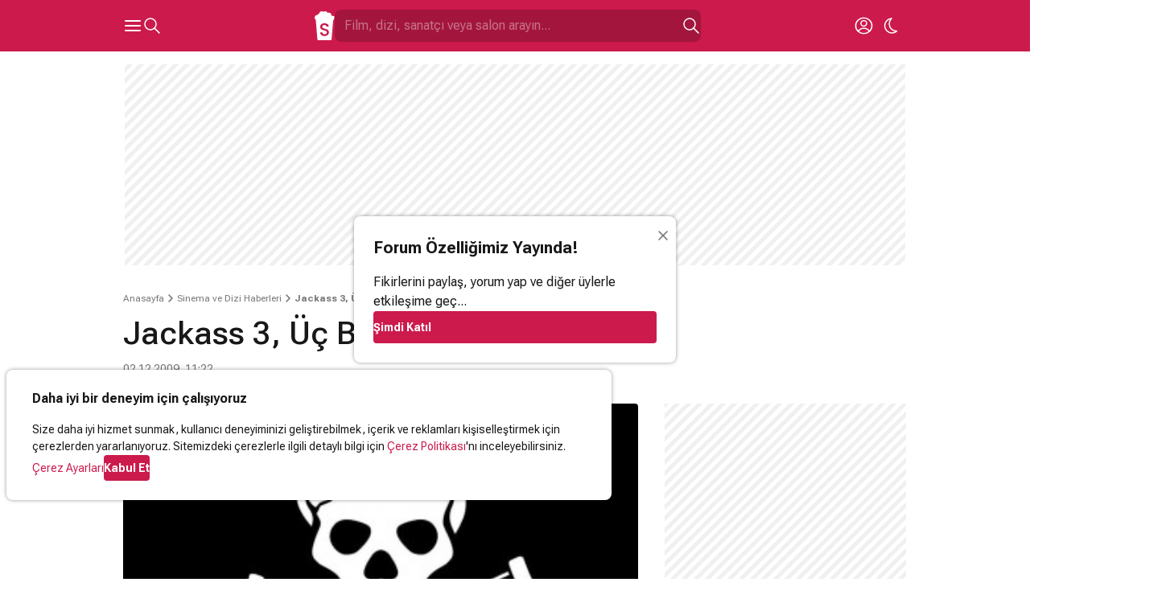

--- FILE ---
content_type: text/html; charset=utf-8
request_url: https://www.google.com/recaptcha/api2/aframe
body_size: 265
content:
<!DOCTYPE HTML><html><head><meta http-equiv="content-type" content="text/html; charset=UTF-8"></head><body><script nonce="RhaoI-4WLsXziaJne4WDtA">/** Anti-fraud and anti-abuse applications only. See google.com/recaptcha */ try{var clients={'sodar':'https://pagead2.googlesyndication.com/pagead/sodar?'};window.addEventListener("message",function(a){try{if(a.source===window.parent){var b=JSON.parse(a.data);var c=clients[b['id']];if(c){var d=document.createElement('img');d.src=c+b['params']+'&rc='+(localStorage.getItem("rc::a")?sessionStorage.getItem("rc::b"):"");window.document.body.appendChild(d);sessionStorage.setItem("rc::e",parseInt(sessionStorage.getItem("rc::e")||0)+1);localStorage.setItem("rc::h",'1766343340162');}}}catch(b){}});window.parent.postMessage("_grecaptcha_ready", "*");}catch(b){}</script></body></html>

--- FILE ---
content_type: application/javascript
request_url: https://static.virgul.com/theme/mockups/fallback/sinemalar.js?dts=20443
body_size: 1344
content:
pageFallbackResponse({"siteId":"5062c6a187354585c0e19aba","restrictions":["'.*en-iyi-erotik.*'","'.*bahis-.*'","'.*seks-.*'","'.*porno.*'","'.*-sex.*'","'.*dildo.*'","'.*viagra.*'","'.*cialis.*'","'.*coinrothirallc.*'","'.*login.*'","'.*log-in.*'","'.*kayit-ol.*'","'.*giris-yap.*'","'.*kayitol.*'","'.*bildirim.*'","'.*register.*'","'.*/wp-admin/.*'","'.*/wp-login.*'","'.*elementor-preview.*'","'.*parolami-unuttum.*'","'.*taciz-.*'","'.*-dehset.*'","'.*-cinayet-.*'","'.*suikast-.*'","'.*kamasutra.*'"],"customScript":true,"autoZones":{"fullscreen":"52486"},"zoneSettings":{"visibleCall":"153163","visibleRefresh":"152649","siteJs":""},"customScripts":null,"zones":[{"id":52121,"virgulId":"5e2588856f82ad050a013888","dfpCode":"/21728129623/Sinemalar_Masthead_970x250","dimension":"[970,250],[970,90],[728,90],[728,250],'fluid'","type":"banner","env":0,"focus":1,"categories":["sinemalar_anasayfa","sinemalar_alt_sayfalar","sinemalar_video_izlenme","sinemalar_oyuncu_detay","sinemalar_popup_video","sinemalar_notfound"]},{"id":153164,"virgulId":"5e2588a36f82ad050a0139c4","dfpCode":"/21728129623/web_sinemalar_en-iyi-filmler_615x150_1","dimension":"[320,100],[320,50],[300,50],[234,60],[120,60],[88,31],'fluid'","type":"banner","env":1,"focus":1,"categories":["sinemalar_alt_sayfalar"]},{"id":153163,"virgulId":"5e2588a96f82ad050a013a12","dfpCode":"/21728129623/web_sinemalar_altsayfa_615x60","dimension":"[468,60],'fluid',[615,60],[320,50],[300,50],[234,60],[120,60],[88,31]","type":"banner","env":1,"focus":1,"categories":["sinemalar_alt_sayfalar","sinemalar_pek_yakinda","sinemalar_vizyondaki","sinemalar_oyuncu_detay"]},{"id":52371,"virgulId":"5e25a36f6f82ad050a013d58","dfpCode":"/21728129623/Sinemalar_640x300","dimension":"[336,280],[300,250],[468,60],'fluid',[640,300],[250,250],[200,200]","type":"banner","env":0,"focus":0,"categories":["sinemalar_alt_sayfalar","sinemalar_video_izlenme","sinemalar_oyuncu_detay","sinemalar_popup_video"]},{"id":52473,"virgulId":"5e25a3706f82ad050a013d5a","dfpCode":"/21728129623/sinemalar_336x280","dimension":"[300,250],[320,250],[256,256],[250,250],'fluid',[200,200],[120,240]","type":"banner","env":0,"focus":0,"categories":["sinemalar_anasayfa"]},{"id":152649,"virgulId":"5e25a3716f82ad050a013d5e","dfpCode":"/21728129623/Sinemalar_alt_970x280","dimension":"[970,280],[970,250],[970,90],[728,90],[300,250],'fluid',[468,60]","type":"banner","env":0,"focus":0,"categories":["sinemalar_anasayfa","sinemalar_alt_sayfalar","sinemalar_video_izlenme","sinemalar_oyuncu_detay","sinemalar_popup_video","sinemalar_notfound"]},{"id":52473,"virgulId":"5e25a3746f82ad050a013d68","dfpCode":"/21728129623/Sinemalar_altsayfa_336x280","dimension":"[336,280],[300,250],[320,180],[320,100],[256,256],[250,250],'fluid',[200,200],[120,240]","type":"banner","env":0,"focus":0,"categories":["sinemalar_alt_sayfalar","sinemalar_video_izlenme","sinemalar_oyuncu_detay","sinemalar_popup_video","sinemalar_notfound"]},{"id":152650,"virgulId":"5e25a3bb6f82ad050a013e74","dfpCode":"https://pubads.g.doubleclick.net/gampad/ads?sz=640x360&iu=/21728129623/sinemalar_view_cr_with_sound&impl=s&gdfp_req=1&env=vp&output=vast&unviewed_position_start=1&url=[referrer_url]&description_url=https%3A%2F%2Fwww.sinemalar.com%2F&correlator=[timestamp]&vpmute=1&plcmt=1","dimension":"0,0","type":"seeding_display","env":0,"focus":1,"categories":["sinemalar_anasayfa","sinemalar_alt_sayfalar","sinemalar_pek_yakinda","sinemalar_vizyondaki","sinemalar_popup_video","sinemalar_notfound"]},{"id":55,"virgulId":"5e25f8616f82ad050a013ee8","dfpCode":"https://pubads.g.doubleclick.net/gampad/ads?sz=640x360&iu=/21728129623/Sinemalar_Preroll&impl=s&gdfp_req=1&env=vp&output=vast&unviewed_position_start=1&url=[referrer_url]&description_url=https%3A%2F%2Fwww.sinemalar.com%2F&correlator=[timestamp]&ad_type=audio_video&vpmute=0&pclmt=1&plcmt=2","dimension":"640,360","type":"preroll","env":0,"focus":1,"categories":["sinemalar_alt_sayfalar","sinemalar_video_izlenme","sinemalar_oyuncu_detay","sinemalar_popup_video"]},{"id":155374,"virgulId":"63dd036be4b0332cc41f67f0","dfpCode":"/21728129623/m_sinemalar_336x280","dimension":"[336,280],[300,250],[320,250],[250,250],[200,200],[160,160],[320,100],[320,50],[300,100],[300,50],'fluid'","type":"banner","env":2,"focus":1,"categories":["sinemalar_notfound"]},{"id":161174,"virgulId":"68d69d5d2130d610637e5da2","dfpCode":"/21728129623/web_sinemalar_sticky","dimension":"[970,90],[970,66],[950,90],[728,90],[468,60],[320,50],[300,50],[234,60],'fluid'","type":"banner","env":1,"focus":1,"categories":["sinemalar_anasayfa","sinemalar_alt_sayfalar","sinemalar_pek_yakinda","sinemalar_vizyondaki","sinemalar_video_izlenme","sinemalar_oyuncu_detay","sinemalar_popup_video","sinemalar_notfound"]},{"id":161175,"virgulId":"68d6a0ab2130d610637e5da8","dfpCode":"/21728129623/web_sinemalar_page_interstitial","dimension":"[320,480],[336,280],[300,250]","type":"mobile_splash","env":1,"focus":1,"categories":["sinemalar_anasayfa","sinemalar_alt_sayfalar","sinemalar_pek_yakinda","sinemalar_vizyondaki","sinemalar_video_izlenme","sinemalar_oyuncu_detay","sinemalar_popup_video","sinemalar_notfound"]}]})

--- FILE ---
content_type: application/javascript; charset=utf-8
request_url: https://fundingchoicesmessages.google.com/f/AGSKWxVzJ8zi7gY5tQVfOW7NJyrd73_2HxmPxNWPFTYccON399W-7mOiZSOgqaH_wrxubsnz9MI1X71fbxwyxPPd1-DFrU5r8nZCmnaQZCpwbMf72JWdgyMIIVxlJ0OFPerndIwXHPpyFgFLOpe0NETR4AtEGkI3e3yLnQvl4xE_tkbcyqUDcz36c3u5HKof/_/images.ads./displayad..eg/ads/-banner.swf?/160-600.
body_size: -1288
content:
window['42472298-9211-409b-970f-cefdec29b627'] = true;

--- FILE ---
content_type: image/svg+xml
request_url: https://simg01.imgsinemalar.com/ng/img/no-avatar.svg
body_size: 261
content:
<svg xmlns="http://www.w3.org/2000/svg" width="96" height="96" viewBox="0 0 96 96">
<circle fill="#D8D8D8" cx="48" cy="48" r="48" />
<circle fill="#F0F0F0" cx="48" cy="38.4" r="18" />
<path fill="#F0F0F0" d="M14.25,82.1C21.35,69.733,32.6,63.533,48,63.5 c15.434,0.033,26.684,6.233,33.75,18.6C72.417,91.366,61.167,96,48,96C34.833,96,23.583,91.366,14.25,82.1z"/>
</svg>

--- FILE ---
content_type: application/javascript
request_url: https://simg01.imgsinemalar.com/ng/js/common.1764846432.js
body_size: 12242
content:
function EventDispatcher(){this.EventCollection=new Object()}
EventDispatcher.prototype.dispatchEvent=function(e){if(this.EventCollection.hasOwnProperty(e.type)){for(var i=0;i<this.EventCollection[e.type].length;i++){this.EventCollection[e.type][i](e)}}}
EventDispatcher.prototype.addEventListener=function(type,listener){if(!this.EventCollection.hasOwnProperty(type))this.EventCollection[type]=new Array();for(var i=0;i<this.EventCollection[type].length;i++){if(this.EventCollection[type][i]==listener)return}
this.EventCollection[type][i]=listener};EventDispatcher.prototype.removeEventListener=function(type,listener){for(var i=0;i<this.EventCollection[type].length;i++){if(this.EventCollection[type][i]==listener){this.EventCollection[type].splice(i,1);break}}}
URLLoader.prototype=Object.create(EventDispatcher.prototype);function URLLoader(){EventDispatcher.call(this);var _instance=this;var loadCompleteHandler=function(e){try{_instance.data=JSON.parse(_request.response)}catch(e){MessageDialog.show("Bir hata oluştu.","error",3);_instance.dispatchEvent({type:"error"});return}
_instance.dispatchEvent({type:"complete",data:_instance.data})}
var loadErrorHandler=function(e){MessageDialog.show("Bir hata oluştu.","error",3);_instance.dispatchEvent({type:"error"})}
var loadTimeoutHandler=function(e){MessageDialog.show("Bir hata oluştu.","error",3);_instance.dispatchEvent({type:"timeout"})}
var _request=new XMLHttpRequest();_request.addEventListener("load",loadCompleteHandler);_request.addEventListener("error",loadErrorHandler);_request.addEventListener("timeout",loadTimeoutHandler);this.load=function(url,timeout,post){try{var _data;if(typeof post!=="undefined"){_request.open("POST",url);_request.setRequestHeader("X-Requested-With","XMLHttpRequest");if(post instanceof FormData){_data=post}else{_request.setRequestHeader("Content-type","application/x-www-form-urlencoded");_data=new URLSearchParams(post).toString()}}else{_request.open("GET",url);_request.setRequestHeader("X-Requested-With","XMLHttpRequest");_data=null}
_request.timeout=isNaN(timeout)?0:Math.floor(timeout*1000);_request.send(_data)}catch(e){_instance.dispatchEvent({type:"error"})}}
this.close=function(){try{_request.abort()}catch(e){}}}
SelectBox.prototype=Object.create(EventDispatcher.prototype);function SelectBox(id,className){EventDispatcher.call(this);var _instance=this;var MAX_ROW=10;var selectHandler=function(e){if(_selectedItemContainer.contains(e.target)){if(_instance.element.classList.contains("active")){if(document.activeElement!=_input)_instance.element.classList.remove("active");}else{_instance.element.classList.add("active");if(_input)_input.focus();}}else{_instance.element.classList.remove("active")}}
var optionHandler=function(e){var _label=e.currentTarget.innerHTML;var _value=e.currentTarget.getAttribute("value");if(_instance.element.getAttribute("type")=="multiple"){if(!_selectedItems.hasOwnProperty(_value)){_instance.addItem(_label,_value);_instance.dispatchEvent({type:"addItem",value:_value,label:_label})}
if(_externalData.hasOwnProperty("url")){_optionsContainer.replaceChildren()}
_input.value="";_input.focus()}else{var _selectedOption=_optionsContainer.querySelector(".selected");if(_selectedOption)_selectedOption.classList.remove("selected");_labelContainer.innerHTML=_label;_instance.label=_label;_instance.value=_value;_instance.dispatchEvent({type:"change",value:_value,label:_label})}
e.currentTarget.classList.add("selected")}
var chipHandler=function(e){var _label=e.currentTarget.getAttribute("label");var _value=e.currentTarget.getAttribute("value");_instance.removeItem(_value);_instance.dispatchEvent({type:"removeItem",value:_value,label:_label})}
var inputHandler=function(e){var _options=_optionsContainer.querySelectorAll(".option");if(_externalData.hasOwnProperty("url")){_optionsContainer.replaceChildren();if(_input.value.length>0){_instance.element.classList.add("active");_optionsLoader.abort();_optionsLoader.open("GET",_externalData.url+"&query="+_input.value);_optionsLoader.send()}}else{if(_input.value.length>0){for(var i=0;i<_options.length;i++){if(_options[i].innerHTML.toLowerCase().indexOf(_input.value.toLowerCase())==-1){_options[i].classList.add("hide")}else{_options[i].classList.remove("hide")}}}else{for(var i=0;i<_options.length;i++){_options[i].classList.remove("hide")}}}}
this.addOption=function(label,value){var _option=document.createElement("div");_option.className="option";_option.setAttribute("value",value);_option.innerHTML=label;_option.addEventListener("click",optionHandler);_optionsContainer.appendChild(_option);return _option}
this.addItem=function(label,value){if(this.element.getAttribute("type")=="multiple"){var _chip=createChip({label:label,attribute:{value:value},class:["active"],removeBtn:!0,clickHandler:chipHandler});_selectedItemContainer.insertBefore(_chip,_input);_selectedItems[value]=_chip;return _chip}}
this.removeItem=function(value){if(_selectedItems.hasOwnProperty(value)){_selectedItemContainer.removeChild(_selectedItems[value]);delete _selectedItems[value];var _selectedOptions=_optionsContainer.querySelectorAll(".selected");for(var i=0;i<_selectedOptions.length;i++){if(value==_selectedOptions[i].getAttribute("value")){_selectedOptions[i].classList.remove("selected")}}}}
this.setSelectedItem=function(label,value){if(this.element.getAttribute("type")!="multiple"){_labelContainer.innerHTML=label;this.label=label;this.value=value;var _selected=_optionsContainer.querySelector(".selected");if(_selected)_selected.classList.remove("selected");_selected=_optionsContainer.querySelector("[value='"+value+"']");if(_selected)_selected.classList.add("selected");}}
this.clearSelectedItems=function(){if(this.element.getAttribute("type")=="multiple"){for(var value in _selectedItems){_selectedItemContainer.removeChild(_selectedItems[value]);delete _selectedItems[value]}
var _selectedOptions=_optionsContainer.querySelectorAll(".selected");for(var i=0;i<_selectedOptions.length;i++){_selectedOptions[i].classList.remove("selected")}}else{this.setSelectedItem("",null)}}
var _targetSelect=document.getElementById(id);this.element=document.createElement("div");this.element.className="select-box"+(className?(" "+className):"");this.element.id=id;this.element.setAttribute("type",_targetSelect.hasAttribute("multiple")?"multiple":"single");var _selectedItemContainer=document.createElement("div");_selectedItemContainer.className="btn selected-item";if(this.element.getAttribute("type")=="multiple"){var _input=document.createElement("input");_input.type="text";if(_targetSelect.hasAttribute("autocomplete")){_input.addEventListener("input",inputHandler);this.element.setAttribute("autocomplete","")}else{_input.disabled=!0}
if(_targetSelect.hasAttribute("placeholder"))_input.placeholder=_targetSelect.getAttribute("placeholder");_selectedItemContainer.appendChild(_input)}else{var _labelContainer=document.createElement("div");_selectedItemContainer.appendChild(_labelContainer);var _arrow=document.createElementNS("http://www.w3.org/2000/svg","svg");_arrow.setAttributeNS(null,"class","btn-arrow");_arrow.setAttributeNS(null,"width","14");_arrow.setAttributeNS(null,"height","24");_arrow.setAttributeNS(null,"viewBox","5 0 14 24");_arrow.innerHTML='<path stroke-width="1.5" stroke-linecap="round" stroke-linejoin="round" vector-effect="non-scaling-stroke" d="M6 9 L12 15 L18 9"></path>';_selectedItemContainer.appendChild(_arrow)}
var _optionsContainer=document.createElement("div");_optionsContainer.className="border-box floating-box options-container";if(_targetSelect.hasAttribute("row")){var _row=Math.min(parseInt(_targetSelect.getAttribute("row")),MAX_ROW);_optionsContainer.style.maxHeight=(40*_row+18)+"px"}
var _selectedItems=new Object();var _externalData=new Object();var _optionsLoader=new XMLHttpRequest();var optionsLoadedHandler=function(e){try{var _data=JSON.parse(_optionsLoader.response);var _value,_label;for(var i=0;i<_data[_externalData.optionsKey].length;i++){_value=_data[_externalData.optionsKey][i][_externalData.valueKey];_label=_data[_externalData.optionsKey][i][_externalData.labelKey];_option=_instance.addOption(_label,_value);if(_selectedItems.hasOwnProperty(_value)){_option.classList.add("selected")}}}catch(e){console.log(e)}}
_optionsLoader.addEventListener("load",optionsLoadedHandler);if(_targetSelect.hasAttribute("data-url")){_externalData.url=_targetSelect.getAttribute("data-url");_externalData.optionsKey=_targetSelect.getAttribute("options-key")||"options";_externalData.valueKey=_targetSelect.getAttribute("value-key")||"value";_externalData.labelKey=_targetSelect.getAttribute("label-key")||"label"}else{var _options=_targetSelect.getElementsByTagName("option");var _option;for(var i=0;i<_options.length;i++){_option=this.addOption(_options[i].innerHTML,_options[i].getAttribute("value"));if(_options[i].hasAttribute("selected")){_option.classList.add("selected");if(this.element.getAttribute("type")=="multiple"){this.addItem(_options[i].innerHTML,_options[i].getAttribute("value"))}else{_labelContainer.innerHTML=_options[i].innerHTML;this.label=_options[i].innerHTML;this.value=_options[i].getAttribute("value")}}}}
document.addEventListener("click",selectHandler);this.element.appendChild(_selectedItemContainer);this.element.appendChild(_optionsContainer);_targetSelect.parentNode.insertBefore(this.element,_targetSelect);_targetSelect.parentNode.removeChild(_targetSelect);Object.defineProperty(this,"values",{get:function(){var _valuesTemp=new Array();for(var prop in _selectedItems){_valuesTemp.push(prop)}
return _valuesTemp}});Object.defineProperty(this,"selectedItems",{get:function(){var _selectedItemsTemp=new Array();for(var prop in _selectedItems){_selectedItemsTemp.push({label:_selectedItems[prop].getAttribute("label"),value:prop})}
return _selectedItemsTemp}});Object.defineProperty(this,"type",{get:function(){return _instance.element.getAttribute("type")}})}
Dropdown.prototype=Object.create(EventDispatcher.prototype);function Dropdown(id){EventDispatcher.call(this);var _instance=this;this.optionHandler=function(e){if(_instance.selectedOption){_instance.selectedOption.classList.remove("active");_instance.previousValue=_instance.selectedOption.getAttribute("value")}
_instance.selectedOption=e.currentTarget;_instance.selectedOption.classList.add("active");_instance.select.querySelector(".btn-title").innerHTML=_instance.selectedOption.innerHTML;_instance.value=_instance.selectedOption.getAttribute("value");_instance.label=_instance.selectedOption.innerHTML;_instance.dispatchEvent({type:"change"})}
this.selectHandler=function(e){if(_instance.element.contains(e.target)){if(_instance.element.classList.contains("active")){_instance.element.classList.remove("active")}else{_instance.element.classList.add("active")}}else{_instance.element.classList.remove("active")}}
this.selectedOption=null;this.value="";this.label="";this.element=document.getElementById(id);if(!this.element)return;this.select=this.element.querySelector(".select");document.addEventListener("click",this.selectHandler);this.option=this.element.getElementsByTagName("li");for(var i=0;i<this.option.length;i++){this.option[i].addEventListener("click",this.optionHandler);if(this.option[i].classList.contains("active")){this.selectedOption=this.option[i];this.value=this.selectedOption.getAttribute("value");this.label=this.selectedOption.innerHTML;this.select.querySelector(".btn-title").innerHTML=this.selectedOption.innerHTML}}}
Birthday.prototype=Object.create(EventDispatcher.prototype);function Birthday(id){EventDispatcher.call(this);var MONTH=["Ocak","Şubat","Mart","Nisan","Mayıs","Haziran","Temmuz","Ağustos","Eylül","Ekim","Kasım","Aralık"];var DAY_COUNT=[31,29,31,30,31,30,31,31,30,31,30,31];var _instance=this;var prevHandler=function(e){viewMonth(_viewMonth==0?(MONTH.length-1):(_viewMonth-1))}
var nextHandler=function(e){viewMonth(_viewMonth==MONTH.length-1?0:(_viewMonth+1))}
var viewMonth=function(index){_viewMonth=index;for(var i=0;i<_instance.option.length;i++){if(i+1>DAY_COUNT[index]){_instance.option[i].classList.add("hide")}else{_instance.option[i].classList.remove("hide")}
if(_instance.month==_viewMonth&&i==_instance.day){_instance.option[i].classList.add("active")}else{_instance.option[i].classList.remove("active")}}
_monthName.innerHTML=MONTH[_viewMonth]}
var optionHandler=function(e){var _activeDay=_optionsContainer.querySelector(".active");if(_activeDay)_activeDay.classList.remove("active");e.currentTarget.classList.add("active");_instance.day=parseInt(e.currentTarget.getAttribute("value"))-1;_instance.month=_viewMonth;_instance.select.querySelector(".btn-title").innerHTML=e.currentTarget.getAttribute("value")+" "+MONTH[_viewMonth];_instance.element.classList.remove("active")
_instance.dispatchEvent({type:"change"})}
var selectHandler=function(e){if(_instance.select.contains(e.target)){if(_instance.element.classList.contains("active")){_instance.element.classList.remove("active")}else{_instance.element.classList.add("active")}}else if(!_optionsContainer.contains(e.target)){_instance.element.classList.remove("active")}}
this.getPaddedDate=function(){return{month:String(_instance.month+1).padStart(2,"0"),day:String(_instance.day+1).padStart(2,"0")}}
this.element=document.getElementById(id);if(!this.element)return;this.month=(parseInt(this.element.dataset.month)>0&&parseInt(this.element.dataset.month)<13)?(parseInt(this.element.dataset.month)-1):0;this.day=(parseInt(this.element.dataset.day)>0&&parseInt(this.element.dataset.day)<32)?(parseInt(this.element.dataset.day)-1):0;this.element.removeAttribute("data-month");this.element.removeAttribute("data-day");try{this.element.querySelector(".prev-btn").addEventListener("click",prevHandler);this.element.querySelector(".next-btn").addEventListener("click",nextHandler)}catch(e){}
this.option=this.element.getElementsByTagName("li");for(var i=0;i<this.option.length;i++){this.option[i].addEventListener("click",optionHandler)}
this.select=this.element.querySelector(".select");var _optionsContainer=this.element.querySelector(".options-container");var _monthName=this.element.querySelector(".month");var _viewMonth;viewMonth(this.month);document.addEventListener("click",selectHandler)}
function random(value){return Math.round(Math.random()*value)}
function createSwiper(wrapperId,slidesPerGroup,freeMode,navigation,paginationId,autoPlay){var _querySelector="#"+wrapperId+"  .swiper";var _parameters=new Object();_parameters.slidesPerView="auto";_parameters.slidesPerGroup=slidesPerGroup||6;_parameters.spaceBetween=16;_parameters.speed=400;_parameters.freeMode=freeMode;_parameters.a11y={slideRole:null,nextSlideMessage:"Sonraki Slayt",prevSlideMessage:"Önceki Slayt",paginationBulletMessage:"Slayt {{index}}"};if(navigation)_parameters.navigation={nextEl:"#"+wrapperId+" .swiper-button-next",prevEl:"#"+wrapperId+" .swiper-button-prev"};if(paginationId)_parameters.pagination={el:"#"+paginationId,clickable:!0};if(autoPlay){_parameters.autoplay={delay:4000,disableOnInteraction:!1};_parameters.loop=!0}
var _swiper=new Swiper(_querySelector,_parameters);return _swiper}
function tabSwiperSetup(tabMenuId){var _controller=new Object();_controller.tabsBar=document.getElementById(tabMenuId).parentNode;var _swiperId;_controller.tabHandler=function(e){try{document.getElementById(_controller.active).classList.add("hide");_controller.tabsBar.querySelector('a[data-tab-id="'+_controller.active+'"]').classList.add("hide")}catch(e){};_controller.active=_controller.tabMenu.value;try{document.getElementById(_controller.active).classList.remove("hide");_controller.tabsBar.querySelector('a[data-tab-id="'+_controller.active+'"]').classList.remove("hide")}catch(e){}}
_controller.tabMenu=new Dropdown(tabMenuId);_controller.tabMenu.addEventListener("change",_controller.tabHandler);_controller.active=_controller.tabMenu.value;_controller.swiper=new Array();for(var i=0;i<_controller.tabMenu.option.length;i++){_swiperId=_controller.tabMenu.option[i].getAttribute("value");_controller.swiper.push(new Swiper("#"+_swiperId+" .swiper",{slidesPerView:"auto",slidesPerGroup:1,spaceBetween:16,speed:500,freeMode:!0,a11y:{slideRole:null,nextSlideMessage:"Sonraki Slayt",prevSlideMessage:"Önceki Slayt",paginationBulletMessage:"Slayt {{index}}"},breakpoints:{1024:{slidesPerGroup:6}},navigation:{nextEl:"#"+_swiperId+" .swiper-button-next",prevEl:"#"+_swiperId+" .swiper-button-prev"}}))}
return _controller}
function stickyPlayerSetup(videoPlaceHolderId){var _controller=new Object();var _videoPlaceholder,_videoPlayerContainer,_closeStickyPlayerBtn;var scrollHandler=function(e){_controller.checkStickyPlayer()}
var stickPlayer=function(){if(_videoPlayerContainer){_videoPlayerContainer.style.position="fixed";_videoPlayerContainer.classList.add("sticky")}
if(_closeStickyPlayerBtn)_closeStickyPlayerBtn.classList.remove("hide");}
var unstickPlayer=function(){if(_videoPlayerContainer){_videoPlayerContainer.style.position="relative";_videoPlayerContainer.classList.remove("sticky")}
if(_closeStickyPlayerBtn)_closeStickyPlayerBtn.classList.add("hide");}
_controller.checkStickyPlayer=function(){if(_videoPlaceholder&&_videoPlayerContainer){if(-_videoPlaceholder.getBoundingClientRect().top>_videoPlaceholder.offsetHeight/2){if(!_videoPlayerContainer.style.position!="fixed")stickPlayer();}else{if(_videoPlayerContainer.style.position=="fixed")unstickPlayer();}}}
_controller.cancelStickyPlayer=function(){window.removeEventListener("scroll",scrollHandler);unstickPlayer()}
_videoPlaceholder=document.getElementById(videoPlaceHolderId);if(_videoPlaceholder){_videoPlayerContainer=_videoPlaceholder.querySelector(".video-container");_closeStickyPlayerBtn=_videoPlaceholder.querySelector(".close-btn")}
if(_videoPlayerContainer){_controller.checkStickyPlayer();window.addEventListener("scroll",scrollHandler)}
if(_closeStickyPlayerBtn)_closeStickyPlayerBtn.addEventListener("click",_controller.cancelStickyPlayer);return _controller}
function paginationSetup(listener){document.querySelectorAll(".pagination *[data-page]").forEach(function(element){element.addEventListener("click",listener)})}
function clearForm(elements,type){if(elements){for(var i=0;i<elements.length;i++){if(type=="input"){elements[i].value=""}else if(type=="selectBox"){elements[i].clearSelectedItems()}}}}
var _visitDataKeys=["movies","genres","countries","actors","types"];function limitVisitData(array,limit){if(!limit)limit=12;while(array.length>limit){array.shift()}}
function populateVisitData(sourceArray,targetArray,limit){_total=limit?Math.min(sourceArray.length,limit):sourceArray.length;var _value;for(var i=0;i<_total;i++){_value=sourceArray[i].toString();if(_value.length)targetArray.push(_value);}}
function updateVisitData(data){var _visitData=JSON.parse(localStorage.getItem("visitData"));if(!_visitData)_visitData=new Object();for(var i=0;i<_visitDataKeys.length;i++){if(!_visitData.hasOwnProperty(_visitDataKeys[i]))_visitData[_visitDataKeys[i]]=new Array();}
if(data.movieId){if(!_visitData.movies.includes(data.movieId)){_visitData.movies.push(data.movieId);limitVisitData(_visitData.movies);if(data.genres.length>0){populateVisitData(data.genres,_visitData.genres);limitVisitData(_visitData.genres,18)}
if(data.countries.length>0){populateVisitData(data.countries,_visitData.countries);limitVisitData(_visitData.countries,6)}
if(data.actors.length>0){populateVisitData(data.actors,_visitData.actors,3);limitVisitData(_visitData.actors,24)}
if(data.hasOwnProperty("type")){_visitData.types.push(data.type);limitVisitData(_visitData.types,6)}}}else if(data.personId){populateVisitData([data.personId],_visitData.actors,3);limitVisitData(_visitData.actors,24)}
localStorage.setItem("visitData",JSON.stringify(_visitData))}
StarRating.prototype=Object.create(EventDispatcher.prototype);function StarRating(id){EventDispatcher.call(this);var _instance=this;var STAR_COUNT=10;var STEP=20;var _value=0,_percent=0;var _element=document.getElementById(id);if(!_element)return;var _empty=_element.querySelector(".empty");var _filled=_element.querySelector(".filled");if(!_empty||!_filled)return;var _width,_left;function mouseEnterHandler(e){_width=_element.offsetWidth;_left=_element.getBoundingClientRect().left}
function mouseMoveHandler(e){_percent=Math.ceil(STEP*(e.clientX-_left)/_width)/STEP;if(_percent<0.05)_percent=0.05;_filled.style.width=(100*_percent)+"%"}
function mouseLeaveHandler(e){_percent=0;_filled.style.width=(_value*10)+"%"}
function clickHandler(e){_value=_percent*10;_instance.dispatchEvent({type:"rate",value:_value})}
_element.addEventListener("mouseenter",mouseEnterHandler);_element.addEventListener("mousemove",mouseMoveHandler);_element.addEventListener("mouseleave",mouseLeaveHandler);_element.addEventListener("click",clickHandler);for(var i=0;i<STAR_COUNT;i++){_empty.appendChild(createStar());_filled.appendChild(createStar())}
Object.defineProperty(this,"value",{get:function(){return _value},set:function(value){_value=isNaN(value)?0:value;_filled.style.width=(_value*10)+"%"}});var _presetValue=parseFloat(_element.getAttribute("value"));if(_presetValue<=10&&_presetValue>=0)this.value=_presetValue;_element.removeAttribute("value")}
function Accordion(id){var _instance=this;this.itemHandler=function(e){if(_instance.active){_instance.active.classList.remove("active")}
if(_instance.active==e.currentTarget.parentNode.parentNode){_instance.active=null}else{_instance.active=e.currentTarget.parentNode.parentNode;_instance.active.classList.add("active")}}
this.element=document.getElementById(id);if(!this.element)return;this.item=this.element.querySelectorAll(".accordion-item");var _title;for(var i=0;i<this.item.length;i++){_title=this.item[i].querySelector(".accordion-title");if(_title)_title.querySelector("button").addEventListener("click",this.itemHandler);if(this.item[i].classList.contains("active")){this.active=this.item[i]}}}
if(typeof navigator.serviceWorker!=='undefined'){navigator.serviceWorker.getRegistrations().then(registrations=>{for(let registration of registrations){if(registration.active.scriptURL.indexOf('OneSignal')>0){registration.unregister()}}});window.Comet=window.Comet||[];Comet.push({action:'init',params:{app:'dd3e88a6-834d-4cf3-a856-daef27914a2f',autoRegister:!0,prompt:{actions:{allow:'İZİN VER',later:'DAHA SONRA'},color:'#CC1A4C',delay:3000,frequency:3600,icon:'https://simg01.imgsinemalar.com/ng/img/logomark-red.svg',text:'Vizyona giren filmlerden ve en son gelişmelerden anında haberdar olmak ister misiniz?'}}})}
Modal=function(){var _this=new EventDispatcher();var ModalElement=new Object();_this.open=function(id){if(ModalElement.hasOwnProperty(id)){document.body.classList.add("modal-open");ModalElement[id].classList.add("show")}}
_this.close=function(id){if(ModalElement.hasOwnProperty(id)){document.body.classList.remove("modal-open");ModalElement[id].classList.remove("show")}}
function modalClickHandler(e){if(e.target.classList.contains("modal-wrapper")){e.currentTarget.classList.remove("show");document.body.classList.remove("modal-open");_this.dispatchEvent({type:"close",id:e.currentTarget.id})}}
function modalCloseHandler(e){try{var _id=e.currentTarget.getAttribute("data-modal");ModalElement[_id].classList.remove("show");document.body.classList.remove("modal-open");_this.dispatchEvent({type:"close",id:_id})}catch(e){}}
var _modalElement=document.querySelectorAll(".modal");for(var i=0;i<_modalElement.length;i++){_modalElement[i].addEventListener("click",modalClickHandler);_modalElement[i].querySelector(".close-btn").addEventListener("click",modalCloseHandler);ModalElement[_modalElement[i].id]=_modalElement[i]}
return _this}();FloatingMenu=function(){var _this=new EventDispatcher();_this.update=function(){FloatingCollection.length=0;var _floatingMenuBtn=document.querySelectorAll("[menu-id]");var _menuId,_menu,_active;for(var i=0;i<_floatingMenuBtn.length;i++){_menuId=_floatingMenuBtn[i].getAttribute("menu-id");_menu=document.getElementById(_menuId);_active=!_menu.classList.contains("hide");FloatingCollection.push({btn:_floatingMenuBtn[i],menu:_menu,active:_active})}}
var FloatingCollection=new Array();function floatingMenuCheckHandler(e){var _targetItem;for(var i=0;i<FloatingCollection.length;i++){if(FloatingCollection[i].btn.contains(e.target)&&!FloatingCollection[i].active){_targetItem=FloatingCollection[i]}
if(FloatingCollection[i].active){_this.dispatchEvent({type:"close",btn:FloatingCollection[i].btn,menu:FloatingCollection[i].menu})}
FloatingCollection[i].menu.classList.add("hide");FloatingCollection[i].active=!1}
if(_targetItem){_targetItem.menu.classList.remove("hide");_targetItem.active=!0;_this.dispatchEvent({type:"open",btn:_targetItem.btn,menu:_targetItem.menu})}}
document.addEventListener("click",floatingMenuCheckHandler);_this.update();return _this}();MessageDialog=function(){var _this=new Object();var _timer;var _element=document.getElementById("message-dialog");function transition(message,type,duration){_element.querySelector(".dialog-info").innerHTML=message;if(type)_element.classList.add(type);_element.classList.add("active");_element.classList.add("transition");_timer=setTimeout(_this.hide,duration*1000)}
_this.reset=function(){clearTimeout(_timer);if(_element){_element.querySelector(".dialog-info").innerHTML="";_element.classList.remove("transition");_element.classList.remove("confirm");_element.classList.remove("error");_element.classList.remove("active")}}
_this.show=function(message,type,duration){_this.reset();if(_element&&message)_timer=setTimeout(transition,0,message,type,duration);}
_this.hide=function(){clearTimeout(_timer);if(_element)_element.classList.remove("active");}
return _this}();function createChip(data){var _chip=document.createElement("div");_chip.classList.add("chip");if(data.hasOwnProperty("class")){_chip.classList.add(...data["class"])}
if(data.hasOwnProperty("attribute")){for(var prop in data.attribute){_chip.setAttribute(prop,data.attribute[prop])}}
if(data.hasOwnProperty("clickHandler"))_chip.addEventListener("click",data.clickHandler);var _label=document.createElement("span");_label.innerHTML=data.label;_chip.appendChild(_label);if(data.hasOwnProperty("removeBtn")){var _remove=document.createElement("div");_remove.className="remove-btn";_remove.innerHTML='<svg width="16" height="16" viewBox="0 0 24 24" xmlns="http://www.w3.org/2000/svg"><path stroke-width="1.5" stroke-linecap="round" stroke-linejoin="round" vector-effect="non-scaling-stroke" d="M6 6 L18 18 M18 6 L6 18"/></svg>';_chip.appendChild(_remove)}
return _chip}
function createStar(){var _div=document.createElement("div");_div.innerHTML='<svg class="stat-icon rate-star" width="24" height="24" viewBox="0 0 24 24" xmlns="http://www.w3.org/2000/svg"><path stroke-width="1.5" stroke-linecap="round" stroke-linejoin="round" vector-effect="non-scaling-stroke" d="M20.65,11.15l-2.95,2.8c-0.334,0.333-0.45,0.7-0.351,1.1l0.7,4c0.066,0.5-0.1,0.9-0.5,1.2c-0.399,0.3-0.833,0.333-1.3,0.1 L12.6,18.45c-0.366-0.233-0.75-0.233-1.149,0L7.8,20.35c-0.433,0.233-0.867,0.2-1.3-0.1c-0.4-0.3-0.567-0.7-0.5-1.2l0.7-4 c0.1-0.399-0.017-0.767-0.35-1.1l-2.95-2.8c-0.367-0.367-0.467-0.783-0.3-1.25c0.133-0.5,0.467-0.783,1-0.85l4.05-0.6 C8.55,8.383,8.867,8.167,9.1,7.8l1.8-3.65c0.233-0.433,0.617-0.65,1.15-0.65c0.5,0,0.867,0.217,1.101,0.65l1.8,3.65 c0.233,0.367,0.55,0.583,0.95,0.65l4.05,0.6C20.483,9.117,20.833,9.4,21,9.9C21.134,10.367,21.017,10.783,20.65,11.15z"></path></svg>';return _div}
var _pageBackdrop=document.getElementById("page-backdrop");_pageBackdrop.addEventListener("click",backdropHandler);function backdropHandler(e){document.body.classList.remove("site-nav-open");document.body.classList.remove("modal-open")}
var _hamburgerBtn=document.getElementById("hamburger-btn");_hamburgerBtn.addEventListener("click",hamburgerBtnHandler);var _navCloseBtn=document.getElementById("nav-close-btn");_navCloseBtn.addEventListener("click",navCloseHandler);var _siteNav=document.getElementById("site-nav");function hamburgerBtnHandler(e){if(document.body.classList.contains("site-nav-open")){document.body.classList.remove("site-nav-open")}else{document.body.classList.add("site-nav-open")}}
function navCloseHandler(e){document.body.classList.remove("site-nav-open")}
var _headerSearch=document.getElementById("header-search");_headerSearch.addEventListener("input",headerSearchInputHandler);_headerSearch.addEventListener("keydown",headerSearchKeyDownHandler);var _headerSearchSuggestion=document.getElementById("search-suggestion");_headerSearchSuggestion.addEventListener("click",headerSearchSuggestionClickHandler);window.addEventListener("mousedown",windowMouseDownHandler);function windowMouseDownHandler(e){if(_headerSearch.contains(e.target)&&_headerSearch.value.length>0){_headerSearchSuggestion.classList.add("show")}
if(!_headerSearch.contains(e.target)&&!_headerSearchSuggestion.contains(e.target)){_headerSearchSuggestion.classList.remove("show")}}
function headerSearchInputHandler(e){if(_headerSearch.value.length>0){_searchSuggestionRequest.open("GET",'/search/autocomplete/?query='+_headerSearch.value);_searchSuggestionRequest.send();_headerSearchSuggestion.classList.add("show")}else{_headerSearchSuggestion.classList.remove("show")}}
function headerSearchKeyDownHandler(e){switch(e.keyCode){case 27:_headerSearchSuggestion.classList.remove("show");break;case 13:search();break}}
function headerSearchSuggestionClickHandler(e){_headerSearchSuggestion.classList.remove("show")}
_searchSuggestionRequest=new XMLHttpRequest();_searchSuggestionRequest.addEventListener("load",searchSuggestionLoadHandler);_searchSuggestionRequest.addEventListener("error",searchSuggestionErrorHandler);function searchSuggestionLoadHandler(e){_headerSearchSuggestion.innerHTML=_searchSuggestionRequest.response}
function searchSuggestionErrorHandler(e){}
var _searchOpenBtn=document.getElementById("search-open-btn");var _searchCloseBtn=document.getElementById("search-close-btn");_searchOpenBtn.addEventListener("click",searchOpenHandler);_searchCloseBtn.addEventListener("click",searchCloseHandler);function searchOpenHandler(e){document.body.classList.add("search-open");_headerSearch.focus()}
function searchCloseHandler(e){document.body.classList.remove("search-open")}
function search(){if(_headerSearch.value.length>0){window.location.href="https://www.sinemalar.com/ara/?type=all&page=1&q="+_headerSearch.value}else{window.location.href="https://www.sinemalar.com/filmler"}}
Modal.addEventListener("close",modalCloseHandler);function modalCloseHandler(e){switch(e.id){case "account-modal":resetAccountModal();break;case "missing-media-modal":resetMissingMediaModal();break}}
var _loginScreen=document.getElementById("login-screen");var _loginUsername=document.getElementById("login-username");_loginUsername.addEventListener("keyup",function(e){if(e.keyCode==13){loginWithPassword()}});var _loginPassword=document.getElementById("login-password");_loginPassword.addEventListener("keyup",function(e){if(e.keyCode==13){loginWithPassword()}});var _loginFormMessage=document.getElementById("login-form-message");var _forgotPasswordScreen=document.getElementById("forgot-password-screen");var _forgotPasswordForm=document.getElementById("forgot-password-form");var _forgotPasswordEmail=document.getElementById("forgot-password-email");var _forgotPasswordButton=document.getElementById("forgot-password-btn");var _forgotPasswordMessage=document.getElementById("forgot-password-message");var _resetPasswordScreen=document.getElementById("reset-password-screen");var _resetPasswordForm=document.getElementById("reset-password-form");var _resetPasswordPassword=document.getElementById("reset-password-password");var _resetPasswordSamePassword=document.getElementById("reset-password-same-password");var _resetPasswordMessage=document.getElementById("reset-password-message");var _signupScreen=document.getElementById("signup-screen");var _signupForm=document.getElementById("signup-form");var _signupButton=document.getElementById("signup-btn");var _signupUsername=document.getElementById("signup-username");var _signupEmail=document.getElementById("signup-email");var _signupPassword=document.getElementById("signup-password");var _signupRePassword=document.getElementById("signup-re-password");var _activationMailScreen=document.getElementById("activation-mail-screen");function resetAccountModal(){resetLoginScreen();resetForgotPasswordScreen();resetResetPasswordScreen();resetSignupScreen()}
function resetLoginScreen(){clearForm([_loginUsername,_loginPassword],"input");_loginScreen.classList.add("hide");_loginFormMessage.innerHTML="";_loginFormMessage.classList.add("hide");_loginFormMessage.classList.remove("warning")}
function resetForgotPasswordScreen(){_forgotPasswordScreen.classList.add("hide");_forgotPasswordForm.classList.remove("hide");_forgotPasswordEmail.value="";_forgotPasswordMessage.innerHTML="";_forgotPasswordMessage.classList.remove("warning");_forgotPasswordMessage.classList.add("hide")}
function resetResetPasswordScreen(){clearForm([_resetPasswordPassword,_resetPasswordSamePassword],"input");_resetPasswordScreen.classList.add("hide");_resetPasswordForm.classList.remove("hide");_resetPasswordMessage.innerHTML="";_resetPasswordMessage.classList.remove("warning");_resetPasswordMessage.classList.add("hide");_resetPasswordPassword.classList.remove("error");_resetPasswordSamePassword.classList.remove("error")}
function resetSignupScreen(){clearForm([_signupUsername,_signupEmail,_signupPassword,_signupRePassword],"input");_signupScreen.classList.add("hide");_signupForm.classList.remove("hide");_signupUsername.classList.remove("error");_signupEmail.classList.remove("error");_signupPassword.classList.remove("error");_signupRePassword.classList.remove("error");_activationMailScreen.innerHTML="";_activationMailScreen.classList.add("hide");var _notices=_signupForm.querySelectorAll(".notice");for(var i=0;i<_notices.length;i++){_notices[i].classList.add("hide")}}
function showLogin(){_loginScreen.classList.remove("hide");_signupScreen.classList.add("hide");Modal.open("account-modal")}
function login(params){var _urlLoader=new URLLoader();_urlLoader.addEventListener("complete",function(e){var response=e.data;if(response.error){_loginFormMessage.innerHTML=response.message;_loginFormMessage.classList.add("warning");_loginFormMessage.classList.remove("hide")}else{window.location=window.location}});_urlLoader.load("/ajax/login/login",0,params)}
function loginWithPassword(){login({"type":"password","username":_loginUsername.value,"password":_loginPassword.value})}
function loginWithFacebook(){FB.login(function(response){if(response.status=='connected'){try{Profile.init({siteId:2});Profile.createProxyCookie(response)}catch(err){}
login({"type":"facebook","accessToken":FB.getAccessToken()})}},{scope:'email'})}
document.addEventListener('AppleIDSignInOnSuccess',(event)=>{login({"type":"apple","code":event.detail.authorization.code})});document.addEventListener('AppleIDSignInOnFailure',(event)=>{});function loginWithApple(){AppleID.auth.signIn()}
function googleLoginCallback(response){login({"type":"google","idToken":response.credential})}
function loginWithGoogle(){GOOGLE_ACCOUNT_BTN.click()}
function showForgotPassword(){_loginScreen.classList.add("hide");_forgotPasswordScreen.classList.remove("hide")}
function requestPasswordResetCode(){var params={"email":_forgotPasswordEmail.value};var _urlLoader=new URLLoader();_urlLoader.addEventListener("complete",function(e){_forgotPasswordButton.classList.remove("disabled");var response=e.data;if(response.error){_forgotPasswordMessage.classList.remove("hide");_forgotPasswordMessage.classList.add("warning");_forgotPasswordMessage.innerHTML=response.message}else{_forgotPasswordForm.classList.add("hide");_forgotPasswordMessage.classList.remove("hide");_forgotPasswordMessage.innerHTML=response.message}});_forgotPasswordButton.classList.add("disabled");_urlLoader.load("/ajax/login/requestPasswordResetCode",0,params)}
function showResetPassword(){_resetPasswordScreen.classList.remove("hide");Modal.open("account-modal")}
function resetPassword(){var params={"code":new URLSearchParams(window.location.search).get("passwordResetCode"),"password":_resetPasswordPassword.value,"samePassword":_resetPasswordSamePassword.value};var _urlLoader=new URLLoader();_urlLoader.addEventListener("complete",function(e){_forgotPasswordButton.classList.remove("disabled");var response=e.data;if(response.error){if(response.fields){response.fields.forEach(function(field){var input=document.getElementById(field.id);input.nextElementSibling.innerHTML=field.message;input.nextElementSibling.classList.remove("hide");input.classList.add("error")})}else if(response.message){_resetPasswordForm.classList.add("hide");_resetPasswordMessage.classList.remove("hide");_resetPasswordMessage.innerHTML=response.message}}else{_resetPasswordForm.classList.add("hide");_resetPasswordMessage.classList.remove("hide");_resetPasswordMessage.innerHTML=response.message;window.history.replaceState({},"","/")}});_urlLoader.load("/ajax/login/resetPassword",0,params)}
function showSignUp(){_loginScreen.classList.add("hide");_signupScreen.classList.remove("hide");Modal.open("account-modal")}
function signup(){var params={"username":_signupUsername.value,"email":_signupEmail.value,"password":_signupPassword.value,"samePassword":_signupPassword.value};var _urlLoader=new URLLoader();_urlLoader.addEventListener("complete",function(e){_signupButton.classList.remove("disabled");var response=e.data;if(response.error){response.fields.forEach(function(field){var input=document.getElementById(field.id);input.nextElementSibling.innerHTML=field.message;input.nextElementSibling.classList.remove("hide");input.classList.add("error")})}else{_signupForm.classList.add("hide");_activationMailScreen.innerHTML="Aktivasyon linki <b>"+_signupEmail.value+"</b> adresine gönderilmiştir. Aktivasyon linki elinize ulaşmadıysa, girdiğiniz e-posta adresini ve e-posta kutunuzusun spam (gereksiz) klasörünü kontrol ediniz.";_activationMailScreen.classList.remove("hide")}});document.querySelectorAll("#signup-form input").forEach(function(input){input.nextElementSibling.innerHTML="";input.nextElementSibling.classList.add("hide");input.classList.remove("error")});_signupButton.classList.add("disabled");_urlLoader.load("/ajax/login/register",0,params)}
function logout(cb){var _urlLoader=new URLLoader();_urlLoader.addEventListener("complete",function(e){window.location="https://www.sinemalar.com"});_urlLoader.load("/ajax/login/logout",0,{})}
var _notificationCount=document.querySelector(".notification-count");var _notifications=document.getElementById("notifications");FloatingMenu.addEventListener("close",function(e){if(e.menu==_notifications){_notifications.querySelectorAll(".unread").forEach(function(item){item.classList.remove("unread")});_notificationCount.innerHTML="0";_notificationCount.classList.add("hide")}})
FloatingMenu.addEventListener("open",function(e){if(e.menu==_notifications){if(UNREAD_NOTIFICATION_COUNT>0){var _urlLoader=new URLLoader();_urlLoader.addEventListener("complete",function(e){UNREAD_NOTIFICATION_COUNT=0});_urlLoader.load("/ajax/api/markAllNotificationsAsRead",0)}}})
var _colorSchemeBtn=document.querySelector(".color-scheme-btn");if(_colorSchemeBtn)_colorSchemeBtn.addEventListener("click",colorSchemeBtnHandler);function colorSchemeBtnHandler(e){var _colorScheme=localStorage.getItem("color-scheme");if(_colorScheme=="dark"){document.body.removeAttribute("color-scheme");localStorage.removeItem("color-scheme");trackEvent('switch_color_scheme_light')}else{document.body.setAttribute("color-scheme","dark");localStorage.setItem("color-scheme","dark");trackEvent('switch_color_scheme_dark')}
Modal.close("announcement-modal")}
var _missingMediaScreen=document.getElementById("missing-media-screen");var _missingMediaForm=document.getElementById("missing-media-form");var _missingMediaName=document.getElementById("missing-media-name");var _missingMediaOrgName=document.getElementById("missing-media-org-name");var _missingMediaPoductionYear=document.getElementById("missing-media-production-year");var _missingMediaSend=document.getElementById("missing-media-send");var _missingMediaMessage=document.getElementById("missing-media-message");function resetMissingMediaModal(){clearForm([_missingMediaName,_missingMediaOrgName,_missingMediaPoductionYear],"input");_missingMediaForm.classList.remove("hide");_missingMediaName.classList.remove("error");_missingMediaPoductionYear.classList.remove("error");_missingMediaMessage.classList.remove("warning");_missingMediaMessage.classList.add("hide")}
function showMissingMedia(){Modal.open("missing-media-modal")}
function sendMissingMedia(){var _inputsWithError=_missingMediaScreen.querySelectorAll(".error");for(var i=0;i<_inputsWithError.length;i++){_inputsWithError[i].classList.remove("error")}
if(_missingMediaName.value.length==0)_missingMediaName.classList.add("error");if(_missingMediaPoductionYear.value.trim().length<4||parseInt(_missingMediaPoductionYear.value)<1900)_missingMediaPoductionYear.classList.add("error");var _valid=_inputsWithError.length==0;if(_valid){_missingMediaForm.classList.add("hide");_missingMediaMessage.classList.remove("hide")}}
var _cookieDisclaimer=document.getElementById("cookie-disclaimer");function showCookieDisclaimer(){var _cookieConsentDismissed=getCookie('cookie-disclaimer');if(_cookieConsentDismissed!='1'&&_cookieDisclaimer){_cookieDisclaimer.classList.add('active')}}
function dismissCookieDisclaimer(allowPersonalizedAds){setCookie('cookie-disclaimer',1,365*24*60);_cookieDisclaimer.classList.remove('active');_cookieDisclaimer.classList.add('hide');allowPersonalizedAdsCookie(allowPersonalizedAds);try{if(allowPersonalizedAds){empowerad.personalize()}else{empowerad.nonPersonalize()}}catch(e){}}
function allowPersonalizedAdsCookie(status){if(!status){setCookie('nonpa','1',180*365*24*60);sendImp('https://logger.virgul.com/count?g=m&m=ngerr&r=kvkkdenial:sinemalar&ts='+new Date().getTime()+'&os='+getOS())}else if(getCookie("under18")!="1"){setCookie('nonpa','-1',-180*365*24*60)}}
if(!COOKIE_POLICY_PAGE){showCookieDisclaimer()}
function getCookie(cookieName){var _cookies=document.cookie.split(";");var _key,_value;for(var i=0;i<_cookies.length;i++){_key=_cookies[i].substring(0,_cookies[i].indexOf("="));_value=_cookies[i].substring(_cookies[i].indexOf("=")+1);_key=_key.replace(/^\s+|\s+$/g,"");if(_key==cookieName){return decodeURIComponent(_value)}}
return null}
function setCookie(cookieName,cookieValue,expMins){var expDate=new Date();expDate.setMinutes(expDate.getMinutes()+expMins);var _value=encodeURIComponent(cookieValue)+((expMins==null)?"":"; expires="+expDate.toUTCString());document.cookie=cookieName+"="+_value+"; path=/; domain=.sinemalar.com"}
function sendImp(url){var img=document.createElement('img');img.src=url;img.style.display='none';document.body.appendChild(img)}
function togglePasswordHandler(btn){try{var _passwordInput=btn.parentNode.querySelector("input");if(_passwordInput.type=="password"){_passwordInput.type="text";btn.classList.add("showing")}else{_passwordInput.type="password";btn.classList.remove("showing")}}catch(e){}}
function readMoreHandler(btn){try{btn.parentNode.querySelector(".collapsed").classList.remove("collapsed");btn.parentNode.removeChild(btn)}catch(e){}}
function showPosterHandler(btn){var _blurred=btn.parentNode.querySelector(".blurred");if(_blurred)_blurred.classList.remove("blurred");var _icon=btn.parentNode.querySelector(".eye-icon");if(_icon)btn.parentNode.removeChild(_icon);btn.parentNode.removeChild(btn)}
var _announcementTimer=setTimeout(function(){var _threadLiveModalSeen=localStorage.getItem("thread-live-modal-seen");if(!_threadLiveModalSeen){localStorage.setItem("thread-live-modal-seen","1");Modal.open("announcement-modal")}},1000);var _leftSkyscraper=document.getElementById("left-skyscraper");var _rightSkyscraper=document.getElementById("right-skyscraper");var _headerHeight=document.querySelector("header").clientHeight;var _footerHeight=document.querySelector("footer").clientHeight;function checkStickySkyscraper(){if(window.scrollY>_headerHeight){_leftSkyscraper.classList.add("sticky");_rightSkyscraper.classList.add("sticky")}else{_leftSkyscraper.classList.remove("sticky");_rightSkyscraper.classList.remove("sticky")}}
if(_leftSkyscraper&&_rightSkyscraper){window.addEventListener("scroll",checkStickySkyscraper);checkStickySkyscraper()}

--- FILE ---
content_type: application/javascript;charset=UTF-8
request_url: https://appleid.cdn-apple.com/appleauth/static/jsapi/appleid/1/tr_TR/appleid.auth.js
body_size: 18455
content:
/**
 * Copyright (c) 2025 Apple Inc. All rights reserved.
 * 
 * # Sign In with Apple License
 * 
 * **IMPORTANT:** This Sign In with Apple software is supplied to you by Apple Inc. ("Apple") in consideration of your agreement to the following terms, and your use, reproduction, or installation of this Apple software constitutes acceptance of these terms. If you do not agree with these terms, please do not use, reproduce or install this Apple software.
 * 
 * This software is licensed to you only for use with Sign In with Apple that you are authorized or legally permitted to embed or display on your website.
 *
 * The Sign In with Apple software is only licensed and intended for the purposes set forth above and may not be used for other purposes or in other contexts without Apple's prior written permission. For the sake of clarity, you may not and agree not to or enable others to, modify or create derivative works of the Sign In with Apple software.
 *
 * You may only use the Sign In with Apple software if you are enrolled in the Apple Developer Program.
 * 
 * Neither the name, trademarks, service marks or logos of Apple Inc. may be used to endorse or promote products, services without specific prior written permission from Apple. Except as expressly stated in this notice, no other rights or licenses, express or implied, are granted by Apple herein.
 * 
 * The Sign In with Apple software software is provided by Apple on an "AS IS" basis. APPLE MAKES NO WARRANTIES, EXPRESS OR IMPLIED, INCLUDING WITHOUT LIMITATION THE IMPLIED WARRANTIES OF NON-INFRINGEMENT, MERCHANTABILITY AND FITNESS FOR A PARTICULAR PURPOSE, REGARDING THE SIGN IN WITH APPLE SOFTWARE OR ITS USE AND OPERATION ALONE OR IN COMBINATION WITH YOUR PRODUCTS, SYSTEMS, OR SERVICES.  APPLE DOES NOT WARRANT THAT THE SIGN IN WITH APPLE SOFTWARE WILL MEET YOUR REQUIREMENTS, THAT THE OPERATION OF THE SIGN IN WITH APPLE SOFTWARE WILL BE UNINTERRUPTED OR ERROR-FREE, THAT DEFECTS IN THE SIGN IN WITH APPLE SOFTWARE WILL BE CORRECTED, OR THAT THE SIGN IN WITH APPLE SOFTWARE WILL BE COMPATIBLE WITH FUTURE APPLE PRODUCTS, SOFTWARE OR SERVICES. NO ORAL OR WRITTEN INFORMATION OR ADVICE GIVEN BY APPLE OR AN APPLE AUTHORIZED REPRESENTATIVE WILL CREATE A WARRANTY.
 * 
 * IN NO EVENT SHALL APPLE BE LIABLE FOR ANY DIRECT, SPECIAL, INDIRECT, INCIDENTAL OR CONSEQUENTIAL DAMAGES (INCLUDING, BUT NOT LIMITED TO, PROCUREMENT OF SUBSTITUTE GOODS OR SERVICES; LOSS OF USE, DATA, OR PROFITS; OR BUSINESS INTERRUPTION) RELATING TO OR ARISING IN ANY WAY OUT OF THE USE, REPRODUCTION, OR INSTALLATION, OF THE SIGN IN WITH APPLE SOFTWARE BY YOU OR OTHERS, HOWEVER CAUSED AND WHETHER UNDER THEORY OF CONTRACT, TORT (INCLUDING NEGLIGENCE), STRICT LIABILITY OR OTHERWISE, EVEN IF APPLE HAS BEEN ADVISED OF THE POSSIBILITY OF SUCH DAMAGE. SOME JURISDICTIONS DO NOT ALLOW THE LIMITATION OF LIABILITY FOR PERSONAL INJURY, OR OF INCIDENTAL OR CONSEQUENTIAL DAMAGES, SO THIS LIMITATION MAY NOT APPLY TO YOU. In no event shall Apple's total liability to you for all damages (other than as may be required by applicable law in cases involving personal injury) exceed the amount of fifty dollars ($50.00). The foregoing limitations will apply even if the above stated remedy fails of its essential purpose.
 * 
 * **ACKNOWLEDGEMENTS:**
 * https://appleid.cdn-apple.com/appleauth/static/jsapi/appleid/1/acknowledgements.txt
 * 
 * v1.5.6
 */

!function(e,t){"object"==typeof exports&&"undefined"!=typeof module?t(exports):"function"==typeof define&&define.amd?define(["exports"],t):t((e=e||self).AppleID={})}(this,function(e){"use strict";function t(e,t,i){return t in e?Object.defineProperty(e,t,{value:i,enumerable:!0,configurable:!0,writable:!0}):e[t]=i,e}var i,n=function(e){return"[object Array]"===Object.prototype.toString.call(e)},o=function(e,t){var i="string"==typeof e?document.getElementById(e):e;if(null!==i)return i.innerHTML=t,i},A=function(e,t){var i=arguments.length>2&&void 0!==arguments[2]?arguments[2]:"";("string"==typeof t||n(t))&&(i=t,t={}),i||(i="");var o="";for(var A in t)void 0!==t[A]&&t.hasOwnProperty(A)&&(o+=" "+A+'="'+t[A]+'"');return n(i)&&(i=i.join("")),"<"+e+o+">"+i+"</"+e+">"},r=function(e){var t="";for(var i in e)e[i]&&e.hasOwnProperty(i)&&(t+=" "+i+": "+e[i]+";");return t},l=function(e){return"number"!=typeof e||isNaN(e)?"100%":Math.floor(e)+"px"},d=function(e){var t=e.color,i=e.borderRadius,n=void 0===i?15:i,o=e.border,d=void 0!==o&&o,a=e.width,h=void 0===a?"100%":a,g=e.height,s=void 0===g?"100%":g,u=e.isSquare,p=void 0!==u&&u;return A("svg",{xmlns:"http://www.w3.org/2000/svg",style:r({overflow:"visible"}),width:l(h),height:l(s),viewBox:p?"0 0 50 50":void 0,preserveAspectRatio:p?"xMidYMin meet":void 0},A("rect",{width:l(h),height:l(s),ry:"".concat(n,"%"),fill:c(t),stroke:d?"black":void 0,"stroke-width":d?"1":void 0,"stroke-linecap":d?"round":void 0}))},a=function(e){return"black"===e?"#fff":"#000"},c=function(e){return"black"===e?"#000":"#fff"},h={"sign-in":{text:"Apple ile Giriş Yap",centerAlignBoundingBox:{x:0,y:-11,width:111.375,height:14},leftAlignBoundingBox:{x:0,y:-12,width:106.921875,height:15.125},fontFamily:"applied-button-font-0",rtl:!1,letterSpacing:"-.022em"},continue:{text:"Apple ile Devam Et",centerAlignBoundingBox:{x:0,y:-11,width:115.234375,height:14},leftAlignBoundingBox:{x:0,y:-12,width:111.0625,height:15},fontFamily:"applied-button-font-0",rtl:!1,letterSpacing:"-.022em"},"sign-up":{text:"Apple ile Kaydol",centerAlignBoundingBox:{x:0,y:-11,width:100.21875,height:14},leftAlignBoundingBox:{x:0,y:-12,width:94.75,height:15},fontFamily:"applied-button-font-0",rtl:!1,letterSpacing:"-.022em"}},g=function(e){return h},s=function(e){var t=e.color,i=void 0===t?"black":t,n=e.type,o=void 0===n?"sign-in":n,c=e.border,h=void 0!==c&&c,s=e.width,u=e.height,p=e.borderRadius,w=(e.locale,g()[o]),f=function(e){var t=arguments.length>1&&void 0!==arguments[1]?arguments[1]:"black",i=g()[e],n=i.text,o=i.rtl,A=i.fontFamily,r=i.centerAlignBoundingBox,l=r.width,d=r.height,c=r.y,h=r.x;return'\n  <svg xmlns="http://www.w3.org/2000/svg" style="pointer-events: none; overflow: visible;" width="100%" height="100%">\n    <g>\n      <svg xmlns="http://www.w3.org/2000/svg" style="overflow: visible;" width="100%" height="50%" y="25%" viewBox="'.concat(h," ").concat(c," ").concat(l," ").concat(d,'" fill="').concat(a(t),'">\n        <defs>\n          <style>\n            ').concat('\n  @font-face {\n    font-family: "applied-button-font-0";\n    src: url([data-uri]) format("woff")\n  }','\n          </style>\n        </defs>\n        <text font-size="12px" ').concat("0em"!==i.letterSpacing?'textLength="'.concat(l,'"'):"",' font-family="').concat(A,'" direction="').concat(o?"rtl":"ltr",'"> ').concat(n,"</text>\n      </svg>\n    </g>\n  </svg>\n  ")}(o,i),v=r({"font-synthesis":"none","-moz-font-feature-settings":"kern","-webkit-font-smoothing":"antialiased","-moz-osx-font-smoothing":"grayscale",width:l(s),height:l(u),"min-width":"130px","max-width":"375px","min-height":"30px","max-height":"64px",position:"relative","letter-spacing":"initial"});return A("div",{style:v,role:"button",tabindex:"0","aria-label":w.text},"\n    ".concat(A("div",{style:r({"padding-right":"8%","padding-left":"8%",position:"absolute","box-sizing":"border-box",width:"100%",height:"100%"})},f),"\n    ").concat(A("div",{style:r({padding:h?"1px":void 0,width:"100%",height:"100%","box-sizing":"border-box"})},d({color:i,borderRadius:p,border:h})),"\n    "))},u=[],p=[],w=function(e,t){var i=u.indexOf(e);if(i>=0){var n=p[i];if(n)return n[t]}},f=function(e,t,i){var n=u.indexOf(e);if(n<0){var o={};o[t]=i,u.push(e),p.push(o)}else p[n]||(p[n]={}),p[n][t]=i},v=[],x=!1,C=function(e){if(null===e)return null;var t=e.getBoundingClientRect();return{width:t.width,height:t.height}},b=function(e){return e.contentBoxSize?{width:e.contentBoxSize.inlineSize,height:e.contentBoxSize.blockSize}:{width:e.contentRect.width,height:e.contentRect.height}},m=function(e){var t,i,n=w(e,"lastScheduleResizeCheckSize"),o=n||C(e),A=w(e,"lastKnownSize");A&&(i=o,(t=A).width===i.width&&t.height===i.height)||(w(e,"resizeCallback")(o),f(e,"lastKnownSize",o));f(e,"resizeCheckIsScheduled",!1)},z=function(e,t){f(e,"lastScheduleResizeCheckSize",t),w(e,"resizeCheckIsScheduled")||(f(e,"resizeCheckIsScheduled",!0),"function"==typeof requestAnimationFrame?window.requestAnimationFrame(function(){m(e)}):setTimeout(function(){m(e)},1e3/60))},B=function(e,t){f(e,"resizeCallback",t),w(e,"isObserved")||(f(e,"isObserved",!0),"undefined"!=typeof ResizeObserver?(i||(i=new ResizeObserver(function(e){var t=!0,i=!1,n=void 0;try{for(var o,A=e[Symbol.iterator]();!(t=(o=A.next()).done);t=!0){var r=o.value;z(r.target,b(r))}}catch(e){i=!0,n=e}finally{try{t||null==A.return||A.return()}finally{if(i)throw n}}})),i.observe(e)):x||(window.addEventListener("resize",function(){v.forEach(function(e){return z(e)})}),"undefined"!=typeof MutationObserver&&new MutationObserver(function(){v.forEach(function(e){return z(e)})}).observe(document,{attributes:!0,childList:!0,characterData:!0,subtree:!0}),x=!0),v.push(e))},y={small:{height:44,width:24,logoWidth:12,path:"M12.2337427,16.9879688 C12.8896607,16.9879688 13.7118677,16.5445313 14.2014966,15.9532812 C14.6449341,15.4174609 14.968274,14.6691602 14.968274,13.9208594 C14.968274,13.8192383 14.9590357,13.7176172 14.9405591,13.6344727 C14.2107349,13.6621875 13.3330982,14.1241016 12.8065162,14.7430664 C12.3907935,15.2142188 12.012024,15.9532812 12.012024,16.7108203 C12.012024,16.8216797 12.0305005,16.9325391 12.0397388,16.9694922 C12.0859302,16.9787305 12.1598365,16.9879688 12.2337427,16.9879688 Z M9.92417241,28.1662891 C10.8202857,28.1662891 11.2175318,27.5658008 12.3353638,27.5658008 C13.4716724,27.5658008 13.721106,28.1478125 14.7188404,28.1478125 C15.6980982,28.1478125 16.3540162,27.2424609 16.972981,26.3555859 C17.6658521,25.339375 17.9522388,24.3416406 17.9707154,24.2954492 C17.9060474,24.2769727 16.0306763,23.5101953 16.0306763,21.3576758 C16.0306763,19.491543 17.5088013,18.6508594 17.5919459,18.5861914 C16.612688,17.1819727 15.1253248,17.1450195 14.7188404,17.1450195 C13.6194849,17.1450195 12.7233716,17.8101758 12.1598365,17.8101758 C11.5501099,17.8101758 10.7463794,17.1819727 9.79483648,17.1819727 C7.98413335,17.1819727 6.14571538,18.6785742 6.14571538,21.5054883 C6.14571538,23.2607617 6.8293482,25.1176563 7.67003179,26.3186328 C8.39061773,27.3348438 9.01882085,28.1662891 9.92417241,28.1662891 Z"},medium:{height:44,width:31,logoWidth:17,path:"M15.7099491,14.8846154 C16.5675461,14.8846154 17.642562,14.3048315 18.28274,13.5317864 C18.8625238,12.8312142 19.2852829,11.852829 19.2852829,10.8744437 C19.2852829,10.7415766 19.2732041,10.6087095 19.2490464,10.5 C18.2948188,10.5362365 17.1473299,11.140178 16.4588366,11.9494596 C15.9152893,12.56548 15.4200572,13.5317864 15.4200572,14.5222505 C15.4200572,14.6671964 15.4442149,14.8121424 15.4562937,14.8604577 C15.5166879,14.8725366 15.6133185,14.8846154 15.7099491,14.8846154 Z M12.6902416,29.5 C13.8618881,29.5 14.3812778,28.714876 15.8428163,28.714876 C17.3285124,28.714876 17.6546408,29.4758423 18.9591545,29.4758423 C20.2395105,29.4758423 21.0971074,28.292117 21.9063891,27.1325493 C22.8123013,25.8038779 23.1867451,24.4993643 23.2109027,24.4389701 C23.1263509,24.4148125 20.6743484,23.4122695 20.6743484,20.5979021 C20.6743484,18.1579784 22.6069612,17.0588048 22.7156707,16.974253 C21.4353147,15.1382708 19.490623,15.0899555 18.9591545,15.0899555 C17.5217737,15.0899555 16.3501271,15.9596313 15.6133185,15.9596313 C14.8161157,15.9596313 13.7652575,15.1382708 12.521138,15.1382708 C10.1536872,15.1382708 7.75,17.0950413 7.75,20.7911634 C7.75,23.0861411 8.64383344,25.513986 9.74300699,27.0842339 C10.6851558,28.4129053 11.5065162,29.5 12.6902416,29.5 Z"},large:{height:44,width:39,logoWidth:21,path:"M19.8196726,13.1384615 C20.902953,13.1384615 22.2608678,12.406103 23.0695137,11.4296249 C23.8018722,10.5446917 24.3358837,9.30883662 24.3358837,8.07298156 C24.3358837,7.9051494 24.3206262,7.73731723 24.2901113,7.6 C23.0847711,7.64577241 21.6353115,8.4086459 20.7656357,9.43089638 C20.0790496,10.2090273 19.4534933,11.4296249 19.4534933,12.6807374 C19.4534933,12.8638271 19.4840083,13.0469167 19.4992657,13.1079466 C19.5755531,13.1232041 19.6976128,13.1384615 19.8196726,13.1384615 Z M16.0053051,31.6 C17.4852797,31.6 18.1413509,30.6082645 19.9875048,30.6082645 C21.8641736,30.6082645 22.2761252,31.5694851 23.923932,31.5694851 C25.5412238,31.5694851 26.6245041,30.074253 27.6467546,28.6095359 C28.7910648,26.9312142 29.2640464,25.2834075 29.2945613,25.2071202 C29.1877591,25.1766052 26.0904927,23.9102352 26.0904927,20.3552448 C26.0904927,17.2732359 28.5316879,15.8848061 28.6690051,15.7780038 C27.0517133,13.4588684 24.5952606,13.3978385 23.923932,13.3978385 C22.1082931,13.3978385 20.6283185,14.4963764 19.6976128,14.4963764 C18.6906198,14.4963764 17.36322,13.4588684 15.7917006,13.4588684 C12.8012365,13.4588684 9.765,15.9305785 9.765,20.5993643 C9.765,23.4982835 10.8940528,26.565035 12.2824825,28.548506 C13.4725652,30.2268277 14.5100731,31.6 16.0053051,31.6 Z"}},I=function(e,t,i,n){var o=y[e],r=(o.width-o.logoWidth)/2;return A("svg",{xmlns:"http://www.w3.org/2000/svg",height:l(n),width:l(i),viewBox:"".concat(r," 0 ").concat(o.logoWidth," ").concat(o.height)},A("g",{stroke:"none","stroke-width":"1",fill:"none","fill-rule":"evenodd"},A("path",{fill:a(t),"fill-rule":"nonzero",d:o.path})))},S=function(e){var t=arguments.length>1&&void 0!==arguments[1]?arguments[1]:"black",i=arguments.length>3?arguments[3]:void 0,n=arguments.length>4?arguments[4]:void 0,o=g()[e],d=o.text,c=o.rtl,h=o.fontFamily,s=o.leftAlignBoundingBox,u=s.width,p=s.x;return A("svg",{xmlns:"http://www.w3.org/2000/svg",style:r({overflow:"visible"}),width:l(i),height:l(n),preserveAspectRatio:c?"xMaxYMid meet":"xMinYMid meet",viewBox:"".concat(p," ").concat(-30*.655," ").concat(u," ").concat(30),fill:"".concat(a(t))},[A("defs",A("style",'\n  @font-face {\n    font-family: "applied-button-font-0";\n    src: url([data-uri]) format("woff")\n  }')),A("text",{"font-size":"13px",textLength:"0em"!==o.letterSpacing?u:void 0,"font-family":h,direction:c?"rtl":"ltr"},d)])},M=function(e){return"number"==typeof e&&!isNaN(e)},E=function(e,t){return t?"left"===e?"right":"left":e},Y=function(e){var t=e.width,i=e.height,n=e.logoSize,o=e.labelPosition,A=e.logoPosition;(t=Math.floor(t))>375?t=375:t<130&&(t=130),(i=Math.floor(i))>64?i=64:i<30&&(i=30),o=Math.floor(o),A=Math.floor(A);var r,l,d=(l=i/(r=y[n]).height,Math.floor(r.logoWidth*l)),a=Math.floor(.5*d),c=Math.floor(.7*d),h=a+d+c,g=Math.floor(t/2);o>g?o=g:o<h&&(o=h);var s=o-c-d;A>s?A=s:A<a&&(A=a);var u=A,p=Math.floor(.08*t),w=o-u-d;return{width:t,height:i,leftMargin:u,logoWidth:d,middleMargin:w,labelWidth:t-u-p-w-d,rightMargin:p,contentWidth:t-p-u}},D=function(){var e=arguments.length>0&&void 0!==arguments[0]?arguments[0]:{},i=e.id,n=void 0===i?"appleid-button":i,a=e.color,c=void 0===a?"black":a,h=e.type,s=void 0===h?"sign-in":h,u=e.border,p=void 0!==u&&u,w=e.width,f=void 0===w?"100%":w,v=e.height,x=void 0===v?"100%":v,b=e.borderRadius,m=void 0===b?15:b,z=e.labelPosition,y=void 0===z?0:z,D=e.logoPosition,k=void 0===D?0:D,W=e.logoSize,P=void 0===W?"small":W,G=e.locale,R=void 0===G?"":G,O=document.getElementById(n),X="100%"===f,L="100%"===x;if(X||L){var U=C(O);f=X?U.width:f,x=L?U.height:x,B(O,function(e){!function(e,t){var i=t.width,n=t.height,o=t.logoPosition,A=t.labelPosition,r=t.logoSize,d=(t.locale,t.type),a=g()[d].rtl,c=e.firstChild.childNodes,h=c[0],s=c[1],u=Y({width:i,height:n,logoSize:r,labelPosition:A,logoPosition:o});h.style.width=l(u.contentWidth),h.style.height=l(u.height),h.style["padding-".concat(E("right",a))]=l(u.rightMargin),h.style["padding-".concat(E("left",a))]=l(u.leftMargin);var p=h.childNodes,w=p[0],f=p[1],v=p[2];w.setAttribute("width",l(u.logoWidth)),w.setAttribute("height",l(u.height)),f.style.width=l(u.middleMargin),f.style.height=l(u.height),v.setAttribute("width",l(u.labelWidth)),v.setAttribute("height",l(u.height)),s.setAttribute("width",l(u.width)),s.setAttribute("height",l(u.height)),s.firstChild.setAttribute("width",l(u.width)),s.firstChild.setAttribute("height",l(u.height))}(O,{width:X?e.width:f,height:L?e.height:x,logoPosition:k,labelPosition:y,logoSize:P,locale:R,type:s})})}var F=function(e){var i,n=e.color,o=e.type,a=e.border,c=e.width,h=e.height,s=e.borderRadius,u=e.labelPosition,p=e.logoPosition,w=e.logoSize,f=e.locale;if(!M(c)||!M(h))throw new Error("width and height have to be numbers");if(!M(u)||!M(p))throw new Error("labelPosition and logoPosition have to be numbers");var v=g()[o],x=v.rtl,C=Y({width:c,height:h,logoSize:w,labelPosition:u,logoPosition:p}),b=[I(w,n,C.logoWidth,C.height),A("span",{style:r({display:"inline-block",width:l(C.middleMargin),height:l(C.height)})}),S(o,n,f,C.labelWidth,h)];return x&&b.reverse(),A("div",{style:r({"font-synthesis":"none","-moz-font-feature-settings":"kern","-webkit-font-smoothing":"antialiased","-moz-osx-font-smoothing":"grayscale",position:"relative","letter-spacing":"initial"}),role:"button",tabindex:"0","aria-label":v.text},[A("div",{style:r((i={position:"absolute","box-sizing":"content-box","-webkit-box-sizing":"content-box","-moz-box-sizing":"content-box",width:l(C.contentWidth),height:l(h)},t(i,"padding-".concat(E("right",x)),l(C.rightMargin)),t(i,"padding-".concat(E("left",x)),l(C.leftMargin)),i))},b),d({color:n,borderRadius:s,border:a,width:C.width,height:C.height})])}({color:c,type:s,border:p,width:f,height:x,borderRadius:m,labelPosition:y,logoPosition:k,logoSize:P,locale:R});o(O,F)},k=function(e){var t=e.color,i=void 0===t?"black":t,n=e.size,o=e.border,c=void 0!==o&&o,h=e.borderRadius,s=(e.locale,g()["sign-in"]),u=function(e){return'\n  <svg xmlns="http://www.w3.org/2000/svg" style="overflow:visible" width="100%" height="100%" viewBox="6 6 44 44">\n      <g fill="none" fill-rule="evenodd">\n          <path fill="'.concat(a(e),'" fill-rule="nonzero" d="M28.2226562,20.3846154 C29.0546875,20.3846154 30.0976562,19.8048315 30.71875,19.0317864 C31.28125,18.3312142 31.6914062,17.352829 31.6914062,16.3744437 C31.6914062,16.2415766 31.6796875,16.1087095 31.65625,16 C30.7304687,16.0362365 29.6171875,16.640178 28.9492187,17.4494596 C28.421875,18.06548 27.9414062,19.0317864 27.9414062,20.0222505 C27.9414062,20.1671964 27.9648438,20.3121424 27.9765625,20.3604577 C28.0351562,20.3725366 28.1289062,20.3846154 28.2226562,20.3846154 Z M25.2929688,35 C26.4296875,35 26.9335938,34.214876 28.3515625,34.214876 C29.7929688,34.214876 30.109375,34.9758423 31.375,34.9758423 C32.6171875,34.9758423 33.4492188,33.792117 34.234375,32.6325493 C35.1132812,31.3038779 35.4765625,29.9993643 35.5,29.9389701 C35.4179688,29.9148125 33.0390625,28.9122695 33.0390625,26.0979021 C33.0390625,23.6579784 34.9140625,22.5588048 35.0195312,22.474253 C33.7773438,20.6382708 31.890625,20.5899555 31.375,20.5899555 C29.9804688,20.5899555 28.84375,21.4596313 28.1289062,21.4596313 C27.3554688,21.4596313 26.3359375,20.6382708 25.1289062,20.6382708 C22.8320312,20.6382708 20.5,22.5950413 20.5,26.2911634 C20.5,28.5861411 21.3671875,31.013986 22.4335938,32.5842339 C23.3476562,33.9129053 24.1445312,35 25.2929688,35 Z"></path>\n      </g>\n  </svg>')}(i),p=r({"font-synthesis":"none","-moz-font-feature-settings":"kern","-webkit-font-smoothing":"antialiased","-moz-osx-font-smoothing":"grayscale",width:l(n),height:l(n),"min-width":"30px","max-width":"64px","min-height":"30px","max-height":"64px",position:"relative"});return A("div",{style:p,role:"button",tabindex:"0","aria-label":s.text},"\n    ".concat(A("div",{style:r({position:"absolute","box-sizing":"border-box",width:"100%",height:"100%"})},u),"\n    ").concat(A("div",{style:r({padding:c?"1px":void 0,width:"100%",height:"100%","box-sizing":"border-box"})},d({color:i,borderRadius:h,border:c,isSquare:!0})),"\n    "))},W=["0","0"],P=function(){for(var e={},t=0;t<arguments.length;t+=1)for(var i=t<0||arguments.length<=t?void 0:arguments[t],n=Object.keys(i),o=0;o<n.length;o+=1){var A=n[o];e[A]=i[A]}return e},G={isInit:!1},R={baseURI:"https://appleid.apple.com",path:"/auth/authorize",originURI:"",env:"prod",usePopup:!1,responseType:"code id_token",responseMode:"form_post",client:{clientId:"",scope:"",redirectURI:"",state:"",nonce:""}},O="user_trigger_new_signin_flow",X="popup_closed_by_user",L="popup_blocked_by_browser",U="AppleIDSigInLoaded",F="AppleIDSignInOnSuccess",N="AppleIDSignInOnFailure",j=function(e){var t="".concat(e.baseURI).concat(e.path,"?client_id=")+encodeURIComponent(e.client.clientId)+"&redirect_uri="+encodeURIComponent(e.client.redirectURI)+"&response_type="+encodeURIComponent(e.responseType);return["state","scope","nonce"].forEach(function(i){e.client[i]&&(t="".concat(t,"&").concat(i,"=").concat(encodeURIComponent(e.client[i])))}),e.client.codeChallenge&&(t+="&code_challenge=".concat(encodeURIComponent(e.client.codeChallenge))),e.client.codeChallengeMethod&&(t+="&code_challenge_method=".concat(encodeURIComponent(e.client.codeChallengeMethod))),t=(t=(t=e.usePopup?t+"&response_mode="+encodeURIComponent("web_message"):t+"&response_mode="+encodeURIComponent(e.responseMode))+"&frame_id="+"xxxxxxxx-xxxx-4xxx-yxxx-xxxxxxxxxxxx".replace(/[xy]/g,function(e){var t=16*Math.random()|0;return("x"==e?t:3&t|8).toString(16)}))+"&m="+W[0]+W[1],t+="&v=1.5.6"},J={},Q={},T={},V=function(e){J[e]&&(J[e]=null),Z(e,"closed"),T[e]&&(clearInterval(T[e]),T[e]=null)},K=function(e){return Q[e]||(Q[e]=[]),Q[e]},Z=function(e,t){K(e).forEach(function(e){return e(t)})},H=function(e,t){var i=window.innerWidth?window.innerWidth:document.documentElement.clientWidth?document.documentElement.clientWidth:screen.width,n=window.innerHeight?window.innerHeight:document.documentElement.clientHeight?document.documentElement.clientHeight:screen.height;return{left:i/2-e/2+window.screenLeft,top:n/2-t/2+window.screenTop}},q=H(700,700).left,_=H(700,700).top,$={strWindowFeatures:"width=".concat(700,",height=").concat(700,",left=").concat(q,",top=").concat(_,",resizable=no,location=no,menubar=no"),windowName:"AppleAuthentication"},ee=function(){var e;J[e=$.windowName]&&("function"==typeof J[e].close&&J[e].close(),V(e))},te=function(e){return ee(),t=e,i=$.windowName,n=$.strWindowFeatures,(o=window.open(t,"_blank",n))&&(J[i]=o,T[i]=setInterval(function(){o.closed&&V(i)},300)),o;var t,i,n,o},ie=function(e){return function(e,t){K(e).push(t)}($.windowName,e)},ne=[],oe=[],Ae=function(e){var t=ne.indexOf(e);ne.splice(t,1),oe.splice(t,1)},re=function(e){var t=ne.indexOf(e);return oe[t]},le=function(e){return-1!==ne.indexOf(e)},de=function(){var e,t,i;return function(e,t){ne.push(e),oe.push(t)}(e=new Promise(function(e,n){i=e,t=n}),{reject:t,resolve:i}),e},ae={},ce=R.baseURI;window.addEventListener("message",function(e){try{if(e.origin!==ce)return;var t=JSON.parse(e.data);t.method in ae&&ae[t.method](t.data)}catch(e){}},!1);var he=function(e){"dev"===e.env&&(ce=e.baseURI)},ge=function(e,t){ae[e]=t},se=function(e,t){document.dispatchEvent(function(e,t){return new CustomEvent(e,{detail:t})}(e,t))},ue=null,pe=!0,we=!1,fe=function(){return le(ue)},ve=function(e){se(F,e),fe()&&pe&&function(e,t){le(e)&&(re(e).resolve(t),Ae(e))}(ue,e)},xe=function(e){var t,i;se(N,e),fe()&&pe&&(i=e,le(t=ue)&&(re(t).reject(i),Ae(t)))};ie(function(e){"closed"===e&&we&&(xe({error:X}),we=!1)}),ge("oauthDone",function(e){!function(e){"error"in e?xe(e):ve(e),we=!1,ee()}(e)});var Ce,be,me=function(e){var t=!(arguments.length>1&&void 0!==arguments[1])||arguments[1];fe()&&xe({error:O}),pe=t,"2"!==W[1]&&(W[1]="1");var i=j(e);W[1]="0";var n,o,A=!!window.Promise;if(e.usePopup){if(t&&!A)throw new Error("Promise is required to use popup, please use polyfill.");if(te(i)){if(we=!0,t)return o=de(),ue=o}else if(se(N,{error:L}),t)return Promise.reject({error:L})}else n=i,window.location.assign(n)},ze=function(e){var t=arguments.length>1&&void 0!==arguments[1]?arguments[1]:R;["scope","state","nonce","usePopup","codeChallenge","codeChallengeMethod"].forEach(function(i){if(e[i])if("usePopup"===i){if("boolean"!=typeof e[i])throw new Error('The "'+i+'" should be boolean.');t[i]=e[i]}else{if("string"!=typeof e[i])throw new Error('The "'+i+'" should be a string.');t.client[i]=e[i]}})},Be=function(){var e,t,i=arguments.length>0&&void 0!==arguments[0]?arguments[0]:null,n=!(arguments.length>1&&void 0!==arguments[1])||arguments[1],o=R;if(!G.isInit)throw new Error('The "init" function must be called first.');if(i){if(!(i instanceof Object)||Array.isArray(i))throw new Error('The "signinConfig" must be "object".');e=i,(t=Object.create(R)).client=Object.create(R.client),e.scope&&"string"==typeof e.scope&&(t.client.scope=e.scope),e.redirectURI&&"string"==typeof e.redirectURI&&(t.client.redirectURI=e.redirectURI),ze(i,o=t)}return me(o,n)},ye=function(e){if(!e.clientId||"string"!=typeof e.clientId)throw new Error('The "clientId" should be a string.');if(R.client.clientId=e.clientId,!e.redirectURI||"string"!=typeof e.redirectURI)throw new Error('The "redirectURI" should be a string.');R.client.redirectURI=e.redirectURI,ze(e),Ye(),G.isInit=!0},Ie=function(){W[1]="2",Be(null,!1)},Se=function(){Ie()},Me=function(e){32===e.keyCode?e.preventDefault():13===e.keyCode&&(e.preventDefault(),Ie())},Ee=function(e){32===e.keyCode&&(e.preventDefault(),Ie())},Ye=function(){var e,t,i=arguments.length>0&&void 0!==arguments[0]?arguments[0]:{},n=(e=i.id,document.getElementById(e||"appleid-signin"));if(n){(t=n)&&t.firstChild&&t.removeChild(t.firstChild);var A=function(e){var t,i,n,o,A,r=e.dataset,l="center-align",d="black",a=!0,c="sign-in",h="small",g=15;return null!=r&&(r.locale&&(l=r.locale),r.mode&&(l=r.mode),r.color&&(d=r.color),r.border&&(a="false"!==r.border),r.type&&(c=r.type),r.logoSize&&(h=r.logoSize),r.borderRadius&&!isNaN(parseInt(r.borderRadius,10))&&(g=parseInt(r.borderRadius,10)),"100%"===r.width?t=r.width:r.width&&!isNaN(parseInt(r.width,10))&&(t=parseInt(r.width,10)),"100%"===r.height?i=r.height:r.height&&!isNaN(parseInt(r.height,10))&&(i=parseInt(r.height,10)),"100%"===r.size?n=r.size:r.size&&!isNaN(parseInt(r.size,10))&&(n=parseInt(r.size,10)),r.logoPosition&&!isNaN(parseInt(r.logoPosition,10))&&(o=parseInt(r.logoPosition,10)),r.labelPosition&&!isNaN(parseInt(r.labelPosition,10))&&(A=parseInt(r.labelPosition,10))),"sign in"===c&&(c="sign-in"),{mode:l,locale:"",color:d,border:a,type:c,borderRadius:g,width:t,height:i,size:n,logoPosition:o,labelPosition:A,logoSize:h}}(n),r=P({id:"appleid-signin"},A,i);"center-align"===A.mode?function(){var e=arguments.length>0&&void 0!==arguments[0]?arguments[0]:{},t=e.id,i=void 0===t?"appleid-button":t,n=e.color,A=void 0===n?"black":n,r=e.type,l=void 0===r?"sign-in":r,d=e.border,a=void 0!==d&&d,c=e.width,h=void 0===c?"100%":c,g=e.height,u=void 0===g?"100%":g,p=e.borderRadius,w=void 0===p?15:p,f=e.locale,v=s({color:A,type:l,border:a,width:h,height:u,borderRadius:w,locale:void 0===f?"":f});o(i,v)}(r):"left-align"===A.mode?D(r):"logo-only"===A.mode&&function(){var e=arguments.length>0&&void 0!==arguments[0]?arguments[0]:{},t=e.id,i=void 0===t?"appleid-button":t,n=e.color,A=void 0===n?"black":n,r=e.size,l=void 0===r?"100%":r,d=e.border,a=void 0!==d&&d,c=e.borderRadius,h=void 0===c?15:c,g=e.locale,s=k({color:A,size:l,border:a,borderRadius:h,locale:void 0===g?"":g});o(i,s)}(r),n.addEventListener("click",Se),n.addEventListener("keydown",Me),n.addEventListener("keyup",Ee)}};!function(e){e.ClientId="appleid-signin-client-id",e.Scope="appleid-signin-scope",e.RedirectURI="appleid-signin-redirect-uri",e.State="appleid-signin-state",e.Nonce="appleid-signin-nonce",e.UsePopup="appleid-signin-use-popup",e.CodeChallenge="appleid-signin-code-challenge",e.CodeChallengeMethod="appleid-signin-code-challenge-method",e.DEV_URI="appleid-signin-dev-uri",e.DEV_ENV="appleid-signin-dev-env",e.DEV_PATH="appleid-signin-dev-path"}(Ce||(Ce={}));var De,ke=function(){if(!be){be={};for(var e=function(){var e={};return Object.keys(Ce).forEach(function(t){return e[Ce[t]]=!0}),e}(),t=document.getElementsByTagName("meta"),i="",n=0;n<t.length;n++)e[i=t[n].getAttribute("name")]&&(be[i]=t[n].getAttribute("content"))}return be},We={},Pe={init:function(e){"2"===W[0]?W[0]="3":W[0]="1",We=P({},We,e),ye(e)},signIn:function(){var e=arguments.length>0&&void 0!==arguments[0]?arguments[0]:null;return Be(e)},renderButton:Ye},Ge=function(){if(t=ke(),Object.keys(t).length>0){"1"===W[0]?W[0]="4":W[0]="2";var e=function(){var e={clientId:"",scope:"",redirectURI:"",state:"",nonce:""},t=ke();t[Ce.ClientId]&&(e.clientId=t[Ce.ClientId]),t[Ce.Scope]&&(e.scope=t[Ce.Scope]),t[Ce.RedirectURI]&&(e.redirectURI=t[Ce.RedirectURI]),t[Ce.State]&&(e.state=t[Ce.State]),t[Ce.Nonce]&&(e.nonce=t[Ce.Nonce]),t[Ce.UsePopup]&&(e.usePopup="true"===t[Ce.UsePopup]),t[Ce.CodeChallenge]&&(e.codeChallenge=t[Ce.CodeChallenge]),t[Ce.CodeChallengeMethod]&&(e.codeChallengeMethod=t[Ce.CodeChallengeMethod]);var i=t[Ce.DEV_ENV],n=t[Ce.DEV_PATH],o=t[Ce.DEV_URI];return(i||n||o)&&(i&&(R.env=i),n&&(R.path=n),o&&(R.baseURI=o,he(R))),e}();ye(P({},e,We))}var t};"complete"===document.readyState||"loaded"===document.readyState||"interactive"===document.readyState?Ge():document.addEventListener("DOMContentLoaded",function(){Ge()}),De=U,setTimeout(function(){return se(De)}),e.auth=Pe,Object.defineProperty(e,"__esModule",{value:!0})});


--- FILE ---
content_type: application/javascript
request_url: https://simg01.imgsinemalar.com/ng/js/news-detail.1764846432.js
body_size: 2317
content:
var _reportComment=document.getElementById("report-comment");FloatingMenu.addEventListener("close",function(e){if(e.menu==_reportComment){_reportComment.querySelector(".delete").classList.add("hide");_commentsBody.parentNode.appendChild(_reportComment)}})
FloatingMenu.addEventListener("open",function(e){if(e.menu==_reportComment){e.btn.parentNode.appendChild(_reportComment);var _commentNode=_reportComment.parentNode.parentNode;if(IS_ADMIN||SESSION_USER_ID==_commentNode.getAttribute("user-id")){_reportComment.querySelector(".delete").classList.remove("hide")}}})
function reportComment(reportType){var _commentNode=_reportComment.parentNode.parentNode;var params={"commentedObjectId":COMMENTED_OBJECT_ID,"commentedObjectType":COMMENTED_OBJECT_TYPE,"commentId":_commentNode.getAttribute("data-id"),"reporterId":_commentNode.getAttribute("user-id"),"reportType":reportType};var _urlLoader=new URLLoader();_urlLoader.addEventListener("complete",function(e){var response=e.data;if(!response.error){MessageDialog.show("Şikayetiniz iletilmiştir.","confirm",3)}});_urlLoader.load("/ajax/api/reportComment",0,params)}
function deleteComment(){var _commentNode=_reportComment.parentNode.parentNode;var params={"commentedObjectId":COMMENTED_OBJECT_ID,"commentedObjectType":COMMENTED_OBJECT_TYPE,"commentId":_commentNode.getAttribute("data-id"),}
var _urlLoader=new URLLoader();_urlLoader.addEventListener("complete",function(e){var response=e.data;if(!response.error){if(IS_ADMIN){MessageDialog.show("Kullanıcı yorumu silinmiştir.","confirm",3)}else{MessageDialog.show("Yorumunuz silinmiştir.","confirm",3)}
loadComments(COMMENTED_OBJECT_TYPE,COMMENTED_OBJECT_ID,_commentsOrderTab.value,_currentCommentPage)}});_urlLoader.load("/ajax/api/deleteComment",0,params)}
function showSpoilerHandler(btn){try{btn.parentNode.querySelector(".comment-text").classList.remove("hide");var _readMoreBtn=btn.parentNode.querySelector(".read-more-btn");if(_readMoreBtn)_readMoreBtn.classList.remove("hide");btn.parentNode.removeChild(btn)}catch(e){}}
var _currentCommentPage=null;var _postReply=document.getElementById("post-reply");var _commentPostNew=document.getElementById("comment-post-new");var _spoilerPostNew=document.getElementById("spoiler-post-new");var _commentPostReply=document.getElementById("comment-post-reply");var _spoilerPostReply=document.getElementById("spoiler-post-reply");function showReplyHandler(btn){if(!SESSION_USER_ID){showLogin();return}
btn.parentNode.parentNode.appendChild(_postReply);_postReply.classList.remove("hide")}
function cancelReplyHandler(btn){try{_postReply.parentNode.removeChild(_postReply)}catch(e){}}
function addNewComment(params,onSuccess){var _urlLoader=new URLLoader();_urlLoader.addEventListener("complete",function(e){var response=e.data;if(!response.error){if(response.data.status===0){MessageDialog.show(response.data.message,null,5)}else{onSuccess()}}});_urlLoader.load("/ajax/api/addComment",0,params)}
function replyHandler(btn){var _commentNode=_postReply.parentNode;var _replyId=_commentNode.getAttribute("data-id");var params={"commentedObjectId":COMMENTED_OBJECT_ID,"commentedObjectType":COMMENTED_OBJECT_TYPE,"text":_commentPostReply.value,"spoiler":_spoilerPostReply?(_spoilerPostReply.checked?1:0):0,"replyId":_replyId};addNewComment(params,function(){_postReply.parentNode.removeChild(_postReply);_commentPostReply.value="";if(_spoilerPostReply)_spoilerPostReply.checked=!1;loadComments(COMMENTED_OBJECT_TYPE,COMMENTED_OBJECT_ID,_commentsOrderTab.value,_currentCommentPage)})}
function commentHandler(btn){if(!SESSION_USER_ID){showLogin();return}
var params={"commentedObjectId":COMMENTED_OBJECT_ID,"commentedObjectType":COMMENTED_OBJECT_TYPE,"text":_commentPostNew.value,"spoiler":_spoilerPostNew?(_spoilerPostNew.checked?1:0):0};addNewComment(params,function(){_commentPostNew.value="";if(_spoilerPostNew)_spoilerPostNew.checked=!1;loadComments(COMMENTED_OBJECT_TYPE,COMMENTED_OBJECT_ID,_commentsOrderTab.value,1)})}
function voteHandler(btn,value){if(!SESSION_USER_ID){showLogin();return}
var _commentNode=btn.parentNode.parentNode;var _commentId=_commentNode.getAttribute("data-id");var _userId=parseInt(_commentNode.getAttribute("user-id"));var _likeBtn=_commentNode.querySelector(".like-btn");var _dislikeBtn=_commentNode.querySelector(".dislike-btn");if(_userId===SESSION_USER_ID){return}
if(value==1&&_likeBtn.classList.contains("highlight")){value=0}else if(value==-1&&_dislikeBtn.classList.contains("highlight")){value=0}
var params={"commentId":_commentId,"vote":value};var _urlLoader=new URLLoader();_urlLoader.addEventListener("complete",function(e){var response=e.data;if(!response.error){if(response.data.status===0){MessageDialog.show(response.data.message,"error",5)}else{if(value==0){_targetBtn.classList.remove("highlight");var _count=parseInt(_targetBtn.querySelector(".btn-title").innerHTML)||0;_targetBtn.querySelector(".btn-title").innerHTML=_count-1}else{if(value==1){_targetBtn=_likeBtn;_otherBtn=_dislikeBtn}else if(value==-1){_targetBtn=_dislikeBtn;_otherBtn=_likeBtn}
_targetBtn.classList.add("highlight");var _count=parseInt(_targetBtn.querySelector(".btn-title").innerHTML)||0;_targetBtn.querySelector(".btn-title").innerHTML=_count+1;if(_otherBtn.classList.contains("highlight")){_otherBtn.classList.remove("highlight");var _count=parseInt(_otherBtn.querySelector(".btn-title").innerHTML)||0;_otherBtn.querySelector(".btn-title").innerHTML=_count-1}}}}});_urlLoader.load("/ajax/api/voteComment",0,params)}
function commentsPageButtonHandler(e){loadComments(COMMENTED_OBJECT_TYPE,COMMENTED_OBJECT_ID,_commentsOrderTab.value,e.currentTarget.dataset.page);_commentsBody.scrollIntoView({behavior:"smooth"})}
function loadComments(commentedObjectType,commentedObjectId,sortBy,page,commentId){var params={"commentId":commentId,"commentedObjectType":commentedObjectType,"commentedObjectId":commentedObjectId,"sortBy":sortBy,"page":page,"limit":10,"lang":LANG};var _urlLoader=new URLLoader();_urlLoader.addEventListener("complete",function(e){var response=e.data;if(!response.error){_currentCommentPage=page;_commentsBody.replaceChildren();_commentsBody.insertAdjacentHTML('beforeend',response.data.html);var _commentsSortTab=document.getElementById("comments-sort-tab");if(response.data.total>0){_commentsSortTab.classList.remove("hide")}else{_commentsSortTab.classList.add("hide")}
paginationSetup(commentsPageButtonHandler);FloatingMenu.update();var _targetComment=document.getElementById("comment-"+commentId);if(_targetComment)_targetComment.scrollIntoView({behavior:"smooth"})}});_urlLoader.load("/ajax/api/getComments?"+new URLSearchParams(params).toString(),0)}
var _commentsBody=document.getElementById("comments-body");var _commentsOrderTab=new Dropdown("comments-sort-tab");function commentsOrderTabHandler(e){loadComments(COMMENTED_OBJECT_TYPE,COMMENTED_OBJECT_ID,_commentsOrderTab.value,1)}
_commentsOrderTab.addEventListener("change",commentsOrderTabHandler);window.addEventListener("DOMContentLoaded",function(){var commentId=null;var matches=window.location.hash.match(/^#comment-(\d+)$/);if(matches)commentId=matches[1];loadComments(COMMENTED_OBJECT_TYPE,COMMENTED_OBJECT_ID,_commentsOrderTab.value,1,commentId)});PlayerApi.prototype=Object.create(EventDispatcher.prototype);function PlayerApi(options){EventDispatcher.call(this);var _instance=this;var _playerScript=document.createElement("script");_playerScript.src="https://c1.imgiz.com/player_others/html5/NoktaPlayer.js";this.player=new Object();var _playerOptions={playerName:"sinemalar",autoPlay:!1,theme:{background:"#181818",foreground:"#FFFFFF",highlight:"#CC1A4C"},showRel:!1};for(var prop in options){_playerOptions[prop]=options[prop]}
var playerScriptLoadHandler=function(e){var _videoContainer=document.querySelectorAll(".video-container");for(var i=0;i<_videoContainer.length;i++){if(_videoContainer[i].id){_instance.player[_videoContainer[i].id]=new NoktaPlayer(_videoContainer[i].id,_playerOptions);if(_playerOptions.muted)_instance.player[_videoContainer[i].id].mute();if(_videoContainer[i].hasAttribute("data-embed-video-id")){_instance.player[_videoContainer[i].id].loadVideo(_videoContainer[i].getAttribute("data-embed-video-id"))}}}
_instance.dispatchEvent({type:"ready",loaded:!0})}
var playerScriptErrorHandler=function(e){_instance.dispatchEvent({type:"ready",loaded:!1})}
_playerScript.addEventListener('load',playerScriptLoadHandler);_playerScript.addEventListener('error',playerScriptErrorHandler);this.load=function(){document.body.appendChild(_playerScript)}};var _playerApi=new PlayerApi({autoPlay:!0});_playerApi.load()

--- FILE ---
content_type: application/javascript
request_url: https://html-load.com/script/www.sinemalar.com.js?hash=-1867332534
body_size: 140632
content:
// 
//# sourceMappingURL=[data-uri]
(function(){function a1L(t,e){const n=a1N();return(a1L=function(t,e){return n[t-=138]})(t,e)}function a1N(){const t=["skipValidation","configIndex","normal|[light|dark|<custom-ident>]+&&only?","distinctiveProps","<relative-real-selector>#","inventory","limit_memory_filter","port","TypeSelector","consumeNumber","nextSibling","no-limit|<integer>","Negotiate v4 completed in ","../","domain switch: no src attribute","cdn-exchange.toastoven.net","as_country","ACK","readSequence","_top","<symbol>","Element_attributes","dppx","repeat( [auto-fill|auto-fit] , [<line-names>? <fixed-size>]+ <line-names>? )","/negotiate/v4/css?passcode=","</pre>","Number sign is not allowed","ignoreInvalidMapping","comma-token","Parse error: ","__tcfapi not found within timeout","start|center|space-between|space-around","getVersion","responseXML","contains","Declaration","gpt-adapex","geniee-prebid","internet_explorer","<'rest-before'> <'rest-after'>?","consume","next","Url","HTMLScriptElement","[( <scope-start> )]? [to ( <scope-end> )]?","type","startColumn","not","outerWidth","ms, passcode: ","iterations","auto|never|always|<absolute-size>|<length>","checkStructure","element-not-selector","[<integer>&&<symbol>]#","callback","<supports-condition>","target-counters( [<string>|<url>] , <custom-ident> , <string> , <counter-style>? )","profile.shouldApplyGdpr","http://localhost","none|all|<dashed-ident>#","document - find element","revokeObjectURL","naver","crios","srgb|srgb-linear|display-p3|a98-rgb|prophoto-rgb|rec2020|lab|oklab|xyz|xyz-d50|xyz-d65","<image>|<color>","acceptableAdsBait","runImpl","matcher","SyntaxError","https://lexicon.33across.com/v1/envelope?pid=0013300001i0fyfAAA&gdpr=0&src=pbjs&ver=9.53.2&coppa=0&u","KHIlOTZqVks3e2tQCWdEaE9jRnMnMTtNIkl1UVoveXFB","window.parent._df.t","minViewportWidth",'" is expected',"dXk4b2EyczZnNGozMDF0OWJpcDdyYw==","nearest|up|down|to-zero","ghi","iframe negotiate: configure message timeout: ","Blocked prebid request error for ","%%%INV_CODE%%%","overlay|-moz-scrollbars-none|-moz-scrollbars-horizontal|-moz-scrollbars-vertical|-moz-hidden-unscrollable","Window_setTimeout","entries","ORDERED_NODE_ITERATOR_TYPE"," or hex digit","https://cdn.doubleverify.com/dvbm.js","Failed to decode protect-id: id is empty","<number>|<percentage>|none","webkitMediaStream","getElementsByTagName","https:","ZW93NXJmbHVxOHg0emdqNzBwMTNjaTZtaDJzOXRua2Fidg==","<masking-mode>#","opr","SECSSOBrowserChrome","idx","[contain|none|auto]{1,2}","constructor",'link[rel="preload"][as="script"][href="',"_sorted","nearest-neighbor|bicubic","debug","WEVRNSU8Sl9oIy4wZj92ZUs6ewlDdXRqYEJQOE5HVWIp","eWJmcQ==","transparent|aliceblue|antiquewhite|aqua|aquamarine|azure|beige|bisque|black|blanchedalmond|blue|blueviolet|brown|burlywood|cadetblue|chartreuse|chocolate|coral|cornflowerblue|cornsilk|crimson|cyan|darkblue|darkcyan|darkgoldenrod|darkgray|darkgreen|darkgrey|darkkhaki|darkmagenta|darkolivegreen|darkorange|darkorchid|darkred|darksalmon|darkseagreen|darkslateblue|darkslategray|darkslategrey|darkturquoise|darkviolet|deeppink|deepskyblue|dimgray|dimgrey|dodgerblue|firebrick|floralwhite|forestgreen|fuchsia|gainsboro|ghostwhite|gold|goldenrod|gray|green|greenyellow|grey|honeydew|hotpink|indianred|indigo|ivory|khaki|lavender|lavenderblush|lawngreen|lemonchiffon|lightblue|lightcoral|lightcyan|lightgoldenrodyellow|lightgray|lightgreen|lightgrey|lightpink|lightsalmon|lightseagreen|lightskyblue|lightslategray|lightslategrey|lightsteelblue|lightyellow|lime|limegreen|linen|magenta|maroon|mediumaquamarine|mediumblue|mediumorchid|mediumpurple|mediumseagreen|mediumslateblue|mediumspringgreen|mediumturquoise|mediumvioletred|midnightblue|mintcream|mistyrose|moccasin|navajowhite|navy|oldlace|olive|olivedrab|orange|orangered|orchid|palegoldenrod|palegreen|paleturquoise|palevioletred|papayawhip|peachpuff|peru|pink|plum|powderblue|purple|rebeccapurple|red|rosybrown|royalblue|saddlebrown|salmon|sandybrown|seagreen|seashell|sienna|silver|skyblue|slateblue|slategray|slategrey|snow|springgreen|steelblue|tan|teal|thistle|tomato|turquoise|violet|wheat|white|whitesmoke|yellow|yellowgreen","getPropertyValue","isFailed","pub_300x250m","eDVBOGhFOT0KUUcxIkN1SidvVihJKT5sYlc0RCNlIEw2","xhr_defer","nextUntil","<'margin-left'>","char must be length 1","Field `","isNaN","api","DeclarationList","Reflect","firefox_etp_enabled","e6d29821","<'inset-inline-end'>","auto|<length>|<percentage>|min-content|max-content|fit-content|fit-content( <length-percentage> )|stretch|<-non-standard-size>","loader","HTMLElement_dataset","webgl","[csstree-match] BREAK after 15000 iterations","WhiteSpace","FeatureRange","systemLanguage","[<length-percentage>|auto]{1,2}|cover|contain","document.getElementById","mixed|upright|sideways","HTMLLinkElement_href","replaceSync","unprotect","[<'offset-position'>? [<'offset-path'> [<'offset-distance'>||<'offset-rotate'>]?]?]! [/ <'offset-anchor'>]?","<'list-style-type'>||<'list-style-position'>||<'list-style-image'>","<ident-token>|<function-token> <any-value>? )","safari/firefox src fetch error","3rd-party xhr abort","Comment","resource","content-box|border-box|fill-box|stroke-box|view-box","adsense","frameborder","alert","none|path( <string> )","auto|<time>","requestIdleCallback","nowrap|wrap|wrap-reverse","[common-ligatures|no-common-ligatures]","/negotiate/v4/iframe?passcode=","naturalHeight","text/html","Match","[recoverTcfCMP] removing existing __tcfapi / __gpp / __uspapi","Negotiate async ads retry(","gpt-minutemedia","Terminate - memory limit threshold","/bq/insert","visible","counter( <counter-name> , <counter-style>? )","'[' <wq-name> ']'|'[' <wq-name> <attr-matcher> [<string-token>|<ident-token>] <attr-modifier>? ']'","[<line-names>? [<fixed-size>|<fixed-repeat>]]* <line-names>? <auto-repeat> [<line-names>? [<fixed-size>|<fixed-repeat>]]* <line-names>?","BotDetector.detect can't be called before BotDetector.collect","aW5wdXQ=","originalHostname","isCmpBlockedFinally","/getconfig/sodar","NodeList","matched","(prefers-color-scheme: dark)","hasFocus","combinator","initial|inherit|unset|revert|revert-layer"," failed: ","overflow","https://s.html-load.com","data:","CSSPrimitiveValue","inmobi","dmJybDRzN3U5ZjhuejVqcHFpMG13dGU2Y3loYWcxM294","https://","dictionnaire.lerobert.com","<'top'>","shouldRecover","Unknown node type: ","createSingleNodeList","upload","enliple","smsonline.cloud","rhino","view( [<axis>||<'view-timeline-inset'>]? )","always|auto|avoid","none|<length>","UserAgent","parentElement","okNetworkStatusCodes","cache_adblock_circumvent_score","window.parent.parent.confiant.services().onASTAdLoad","opera","Jmo8UkRzW1c+YnVrTWBjPzEpCWw=","gpt-firstimpression","height-equal-or-less-than","lazyload","<'pause-before'> <'pause-after'>?","v4ac1eiZr0","<pseudo-page>+|<ident> <pseudo-page>*","as-extra","<number-percentage>{1,4}&&fill?","eachMapping","open","getServices","rightComparison","purpose","msie","HTMLSourceElement","tcString","as_inmobi_cmp_id","hashchange","none|capitalize|uppercase|lowercase|full-width|full-size-kana","boolean","enjgioijew","cmd","SelectorList","element-invisible-selector","uBO:","checkAtruleName","appendData","No element indexed by ","ease|ease-in|ease-out|ease-in-out|cubic-bezier( <number [0,1]> , <number> , <number [0,1]> , <number> )","getOutOfPage","normal|sub|super","MediaQuery","[[left|center|right|span-left|span-right|x-start|x-end|span-x-start|span-x-end|x-self-start|x-self-end|span-x-self-start|span-x-self-end|span-all]||[top|center|bottom|span-top|span-bottom|y-start|y-end|span-y-start|span-y-end|y-self-start|y-self-end|span-y-self-start|span-y-self-end|span-all]|[block-start|center|block-end|span-block-start|span-block-end|span-all]||[inline-start|center|inline-end|span-inline-start|span-inline-end|span-all]|[self-block-start|self-block-end|span-self-block-start|span-self-block-end|span-all]||[self-inline-start|self-inline-end|span-self-inline-start|span-self-inline-end|span-all]|[start|center|end|span-start|span-end|span-all]{1,2}|[self-start|center|self-end|span-self-start|span-self-end|span-all]{1,2}]","Integer is expected","<'max-inline-size'>","svw","computeSourceURL","Expect an apostrophe","navigator.connection.rtt is undefined","none|<custom-ident>+","mozInnerScreenX","/negotiate/v4/fetch?passcode=","as_adblock","SupportsDeclaration","addType_","<single-animation-fill-mode>#","HTMLIFrameElement_contentWindow","Failed to get encoded-id version: encoded-id is empty","auth","__as_ready_resolve","ariaLabel","iframe message timeout: ","reinsert",", scrollY: ","Window","circle|ellipse","getLastListNode","send","_selenium",'Identifier "',"auto|use-script|no-change|reset-size|ideographic|alphabetic|hanging|mathematical|central|middle|text-after-edge|text-before-edge","fuse","<box>|margin-box","setPrototypeOf","Headers","abTest","json.parse","insertList","/favicon.png?",";<\/script>","element-tagName","element-selector","exports","<style-condition>|<style-feature>","Failed to get key from: ","PseudoClassSelector","<media-in-parens> [or <media-in-parens>]+","http://","infinityfree.com","xx-small|x-small|small|medium|large|x-large|xx-large|xxx-large","[AdBlockDetector] page unloaded while checking request block. ","no-cache","data-stndz-hidden","errorTrace","repeat","validate","brave","form","after","/negotiate/v3/iframe?passcode=","w2g",'style="background-color: ',"pop","dataset","atob","_validateMapping","<custom-property-name>","lch( [<percentage>|<number>|none] [<percentage>|<number>|none] [<hue>|none] [/ [<alpha-value>|none]]? )","Combinator is expected","setInterval","as_debug","isCmpBlockedFinally: ","quizlet.com","getOwnPropertyNames","generatedColumn","scheduler unhandled exception - ","NWY7VnQicURMQjkxJ20KfT9SNlMoWiNBYEpyMEhRbEtQKQ==","start|center|end|justify",'link[rel="icon"]',"none|button|button-bevel|caps-lock-indicator|caret|checkbox|default-button|inner-spin-button|listbox|listitem|media-controls-background|media-controls-fullscreen-background|media-current-time-display|media-enter-fullscreen-button|media-exit-fullscreen-button|media-fullscreen-button|media-mute-button|media-overlay-play-button|media-play-button|media-seek-back-button|media-seek-forward-button|media-slider|media-sliderthumb|media-time-remaining-display|media-toggle-closed-captions-button|media-volume-slider|media-volume-slider-container|media-volume-sliderthumb|menulist|menulist-button|menulist-text|menulist-textfield|meter|progress-bar|progress-bar-value|push-button|radio|scrollbarbutton-down|scrollbarbutton-left|scrollbarbutton-right|scrollbarbutton-up|scrollbargripper-horizontal|scrollbargripper-vertical|scrollbarthumb-horizontal|scrollbarthumb-vertical|scrollbartrack-horizontal|scrollbartrack-vertical|searchfield|searchfield-cancel-button|searchfield-decoration|searchfield-results-button|searchfield-results-decoration|slider-horizontal|slider-vertical|sliderthumb-horizontal|sliderthumb-vertical|square-button|textarea|textfield|-apple-pay-button","consents","[<url>|url-prefix( <string> )|domain( <string> )|media-document( <string> )|regexp( <string> )]#","ads-partners.coupang.com","uBlock Origin","PseudoElementSelector","extra","[<string>|contents|<image>|<counter>|<quote>|<target>|<leader()>|<attr()>]+","longestMatch","padding|border","tail","eventName","__fxdriver_evaluate","https://report.error-report.com/modal?eventId=&error=Vml0YWwgQVBJIGJsb2NrZWQ%3D&domain=","removeChild","none|<single-transition-property>#","url-token","document - link element","DOMParser_parseFromString","gpt-ima","<'margin-inline'>","__webdriver_script_fn","gpt-adpushup","<'text-wrap-mode'>||<'text-wrap-style'>","https://qa.ad-shield.io","<keyframe-block>+","HTMLMetaElement","auto|bar|block|underscore","rotate( [<angle>|<zero>] )","cookie","auto|balance","!important","abs( <calc-sum> )","semicolon-token","onreadystatechange","denied","MAIN","https://content-loader.com","isVisibleDocument","Destroying interstitial slots : ","<blend-mode>|plus-lighter","disableNativeAds","Unknown property","bzlxemF4dHA0MDZ3a2U3aWIyZzM4Znltdmo1bGNoMW5y","raider.io","repeat( [<integer [1,∞]>|auto-fill] , <line-names>+ )","gpt-highfivve","langenscheidt.com","<percentage>","Frame not visible","'[' <custom-ident>* ']'","[recoverTcfCMP] __tcfapi rescue","<length>|<percentage>","purpose1 consent timeout","N3k6eDIxOF1VI05DfW5XYU1Te0w=","iframe","device-cmyk( <cmyk-component>{4} [/ [<alpha-value>|none]]? )","<'column-rule-width'>||<'column-rule-style'>||<'column-rule-color'>","initInventoryFrame","localStorage","gpt-ima-adshield","'.' <ident-token>","consumeUntilBalanceEnd","}-token","slice|clone","shardingIndex","http://api.dable.io/widgets/","<track-breadth>|minmax( <inflexible-breadth> , <track-breadth> )|fit-content( <length-percentage> )","functionBind","content-box|padding-box|border-box|fill-box|stroke-box|view-box","timeout","!term","hash","[AdBlockDetector] Request adblock detected. ","positionRule","><head><script>","isBalanceEdge","sourceRoot","block|inline|x|y","isVisible","as-check-script-blocked","iframe negotiate: onLoad, elapsed: ","last","as_backgroundColor","CanvasCaptureMediaStream","<'margin-right'>","display:none","Profile","attachShadow","frameStatus:failed","freemcserver.net","startsWith","String_replace","img","checkPropertyName","whitespace-token","<'flex-direction'>||<'flex-wrap'>","isGecko","auto|normal|stretch|<baseline-position>|<overflow-position>? <self-position>","getArg","S1ppe140PG0iNSdjJQpYTHVyeXBxQThbZUl3LURSfGtiQg==","none|[<number>|<percentage>]{1,3}","auto|after","end","didomi","selectorText","jump-start|jump-end|jump-none|jump-both|start|end","start|middle|end","responseType","document.querySelectorAll","children","https://c.amazon-adsystem.com/aax2/apstag.js","normal|strong|moderate|none|reduced","substring","ZndiaA==","term","attributionSrc","add|subtract|intersect|exclude","Unknown at-rule","[<'scroll-timeline-name'>||<'scroll-timeline-axis'>]#","rex","application/json","condition","[recoverTcfCMP] tcf is already loaded","rgb( <percentage>{3} [/ <alpha-value>]? )|rgb( <number>{3} [/ <alpha-value>]? )|rgb( <percentage>#{3} , <alpha-value>? )|rgb( <number>#{3} , <alpha-value>? )","fo2nsdf","Identifier, string or comma is expected","<number-zero-one>","allow-scripts","generated","padding-right","Terminate - not active","Too many hex digits","auto|isolate","rel","class extends self.XMLHttpRequest","SYN_URG","IFrame","<'inset-block-end'>","<'row-gap'> <'column-gap'>?","<color> <color-stop-length>?","scroll","<geometry-box>#","[center|[[top|bottom|y-start|y-end]? <length-percentage>?]!]#","first","XnpHW3dtCkNgPThCdj48Jl0wOlQgTCNweDNYbGktbikuNA==","insertImpl","tb|rl|bt|lr","Terminate - non-adblock","<color>","fxios/","Expect `","abort","Too many question marks","element-attributes","text-ads","<outline-radius>{1,4} [/ <outline-radius>{1,4}]?","N is expected","languages","LklwPnN6SjhFd2FoWU0vdjt5S2M9ZgooW19UIHEzbk9T","botd","tokenCount","for","Y3J4bWpmN3loZ3Q2bzNwOGwwOWl2",'":[{"id":"',"scroll-position|contents|<custom-ident>","Blob","https://c.aps.amazon-adsystem.com/apstag.js",'" as-key="',"Missed `structure` field in `","<dashed-ident>","isSafari","domain switched","encodeId","mustExcludeStrings","promise","window.top.apstag.runtime.callCqWrapper","scale3d( [<number>|<percentage>]#{3} )","normal|small-caps","as_apply","mimeTypes","cXA1cjg0Mnljdnhqb3diYXo3dWh0czlnazZpMGVtbjEzZg==","VzB8N196fXtyb1lraFhMXiUoJy8+TnRRR2d1WlNBNHZV","normal|none|[<content-replacement>|<content-list>] [/ [<string>|<counter>]+]?",'<pre style="margin:0;padding:0;font-size:10px;line-height: 1em;color:black;">',"absolute","light","translate( <length-percentage> , <length-percentage>? )","` should contain a prelude","true|false","findDeclarationValueFragments","[object Reflect]","baseline|sub|super|<svg-length>","__webdriver_script_func","ignore|normal|select-after|select-before|select-menu|select-same|select-all|none","<keyframes-name>","O2ZlUVhcLk54PHl9MgpVOWJJU0wvNmkhWXUjQWh8Q15a","width-less-than","__isPrebidOnly event listener removed","window.process is","` is missed","YEg7NFN5TUIuCmZ1eG52I1JyUDNFSlEmOVlbTzBjCUNVbw==","getSlots","dzFHcD4weUJgNVl0XGU0Ml1eQzNPVVhnYiBufWEnVGZxew==","jsSelector","<combinator>? <complex-selector>","bind","thenStack","content|<'width'>","text_ad","normal|ultra-condensed|extra-condensed|condensed|semi-condensed|semi-expanded|expanded|extra-expanded|ultra-expanded|<percentage>","getLocationRange","cachedResultIsInAdIframe","<number>|<angle>","<body","www.whatcar.com","onerror","ad-unit","crypto.getRandomValues() not supported. See https://github.com/uuidjs/uuid#getrandomvalues-not-supported","getClickUrl","url-path-not-equal","resolve",".source","clip-path","lr-tb|rl-tb|tb-rl|lr|rl|tb","spawn","before doesn't belong to list","text/javascript","Please enter the password","normal|[fill||stroke||markers]","position","attributeFilter","Attribute selector (=, ~=, ^=, $=, *=, |=) is expected","<symbol>+","dable-tdn","&padding=","auto|<svg-length>","cross-fade( <cf-mixing-image> , <cf-final-image>? )","none|hidden|dotted|dashed|solid|double|groove|ridge|inset|outset","[<page-selector>#]?","shouldApplyGdpr","else","cssRules","Nm52OGNqZ3picXMxazQ5d2x4NzUzYWU=","worldhistory.org","<compound-selector>#","<symbol> <symbol>?","none|<color>|<url> [none|<color>]?|context-fill|context-stroke","find","<percentage>?&&<image>","auto|fixed","_serializeMappings","none|[<'flex-grow'> <'flex-shrink'>?||<'flex-basis'>]","gpt-enliple","<'margin-block-start'>","justify-content","none|<image>","<position>#","as_domain","dump","Comma","units","Expected more digits in base 64 VLQ value.","em5iZw==","getEntriesByType","token","none|ideograph-alpha|ideograph-numeric|ideograph-parenthesis|ideograph-space","nhn","Blocked prebid request for ","normal|pre|nowrap|pre-wrap|pre-line|break-spaces|[<'white-space-collapse'>||<'text-wrap'>||<'white-space-trim'>]","language","N/A","match","inside|outside|top|left|right|bottom|start|end|self-start|self-end|<percentage>|center","reserved2","/cmp.js","parse","*[id]","navigator.webdriver is undefined","e2VGJU9YclEyPm5wM0pOXTQ3dQ==","requestNonPersonalizedAds","normal|italic|oblique <angle>{0,2}","math-random","inventory_name","` should not contain a prelude","var(","matchProperty","ACK_INVISIBLE","response","<length-percentage>&&hanging?&&each-line?","serif|sans-serif|cursive|fantasy|monospace","\x3c!--","declaration","XHlqTUYtZiJSWwlId3hucylwSUMxPTI1OEU5NlBLOkpPCg==","is_blocking_ads","auto|crisp-edges|pixelated|optimizeSpeed|optimizeQuality|<-non-standard-image-rendering>","structure","@@toPrimitive must return a primitive value.","middle",".setPAAPIConfigForGPT","//# sourceURL=rtb_adm.js","[object Intl]","<blend-mode>#","IdSelector","index","\n  ","closest-side|closest-corner|farthest-side|farthest-corner|contain|cover","lines","data-","[<function-token> <any-value>? )]|[( <any-value>? )]","onabort","Window_fetch","video negotiation is not completed, but it is skipped as it is unclear to show up BFA","MSG_SYN_URG","WebKitMediaKeys","plainchicken.com","separate|collapse|auto","root","Integrity check failed: ","Group","rgba(247, 248, 224, 0.5)","tcloaded","https://ad-delivery.net/px.gif?ch=2","FeatureFunction","i|s","[row|column]||dense","backgroundImage","getLocation","` for ","mailto:","<angle>|<percentage>","azk2WUsodi8mSUNtR0IJNWJ6YT9IY1BfMVcgcVJvQS49Cg==","margin-right","gpt-interworks","getOwnPropertyDescriptor","ZGdnbg==","mezzomedia","<'align-items'> <'justify-items'>?","728","ndtvprofit.com","Heartbeat timeout.","<declaration-value>","/inventory?id=","browserEngineKind","Favicon loading failed. Media negotiations will be suppressed.","sandbox","width-greater-than","fXFCPHpgUFpbWUg6MHNqdmFPcA==","AS-ENCODED-VAL","none|all|[digits <integer>?]","https://m1.openfpcdn.io/botd/v","as_last_moved","omit","Identifier is expected but function found","__fr","<namespace-prefix>? [<string>|<url>]","leave","file","dvmin","opacity( [<number-percentage>] )","Event","title (english only)","6d29821e","scaleY( [<number>|<percentage>] )","isVisibleContent","__tcfloaded_cache","getComponents","setHTMLUnsafe","data-skip-protect-name","isSamsungBrowser","skewX( [<angle>|<zero>] )","shouldStorageWaitForTcf","HEAD","none|<string>+","Hex or identifier is expected","getUserIds","nextNonWsCode","DOMParser","ins","a3JCSnREKFFsdl4+I1toe1gxOW8mU0VBTS9uIk89IDA1UA==","eventId=","text/css","YmphM3prZnZxbHRndTVzdzY3OG4=","Expected ","__isPrebidOnly","<type-selector>|<subclass-selector>","matchDeclaration","SYN","side_ad","forEachRight","border","CDO","return this","isBrave","getRandomValues","nodes","auto|<anchor-name>","isEncodedUrl","ApplePayError","( [<mf-plain>|<mf-boolean>|<mf-range>] )","sign( <calc-sum> )","GET","concat","<single-animation-composition>#","iframe load error: ","originalLine","profile","<calc-value> ['*' <calc-value>|'/' <number>]*","teads","skipWs","translateZ( <length> )","innerHeight","cqmin","cmVzZXJ2ZWQxT3V0cHV0","hwb( [<hue>|none] [<percentage>|none] [<percentage>|none] [/ [<alpha-value>|none]]? )","whale","purpose1 consent error","body > div > span > div > iframe","1701664YpEtnG","rect( <top> , <right> , <bottom> , <left> )|rect( <top> <right> <bottom> <left> )",'SourceMapGenerator.prototype.applySourceMap requires either an explicit source file, or the source map\'s "file" property. Both were omitted.',"break-walk","base64 failed","destroySlots","auto? [none|<length>]","top|bottom|block-start|block-end|inline-start|inline-end","visible|hidden|clip|scroll|auto","<'justify-self'>|anchor-center","widthEval","catch","nextCharCode","read-only|read-write|write-only","<\/script>","shouldRecover evaluation error:","ops","[none|start|end|center]{1,2}","adsinteractive","http://127.0.0.1","<'width'>","slotRenderEnded","[center|[[left|right|x-start|x-end]? <length-percentage>?]!]#","getGPPData","<'border-top-style'>","mismatchLength","start|end|center|stretch","<keyframe-selector># { <declaration-list> }"," not an object","_set","alt","conic-gradient( [from <angle>]? [at <position>]? , <angular-color-stop-list> )","property","auto|none|[[pan-x|pan-left|pan-right]||[pan-y|pan-up|pan-down]||pinch-zoom]|manipulation","( <declaration> )","MSG_ACK_INVISIBLE","stringify","<line-style>{1,4}","errArgs","Bad value `",". Please enable 3rd-party image loading.","_ignoreInvalidMapping","cmp_blocked","<generic-script-specific>|<generic-complete>|<generic-incomplete>|<-non-standard-generic-family>","grippers|none","reference","idFilter","none|proximity|mandatory","lastScrollY","<'border-width'>||<'border-style'>||<color>","IntersectionObserverEntry","enter","getAttribute","cos( <calc-sum> )","channel","replaceAll","document.createElement","splice","not <supports-in-parens>|<supports-in-parens> [and <supports-in-parens>]*|<supports-in-parens> [or <supports-in-parens>]*","cmVzZXJ2ZWQyT3V0cHV0","    ","butt|round|square","34215jJbcmE","is_tc_string_resolved","prependList","<single-animation-iteration-count>#","Response","[none|<dashed-ident>]#","intervalId","normal|reverse|inherit","head","<number>|<percentage>","decodeURI","lookupType","parentNode","LayerList","gpt-vuukle","isOriginalCmpBlocked","https://static.criteo.net/js/ld/publishertag.prebid.js","sendBeacon","Bad value for `","flags","light|dark|<integer [0,∞]>","reverse","navigator.appVersion is undefined","log( <calc-sum> , <calc-sum>? )","Node","none|<shadow-t>#","MozAppearance","Invalid base64 digit: ","connection","9999","Unknown type: ","always|[anchors-valid||anchors-visible||no-overflow]","<'text-decoration-line'>||<'text-decoration-style'>||<'text-decoration-color'>||<'text-decoration-thickness'>","selenium-evaluate","adUnits","sent","document.head.appendChild, removeChild, childNodes","https://fb.html-load.com","transferSize","declarationList","economy|exact","url","tokenBefore","none|mandatory|proximity","visualViewport","\n--","<font-weight-absolute>{1,2}","includes","<supports-decl>|<supports-selector-fn>","protectCss","tokenEnd","perspective( [<length [0,∞]>|none] )","<xyz-space> [<number>|<percentage>|none]{3}","<'right'>","get-computed-style",".start","visible|auto|hidden","<frequency>&&absolute|[[x-low|low|medium|high|x-high]||[<frequency>|<semitones>|<percentage>]]","fromSourceMap","hookWindowProperty Error: ","recovery","map","azUyM3RscHplcXZzMHlqaDgxb2d1YTZ3bmJyN2M5bWY0aQ==",'"><\/script></head><body></body></html>',"googletag","DocumentFragment","'))","filter","getWindowId","paint( <ident> , <declaration-value>? )","ddg/","parent_before","clearOriginJoinedAdInterestGroups","'>'|'+'|'~'|['|' '|']","drag|no-drag","cqw","cqb","cDkxdHp4NGlic2h3ZjNxeWVuNTA2dWdvMm1rdjhscmpjNw==","[<line-names>? <track-size>]+ <line-names>?","browserLanguage","<alpha-value>",'" is not in the set.',"adshield-api","<bg-size>#","toSetString","Jm0yR1Q1SXJQIiAuQihvPTppZ2JKcFduejd0Y3ZOWmA+Cg==","applyRatio","<url>|<string>","linear-gradient( [[<angle>|to <side-or-corner>]||<color-interpolation-method>]? , <color-stop-list> )","<custom-ident>|<string>","parent","<string>|<custom-ident>+","iframe negotiate msg: ","intrinsic|min-intrinsic|-webkit-fill-available|-webkit-fit-content|-webkit-min-content|-webkit-max-content|-moz-available|-moz-fit-content|-moz-min-content|-moz-max-content","onmessage","image-src: display-none","Keyword","output","isElementDisplayNone","cache_is_blocking_ads","base[href]","ad.doorigo.co.kr","[<box>|border|padding|content|text]#","AdShield API cmd.push","(prefers-color-scheme: light)","bWpiMGZldTZseng3a3FoZ29wNGF0ODMxYzkyeXdpcjVu","Function","nightmarejs","[<'animation-range-start'> <'animation-range-end'>?]#","calc(","gptDisabled","ldoceonline.com",'{"apply-ratio":1,"',"miter|round|bevel","[<'view-timeline-name'> <'view-timeline-axis'>?]#","Spaces","length","__lastWatirPrompt","Blocked ","<'cue-before'> <'cue-after'>?","boundingClientRect","from-image|<angle>|[<angle>? flip]","rad","EventTarget","<'padding-left'>{1,2}","none|<angle>|[x|y|z|<number>{3}]&&<angle>","<media-in-parens> [and <media-in-parens>]+","__proto__","safari","done","Brian Paul","QjggL1k5b11WSENfcDN5dApoVE9OaTVxNklHLXI9Mmcl","Terminate - profile not found","<line-style>","<declaration>","readyState","replaceState","DOMTokenList","<media-not>|<media-and>|<media-in-parens>","src","postMessage","<'border-bottom-left-radius'>","left|right|none|inline-start|inline-end","className","width-equal-or-less-than","replaceScriptElementAsync","process","isFirefox","ADS_FRAME","<'opacity'>","HTMLStyleElement","Profile is null or undefined","<wq-name>","atan2( <calc-sum> , <calc-sum> )","ClassSelector","__lastWatirConfirm","iframe message timeout","addAtrule_","Atrule","String","<'min-width'>","ident-token","signal","all|<custom-ident>",'":", ',"radial-gradient( [<ending-shape>||<size>]? [at <position>]? , <color-stop-list> )","is_acceptable_ads_blocked","headless_chrome","data:text/html,","detections","normal|light|dark|<palette-identifier>","padding-box|content-box","( <media-condition> )|<media-feature>|<general-enclosed>",'</h3><p style="margin:0;padding:0;font-size:10px;line-height: 1.2em;color:black;">',"enums","text-ad","[<display-outside>||<display-inside>]|<display-listitem>|<display-internal>|<display-box>|<display-legacy>|<-non-standard-display>","text-ad-links","[AdBlockDetector] page unloaded while checking acceptable ads target ","__uspapiLocator","[<image>|<string>] [<resolution>||type( <string> )]","marginheight","X2w8IFZ6cURGOjJnNjF3e2ltKCI3TEFaYS9eaiVcJ0s/","matchAll","getAtruleDescriptor","replacingPlaceholders","window","padding-left","normal|reset|<number>|<percentage>","Block","serif|sans-serif|system-ui|cursive|fantasy|math|monospace","createAuctionNonce","hasAttribute","reserved2Output","cmE7TUg3emZBb1EJeFRVaD9uPSFOSks5PHZgNXsjbVsz","43020BZQFjn","indiatimes.com","/didomi_cmp.js","http:","<blur()>|<brightness()>|<contrast()>|<drop-shadow()>|<grayscale()>|<hue-rotate()>|<invert()>|<opacity()>|<saturate()>|<sepia()>","matchMedia","attributionsrc","adms","start prebid request bidsBackHandler for ","notificationPermissions signal unexpected behaviour","atan( <calc-sum> )","MW53c3I3dms4ZmgwbDN1dDkyamlncXg2ejQ1Y3BibXlv","-moz-calc(","applySourceMap","none|<offset-path>||<coord-box>","normal|small-caps|all-small-caps|petite-caps|all-petite-caps|unicase|titling-caps","<compound-selector> [<combinator>? <compound-selector>]*","document.documentElement.getAttributeNames is not a function","unit","AddMatchOnce","url-not-equal","inherit","v20250731","[none|<keyframes-name>]#","` for `visit` option (should be: ","HTMLImageElement","<'margin-left'>{1,2}","Condition","QiBjMQkzRlklPGZfYjJsdV44Wk5DeiNHJ3ZXTTdyJlE9","useractioncomplete","auto|<length>|<percentage>","shouldRemoveByUrl","textAd","[contextual|no-contextual]","Element_classList","driver","ms, fetchElapsed: ","Inventory.reinsert","<'align-self'>|anchor-center","[<box>|border|padding|content]#","HTMLVideoElement","as_","btoa","<target-counter()>|<target-counters()>|<target-text()>","isInRootIframe","sizes","runAdAuction","dvh","padStart","__replaced","size","[none|<custom-ident>]#","raw","plugins","<'margin-block'>","getFirstListNode","static|relative|absolute|sticky|fixed|-webkit-sticky","<'-ms-content-zoom-snap-type'>||<'-ms-content-zoom-snap-points'>","normal|always","https://token.rubiconproject.com/token?gdpr=0&us_privacy=1YNY&pid=11111","tokenize","pub_300x250","setSource","j-town.net","not <media-in-parens>","polarbyte","walk","compact","[<layer-name>#|<layer-name>?]","<rectangular-color-space>|<polar-color-space>|<custom-color-space>","block|inline|run-in"," > div { justify-content:center; } #","a24xZWhvNmZqYnI0MHB4YzlpMnE=","_generateSourcesContent","<-ms-filter-function-progid>|<-ms-filter-function-legacy>",".getAdserverTargeting","POST","<font-weight-absolute>|bolder|lighter","auto|sRGB|linearRGB","content-ad","custom-ident",' <html>\n      <head>\n        <style></style>\n        <style></style>\n        <style></style>\n        <style></style>\n        <style></style>\n        <style></style>\n        <meta name="as-event-handler-added" />\n      </head>\n      <body marginwidth="0" marginheight="0">\n        <a target="_blank" rel="noopener noreferrer" href>\n          <div id="container" class="vertical mid wide">\n            <div class="img_container">\n              <img src />\n            </div>\n            <div class="text_container">\n              <div class="title"></div>\n              <div class="description"></div>\n              <div class="sponsoredBy"></div>\n            </div>\n          </div>\n        </a>\n      </body>\n    </html>',"<time>#","auto|avoid|always|all|avoid-page|page|left|right|recto|verso|avoid-column|column|avoid-region|region","text","<length>|thin|medium|thick","<rgb()>|<rgba()>|<hsl()>|<hsla()>|<hwb()>|<lab()>|<lch()>|<oklab()>|<oklch()>|<color()>","stopPropagation","normal|<feature-tag-value>#","isChannelConnected","horizontal|vertical|inline-axis|block-axis|inherit","data-bypass-check-transform","larger|smaller","compareByGeneratedPositionsDeflated","cover|contain|entry|exit|entry-crossing|exit-crossing","<'margin-top'>","\n  --------","[from-image||<resolution>]&&snap?","firstChild","as_session_id","active","compareByOriginalPositionsNoSource","unsortedForEach","repeat( [<integer [1,∞]>] , [<line-names>? <track-size>]+ <line-names>? )","<single-animation-timeline>#","<track-size>+","<'inset-block'>","Terminate - not apply","<header","[[<family-name>|<generic-voice>] ,]* [<family-name>|<generic-voice>]|preserve","relative","ContentWindow not found","A5|A4|A3|B5|B4|JIS-B5|JIS-B4|letter|legal|ledger","_array","appVersion","botKind","cachedAt","prebid","renderer","replace|add|accumulate","webkitResolveLocalFileSystemURL","removed","odd","scrollX,Y","ActiveBorder|ActiveCaption|AppWorkspace|Background|ButtonFace|ButtonHighlight|ButtonShadow|ButtonText|CaptionText|GrayText|Highlight|HighlightText|InactiveBorder|InactiveCaption|InactiveCaptionText|InfoBackground|InfoText|Menu|MenuText|Scrollbar|ThreeDDarkShadow|ThreeDFace|ThreeDHighlight|ThreeDLightShadow|ThreeDShadow|Window|WindowFrame|WindowText","floor","none|button|button-arrow-down|button-arrow-next|button-arrow-previous|button-arrow-up|button-bevel|button-focus|caret|checkbox|checkbox-container|checkbox-label|checkmenuitem|dualbutton|groupbox|listbox|listitem|menuarrow|menubar|menucheckbox|menuimage|menuitem|menuitemtext|menulist|menulist-button|menulist-text|menulist-textfield|menupopup|menuradio|menuseparator|meterbar|meterchunk|progressbar|progressbar-vertical|progresschunk|progresschunk-vertical|radio|radio-container|radio-label|radiomenuitem|range|range-thumb|resizer|resizerpanel|scale-horizontal|scalethumbend|scalethumb-horizontal|scalethumbstart|scalethumbtick|scalethumb-vertical|scale-vertical|scrollbarbutton-down|scrollbarbutton-left|scrollbarbutton-right|scrollbarbutton-up|scrollbarthumb-horizontal|scrollbarthumb-vertical|scrollbartrack-horizontal|scrollbartrack-vertical|searchfield|separator|sheet|spinner|spinner-downbutton|spinner-textfield|spinner-upbutton|splitter|statusbar|statusbarpanel|tab|tabpanel|tabpanels|tab-scroll-arrow-back|tab-scroll-arrow-forward|textfield|textfield-multiline|toolbar|toolbarbutton|toolbarbutton-dropdown|toolbargripper|toolbox|tooltip|treeheader|treeheadercell|treeheadersortarrow|treeitem|treeline|treetwisty|treetwistyopen|treeview|-moz-mac-unified-toolbar|-moz-win-borderless-glass|-moz-win-browsertabbar-toolbox|-moz-win-communicationstext|-moz-win-communications-toolbox|-moz-win-exclude-glass|-moz-win-glass|-moz-win-mediatext|-moz-win-media-toolbox|-moz-window-button-box|-moz-window-button-box-maximized|-moz-window-button-close|-moz-window-button-maximize|-moz-window-button-minimize|-moz-window-button-restore|-moz-window-frame-bottom|-moz-window-frame-left|-moz-window-frame-right|-moz-window-titlebar|-moz-window-titlebar-maximized","normal|[<east-asian-variant-values>||<east-asian-width-values>||ruby]","<length-percentage>{1,4} [/ <length-percentage>{1,4}]?","Element_id","visible|hidden","replaceChild","show|hide","delete","applyTo","childElementCount","toJSON","none|blink","Failed to load 3rd-party image. Please enable 3rd-party image loading.","<an-plus-b>|even|odd","domains","/negotiate/v4/xhr?passcode=","normal|<number>|<length>|<percentage>","gpt-nextmillennium","gpt_slot_rendered_time","auto|from-font|<length>|<percentage>","writeln","append","jsHeapSizeLimit","findAll","tokenStart","cnlwYQ==","setSourceContent","eDUwdzRvZTdjanpxOGtyNmk5YWZ0MnAxbmd1bG0zaHlidg==","auto|none|visiblePainted|visibleFill|visibleStroke|visible|painted|fill|stroke|all|inherit","modifier","<single-animation>#","/pagead/drt/ui","joinAdInterestGroup","auto|<color>","reserved2Input","memoryLimitThreshold","normal|[<string> <number>]#","__selenium_evaluate","<mf-name>","null","flow|flow-root|table|flex|grid|ruby","/prebid.js","(E2) Invalid protect url: ","string-token","url(","__$webdriverAsyncExecutor","recover_cmp_region","':' <pseudo-class-selector>|<legacy-pseudo-element-selector>","shouldPageviewOnUrlChange","auto|none","maxViewportWidth","dvw","SharedStorageWorklet","dXl5aw==","sepia( <number-percentage> )","inset?&&<length>{2,4}&&<color>?","combo","adingo","Multiplier","<'margin-inline-start'>","brightness( <number-percentage> )","none|both|horizontal|vertical|block|inline","originalUrl","xyz|xyz-d50|xyz-d65","prevUntil","fields","YTI3NGJjbGp0djBvbXc2ejlnNXAxM3VzOGVraHhpcmZx","bXRlcWgweXM2MnAxZnhqNTg5cm80YXVuemxpZzNjN3diaw==","as_version","scaleZ( [<number>|<percentage>] )","[recoverTcfCMP] __tcfloaded_cache hit. Value: ","c3ZtbQ==","[<counter-name> <integer>?|<reversed-counter-name> <integer>?]+|none",'function t(n,r){const c=e();return(t=function(t,e){return c[t-=125]})(n,r)}function e(){const t=["501488WDDNqd","currentScript","65XmFJPF","stack","3191470qiFaCf","63QVFWTR","3331tAHLvD","3cJTWsk","42360ynNtWd","2142mgVquH","remove","__hooked_preframe","18876319fSHirK","defineProperties","test","1121030sZJRuE","defineProperty","9215778iEEMcx"];return(e=function(){return t})()}(function(n,r){const c=t,s=e();for(;;)try{if(877771===-parseInt(c(125))/1+-parseInt(c(141))/2*(parseInt(c(126))/3)+-parseInt(c(137))/4*(-parseInt(c(139))/5)+parseInt(c(136))/6+parseInt(c(128))/7*(-parseInt(c(127))/8)+parseInt(c(142))/9*(-parseInt(c(134))/10)+parseInt(c(131))/11)break;s.push(s.shift())}catch(t){s.push(s.shift())}})(),(()=>{const e=t;document[e(138)][e(129)]();const n=Object[e(135)],r=Object.defineProperties,c=()=>{const t=e,n=(new Error)[t(140)];return!!new RegExp(atob("KChhYm9ydC1vbi1pZnJhbWUtcHJvcGVydHl8b3ZlcnJpZGUtcHJvcGVydHkpLShyZWFkfHdyaXRlKSl8cHJldmVudC1saXN0ZW5lcg=="))[t(133)](n)};Object[e(135)]=(...t)=>{if(!c())return n(...t)},Object[e(132)]=(...t)=>{if(!c())return r(...t)},window[e(130)]=!0})();',"matchAtruleDescriptor","dVY2fSlRJz9Ee1NlQU1YNDtFZg==","installedModules","<predefined-rgb> [<number>|<percentage>|none]{3}","<'padding-left'>","'progid:' [<ident-token> '.']* [<ident-token>|<function-token> <any-value>? )]","as_key"," { visibility:visible; }","Apple","<string>","yahoo-mail-v1","[jis78|jis83|jis90|jis04|simplified|traditional]","<'flex-basis'>","selectors","( <container-condition> )|( <size-feature> )|style( <style-query> )|<general-enclosed>","CSSStyleDeclaration","[auto|<length-percentage>]{1,2}","Terminate - bot detected","f8d5326a","adfit","contain|none|auto","[alternate||[over|under]]|inter-character","numeric-only|allow-keywords","-apple-system|BlinkMacSystemFont","general-enclosed","(\\s|>)","_Selenium_IDE_Recorder","none|<position-area>","request_id","onorientationchange","substringToPos","repeating-radial-gradient( [<ending-shape>||<size>]? [at <position>]? , <color-stop-list> )","documentElementKeys",", Expires in: ","['~'|'|'|'^'|'$'|'*']? '='","findAllFragments","title","<color>{1,4}","limit","gpt-anymind","https://ads.adthrive.com/abd/abd.js","Identifier","skip-node",": [left|right|first|blank]","scaleX( [<number>|<percentage>] )","baseURI","<url>|none","electron","contrast( [<number-percentage>] )","Feature","state","/negotiate/script-set-value?passcode=","comma","none|left|right|both|inline-start|inline-end","/detect/script-block/script-blocked-checker","[normal|<content-distribution>|<overflow-position>? [<content-position>|left|right]]#","body","<length>{1,4}",": unfilled negotiations were: [","20030107","scroll|fixed|local","Hash","bWFHO0ZULmUyY1l6VjolaX0pZzRicC1LVVp5PHdMCl8/","normal|break-word","ensureInit","TopLevelCss","getAttributeNames","<number>|<dimension>|<percentage>|<calc-constant>|( <calc-sum> )","__selenium_unwrapped","ric","<single-animation-play-state>#","exp( <calc-sum> )","location","textContent","ev-times.com","is_cmp_blocked_finally","none|[<shape-box>||<basic-shape>]|<image>","random","728px","start|end|center|baseline|stretch",'<html><head><script src="',"matchRef","clear","MediaQueryList","window.parent.document.domain;","<'min-block-size'>","onWhiteSpace",":not(","<single-animation-direction>#","<url>+","regexp-test","document.hidden","counters( <counter-name> , <string> , <counter-style>? )","close-error-report","dispatchEvent","Rzc1MmVgTFh4J1ptfTk8CXs/Rg==","fromCharCode","<'position-try-order'>? <'position-try-fallbacks'>","decorator","atrule","adblock_circumvent_score","is_brave","fetch","NW52MWllZ3phMjY5anU4c29reTA0aDNwN3JsdGN4bWJx","[normal|small-caps]","cef","img_dggnaogcyx5g7dge2a9x2g7yda9d","<length>","none|strict|content|[[size||inline-size]||layout||style||paint]","<script>window.parent.postMessage('","start","coupang","repeating-linear-gradient( [<angle>|to <side-or-corner>]? , <color-stop-list> )","<html><head></head><body></body></html>","additionalAdsBait","First-party image load failed","<compositing-operator>#","image( <image-tags>? [<image-src>? , <color>?]! )",'video/mp4; codecs="av01.0.02M.08"',"ar-v1","original","urlGenerate","cefsharp","layer","N2d0a3JwYzQ1bndoNmk4amZ2OTNic3lsYXFlem11Mm8xMA==","__webdriverFunc","style","<any-value>","` structure definition","window.external is undefined","czN6Ym85YWhnZjdsazV5MGN1bXJwcW53eDZpNGpldnQy","toStringTag","findValueFragments","Combinator","wrong googletag.pubads()","label"," used missed syntax definition ","<number>|left|center|right|leftwards|rightwards","coupang-dynamic","import","<head","googletag cmd unshift failed : ","<color>+|none","<relative-real-selector-list>","contentWindow","device-cmyk( <number>#{4} )","scroll( [<axis>||<scroller>]? )","bWlsYmAjM0JhcV07RFRWP2UuPCAmYw==","__sa_","getSizes","filterExpression","Negotiate v4 ","Element_getAttribute","encodeUrl","rotateX( [<angle>|<zero>] )","[<url>|<gradient>|none] [<length-percentage>{4} <-webkit-mask-box-repeat>{2}]?","stack","Not a Declaration node","getLocationFromList","<angle-percentage>{1,2}","__as_rej","return","adlib","root|nearest|self","normal|[<number> <integer>?]","getTargeting","normalize","<image>|none","as-check-script-blocked-ready"," node type","aXJycg==","clearInterval","[AdBlockDetector] Snippet adblock detected"," | ","knowt.com","eatDelim","toUpperCase","History","none|<custom-ident>","Range","RENDERER","image-set( <image-set-option># )","-apple-system-body|-apple-system-headline|-apple-system-subheadline|-apple-system-caption1|-apple-system-caption2|-apple-system-footnote|-apple-system-short-body|-apple-system-short-headline|-apple-system-short-subheadline|-apple-system-short-caption1|-apple-system-short-footnote|-apple-system-tall-body","@stylistic|@historical-forms|@styleset|@character-variant|@swash|@ornaments|@annotation","visibility:","bad-url-token","cssText","tokenIndex","[[left|center|right|top|bottom|<length-percentage>]|[left|center|right|<length-percentage>] [top|center|bottom|<length-percentage>]|[center|[left|right] <length-percentage>?]&&[center|[top|bottom] <length-percentage>?]]","Vertical line is expected","scrollHeight","[[<url> [<x> <y>]? ,]* [auto|default|none|context-menu|help|pointer|progress|wait|cell|crosshair|text|vertical-text|alias|copy|move|no-drop|not-allowed|e-resize|n-resize|ne-resize|nw-resize|s-resize|se-resize|sw-resize|w-resize|ew-resize|ns-resize|nesw-resize|nwse-resize|col-resize|row-resize|all-scroll|zoom-in|zoom-out|grab|grabbing|hand|-webkit-grab|-webkit-grabbing|-webkit-zoom-in|-webkit-zoom-out|-moz-grab|-moz-grabbing|-moz-zoom-in|-moz-zoom-out]]","/negotiate/css","getCategoryExclusions","load","nth"," undefined","-1000px","https://example.com/","time_elapsed","deg","<counter()>|<counters()>","host","[<family-name>|<generic-family>]#","<html","ms. Setting timeout to ","onParseError","has","ray( <angle>&&<ray-size>?&&contain?&&[at <position>]? )","aXRoYw==","<font-stretch-absolute>{1,2}","https://report.error-report.com/modal?eventId=&error=","urlRegexes","Py0wOHRQKEpIMUVHeyVbaiZzIiBENWs=","Parentheses","stroke","isLoaded","sourcesContent","auto|all|none","forEach","protectHtml","auto|none|antialiased|subpixel-antialiased","ME5tfXViQzlMNmt7Nygibng+cz1Lb11JQncveVNnZiVX","marker-mid","peek","cmVzZXJ2ZWQxSW5wdXQ=","sleipnir/","_skipValidation","start|end|left|right|center|justify|match-parent","Css","event_sample_ratio","Ratio","parseWithFallback",", scrollX: ","ad01","normal|reverse|alternate|alternate-reverse","cap","join","attributes","Unknown context `","gpt-tdn","undefined","[auto|<length-percentage>]{1,4}","startOffset","Document","URLSearchParams","Invalid protect url prefix: ","iframe error event","Plus sign","loc","webdriverio","Math","<complex-selector-unit> [<combinator>? <complex-selector-unit>]*","none|chained","notifications","source","Failed to decode protect-url: url is empty","heightEval","oklch( [<percentage>|<number>|none] [<percentage>|<number>|none] [<hue>|none] [/ [<alpha-value>|none]]? )","some","Nm03a3dlM3Fhb2h1NWc0Yno4aQ==","throw new Error();","node","normal|none|[<common-lig-values>||<discretionary-lig-values>||<historical-lig-values>||<contextual-alt-values>||stylistic( <feature-value-name> )||historical-forms||styleset( <feature-value-name># )||character-variant( <feature-value-name># )||swash( <feature-value-name> )||ornaments( <feature-value-name> )||annotation( <feature-value-name> )||[small-caps|all-small-caps|petite-caps|all-petite-caps|unicase|titling-caps]||<numeric-figure-values>||<numeric-spacing-values>||<numeric-fraction-values>||ordinal||slashed-zero||<east-asian-variant-values>||<east-asian-width-values>||ruby]","/view","shouldReinsertByUrl","selectorsToForceProtect","pluginsArray","http","colon-token","no purpose 1 consent","thatgossip.com","computed","Property","encodedBodySize","Selector is expected","closed","getTokenStart","N3VpbDVhM2d4YnJwdHZqZXltbzRjMDl3cXpzNjgybmYx","setPAAPIConfigForGPT","adblock_fingerprint","<url>","createObjectURL","<line-width>{1,4}","charAt","[-token","none|[x|y|block|inline|both] [mandatory|proximity]?","anonymous","consumeUntilExclamationMarkOrSemicolon","d2VneWpwenV4MzhxMmE5dm1pZm90","domAutomation","use","repeat( [<integer [1,∞]>] , [<line-names>? <fixed-size>]+ <line-names>? )","webdriver","cqmax","encodeURI","samsungbrowser","Identifier or asterisk is expected","div","throw","slotRequested","createList","ac-","<complex-selector-list>","x: ","Counter","bzVoa203OHVwMnl4d3Z6c2owYXQxYmdscjZlaTQzbmNx","Timed out waiting for consent readiness","<image>","gpt_requested_time","https://t.html-load.com","Element_setAttribute","https://html-load.cc","unset","Yzc4NjNxYnNtd3k1NG90bmhpdjE=","<url>|<image()>|<image-set()>|<element()>|<paint()>|<cross-fade()>|<gradient>","<length-percentage>|closest-side|farthest-side","query","Number, dimension, ratio or identifier is expected","], Elapsed: ","forEachToken","loaded","matrix3d( <number>#{16} )","statusText","this.href='https://paid.outbrain.com/network/redir","traffective","split","Invalid mapping: ","forsal.pl","add","hash-token","scrollX","finally","round( <rounding-strategy>? , <calc-sum> , <calc-sum> )","bmxvYw==","7Y6Y7J207KeA66W8IOu2iOufrOyYpOuKlCDspJEg66y47KCc6rCAIOuwnOyDne2WiOyKteuLiOuLpC4g7J6Q7IS47ZWcIOuCtOyaqeydhCDrs7TroKTrqbQgJ+2ZleyduCfsnYQg7YG066at7ZWY7IS47JqULg==","as_console","[<age>? <gender> <integer>?]","log","[<length-percentage>|left|center|right]#","pageview","findIndex","__tcfapiLocator","gecko/","boolean-expr","auto|baseline|before-edge|text-before-edge|middle|central|after-edge|text-after-edge|ideographic|alphabetic|hanging|mathematical","] by [","raptive","VGhlcmUgd2FzIGEgcHJvYmxlbSBsb2FkaW5nIHRoZSBwYWdlLiBQbGVhc2UgY2xpY2sgT0sgdG8gbGVhcm4gbW9yZS4=","edgios","snapInterval( <percentage> , <percentage> )|snapList( <percentage># )","-ms-inline-flexbox|-ms-grid|-ms-inline-grid|-webkit-flex|-webkit-inline-flex|-webkit-box|-webkit-inline-box|-moz-inline-stack|-moz-box|-moz-inline-box","allocateCursor","[<string>|<url>] [layer|layer( <layer-name> )]? [supports( [<supports-condition>|<declaration>] )]? <media-query-list>?","notificationPermissions","https://report.error-report.com/modal?","charCode","_sources","normal|<try-size>","invert( <number-percentage> )","Matching for a tree with var() is not supported","run",", height: ","elapsed_time_ms","cache_is_blocking_acceptable_ads","pubads","/widgets.html","vendor","protect",'meta[http-equiv="Content-Security-Policy"]',"start|end|center|justify|distribute|stretch","dvi","svi","create","insert","safari/firefox iframe timeout","Node_insertBefore","circle( [<shape-radius>]? [at <position>]? )","url-matched","setIsTcfNeeded","num","<'max-height'>","INTERSTITIAL","selected","<percentage>|<length>","sources","border-box|content-box|margin-box|padding-box","KAlFSENfO3MvLldnTmZWbCB6OU1ZaFF9VGo6SkZVUykj","umogames.com",'" failed. One or more unexpected results received.',"auto|normal|active|inactive|disabled","[<'outline-width'>||<'outline-style'>||<'outline-color'>]","Not supported insert-rule | rule: ",'<meta name="color-scheme" content="',"Chrome/","3rd-party fetch unexpected response","normal|<string>","wrapper","[shorter|longer|increasing|decreasing] hue","defer","auto|none|enabled|disabled","M2Jwa2ltZnZ4ZTcxNm56b3lydzBxNTI=","<display-outside>?&&[flow|flow-root]?&&list-item","<'border-image-source'>||<'border-image-slice'> [/ <'border-image-width'>|/ <'border-image-width'>? / <'border-image-outset'>]?||<'border-image-repeat'>","closest-side|closest-corner|farthest-side|farthest-corner|sides","skipSC","target-counter( [<string>|<url>] , <custom-ident> , <counter-style>? )","width|height|block|inline|self-block|self-inline","none|[first||[force-end|allow-end]||last]","isEncodedId","initial","cGxiaTIxY3hmbW8zNnRuNTB1cQ==","call","_file","ltr|rtl","auto|<'border-style'>","none|circle|disc|square","analytics","snigel","auto|avoid|avoid-page|avoid-column|avoid-region","sequentum","referrer","upright|rotate-left|rotate-right","navigator.plugins.length is undefined","saturate( <number-percentage> )","none|[crop||cross]",'"inventories"',"pageview_id","cultureg","a3luYg==","calc( <calc-sum> )","url-equal","immediate","javascript:","false|true","N3o+Z317L1cjYGNbWlQmc0k8Mi1oYUtYWW4Kbyl4U0ZB","country","_self","tagNameFilter","Anchor element doesn't have parent","content_area","getAtrule","status","width: 100vw; height: 100vh; z-index: 2147483647; position: fixed; left: 0; top: 0;","window.top._df.t","pow( <calc-sum> , <calc-sum> )","<single-transition>#","documentElement","<family-name>","prod","none|<dashed-ident>#","can't access document.hidden","<media-query>#","defineProperties","isAdBlockerDetected","none|<filter-function-list>","[native code]","createElement","auto|both|start|end|maximum|clear","aditude","auto|none|preserve-parent-color","adshield-native","Mesa OffScreen","letemsvetemapplem.eu","collapse|discard|preserve|preserve-breaks|preserve-spaces|break-spaces","3rd-party script error","ZmthZA==","important","close","lastChanged","auto|none|scrollbar|-ms-autohiding-scrollbar","gpt","can't access user-agent","gazetaprawna.pl","hsl( <hue> <percentage> <percentage> [/ <alpha-value>]? )|hsl( <hue> , <percentage> , <percentage> , <alpha-value>? )","Scope","/iu3","isActive"," is not a constructor or null","DisallowEmpty","fill|contain|cover|none|scale-down","slice","frameScript","Wrong value `","removeAttribute","orientation","gpt-clickio","webkitPersistentStorage","issue","percentage-token","as_didomi_cmp_id","atrulePrelude","ABCDEFGHIJKLMNOPQRSTUVWXYZabcdefghijklmnopqrstuvwxyz","isVisibleIframe","<wq-name>|<ns-prefix>? '*'","skew( [<angle>|<zero>] , [<angle>|<zero>]? )","3rd-party xhr unexpected response","<'inset'>","step-start|step-end|steps( <integer> [, <step-position>]? )","[<line-names>|<name-repeat>]+","AdShield API","<declaration-value>?","auto|loose|normal|strict|anywhere","autoRecovery","Unknown feature ","custom","mousemove","chained|none","item doesn't belong to list","cmpStatus","/cgi-bin/PelicanC.dll","<'animation-duration'>||<easing-function>||<'animation-delay'>||<single-animation-iteration-count>||<single-animation-direction>||<single-animation-fill-mode>||<single-animation-play-state>||[none|<keyframes-name>]||<single-animation-timeline>","remove","rotate3d( <number> , <number> , <number> , [<angle>|<zero>] )","cache_isbot","<'border-bottom-right-radius'>","clientWidth","area","isInAdIframe","eTkzcmZ0czdseHE4dmtnamVuNW0waTZ3emhhcDF1Y2Iybw==","none|non-scaling-stroke|non-scaling-size|non-rotation|fixed-position","nullable","CDO-token","24QJlcwn","def","https://static.dable.io/dist/plugin.min.js","none|forwards|backwards|both","body > a > div > div > div","drop-shadow( <length>{2,3} <color>? )","rcap","positions"," negotiation is failed but suppressed since failOnlyIf is not met","<'align-self'> <'justify-self'>?","scrollY","is_admiral_active","cmpStr","PluginArray","reportToSentry","Node_baseURI","<'margin'>","Operator","Percentage","normal|<content-distribution>|<overflow-position>? [<content-position>|left|right]","auto|<length>","tpmn","FontFace","searchParams","recovery_loaded_time","Number of function is expected","` has no known descriptors","test/view/passed","atob-btoa","eat","[<counter-name> <integer>?]+|none","[recovery] __tcfapi eventStatus is not useractioncomplete or tcloaded. value: ",", fetch: ","3rd-party xhr error","atrules","parseInt","gpt-adingo","isVisibleNode","khz","pointer-events","https://c.html-load.com","<'text-emphasis-style'>||<'text-emphasis-color'>","child","ad_unit_path","selectorList","<integer>&&<symbol>","tokenType","ZWhvcg==","b3V0cHV0","consumeUntilSemicolonIncluded","gpt_disabled_by_missing_tcf","chromium","Performance.network","WebGLRenderingContext is null","compareByGeneratedPositionsInflated","appendList","https://ad-delivery.net/px.gif?ch=1","opt/","image","_blank","x-frame-height","xlink:href","memory","even","Identifier is expected","lvb","/npm-monitoring","AbortError","<complex-real-selector>#","data","alphaStr","assign","onLine","filterNthElements","now","AccentColor|AccentColorText|ActiveText|ButtonBorder|ButtonFace|ButtonText|Canvas|CanvasText|Field|FieldText|GrayText|Highlight|HighlightText|LinkText|Mark|MarkText|SelectedItem|SelectedItemText|VisitedText","URL","MHQ4a2JmMjZ1ejlzbWg3MTRwY2V4eQ==","flat|preserve-3d","UUNBQlYiXSMwamImV282dDpVdWlIZzFyUEQ0JSlSbE5rLQ==","aria-label","b2lscjg3dDZnMXFiejVlZjRodnB5Y3VqbXgzbndzMDJrOQ==","content|fixed",'<script src="',"__uspapi","normal|stretch|<baseline-position>|[<overflow-position>? <self-position>]","z-index","[AdBlockDetector] acceptable ads check target ","Worker","cursor","normal|break-all|keep-all|break-word|auto-phrase","selector","   ","leboncoin.fr","xywh( <length-percentage>{2} <length-percentage [0,∞]>{2} [round <'border-radius'>]? )","requestBids","Token","column","open-quote|close-quote|no-open-quote|no-close-quote","iframe load timeout-fetch error: ","as_skip","rem","max-height","firefox","before",'","width":160,"height":600,"position":{"selector":"div#contents","position-rule":"child-0","insert-rule":[]},"original-ads":[{"selector":"div#contents > span#ads"}],"attributes":[]}]}',"fGAJJ1JxajZDTldIXUk4c3g3dTNm",", width: ","matches","navigator.mimeTypes is undefined","lexer","none|[[filled|open]||[dot|circle|double-circle|triangle|sesame]]|<string>","sdk_version","Window_setInterval","localeCompare","comment-token","<html></html>","<frequency>|<percentage>","dable","min","body > div > span > div","<hex-color>|<absolute-color-function>|<named-color>|transparent","<id-selector>|<class-selector>|<attribute-selector>|<pseudo-class-selector>","dpcm","isNameCharCode","__esModule","adv-space","invalid protect-id prefix: ","addProperty_","[<length>|<number>]{1,4}","region","dimension-token","<'border-top-left-radius'>","slimerjs","<ident>|<function-token> <any-value> )","createItem","[Profile Handler]","replace","solid|double|dotted|dashed|wavy","<bg-clip>#","writable","var( <custom-property-name> , <declaration-value>? )","compareByGeneratedPositionsDeflatedNoLine","<unknown>","</p>","hsl|hwb|lch|oklch","<'border-style'>","auto|<integer>{1,3}","<color>&&<color-stop-angle>?","Failed to detect bot: botd timeout","<length>|<percentage>|auto","TlhHdDU9fV1iSWtoKThUPnAtfGVXcw==","consumeUntilLeftCurlyBracket","<easing-function>#","__webdriver_evaluate","<'border-top-color'>","outerHTML","auto|balance|stable|pretty","cmVzZXJ2ZWQx","readystatechange","components","<svg-length>","viewport_document","width-equal-or-greater-than","args","<absolute-size>|<relative-size>|<length-percentage>","[auto|<integer>]{1,3}","&domain=","AtruleDescriptor","/favicon.ico?","last_bfa_at","skipUntilBalanced","__marker","adshieldAvgRTT","url( <string> <url-modifier>* )|<url-token>","normal|embed|isolate|bidi-override|isolate-override|plaintext|-moz-isolate|-moz-isolate-override|-moz-plaintext|-webkit-isolate|-webkit-isolate-override|-webkit-plaintext","decodeUrl","SyntaxMatchError","First-party image load success","intersectionRect",'" target="_blank" style="margin:0;font-size:10px;line-height: 1.2em;color:black;">Details</a>',"srcdoc","Number sign is expected","getType","recovery_started","auto|start|end|left|right|center|justify","AdShield API cmd.push result","syntaxStack","padding-bottom","script_onerror","mode","none|[objects||[spaces|[leading-spaces||trailing-spaces]]||edges||box-decoration]","padding-top","window.top.confiant.services().onASTAdLoad","[lining-nums|oldstyle-nums]","hoyme.jp","path","flatMap","PTZhMEc+UE9vMzdudj94JjFgXTJ0","<forgiving-selector-list>","gpt-andbeyond","ACK_VISIBLE","generate","__fpjs_d_m","repeat|no-repeat|space|round","line","none|<track-list>|<auto-track-list>|subgrid <line-name-list>?","Unexpected combinator","ybar","all","warn","<'border-width'>","j7p.jp","[<declaration>? ';']* <declaration>?","confirm","properties","bottom","dark","updateCursors","<mf-name> ['<'|'>']? '='? <mf-value>|<mf-value> ['<'|'>']? '='? <mf-name>|<mf-value> '<' '='? <mf-name> '<' '='? <mf-value>|<mf-value> '>' '='? <mf-name> '>' '='? <mf-value>","ratio","indexOf","clientHeight","insertRules","Scheduler Terminated with unexpected error: ","rotateZ( [<angle>|<zero>] )","Node_textContent","_fa_","[<length>{2,3}&&<color>?]","<'border-top-width'>||<'border-top-style'>||<color>","round","isDomainShardingEnabled","Timeout.","self","errorTrace signal unexpected behaviour","encode","baseUrl","<line-width>","/negotiate/v3/xhr?passcode=","<length> <length>?","collapse|separate","/negotiate/v4/iframe-2nd?passcode=","only","matchStack","placeholders","` node type definition","grad","apply","Unknown field `","https://ads.pubmatic.com/AdServer/js/publisher-esp.js","copy","keepOriginalAcceptableAds","adshield_apply","fixed","Object","/cou/iframe","adthrive","Failed to load 3rd-party image: ","EventTarget_addEventListener","[<line-names>? [<track-size>|<track-repeat>]]+ <line-names>?","set","w = window.parent.parent;","cXhuNml1cDNvdDhnejdmbGN3MDlieQ==","MSG_ACK_VISIBLE","initLogUploadHandler","6DTTmBb","Value","about:","inventories","dXNqbDRmaHdicHIzaXl6NXhnODZtOWV2Y243b2swYTIxdA==","script_version","<percentage>|<length>|<number>","bot","write","querySelector","Nth","srgb|srgb-linear|display-p3|a98-rgb|prophoto-rgb|rec2020","selenium","normal|text|emoji|unicode","toPrimitive","normal|bold|<number [1,1000]>","Scheduler Terminated with unexpected non-error instance: ","isAbsolute","string","tag","30PcdOUC","[<geometry-box>|no-clip]#","dWwyb3cwMWo5enE1OG1mazRjdjM3YWJzeWlndGVoNnhu","https://cdn.js7k.com/rq/iv/inside.js","<'left'>","Expect a number","Element not visible v2 | ","onclick","not_blocking_ads","child_last","TkduRThhX3kuRmpZTz00dzNdcDc=","Element.remove","[[left|center|right|span-left|span-right|x-start|x-end|span-x-start|span-x-end|x-self-start|x-self-end|span-x-self-start|span-x-self-end|span-all]||[top|center|bottom|span-top|span-bottom|y-start|y-end|span-y-start|span-y-end|y-self-start|y-self-end|span-y-self-start|span-y-self-end|span-all]|[block-start|center|block-end|span-block-start|span-block-end|span-all]||[inline-start|center|inline-end|span-inline-start|span-inline-end|span-all]|[self-block-start|center|self-block-end|span-self-block-start|span-self-block-end|span-all]||[self-inline-start|center|self-inline-end|span-self-inline-start|span-self-inline-end|span-all]|[start|center|end|span-start|span-end|span-all]{1,2}|[self-start|center|self-end|span-self-start|span-self-end|span-all]{1,2}]","block","Function name must be `url`","filename","querySelectorAll","MUVIYi58dT9wKHFmUGl0eSdyNk8lCXc9XTlCSlJEOzo4aw==","adsbygoogle","scrollWidth","<urange>#","sourceContentFor","min( <calc-sum># )","features","none|discard-before||discard-after||discard-inner","visit","defineProperty","Bad syntax reference: ","midhudsonnews.com","cssWideKeywords","auto|avoid","appendScriptElementAsync","ChromeDriverw","crossorigin","<bg-image>||<bg-position> [/ <bg-size>]?||<repeat-style>||<attachment>||<box>||<box>","error","Firefox/","search","Element_innerHTML","originalPositionFor","Brackets","getBoundingClientRect","SktqJUlWels8RUgmPUZtaWN1TS46CVMteFBvWnM3CmtB","<length-percentage>|<flex>|min-content|max-content|auto","Name is expected","<feature-type> '{' <feature-value-declaration-list> '}'","<number [1,∞]>","ABCDEFGHIJKLMNOPQRSTUVWXYZabcdefghijklmnopqrstuvwxyz0123456789+/","/negotiate/v4/script?passcode=","delay","left","blur( <length> )","<'-ms-content-zoom-limit-min'> <'-ms-content-zoom-limit-max'>","<'caret-color'>||<'caret-shape'>","lookupOffsetNonSC","basename","tunebat.com","[<integer [0,∞]> <absolute-color-base>]#","af8d5326","document","api.ootoo.co.kr","data-empty-src","Failed to load website due to adblock: ","lvi","[proportional-nums|tabular-nums]","MatchOnce","addModule","eXB3engydXNtOG9nNXE3NHRhbmxiNnJpM3ZjZWhqOWtmMQ==","rng","originalColumn","function","detect","List<","<-webkit-gradient()>|<-legacy-linear-gradient>|<-legacy-repeating-linear-gradient>|<-legacy-radial-gradient>|<-legacy-repeating-radial-gradient>","MSG_SYN","auto|<string>","onError","[visible|hidden|clip|scroll|auto]{1,2}|<-non-standard-overflow>","Rule","none|[<svg-length>+]#","unhandled exception","<number [0,1]>","Raw","admiral","addEventListener","getSlotId","api.adiostech.com","snapInterval( <length-percentage> , <length-percentage> )|snapList( <length-percentage># )","none|auto","data-non-sharding","prependData","[recovery] __tcfapi addEventListener","[discretionary-ligatures|no-discretionary-ligatures]","auto|stable&&both-edges?","dmtkcw==","domAutomationController","as_inventories","getAdUnitPath",")-token","heartbeat","none|[[<dashed-ident>||<try-tactic>]|<'position-area'>]#","dotted|solid|space|<string>","findLastIndex","AdShield API cmd","checkAtrulePrelude","whatcardev.haymarket.com","<'grid-template'>|<'grid-template-rows'> / [auto-flow&&dense?] <'grid-auto-columns'>?|[auto-flow&&dense?] <'grid-auto-rows'>? / <'grid-template-columns'>","abc","StyleSheet","s.amazon-adsystem.com","revert","rawMessage","CefSharp","slot","tokens","iframe ready timeout (fetch finish) ","Notification","inventory-removal-key","default|menu|tooltip|sheet|none","<pseudo-element-selector> <pseudo-class-selector>*","Navigator","nodeType","OWptYW53eXF4MHM1NHp1dG82aA==","Neither `enter` nor `leave` walker handler is set or both aren't a function","getTime","content_ad","display:inline-block; width:300px !important; height:250px !important; position: absolute; top: -10000px; left: -10000px; visibility: visible","offsetAndType","Hex digit or question mark is expected","sourceMap","-moz-radial-gradient( <-legacy-radial-gradient-arguments> )|-webkit-radial-gradient( <-legacy-radial-gradient-arguments> )|-o-radial-gradient( <-legacy-radial-gradient-arguments> )","[<length-percentage>|<number>|auto]{1,4}","blocked","terms","function-token","previousElementSibling","height","attr( <attr-name> <type-or-unit>? [, <attr-fallback>]? )","<'inset-inline-start'>","<matrix()>|<translate()>|<translateX()>|<translateY()>|<scale()>|<scaleX()>|<scaleY()>|<rotate()>|<skew()>|<skewX()>|<skewY()>|<matrix3d()>|<translate3d()>|<translateZ()>|<scale3d()>|<scaleZ()>|<rotate3d()>|<rotateX()>|<rotateY()>|<rotateZ()>|<perspective()>","contentDocument","findLast","$cdc_asdjflasutopfhvcZLmcf","cp.edl.co.kr","pbjs","?version=","[diagonal-fractions|stacked-fractions]","isTcStringResolved","shouldNegotiateAds","rgba( <percentage>{3} [/ <alpha-value>]? )|rgba( <number>{3} [/ <alpha-value>]? )|rgba( <percentage>#{3} , <alpha-value>? )|rgba( <number>#{3} , <alpha-value>? )"," is expected","configurable","singleNodeValue","anchor( <anchor-element>?&&<anchor-side> , <length-percentage>? )","oklab( [<percentage>|<number>|none] [<percentage>|<number>|none] [<percentage>|<number>|none] [/ [<alpha-value>|none]]? )","<simple-selector>#","any","tri","Negotiate sync vital failed: ","[recoverTcfCMP] __tcfloaded_cache","Unexpected end of input","xhr","visible|hidden|collapse","/adsid/integrator.js","level","number-token","infinite|<number>","push"," daum[ /]| deusu/| yadirectfetcher|(?:^|[^g])news(?!sapphire)|(?<! (?:channel/|google/))google(?!(app|/google| pixel))|(?<! cu)bots?(?:\\b|_)|(?<!(?:lib))http|(?<![hg]m)score|@[a-z][\\w-]+\\.|\\(\\)|\\.com\\b|\\btime/|^<|^[\\w \\.\\-\\(?:\\):]+(?:/v?\\d+(?:\\.\\d+)?(?:\\.\\d{1,10})*?)?(?:,|$)|^[^ ]{50,}$|^\\d+\\b|^\\w*search\\b|^\\w+/[\\w\\(\\)]*$|^active|^ad muncher|^amaya|^avsdevicesdk/|^biglotron|^bot|^bw/|^clamav[ /]|^client/|^cobweb/|^custom|^ddg[_-]android|^discourse|^dispatch/\\d|^downcast/|^duckduckgo|^facebook|^getright/|^gozilla/|^hobbit|^hotzonu|^hwcdn/|^jeode/|^jetty/|^jigsaw|^microsoft bits|^movabletype|^mozilla/5\\.0\\s[a-z\\.-]+$|^mozilla/\\d\\.\\d \\(compatible;?\\)$|^mozilla/\\d\\.\\d \\w*$|^navermailapp|^netsurf|^offline|^owler|^php|^postman|^python|^rank|^read|^reed|^rest|^rss|^snapchat|^space bison|^svn|^swcd |^taringa|^thumbor/|^track|^valid|^w3c|^webbandit/|^webcopier|^wget|^whatsapp|^wordpress|^xenu link sleuth|^yahoo|^yandex|^zdm/\\d|^zoom marketplace/|^{{.*}}$|adscanner/|analyzer|archive|ask jeeves/teoma|bit\\.ly/|bluecoat drtr|browsex|burpcollaborator|capture|catch|check\\b|checker|chrome-lighthouse|chromeframe|classifier|cloudflare|convertify|crawl|cypress/|dareboost|datanyze|dejaclick|detect|dmbrowser|download|evc-batch/|exaleadcloudview|feed|firephp|functionize|gomezagent|headless|httrack|hubspot marketing grader|hydra|ibisbrowser|images|infrawatch|insight|inspect|iplabel|ips-agent|java(?!;)|jsjcw_scanner|library|linkcheck|mail\\.ru/|manager|measure|neustar wpm|node|nutch|offbyone|optimize|pageburst|pagespeed|parser|perl|phantomjs|pingdom|powermarks|preview|proxy|ptst[ /]\\d|reputation|resolver|retriever|rexx;|rigor|rss\\b|scanner\\.|scrape|server|sogou|sparkler/|speedcurve|spider|splash|statuscake|supercleaner|synapse|synthetic|tools|torrent|trace|transcoder|url|virtuoso|wappalyzer|webglance|webkit2png|whatcms/|zgrab","path( [<fill-rule> ,]? <string> )","158980BqsTpf","gpt_loaded_time","parseValue","__p_","margin-bottom","getName","isElementVisibilityHidden","reload","normal|[<numeric-figure-values>||<numeric-spacing-values>||<numeric-fraction-values>||ordinal||slashed-zero]","[recoverTcfCMP] __tcfloaded_cache miss. Loading...","inline|block|horizontal|vertical","gpt_disabled","<media-query-list>","originalAds","lvh","span","() => version","<transition-behavior-value>#","aG5bUlhtfERPSC86LkVWS0o7NH1TVQ==","turn","iframe negotiate: safari/firefox timeout configured. timeout: ","elem","[<linear-color-stop> [, <linear-color-hint>]?]# , <linear-color-stop>","<ns-prefix>? <ident-token>","normal|<length-percentage>","<repeat-style>#","CDC-token","[above|below|right|left]? <length>? <image>?","then","containerId","SharedWorker","Array","[block|inline|x|y]#","acos( <calc-sum> )","innerHTML","clear|copy|source-over|source-in|source-out|source-atop|destination-over|destination-in|destination-out|destination-atop|xor","auto|inter-character|inter-word|none","<ident> ['.' <ident>]*","HTMLTemplateElement","display","a2Zwdg==","M2M1MWdvcTQwcHphbDlyNnh1dnRrZXkyc3duajdtaWhi","HTMLCanvasElement.getContext is not a function","substr","vmin","aXZtc2xyNDhhY2Uzem9rZ3h0MTBiNnA=","<empty string>","AttributeSelector","from( <color> )|color-stop( [<number-zero-one>|<percentage>] , <color> )|to( <color> )","insertAfter","auto|<custom-ident>|[<integer>&&<custom-ident>?]|[span&&[<integer>||<custom-ident>]]","encodeURIComponent","parseSourceMapInput","Bad syntax","addMapping","evalLength","<'flex-grow'>","requestIdleCallback not exists","!boolean-group","upward","auto|optimizeSpeed|crispEdges|geometricPrecision","decorate","getComputedStyle","failed","stopImmediatePropagation","4482313hhJrLg","XncgVl8xcWs2OmooImc+aSVlfEwyY0k=","none|vertical-to-horizontal","url-path-equal","BatteryManager","<ident-token> : <declaration-value>? ['!' important]?","34855oRIaiD","HTMLElement_style","NmFreWhvcjgwbTM3c2xmdzF2eHA=","eDhiM2xuMWs5bWNlaXM0dTB3aGpveXJ6djVxZ3RhcGYyNw==","auto|wrap|nowrap","dggn","href","onmozfullscreenchange","scanNumber","MatchGraph","xPath","flip-block||flip-inline||flip-start","` in `","__tcfapi","auto|start|end|center|baseline|stretch","useragent",".end","Unexpected syntax '","contents|none","pubkey","recoverCMP","insertBefore","Enum","[recoverTcfCMP] start","Negotiate v4 retry(","hostage","alpha|luminance|match-source","compareByOriginalPositions","/negotiate/v4/image?width=","inventoryId","setTimeout","most-width|most-height|most-block-size|most-inline-size","auto|never|always","Unknown at-rule descriptor","<feature-value-declaration>","opacity","<'align-content'> <'justify-content'>?","banner-ad","polygon( <fill-rule>? , [<length-percentage> <length-percentage>]# )","refresh","none|<integer>","player","[[left|center|right]||[top|center|bottom]|[left|center|right|<length-percentage>] [top|center|bottom|<length-percentage>]?|[[left|right] <length-percentage>]&&[[top|bottom] <length-percentage>]]","none|all","<'top'>{1,2}","</head><body></body></html>","Date","BotdError","none|auto|<percentage>","_mappings","repeat-x|repeat-y|[repeat|space|round|no-repeat]{1,2}","INVENTORY_FRAME","command","align-items","findWsEnd","[<length-percentage>|top|center|bottom]#","https://qa.html-load.com","max( <calc-sum># )","scanWord","getConfig","getPrototypeOf","parseFloat","Terminate - not allowed running in iframe","input","cmpId","r script executed more than once","freestar","ADNXSMediation","( <style-condition> )|( <style-feature> )|<general-enclosed>","permission","stylesheet","lastIndexOf","<hex-color>|<color-function>|<named-color>|<color-mix()>|transparent","getElementsByClassName","mimeTypesConsistent","body > a > div > div > img","isRemoved","Function.prototype.bind is undefined","leftComparison","windowSize","nonzero|evenodd","[[<'font-style'>||<font-variant-css2>||<'font-weight'>||<font-width-css3>]? <'font-size'> [/ <'line-height'>]? <'font-family'>#]|<system-family-name>|<-non-standard-font>","userLanguage","<visual-box>||<length [0,∞]>","$1   ","__gpp","setAttribute","/negotiate/script-set-value","[<container-name>]? <container-condition>","beforeunload","parseAtrulePrelude","inventories_key","ZnU2cXI4cGlrd2NueDFhc3RtNDc5YnZnMmV6bG8wM2h5","<composite-style>#","pending","[<ident-token>|'*']? '|'","normal|[stylistic( <feature-value-name> )||historical-forms||styleset( <feature-value-name># )||character-variant( <feature-value-name># )||swash( <feature-value-name> )||ornaments( <feature-value-name> )||annotation( <feature-value-name> )]","[[<integer>|infinite]{2}]#|auto","toString","opacity:","MyV0CXsycmNrZnlYUl0/TksmL0ZndztUU01tbi03X2lVLg==","bTg5NjFxd3pnaHUyN3hlb2FwbjNrNWlsdnJmamM0c3l0MA==","logicieleducatif.fr","code","[<filter-function>|<url>]+","-webkit-gradient( <-webkit-gradient-type> , <-webkit-gradient-point> [, <-webkit-gradient-point>|, <-webkit-gradient-radius> , <-webkit-gradient-point>] [, <-webkit-gradient-radius>]? [, <-webkit-gradient-color-stop>]* )","nightmare","AV1 codec is not supported. Video negotiation will be suppressed.","eatIdent","color-mix( <color-interpolation-method> , [<color>&&<percentage [0,100]>?]#{2} )","WebGLRenderingContext.getParameter is not a function","https://img-load.com","&url=","<url> <decibel>?|none"," is blocked.","scope","prev","<'height'>","?as-revalidator=","HTMLMediaElement","OTF5c3hlOGx1b3JuNnZwY2l3cQ==","eventStatus","filter:","lookupValue","position:relative;align-items:center;display:flex;","none|zoom","HTMLAnchorElement","Date.now is not a function","invalid protect-id length: ","<linear-gradient()>|<repeating-linear-gradient()>|<radial-gradient()>|<repeating-radial-gradient()>|<conic-gradient()>|<repeating-conic-gradient()>|<-legacy-gradient>","<grid-line> [/ <grid-line>]?","hypot( <calc-sum># )","/ivt/detect","permissions","sping","collect","nextState","<box>|border|text","prelude","color( <colorspace-params> [/ [<alpha-value>|none]]? )","XMLHttpRequest","walkContext","<mask-reference>||<position> [/ <bg-size>]?||<repeat-style>||<geometry-box>||[<geometry-box>|no-clip]||<compositing-operator>||<masking-mode>","<ident>","navigator.plugins is undefined","auto|normal|none","[auto|alphabetic|hanging|ideographic]","unshift","minutemedia","_sourcesContents","scanSpaces","auto|always|avoid|left|right|recto|verso","[Bot] bot detected, botKind=","action","trim","object-keys","protectUrlContext","isEmpty","unknown","ui-serif|ui-sans-serif|ui-monospace|ui-rounded","fromEntries","at-keyword-token","https://pagead2.googlesyndication.com/pagead/gen_204?id=test&type=test","marker-start",". Phase: ","Semicolon or block is expected","adpushup","child-0","<page-selector-list>","awesomium","At-rule `@","invalid protect-id key: ","<page-margin-box-type> '{' <declaration-list> '}'","MessagePort","setImmediate","version","prompt","clearTimeout","[<length-percentage>|left|center|right|top|bottom]|[[<length-percentage>|left|center|right]&&[<length-percentage>|top|center|bottom]] <length>?","versions","innerText","normal|<length>","<media-not>|<media-and>|<media-or>|<media-in-parens>","releaseCursor","MzZxejBtdjl0bmU3a3dyYTVpMXVqeDI4b3lmc3BjZ2xoNA==","edl","width not set properly","SyntaxReferenceError","<custom-ident>","<position>","sdkVersion","requestAnimationFrame","--\x3e","profile.recoverCMP","isAdblockUser","margin-top","pos","monitoring","revert-layer","navigator.connection is undefined","flex","https://htlb.casalemedia.com/openrtb/pbjs?s=11111","and","performance","opts","silent|[[x-soft|soft|medium|loud|x-loud]||<decibel>]","Analytics.event(","feature","HTMLLinkElement","dvb","width","apsEnabled","childNodes","normal|spell-out||digits||[literal-punctuation|no-punctuation]","addConnectionHandler","defineSlot","space-between|space-around|space-evenly|stretch","randomize","ODk1dDdxMWMydmVtZnVrc2w2MGh5empud28zNGJ4cGdp","HTMLIFrameElement","none|element|text","ignore|stretch-to-fit","check","responseURL","isValidPosition","<script>","cWJ1dw==","Terminate - empty profile","<attachment>#","as_selected","https://07c225f3.online","<transform-function>+","documentFocus","<shape>|auto","port2","interstitial","pubstack","start|center|end|baseline|stretch","test","aTtVaidbPHciRFQwbFpMZ1M4ZiNoeHNNVn10eTpFLSlg","lastChild","blocked_filters","onmousedown","rtt","<integer>|auto","bTByeWlxdDgzNjJwMWZhdWxqNHpnaA==","HTMLFormElement","iframe ready deadline exceeded","auto|none|<dashed-ident>|<scroll()>|<view()>","reason",";<\/script></head></html>","auto|optimizeSpeed|optimizeLegibility|geometricPrecision","auto","bidder","_parent","<counter-style-name>|symbols( )","normal|<baseline-position>|<content-distribution>|<overflow-position>? <content-position>","types","!(function(){","#adshield","normal|stretch|<baseline-position>|<overflow-position>? [<self-position>|left|right]|legacy|legacy&&[left|right|center]","<clip-source>|[<basic-shape>||<geometry-box>]|none"," cmp inserted","gecko","InE0CkozZmtaaGombHRgd0g1MFQ9J2d8KEVQW0ItUVlE","inline-block|inline-list-item|inline-table|inline-flex|inline-grid","<'max-block-size'>","_WEBDRIVER_ELEM_CACHE","webDriver","VHg8V3xYdmN1YkN6LWVrVS8gb2lNCSY6JUlnPjJoe3Nb","male|female|neutral","geniee","[<angular-color-stop> [, <angular-color-hint>]?]# , <angular-color-stop>","_isTcfNeeded","__driver_unwrapped","sticky","<complex-selector>#","b3U3ZXJjdnc5bDAxeWdobmZpcDY4NWJ6eHF0YWszc2ptNA==","[first|last]? baseline",'"<", ">", "=" or ")"',"as_window_id","})()","none|railed","lastUrl","exec","tan( <calc-sum> )","Type","isArray","<'container-name'> [/ <'container-type'>]?","center|start|end|flex-start|flex-end","none|<url>","ing","timestamp","expression","getWrapper","<angle-percentage>","cmVzZXJ2ZWQySW5wdXQ=","auto|touch","data-owner","<shape-box>|fill-box|stroke-box|view-box","v7.4.166","div#contents > span#ads","addIframeVisibilityCheckHandler","elementFromPoint","hue-rotate( <angle> )","VW4gcHJvYmzDqG1lIGVzdCBzdXJ2ZW51IGxvcnMgZHUgY2hhcmdlbWVudCBkZSBsYSBwYWdlLiBWZXVpbGxleiBjbGlxdWVyIHN1ciBPSyBwb3VyIGVuIHNhdm9pciBwbHVzLg==","7d518f02","checkAtruleDescriptorName","is_original_cmp_blocked","productSub","gpt-geniee","gpt-rubicon","sectionChange","function a0Z(e,Z){const L=a0e();return a0Z=function(w,Q){w=w-0xf2;let v=L[w];return v;},a0Z(e,Z);}function a0e(){const eD=['onload','as_','526myoEGc','push','__sa_','__as_ready_resolve','__as_rej','addEventListener','LOADING','XMLHttpRequest','entries','getOwnPropertyDescriptor','_as_prehooked_functions','status','script_onerror','__fr','xhr_defer','href','isAdBlockerDetected','length','then','8fkpCwc','onerror','apply','readyState','_as_prehooked','set','__as_new_xhr_data','Window','catch','charCodeAt','location','document','onreadystatechange','__as_xhr_open_args','_as_injected_functions','DONE','open','toLowerCase','handleEvent','defineProperty','name','54270lMbrbp','__as_is_xhr_loading','prototype','decodeURIComponent','contentWindow','EventTarget','407388pPDlir','__as_xhr_onload','collect','get','call','JSON','setAttribute','Element','btoa','__as_is_ready_state_change_loading','GET','4281624sRJEmx','__origin','currentScript','1433495pfzHcj','__prehooked','1079200HKAVfx','window','error','687boqfKv','fetch','load','1578234UbzukV','function','remove','hostname','adshield'];a0e=function(){return eD;};return a0e();}(function(e,Z){const C=a0Z,L=e();while(!![]){try{const w=-parseInt(C(0x10a))/0x1*(-parseInt(C(0x114))/0x2)+-parseInt(C(0xf7))/0x3+-parseInt(C(0x127))/0x4*(parseInt(C(0x13c))/0x5)+parseInt(C(0x10d))/0x6+parseInt(C(0x105))/0x7+parseInt(C(0x107))/0x8+-parseInt(C(0x102))/0x9;if(w===Z)break;else L['push'](L['shift']());}catch(Q){L['push'](L['shift']());}}}(a0e,0x24a95),((()=>{'use strict';const m=a0Z;const Z={'HTMLIFrameElement_contentWindow':()=>Object[m(0x11d)](HTMLIFrameElement[m(0xf3)],m(0xf5)),'XMLHttpRequest_open':()=>Q(window,m(0x11b),m(0x137)),'Window_decodeURIComponent':()=>Q(window,m(0x12e),m(0xf4)),'Window_fetch':()=>Q(window,m(0x12e),m(0x10b)),'Element_setAttribute':()=>Q(window,m(0xfe),m(0xfd)),'EventTarget_addEventListener':()=>Q(window,m(0xf6),m(0x119))},L=m(0x116)+window[m(0xff)](window[m(0x131)][m(0x123)]),w={'get'(){const R=m;return this[R(0xf9)](),window[L];},'collectOne'(v){window[L]=window[L]||{},window[L][v]||(window[L][v]=Z[v]());},'collect'(){const V=m;window[L]=window[L]||{};for(const [v,l]of Object[V(0x11c)](Z))window[L][v]||(window[L][v]=l());}};function Q(v,l,X){const e0=m;var B,s,y;return e0(0x108)===l[e0(0x138)]()?v[X]:e0(0x132)===l?null===(B=v[e0(0x132)])||void 0x0===B?void 0x0:B[X]:e0(0xfc)===l?null===(s=v[e0(0xfc)])||void 0x0===s?void 0x0:s[X]:null===(y=v[l])||void 0x0===y||null===(y=y[e0(0xf3)])||void 0x0===y?void 0x0:y[X];}((()=>{const e2=m;var v,X,B;const y=W=>{const e1=a0Z;let b=0x0;for(let O=0x0,z=W[e1(0x125)];O<z;O++){b=(b<<0x5)-b+W[e1(0x130)](O),b|=0x0;}return b;};null===(v=document[e2(0x104)])||void 0x0===v||v[e2(0x10f)]();const g=function(W){const b=function(O){const e3=a0Z;return e3(0x113)+y(O[e3(0x131)][e3(0x110)]+e3(0x11e));}(W);return W[b]||(W[b]={}),W[b];}(window),j=function(W){const b=function(O){const e4=a0Z;return e4(0x113)+y(O[e4(0x131)][e4(0x110)]+e4(0x135));}(W);return W[b]||(W[b]={}),W[b];}(window),K=e2(0x113)+y(window[e2(0x131)][e2(0x110)]+e2(0x12b));(X=window)[e2(0x117)]||(X[e2(0x117)]=[]),(B=window)[e2(0x118)]||(B[e2(0x118)]=[]);let x=!0x1;window[e2(0x117)][e2(0x115)](()=>{x=!0x0;});const E=new Promise(W=>{setTimeout(()=>{x=!0x0,W();},0x1b5d);});function N(W){return function(){const e5=a0Z;for(var b=arguments[e5(0x125)],O=new Array(b),z=0x0;z<b;z++)O[z]=arguments[z];return x?W(...O):new Promise((k,S)=>{const e6=e5;W(...O)[e6(0x126)](k)[e6(0x12f)](function(){const e7=e6;for(var f=arguments[e7(0x125)],q=new Array(f),A=0x0;A<f;A++)q[A]=arguments[A];E[e7(0x126)](()=>S(...q)),window[e7(0x118)][e7(0x115)]({'type':e7(0x10b),'arguments':O,'errArgs':q,'reject':S,'resolve':k});});});};}const I=W=>{const e8=e2;var b,O,z;return e8(0x101)===(null===(b=W[e8(0x134)])||void 0x0===b?void 0x0:b[0x0])&&0x0===W[e8(0x11f)]&&((null===(O=W[e8(0x134)])||void 0x0===O?void 0x0:O[e8(0x125)])<0x3||!0x1!==(null===(z=W[e8(0x134)])||void 0x0===z?void 0x0:z[0x2]));},M=()=>{const e9=e2,W=Object[e9(0x11d)](XMLHttpRequest[e9(0xf3)],e9(0x133)),b=Object[e9(0x11d)](XMLHttpRequest[e9(0xf3)],e9(0x12a)),O=Object[e9(0x11d)](XMLHttpRequestEventTarget[e9(0xf3)],e9(0x128)),z=Object[e9(0x11d)](XMLHttpRequestEventTarget[e9(0xf3)],e9(0x112));W&&b&&O&&z&&(Object[e9(0x13a)](XMLHttpRequest[e9(0xf3)],e9(0x133),{'get':function(){const ee=e9,k=W[ee(0xfa)][ee(0xfb)](this);return(null==k?void 0x0:k[ee(0x103)])||k;},'set':function(k){const eZ=e9;if(x||!k||eZ(0x10e)!=typeof k)return W[eZ(0x12c)][eZ(0xfb)](this,k);const S=f=>{const eL=eZ;if(this[eL(0x12a)]===XMLHttpRequest[eL(0x136)]&&I(this))return this[eL(0x100)]=!0x0,E[eL(0x126)](()=>{const ew=eL;this[ew(0x100)]&&(this[ew(0x100)]=!0x1,k[ew(0xfb)](this,f));}),void window[eL(0x118)][eL(0x115)]({'type':eL(0x122),'callback':()=>(this[eL(0x100)]=!0x1,k[eL(0xfb)](this,f)),'xhr':this});k[eL(0xfb)](this,f);};S[eZ(0x103)]=k,W[eZ(0x12c)][eZ(0xfb)](this,S);}}),Object[e9(0x13a)](XMLHttpRequest[e9(0xf3)],e9(0x12a),{'get':function(){const eQ=e9;var k;return this[eQ(0x100)]?XMLHttpRequest[eQ(0x11a)]:null!==(k=this[eQ(0x12d)])&&void 0x0!==k&&k[eQ(0x12a)]?XMLHttpRequest[eQ(0x136)]:b[eQ(0xfa)][eQ(0xfb)](this);}}),Object[e9(0x13a)](XMLHttpRequestEventTarget[e9(0xf3)],e9(0x128),{'get':function(){const ev=e9,k=O[ev(0xfa)][ev(0xfb)](this);return(null==k?void 0x0:k[ev(0x103)])||k;},'set':function(k){const el=e9;if(x||!k||el(0x10e)!=typeof k)return O[el(0x12c)][el(0xfb)](this,k);const S=f=>{const er=el;if(I(this))return this[er(0xf2)]=!0x0,E[er(0x126)](()=>{const eX=er;this[eX(0xf2)]&&(this[eX(0xf2)]=!0x1,k[eX(0xfb)](this,f));}),void window[er(0x118)][er(0x115)]({'type':er(0x122),'callback':()=>(this[er(0xf2)]=!0x1,k[er(0xfb)](this,f)),'xhr':this});k[er(0xfb)](this,f);};S[el(0x103)]=k,O[el(0x12c)][el(0xfb)](this,S);}}),Object[e9(0x13a)](XMLHttpRequestEventTarget[e9(0xf3)],e9(0x112),{'get':function(){const eB=e9;return z[eB(0xfa)][eB(0xfb)](this);},'set':function(k){const es=e9;if(x||!k||es(0x10e)!=typeof k)return z[es(0x12c)][es(0xfb)](this,k);this[es(0xf8)]=k,this[es(0x119)](es(0x109),S=>{const ey=es;I(this)&&window[ey(0x118)][ey(0x115)]({'type':ey(0x122),'callback':()=>{},'xhr':this});}),z[es(0x12c)][es(0xfb)](this,k);}}));};function P(W){return function(){const eg=a0Z;for(var b=arguments[eg(0x125)],O=new Array(b),z=0x0;z<b;z++)O[z]=arguments[z];return this[eg(0x134)]=O,W[eg(0x129)](this,O);};}function Y(W,b,O){const et=e2,z=Object[et(0x11d)](W,b);if(z){const k={...z,'value':O};delete k[et(0xfa)],delete k[et(0x12c)],Object[et(0x13a)](W,b,k);}else W[b]=O;}function D(W,b,O){const ej=e2,z=W+'_'+b,k=w[ej(0xfa)]()[z];if(!k)return;const S=ej(0x108)===W[ej(0x138)]()?window:ej(0x132)===W?window[ej(0x132)]:ej(0xfc)===W?window[ej(0xfc)]:window[W][ej(0xf3)],f=function(){const eK=ej;for(var A=arguments[eK(0x125)],U=new Array(A),F=0x0;F<A;F++)U[F]=arguments[F];try{const J=j[z];return J?J[eK(0xfb)](this,k,...U):k[eK(0xfb)](this,...U);}catch(G){return k[eK(0xfb)](this,...U);}},q=O?O(f):f;Object[ej(0x13a)](q,ej(0x13b),{'value':b}),Object[ej(0x13a)](q,ej(0x106),{'value':!0x0}),Y(S,b,q),window[ej(0x117)][ej(0x115)](()=>{const ex=ej;window[ex(0x111)]&&!window[ex(0x111)][ex(0x124)]&&S[b]===q&&Y(S,b,k);}),g[z]=q;}window[K]||(w[e2(0xf9)](),D(e2(0x11b),e2(0x137),P),D(e2(0xfe),e2(0xfd)),D(e2(0x12e),e2(0x10b),N),(function(){const eN=e2,W=(z,k)=>new Promise((S,f)=>{const eE=a0Z,[q]=k;q[eE(0x121)]?f(k):(E[eE(0x126)](()=>f(k)),z[eE(0x119)](eE(0x10c),()=>S()),window[eE(0x118)][eE(0x115)]({'type':eE(0x120),'reject':()=>f(k),'errArgs':k,'tag':z}));}),b=Object[eN(0x11d)](HTMLElement[eN(0xf3)],eN(0x128));Object[eN(0x13a)](HTMLElement[eN(0xf3)],eN(0x128),{'get':function(){const eI=eN,z=b[eI(0xfa)][eI(0xfb)](this);return(null==z?void 0x0:z[eI(0x103)])||z;},'set':function(z){const eo=eN;var k=this;if(x||!(this instanceof HTMLScriptElement)||eo(0x10e)!=typeof z)return b[eo(0x12c)][eo(0xfb)](this,z);const S=function(){const ei=eo;for(var f=arguments[ei(0x125)],q=new Array(f),A=0x0;A<f;A++)q[A]=arguments[A];return W(k,q)[ei(0x12f)](U=>z[ei(0x129)](k,U));};S[eo(0x103)]=z,b[eo(0x12c)][eo(0xfb)](this,S);}});const O=EventTarget[eN(0xf3)][eN(0x119)];EventTarget[eN(0xf3)][eN(0x119)]=function(){const eM=eN;for(var z=this,k=arguments[eM(0x125)],S=new Array(k),f=0x0;f<k;f++)S[f]=arguments[f];const [q,A,...U]=S;if(x||!(this instanceof HTMLScriptElement)||eM(0x109)!==q||!(A instanceof Object))return O[eM(0xfb)](this,...S);const F=function(){const eP=eM;for(var J=arguments[eP(0x125)],G=new Array(J),H=0x0;H<J;H++)G[H]=arguments[H];return W(z,G)[eP(0x12f)](T=>{const eY=eP;eY(0x10e)==typeof A?A[eY(0x129)](z,T):A[eY(0x139)](...T);});};O[eM(0xfb)](this,q,F,...U);};}()),M(),window[K]=!0x0);})());})()));","@top-left-corner|@top-left|@top-center|@top-right|@top-right-corner|@bottom-left-corner|@bottom-left|@bottom-center|@bottom-right|@bottom-right-corner|@left-top|@left-middle|@left-bottom|@right-top|@right-middle|@right-bottom","firstCharOffset","parseFromString","flex-direction","navigator.permissions is undefined","0|1","edge","Element_querySelector","AtKeyword","fromCodePoint","container","clean","<generic>","w = window.parent;","lookupTypeNonSC","server","initLogMessageHandler","_phantom","getAtrulePrelude","Click","Failed to detect bot","ivt",'Delim "',"allowRunInIframe","webkitSpeechGrammar","XXX","getBidResponses","recognizer","error on googletag.pubads()","recovery_inventory_insert","isParentsDisplayNone","start|end|center|justify|distribute","<counter-style>|<string>|none","generic","unsafe|safe","76iaUkGB","leaveAdInterestGroup","Negotiate async ads v4 failed: ","httpEquiv","<angle>","<bg-position>#","[recoverTcfCMP] inserting ","Element_removeAttribute","meta","[data-uri]","fill","coachjs","every","default","reserved1Output","99AFhxyj","bnh6bg==","string-try-catch","parseCustomProperty","#as_domain","iframe.contentDocument or contentWindow is null","<'-ms-scroll-limit-x-min'> <'-ms-scroll-limit-y-min'> <'-ms-scroll-limit-x-max'> <'-ms-scroll-limit-y-max'>","removeProperty","<length-percentage>|min-content|max-content|auto","async","freeze","row|row-reverse|column|column-reverse","forceBraces","`, expected `","adshieldMaxRTT","d3IyNzV5b2dzajRrdjAzaXpjbngxdWFxYjhwZmxtNnRo","element-visible-selector","center","navigator.permissions.query is not a function","{-token",'" is a required argument.',"Dimension","normal|italic|oblique <angle>?","e|pi|infinity|-infinity|NaN","text_ads","getStorageUpdates","leader( <leader-type> )","none|<transform-list>","child|young|old","gpt-adshield","[<length>|<percentage>|auto]{1,4}","usedJSHeapSize","&error=","script","minmax( [<length-percentage>|min-content|max-content|auto] , [<length-percentage>|<flex>|min-content|max-content|auto] )","<grid-line>","AtrulePrelude","wdioElectron","Script","img_","generatedLine","horizontal-tb|vertical-rl|vertical-lr|sideways-rl|sideways-lr|<svg-writing-mode>","[auto|reverse]||<angle>","setItem","[full-width|proportional-width]","<family-name>#","setTargeting","emit","-moz-ButtonDefault|-moz-ButtonHoverFace|-moz-ButtonHoverText|-moz-CellHighlight|-moz-CellHighlightText|-moz-Combobox|-moz-ComboboxText|-moz-Dialog|-moz-DialogText|-moz-dragtargetzone|-moz-EvenTreeRow|-moz-Field|-moz-FieldText|-moz-html-CellHighlight|-moz-html-CellHighlightText|-moz-mac-accentdarkestshadow|-moz-mac-accentdarkshadow|-moz-mac-accentface|-moz-mac-accentlightesthighlight|-moz-mac-accentlightshadow|-moz-mac-accentregularhighlight|-moz-mac-accentregularshadow|-moz-mac-chrome-active|-moz-mac-chrome-inactive|-moz-mac-focusring|-moz-mac-menuselect|-moz-mac-menushadow|-moz-mac-menutextselect|-moz-MenuHover|-moz-MenuHoverText|-moz-MenuBarText|-moz-MenuBarHoverText|-moz-nativehyperlinktext|-moz-OddTreeRow|-moz-win-communicationstext|-moz-win-mediatext|-moz-activehyperlinktext|-moz-default-background-color|-moz-default-color|-moz-hyperlinktext|-moz-visitedhyperlinktext|-webkit-activelink|-webkit-focus-ring-color|-webkit-link|-webkit-text","preload","none","is_blocking_acceptable_ads","lvw","timesofindia.indiatimes.com","getAttributeKeys","mediaType","auto|<custom-ident>","Negotiate async ads failed: ","max","//# sourceURL=mediation.js","link","startLine","ssmas","wechat","blN5TkRHJ01qL288VSBsIlFFa21pWDJIe1pZSmg0JT1f","_names","MG96dXBrcng2cWp3bnlnbDM0bTdpOXRoMWY4djJiZWM1","toLowerCase","c204ZmtocndhOTR5MGV1cGoybnEx","eof","center|start|end|self-start|self-end|flex-start|flex-end","aps","endsWith","', '*')<\/script>","<length>{1,2}|auto|[<page-size>||[portrait|landscape]]","setAttributeNS","android","frame","<paint>","Unknown node type `","outerHeight","__gpp not found within timeout","svmin","_version","pathname","[auto|block|swap|fallback|optional]","<declaration>? [; <page-body>]?|<page-margin-box> <page-body>","0d677ebc-1f69-4f65-bda7-2e402eb202d5","<length-percentage>{1,2}","String or url() is expected","RTCEncodedAudioFrame","Failed to load profile: ","data-empty-class","lookupNonWSType","VENDOR","djlhcHlpazYyMzBqNW1sN244YnVxcmYxemdzY2V3eHQ0","normal|none|[<common-lig-values>||<discretionary-lig-values>||<historical-lig-values>||<contextual-alt-values>]","blocking_report","reserved1","from|to|<percentage>|<timeline-range-name> <percentage>","poster","[<compound-selector>? <pseudo-compound-selector>*]!","isTcfRequired","gpt-publisher","<'bottom'>","mustIncludeStrings","CSSMozDocumentRule","normal|auto|<position>","eDxbeWtZJTEtc0s5X0MwUmFqIzhPTGxdL0h3aHFGVQkz","dogdrip.net","initMain","CrOS","iframe msg err: ","RegExp","getDetections","mask","abs","Node_appendChild","auto|<animateable-feature>#","Element",":before","false","is_tcf_required",'<h3 style="margin:0;padding:0;font-size:12px;line-height: 1.2em;color:black;">',"negotiate_v4_fail_test","blocking_ads","naturalWidth","Expect a keyword","handlers","sentrySampleRatio","Unsupported version: "," result: ","chrome","duration","[recovery] __tcfapi tcString is empty in GDPR region. value: ","<'-ms-scroll-snap-type'> <'-ms-scroll-snap-points-y'>"," cmp...","hidden","luminance|alpha","bml1ZTh0bXlhY2ozbDkxcTY1Znhid3pydjdwbzJnazQw","Terminate - IVT blocked","getEvents","normal||[size|inline-size]","syntax","CSSStyleSheet","none|auto|textfield|menulist-button|<compat-auto>","]-token","not <query-in-parens>|<query-in-parens> [[and <query-in-parens>]*|[or <query-in-parens>]*]","JlhEX1FPaE1ybHRwUjFjNHpHClk=","html","div#contents","Generic"," | value: ","generic( kai )|generic( fangsong )|generic( nastaliq )","copyScriptElement","':' <ident-token>|':' <function-token> <any-value> ')'","3rd-party fetch error: ","none|<length-percentage> [<length-percentage> <length>?]?","<html ","tagName","[<position> ,]? [[[<-legacy-radial-gradient-shape>||<-legacy-radial-gradient-size>]|[<length>|<percentage>]{2}] ,]? <color-stop-list>","removeEventListener","c3hwMlc5IC0zT25TJjdIPXJWNEQ7VFthdyFdTUFJL31MbA==","canvas","document.documentElement.clientWidth, clientHeight","CDC","GeneralEnclosed","que","RPC","content-box|padding-box|border-box","cqh","gpt-nextmillenium","currentScript","video","window.parent.parent.apstag.runtime.callCqWrapper","document.querySelector","RunPerfTest","HTMLElement","gptDisabledByMissingTcf","media","Condition is expected","skipped","pluginsLength","declarators","optimize-contrast|-moz-crisp-edges|-o-crisp-edges|-webkit-optimize-contrast","nextElementSibling","Document_querySelector","[left|right]||[top|bottom]","cmpChar","JSON","prototype","Type of node should be an Object","<time>|<percentage>","ellipse( [<shape-radius>{2}]? [at <position>]? )","appendChild","mod( <calc-sum> , <calc-sum> )","!self","insertData","Unknown node type:","36281VpjnzU","cssWideKeywordsSyntax","MediaSettingsRange","low","-moz-repeating-linear-gradient( <-legacy-linear-gradient-arguments> )|-webkit-repeating-linear-gradient( <-legacy-linear-gradient-arguments> )|-o-repeating-linear-gradient( <-legacy-linear-gradient-arguments> )","100%","urlParse","[[auto|<length-percentage>]{1,2}]#","document.getElementsByTagName","<media-condition>|[not|only]? <media-type> [and <media-condition-without-or>]?","/analytics?host=","kind","<'border-top-width'>","Unknown type","(-token","Generator is already executing."," |  ","consumeUntilLeftCurlyBracketOrSemicolon","none|element|auto","scrolling","Identifier or parenthesis is expected","__webdriver_script_function","deep","as_logs","parent_after","navigator","viewport","baseline|sub|super|text-top|text-bottom|middle|top|bottom|<percentage>|<length>","<'margin-bottom'>","no-cors","webGL","https://html-load.com","as_modal_loaded","<mask-reference>#","protocol","message","max-width","MatchOnceBuffer","givt_detected","trys","cqi","Date.now is not a number",") error","' not supported","list","is_ads_blocked","window.external.toString is not a function","players","caption|icon|menu|message-box|small-caption|status-bar","margin-left","key","pub_728x90","charCodeAt","Inventory(","parseRulePrelude","<'max-width'>","aXp4c29tcWgzcDhidmdhNDl3N2Z5MnRsdWM2ZTVuMDFy","normal|multiply|screen|overlay|darken|lighten|color-dodge|color-burn|hard-light|soft-light|difference|exclusion|hue|saturation|color|luminosity","<length>{1,2}","relevantmagazine.com","element( <custom-ident> , [first|start|last|first-except]? )|element( <id-selector> )","<mask-layer>#","base","Yml4cXJod245emptNTRvMTJmZTBz","getAdserverTargeting","-moz-linear-gradient( <-legacy-linear-gradient-arguments> )|-webkit-linear-gradient( <-legacy-linear-gradient-arguments> )|-o-linear-gradient( <-legacy-linear-gradient-arguments> )","<mf-plain>|<mf-boolean>|<mf-range>","[<length>|<percentage>]{1,4}","windowExternal","from","Date.now","geb","<number>|<dimension>|<ident>|<ratio>","botd timeout","element display none important","[normal|<baseline-position>|<content-distribution>|<overflow-position>? <content-position>]#",'"><\/script>',"translate3d( <length-percentage> , <length-percentage> , <length> )","Selector","anymind","string|color|url|integer|number|length|angle|time|frequency|cap|ch|em|ex|ic|lh|rlh|rem|vb|vi|vw|vh|vmin|vmax|mm|Q|cm|in|pt|pc|px|deg|grad|rad|turn|ms|s|Hz|kHz|%","skewY( [<angle>|<zero>] )","adshield-loaded","script_abort","lab( [<percentage>|<number>|none] [<percentage>|<number>|none] [<percentage>|<number>|none] [/ [<alpha-value>|none]]? )","rule","<'inline-size'>","gamezop.com","object","window.as_location","https://css-load.com","disallowEmpty","<'inset-inline'>","as_inmobi_cmp_host","gdprApplies","[recovery] __tcfapi removeEventListener","<'flex-shrink'>","PEdjcE9JLwl6QVglNj85byByLmJtRlJpZT5Lc18pdjtWdQ==","$cdc_asdjflasutopfhvcZLmcfl_","fromSetString","[AdBlockDetector] Cosmetic adblock detected","none|[<'grid-template-rows'> / <'grid-template-columns'>]|[<line-names>? <string> <track-size>? <line-names>?]+ [/ <explicit-track-list>]?","reversed( <counter-name> )","result","NFdCXTM+CW89bk12Y0thd19yVlI3emxxbSlGcGA6VGdPJw==","Module","MessageEvent","substrToCursor","rest","rect( [<length-percentage>|auto]{4} [round <'border-radius'>]? )","auto|grayscale",", y: ","<legacy-device-cmyk-syntax>|<modern-device-cmyk-syntax>","[pack|next]||[definite-first|ordered]","none|text|all|-moz-none","userAgent","scale( [<number>|<percentage>]#{1,2} )","window.Notification is undefined","auto|thin|none","marginwidth","banner_ad","isElementDisplayNoneImportant","jkl","document.classList.contains","endpoint","wrap|none","/cou/api_reco.php","svmax","space-all|normal|space-first|trim-start|trim-both|trim-all|auto","$chrome_asyncScriptInfo","<number-one-or-greater>","sendXHR","eDI5aGI4cHd2c2lsY21xMDY1dDQzN3JueXVvMWpmemtl","transform","fetchLater","translateY( <length-percentage> )","&height=","log_version","newsinlevels.com","lvmin","fundingchoices","navigator.productSub is undefined","env( <custom-ident> , <declaration-value>? )","Failed to detect bot:","Destroying blocked slots : ","ltr","target-text( [<string>|<url>] , [content|before|after|first-letter]? )","element","Zm1qeA==","url-not-matched","rotateY( [<angle>|<zero>] )","performance_gpt_ad_rendered","reserved1Input","document.classList.remove not work","/negotiate/v4/video?width=","responseText","mismatchOffset","window.top.document.domain;","<boolean-expr[","Iframe got ready in ","supports","<custom-ident> : <integer>+ ;","\n  syntax: ","eval","Element_outerHTML","lvmax","reduceRight","temp_ds","getTargetingKeys","normal|allow-discrete","repeating-conic-gradient( [from <angle>]? [at <position>]? , <angular-color-stop-list> )","balance","auto|bullets|numbers|words|spell-out|<counter-style-name>","innerWidth","pagehide","<'block-size'>","class","Mismatch","focus/","grayscale( <number-percentage> )","decodeURIComponent","OutOfPageFormat","setTargetingForGPTAsync","completed","trident","decode","ports","[historical-ligatures|no-historical-ligatures]","get","auto|[over|under]&&[right|left]?","hasOwnProperty","eX1YV11PJkdsL0N0KXNZQjgtYkY0UgpEJ3BTRTBcdS5aUA==","[auto? [none|<length>]]{1,2}","normal|<percentage>","Hyphen minus","window.PluginArray is undefined","bidsBackHandler","border-box|padding-box|content-box","/f.min.js","bkVlSkthLjpQe0E7eDBVTCI0J1hGbXx9d2Z2elEjN1pTKA==","closest","height:    250px; position: sticky; top: 20px; display: block; margin-top: 20px; margin-right: 10px;","-moz-repeating-radial-gradient( <-legacy-radial-gradient-arguments> )|-webkit-repeating-radial-gradient( <-legacy-radial-gradient-arguments> )|-o-repeating-radial-gradient( <-legacy-radial-gradient-arguments> )","auto|none|text|all","rem( <calc-sum> , <calc-sum> )","explicit","randomUUID","none|<filter-function-list>|<-ms-filter-function-list>","<line-width>||<line-style>||<color>","iframe ready timeout (fetch error)","<grid-line> [/ <grid-line>]{0,3}","[<mask-reference>||<position> [/ <bg-size>]?||<repeat-style>||[<box>|border|padding|content|text]||[<box>|border|padding|content]]#","isInIframe","<'border-top-color'>{1,2}","supports(","consumeFunctionName","getElementById","layer( <layer-name> )","targeting","<relative-selector>#","prepend","fmget_targets","symplr","marker-end","reject","didomiConfig","IVT detection failed","PerformanceEntry","error on contentWindow","<-ms-filter-function>+","ar-yahoo-v1","true","cyclic|numeric|alphabetic|symbolic|additive|[fixed <integer>?]|[extends <counter-style-name>]","auto|<length-percentage>","try-catch","top"," requestBids.before hook: ","jizsl_","evaluate","single|multiple","frameElement","normal|ultra-condensed|extra-condensed|condensed|semi-condensed|semi-expanded|expanded|extra-expanded|ultra-expanded","reduce","frames","phantomjs","[restore-rejections] restoreDeferredRejections__nonadblock","origin","test/v1ew/failed","as-empty-bidder","port1","cfdc6c77","<'column-width'>||<'column-count'>","<length>||<color>","rlh","Forward report url to engineers","element out of viewable window","repeat|stretch|round","layer(","sqrt( <calc-sum> )","NGJvdjI4c3lxN3hhY2VnNjVmbTA5cnQzbGlobmt1empwMQ==","RVlmP1JOMmF9V2JVNWVIX3xTdEpv","columns","/filter-fingerprint","direction","none|always|column|page|spread"," used broken syntax definition ","content-visibility","insertAdjacentElement","https://securepubads.g.doubleclick.net/tag/js/gpt.js","as_apply_gdpr","light-dark( <color> , <color> )","selector( <complex-selector> )","updateAdInterestGroups","content","[recoverTcfCMP] __tcfloaded_cache set","<number [0,∞]> [/ <number [0,∞]>]?","normal|break-word|anywhere","auto|normal|stretch|<baseline-position>|<overflow-position>? [<self-position>|left|right]","logs","Unexpected err while detecting cosmetic filter: ","defineOutOfPageSlot","contentAreaSelectors","insertAdjacentHTML","<'-ms-scroll-snap-type'> <'-ms-scroll-snap-points-x'>","MSG_ACK","inside|outside","negotiate_fail","sin( <calc-sum> )","PerformanceResourceTiming","ZT9gM0FVPDJaWzsJaUpFRlYnfFBhOFQ1ai0udiA6cSNIKQ==","CSSStyleDeclaration.set/get/removeProperty","Class extends value ","<font-stretch-absolute>","decodeId","not <style-in-parens>|<style-in-parens> [[and <style-in-parens>]*|[or <style-in-parens>]*]","MessageEvent_data","passcode","interval","linear|radial","<integer>","a2AoNTl3aikie2c+c1xvNlRpQXgKTFA/cWFwdDBdLUl5ZQ==","running|paused","edg/","api.reurl.co.kr","__fxdriver_unwrapped","iterator","Y29rcQ==","symbol","Invalid protect url: ","target","classList","( <supports-condition> )|<supports-feature>|<general-enclosed>","getNode","blob:","invert(","recover_cmp_active","auto||<ratio>","string-api","redirected","Unexpected input","_last","as-revalidator","<mf-name> : <mf-value>","Google","blocking_acceptable_ads","XMLHttpRequest.onreadystatechange","none|manual|auto","svb","core-ads","scheme","AnPlusB","Intl","Error","Wrong node type `","[<predefined-rgb-params>|<xyz-params>]","data-bypass-check-","HyphenMinus is expected","width not removed","ab43d8d5","hostname","break","phantomas","Element_tagName","auto|from-font|[under||[left|right]]","<ray()>|<url>|<basic-shape>","UnicodeRange","context","delim-token","name","Tig5fCEvX1JEdjZRKSI4P0wjaFdscjs=","tel:","bGU0OTcxbTVpcnB1a3hqdjNzcTJvOHk2MGduYnp0aHdmYQ==","[<bg-layer> ,]* <final-bg-layer>",".pages.dev","none|<track-list>|<auto-track-list>","dvmax","none|<length-percentage>|min-content|max-content|fit-content|fit-content( <length-percentage> )|stretch|<-non-standard-size>","Inventory.insert","article",", elapsed: ","HTMLIFrameElement_src","setProperty","read-only|read-write|read-write-plaintext-only","beforeHtml","doctype","): ","negotiate v4 test failed: ","toArray"," is blocked","none|<shadow>#","<number>","out_of_page","<color-base>|currentColor|<system-color>|<device-cmyk()>|<light-dark()>|<-non-standard-color>","anchor-size( [<anchor-element>||<anchor-size>]? , <length-percentage>? )","webkit","__webdriver_unwrapped","Percent sign is expected","auto|text|none|contain|all","auto|<position>","Hex digit is expected","linear|<cubic-bezier-timing-function>|<step-timing-function>",".gamezop.com","ownerNode","<combinator>? <complex-real-selector>","srcset","Blocked slot define: [","[left|center|right|<length-percentage>] [top|center|bottom|<length-percentage>]","job","[<length-percentage>|left|center|right] [<length-percentage>|top|center|bottom]?","cooktoria.com","descriptors","webkitTemporaryStorage","[<angle>|<side-or-corner>]? , <color-stop-list>","browserKind","insertRule","/negotiate/v2/image?width=","height:    600px; position: sticky; top: 20px; display: block; margin-top: 20px; margin-right: 10px;","<integer>|<length>","keys","svh","skip","[<url> [format( <string># )]?|local( <family-name> )]#","offset","urlFilter","calledSelenium","inset( <length-percentage>{1,4} [round <'border-radius'>]? )","eval(atob('","none|[ex-height|cap-height|ch-width|ic-width|ic-height]? [from-font|<number>]",'\n      <html>\n        <head></head>\n        <body>\n          <div>\n            <span\n              style="height:    600px; position: sticky; top: 20px; display: block; margin-top: 20px; margin-right: 10px;"\n              id="img_dggna6a9aya6"\n              class\n            >\n              <style>#img_dggna6a9aya6 > div { justify-content:center; } #img_dggna6a9aya6 { visibility:visible; }</style>\n              <div style="position:relative;align-items:center;display:flex;">\n                <iframe\n                  src\n                  data-empty-src\n\n\n                  \n                  status="success"\n                ></iframe>\n              </div>\n            </span>\n          </div>\n        </body>\n      </html>\n    ',"Number","em1wYw==","NestingSelector","auto|<integer>","[Bot] bot UA detected, ua=","matchType","picrew.me","en-us","wrong contentWindow","onload","Blocked interstial slot define:","getContext","unhandled exception - ","Too many inventory failures - ","NzRoZnZidGNqMmVyb2EwdWw1Nnl3M2lucXhrZ3A5bTF6cw==","__nightmare","none|auto|[<string> <string>]+","translateX( <length-percentage> )","dpi","event","sdk","matchAtrulePrelude","shift","intersectionRatio","eventSampleRatio","searchfield|textarea|push-button|slider-horizontal|checkbox|radio|square-button|menulist|listbox|meter|progress-bar|button","inventory_id","/report","gpt-adsinteractive","<noscript>","Lexer matching doesn't applicable for custom properties","<length>|auto","none|repeat( <length-percentage> )","__lastWatirAlert","Invalid reserved state: ","none|in-flow|all","rch","isDelim","ms, heartbeat timeout to ","is_admiral_adwall_rendered","toLog","css","should_apply_gdpr","https://report.ad-shield.cc/","Window_requestIdleCallback","<outline-radius>",".umogames.com","normal|compact","none|<position>#","<'top'>{1,4}","<counter-style-name>","vmax","[none|<single-transition-property>]||<time>||<easing-function>||<time>||<transition-behavior-value>","background-color","auto|smooth","iterateNext","pseudo","[stretch|repeat|round|space]{1,2}","fonts.googleapis.com","gpt-funke","<calc-product> [['+'|'-'] <calc-product>]*","<'inset-block-start'>","visibility","1.9.1","Map","UWpeIE5DVXY1NGxlIlZNbV8zMEdM","aWQ=","nthChildOf","<inset()>|<xywh()>|<rect()>|<circle()>|<ellipse()>|<polygon()>|<path()>","parseContext","getItem","listenerId","followColorScheme","callPhantom","/cdn/adx/open/integration.html","getProperty","<length-percentage>","auto-add|add( <integer> )|<integer>","reset","<html><head><script>","fromArray","body > div > span","previousSibling",".setTargetingForGPTAsync","[recoverTcfCMP] ","clamp( <calc-sum>#{3} )","asin( <calc-sum> )","config","Promise","Position rule '","scanString","EOF-token","lookupOffset","document.getElementsByClassName","WwllJjVCXlc+MCMKcmJxSTd9LUF8Yw==","Equal sign is expected","[normal|<length-percentage>|<timeline-range-name> <length-percentage>?]#","cmVzZXJ2ZWQy",'<a href="',"[normal|x-slow|slow|medium|fast|x-fast]||<percentage>","instance","Must be between 0 and 63: ","none|[weight||style||small-caps||position]","[<type-selector>? <subclass-selector>*]!","script:","ping","default|none","content-box|border-box","original.line and original.column are not numbers -- you probably meant to omit the original mapping entirely and only map the generated position. If so, pass null for the original mapping instead of an object with empty or null values.","<'margin-inline-end'>","<number-percentage>{1,4} fill?","none|[fill|fill-opacity|stroke|stroke-opacity]#",":after","<!DOCTYPE html>","<'mask-border-source'>||<'mask-border-slice'> [/ <'mask-border-width'>? [/ <'mask-border-outset'>]?]?||<'mask-border-repeat'>||<'mask-border-mode'>","in [<rectangular-color-space>|<polar-color-space> <hue-interpolation-method>?|<custom-color-space>]","<'background-color'>||<bg-image>||<bg-position> [/ <bg-size>]?||<repeat-style>||<attachment>||<box>||<box>","__driver_evaluate","Url or Function is expected","isBlocked","/health-check","<'grid-row-gap'> <'grid-column-gap'>?","fminer","<string>|<image>|<custom-ident>","<string> [<integer>|on|off]?","getConsentMetadata","<box>#","matrix( <number>#{6} )","height-equal-or-greater-than","xhr.onreadystatechange not set","closest-side|farthest-side|closest-corner|farthest-corner|<length>|<length-percentage>{2}","margin: 0; padding: 0;","data-src","FIRST_ORDERED_NODE_TYPE","getParameter","<bg-image>#","MWtvaG12NHJsMDgzNjJhaXA3ZmpzNWN0YnF5Z3p3eG5l","<'min-inline-size'>","data-cmp-ab",'{"type": "tag", "marshalled": "<html></html>"}',"removeItem","json","Y3E5ODM0a2h3czJ0cmFnajdmbG55bXU=","params","27d518f0","race","auto|<color>{2}","preconnect","isVisibleElement","none|<image>|<mask-source>","external","cGhtMjF2OWN3NGI3M3lnbG5meG90YXpzdWo4cXJrNjUwaQ==","__gppLocator","adshield","<'margin-block-end'>","__phantomas","cWdwazM3NW50bDhqdzlybXgyaTBoYzF6dXY0b2J5NnNlZg==","blockIVT",'<\/script><script src="',"Maximum iteration number exceeded (please fill an issue on https://github.com/csstree/csstree/issues)","afterend","isSleipnir","none|[underline||overline||line-through||blink]|spelling-error|grammar-error","_sourceRoot","sourceMapURL could not be parsed","\n   value: ","success","logs-partners.coupang.com","Boolean","<color-stop-length>|<color-stop-angle>","eVw2WmcxcW1ea3pjJ3woWWlvUiI+Rgo=","canPlayType","<'min-height'>","keyval","hsla( <hue> <percentage> <percentage> [/ <alpha-value>]? )|hsla( <hue> , <percentage> , <percentage> , <alpha-value>? )","domain switch: ignore","':' [before|after|first-line|first-letter]","onLoad","[clip|ellipsis|<string>]{1,2}","-webkit-calc(","bad-string-token","https://pagead2.googlesyndication.com/pagead/js/adsbygoogle.js","<feature-value-block>+","<complex-real-selector-list>",'Negotiate "',"7cfdc6c7","number","adapi.inlcorp.com","(function(){","Layer",".workers.dev","5ab43d8d","buildID","x-frame-width","createDescriptor","sort","data-sdk","signalStatus","Document_querySelectorAll","document.documentElement is undefined","exportSnapshot","value","[recoverTcfCMP] __tcfloaded_cache set. Value: ","table-row-group|table-header-group|table-footer-group|table-row|table-cell|table-column-group|table-column|table-caption|ruby-base|ruby-text|ruby-base-container|ruby-text-container","VHNwektcVnZMMzkpOlBSYTh4Oy51ZyhgdD93XTZDT2ZGMQ==","/gpt/setup","<fixed-breadth>|minmax( <fixed-breadth> , <track-breadth> )|minmax( <inflexible-breadth> , <fixed-breadth> )","right","str","<time>|none|x-weak|weak|medium|strong|x-strong","<angle>|[[left-side|far-left|left|center-left|center|center-right|right|far-right|right-side]||behind]|leftwards|rightwards"];return(a1N=function(){return t})()}(function(t,e){const n=a1L,r=a1N();for(;;)try{if(114511===parseInt(n(769))/1*(-parseInt(n(1757))/2)+parseInt(n(574))/3*(-parseInt(n(2367))/4)+parseInt(n(2018))/5+parseInt(n(1777))/6*(parseInt(n(2581))/7)+-parseInt(n(512))/8+parseInt(n(2382))/9*(-parseInt(n(1947))/10)+-parseInt(n(2012))/11*(-parseInt(n(1492))/12))break;r.push(r.shift())}catch(t){r.push(r.shift())}})(),(()=>{const ZL=a1L;var N={8599:(t,e,n)=>{"use strict";const r=a1L;n.d(e,{A:()=>a});let o="",i=r(2612);try{var s;o=null!==(s=document[r(2554)][r(564)](r(3186)))&&void 0!==s?s:r(2176);const t=document[r(2554)][r(564)](r(3122))||document[r(2554)][r(564)](r(713));t&&(i=new URL(t,window[r(1041)][r(2024)])[r(2827)])}catch(t){}const a={version:r(2318),sdkVersion:o,endpoint:i,env:r(1418),debug:!1,sentrySampleRatio:.05}},901:(t,e,n)=>{"use strict";const r=a1L;n.d(e,{EW:()=>u,R0:()=>c,WH:()=>s,qj:()=>a,z3:()=>l});var o=n(3351);const i={appendChild:Node[r(2572)][r(2576)],insertBefore:Node[r(2572)][r(2039)]};function s(t,e){const n=r;e[n(3211)]?i[n(2039)][n(1381)](e[n(3399)],t,e[n(3211)]):i[n(2576)][n(1381)](e[n(586)],t)}function a(t){const e=r;i[e(2576)][e(1381)](document[e(582)],t)}function c(t){const e=r,n=document[e(1426)](t[e(2541)]);for(const r of t[e(1035)]())n[e(2104)](r,t[e(564)](r));return n[e(1042)]=t[e(1042)],n}function l(){const t=r;try{if(null!=window[t(2606)][t(3491)]&&t(487)===window[t(2606)][t(3491)][t(487)][t(2929)])return!0}catch(t){}return!1}const u=async()=>{const t=r;if(!navigator[t(1564)])return!0;try{await o.A[t(2769)]()[t(405)][t(1381)](window,location[t(2024)])}catch(t){return!0}return!1}},1241:(t,e,n)=>{"use strict";const r=a1L;n.d(e,{FA:()=>x,H4:()=>k,Ki:()=>M,jy:()=>A,yj:()=>T});var o=n(8486),i=n(7815),s=n(8599),a=n(704),c=n(7020),l=n(6),u=n(2751),d=n(1477),h=n(4286),m=n(3351),f=n(129);let p,g;const w=r(1333),b=r(3401);let v=0;function y(){const t=r;return![t(2435)][t(1228)]((e=>location[t(2920)][t(2454)](e)))&&!window[t(1860)]}function x(){const t=r;return i.A[t(2769)](b)||v[t(2116)]()}async function k(t){const e=r;return e(2812)===i.A[e(2769)](e(3447),!1)||!(!(window[e(1041)][e(1814)]+window[e(1041)][e(166)])[e(621)](e(1305))&&e(2812)!==i.A[e(2769)](e(1305),!1))||(void 0!==p?p:y()&&(0,h.aX)()?(p=!0,_(t)[e(1975)]((t=>{const n=e;let[r,o]=t;p=r,v=o,i.A[n(1752)](b,v[n(2116)]()),(0,h.uD)(r)})),!0):([p,v]=await _(t),i.A[e(1752)](b,v[e(2116)]()),(0,h.uD)(p),p))}async function A(t){const e=r;return e(2812)===i.A[e(2769)](e(3447),!1)||(void 0!==g?g:y()&&![e(1585)][e(1228)]((t=>location[e(2920)][e(2454)](t)))&&e(2812)===i.A[e(2769)](w)?(z(t)[e(1975)]((t=>{const n=e;g=t,i.A[n(1752)](w,t[n(2116)]())})),!0):(g=await z(t),i.A[e(1752)](w,g[e(2116)]()),g))}async function _(t){return await async function(){const t=a1L;let e=!1;try{const n=document[t(1426)](t(472));n[t(2104)]("id",t(311)),document[t(582)][t(2576)](n),n[t(2104)](t(1095),t(1903));const r=["ad",t(1203),t(311),t(1618),t(1795),t(2701),t(2055),t(1902),t(848),t(482),t(830),t(3310),t(2632),t(749),t(801),t(303),t(2406),t(249),t(751)];for(const i of r){n[t(717)]=i,await(0,l.c)((t=>setTimeout(t,1)));const r=window[t(2009)](n);if(t(2432)===r[t(1986)]||t(2519)===r[t(3052)]){o.A[t(3304)](t(2681)),e=!0;break}}document[t(582)][t(3528)](n)}catch(e){o.A[t(3304)](t(2860)[t(496)](e))}return e}()?[!0,1]:await async function(){const t=a1L,e=XMLHttpRequest[t(2116)]();return!(!e[t(621)](t(3429))||!e[t(621)](t(229))||(o.A[t(3304)](t(1141)),0))}()?[!0,2]:await async function(t){const e=a1L,n=[];if(t)for(const r of t)e(1071)===r[e(3246)]&&n[e(1944)]({url:r[e(615)]});const r=window[e(1041)][e(2920)][e(2454)](e(3507));return r?n[e(1944)]({url:e(2849)}):(n[e(1944)]({url:e(3171),mustIncludeStrings:[e(1795)],mustExcludeStrings:[e(3518)]}),c.A[e(265)]()||n[e(1944)]({url:e(590),mustIncludeStrings:[e(886)],mustExcludeStrings:[e(3518)]})),(await Promise[e(1701)]([...n[e(635)]((t=>S(t[e(615)],t[e(2487)],t[e(268)]))),r?L():E()]))[e(1228)]((t=>t))}(t)?[!0,3]:[!1,0]}async function z(t){const e=r;return!await async function(t){const e=a1L,n=t[e(3400)]||[],r=await Promise[e(1701)](t[e(615)][e(635)]((async r=>{const i=e;try{return await(0,l.c)(((e,o)=>{const i=a1L;if(i(1938)===t[i(3246)]){const t=new XMLHttpRequest;t[i(1861)](i(1651),(()=>{const r=i;4===t[r(709)]&&(t[r(1411)]>=200&&t[r(1411)]<300||n[r(621)](t[r(1411)])?e():o())})),t[i(1861)](i(1812),(()=>o())),t[i(3414)](i(466),r),t[i(3462)]()}else if(i(187)===t[i(3246)])if(c.A[i(463)]())S(r)[i(1975)]((t=>t?o():e()))[i(523)](o);else{const t=new Image;t[i(1861)](i(1163),(()=>e())),t[i(1861)](i(1812),(()=>o())),t[i(713)]=r}else if(i(2415)===t[i(3246)]){const t=document[i(1426)](i(2415));t[i(1861)](i(1163),(()=>e())),t[i(1861)](i(1812),(()=>o())),t[i(713)]=r,document[i(582)][i(2576)](t)}})),!0}catch(e){return(0,u.I1)()?(o.A[i(3304)](i(752)[i(496)](t[i(615)])),!0):(o.A[i(3304)](i(1579)[i(496)](t[i(615)],i(2132))),!1)}})));return r[0]!==r[1]}(null!=t?t:{type:e(187),url:[e(1548),e(416)]})}async function S(t){const e=r;let n=arguments[e(690)]>1&&void 0!==arguments[1]?arguments[1]:[],i=arguments[e(690)]>2&&void 0!==arguments[2]?arguments[2]:[];try{const r=await m.A[e(2769)]()[e(405)][e(1381)](window,t);if(r[e(2899)])return!0;if(null===r[e(1025)]&&e(2380)===r[e(3246)])return!0;if(r[e(1411)]<200||r[e(1411)]>=300)return!0;const o=await r[e(853)]();if(0===o[e(690)])return!0;if(!n[e(2379)]((t=>o[e(621)](t))))return!0;if(i[e(1228)]((t=>o[e(621)](t))))return!0}catch(n){return(0,u.I1)()?(o.A[e(3304)](e(3485)[e(496)](t)),!1):(o.A[e(3304)](e(167)[e(496)](t,e(2949))),!0)}return!1}async function L(){const t=r,e=document[t(1426)](t(149)),n=await(0,l.c)(((n,r)=>{const o=t;var i;e[o(1095)][o(2942)](o(2228),"0"),e[o(1095)][o(2942)](o(1913),"0"),e[o(1095)][o(2942)](o(3052),o(2519)),e[o(1095)][o(2942)](o(484),o(2432)),document[o(582)][o(2576)](e);const s=null===(i=a.A[o(2769)](window)[o(3451)][o(2769)][o(1381)](e,window))||void 0===i?void 0:i[o(760)];if(!s)return n(!1);s[o(1836)][o(3414)](),s[o(1836)][o(1765)](o(1082)),s[o(1836)][o(1437)]();const c=s[o(1836)][o(1426)](o(2415));c[o(2104)](o(713),o(2849)),c[o(1861)](o(1163),(()=>n(!1))),c[o(1861)](o(1812),(()=>n(!0))),s[o(1836)][o(582)][o(2576)](c)}));return e[t(1481)](),n}async function E(){const t=r,e=document[t(1426)](t(149)),n=await(0,l.c)(((n,r)=>{const o=t;var i;e[o(1095)][o(2942)](o(2228),"0"),e[o(1095)][o(2942)](o(1913),"0"),e[o(1095)][o(2942)](o(3052),o(2519)),e[o(1095)][o(2942)](o(484),o(2432)),document[o(582)][o(2576)](e);const s=null===(i=a.A[o(2769)](window)[o(3451)][o(2769)][o(1381)](e,window))||void 0===i?void 0:i[o(760)];if(!s)return n(!0);s[o(1836)][o(3414)](),s[o(1836)][o(1765)](o(1082)),s[o(1836)][o(1437)]();const c=s[o(1836)][o(1426)](o(2415));c[o(2104)](o(713),o(3171)),c[o(1861)](o(1163),(()=>{const t=o;try{var e;const r=s[t(1795)];if(!r)return n(!0);if(!(null===(e=Object[t(428)](r,t(374)))||void 0===e?void 0:e[t(1752)]))return n(!0);n(!1)}catch(t){return n(!0)}})),c[o(1861)](o(1812),(()=>n(!0))),s[o(1836)][o(582)][o(2576)](c)}));return e[t(1481)](),n}function M(){const t=r,e=i.A[t(2769)](t(3409),!1,t(153));return!!e&&!!e[t(1295)](",")[4]}async function T(t,e,n,o){const i=r;if(i(1210)==typeof window)return;if(window!==window[i(2816)])return;const c=[],l=[];[i(2180),i(2219),i(1009),i(828),i(3272)][i(1188)]((t=>{const e=i;l[e(1944)]((async()=>{const n=e;c[n(1944)](await(async t=>{const e=n,r=performance[e(1566)]();let o,i=!1;try{const n=new AbortController,r=setTimeout((()=>n[e(246)]()),5e3);await a.A[e(2769)](window)[e(405)][e(1381)](window,t,{method:e(466),signal:n[e(736)],mode:e(2610),credentials:e(446)}),clearTimeout(r)}catch(t){i=!0,t instanceof Error&&(o=e(1559)===t[e(2929)]?e(164):t[e(2616)])}return{type:e(1071),url:t,blocked:i,time_elapsed:performance[e(1566)]()-r,error:o}})(t))}))})),[i(2849),i(3171),i(590),i(3288),i(1780),i(261),i(1741)][i(1188)]((e=>{const n=i;l[n(1944)]((async()=>{const r=n;c[r(1944)](await(async e=>{const n=r,o=performance[n(1566)]();let i,s=!1;try{const r=(0,d.sG)(window,t,e),o=new Promise(((t,e)=>setTimeout((()=>e(new Error(n(164)))),5e3)));s=await Promise[n(3135)]([r,o])}catch(t){s=!0,t instanceof Error&&(i=t[n(2616)])}return{type:n(2415),url:e,blocked:s,time_elapsed:performance[n(1566)]()-o,error:i}})(e))}))}));const u=[];for(;l[i(690)]>0||u[i(690)]>0;){for(;l[i(690)]>0&&u[i(690)]<3;){const t=l[i(3012)]()()[i(1301)]((()=>{const e=i,n=u[e(1713)](t);n>-1&&u[e(569)](n,1)}));u[i(1944)](t)}u[i(690)]>0&&await Promise[i(3135)](u)}try{const r={event_timestamp:Date[i(1566)]()/1e3,host:t[i(3369)],user_agent:navigator[i(2696)],language:navigator[i(364)],event_sample_ratio:e,is_blocking_ads:n,is_blocking_acceptable_ads:o,verdicts:c[i(635)]((t=>({url:t[i(615)],type:t[i(3246)],blocked:t[i(1909)],time_elapsed:Math[i(1722)](t[i(1168)]),error:t[i(1812)]})))},a=(0,f.Wq)({protectUrlContext:t,url:""[i(496)](s.A[i(2705)],i(3362)),kind:f.MN[i(3243)],baseUrl:s.A[i(2705)],endpoint:s.A[i(2705)]});await fetch(a,{method:i(845),headers:{"Content-Type":i(215)},body:JSON[i(548)]({table:i(2479),dataset:i(2748),data:r}),credentials:i(446)})}catch(t){}}},5459:(t,e,n)=>{"use strict";n.d(e,{L6:()=>u});var r=n(8599),o=n(2369),i=n(129),s=n(1129),a=n(536),c=n(8484);function l(t){const e=a1L,n=e(2035)[e(496)](t,"'"),r=/^\s*([a-z-]*)(.*)$/i[e(2302)](t);if(!r)throw new Error(n);const o=r[1]||void 0,i=[],s=/([.:#][\w-]+|\[.+?\])/gi;let a=null;for(;null!==(a=s[e(2302)](r[2]));){const t=a[0];switch(t[0]){case".":i[e(1944)]({name:e(2757),value:t[e(1450)](1)});break;case"#":i[e(1944)]({name:"id",value:t[e(1450)](1)});break;case"[":{const n=/^\[([\w-]+)([~|^$*]?=("(.*?)"|([\w-]+)))?(\s+[is])?\]$/[e(2302)](t);if(!n)return;var c,l;i[e(1944)]({name:n[1],value:null!==(c=null!==(l=n[4])&&void 0!==l?l:n[5])&&void 0!==c?c:""});break}default:return}}return{tag:o,attributes:i}}async function u(t){const e=a1L,n=await async function(t){const e=a1L;await(0,a.R)();const n=await async function(t){const e=a1L,n=(0,i.Wq)({protectUrlContext:"v7"===t[e(2193)]||"v8"===t[e(2193)]?{version:t[e(2193)],originalHostname:t[e(3369)],bidder:void 0,randomize:!0}:t,url:""[e(496)](r.A[e(2705)],e(2843)),endpoint:r.A[e(2705)]}),s=await fetch(n);if(200!==s[e(1411)])return[];const a=await s[e(853)](),c=o.A[e(2766)](a);return JSON[e(370)](c)}(t),c=[],u=document[e(1426)](e(1267));u[e(1095)][e(2942)](e(1986),e(2432));const d=[];for(const t of n){const n=t[e(982)][e(635)](l)[e(641)]((t=>void 0!==t)),r=[];for(const t of n){var h;const n=null!==(h=t[e(1776)])&&void 0!==h?h:e(1267),o=document[e(1426)](n);for(const n of t[e(1207)])o[e(2104)](n[e(2929)],n[e(3191)]);o[e(1095)][e(2942)](e(1986),e(1790)),o[e(1095)][e(2942)](e(3052),e(3363));const i=document[e(1426)](e(1267));i[e(2576)](o),u[e(2576)](i),r[e(1944)]({element:o,selector:t,blocked:!1})}d[e(1944)]({id:t.id,probes:r})}document[e(1025)][e(2576)](u),await(0,s.y)(10);for(const{id:t,probes:n}of d){for(const t of n)e(2432)===window[e(2009)](t[e(2728)])[e(1986)]&&(t[e(1909)]=!0);n[e(641)]((t=>t[e(1909)]))[e(690)]/n[e(690)]>=.6&&c[e(1944)](t)}return u[e(1481)](),c}(t);(0,c.Fj)(t,e(1249),new Map([[e(2259),n[e(1206)](",")]])),await(0,c.KD)(t)}},8484:(t,e,n)=>{"use strict";n.d(e,{Fj:()=>O,HO:()=>D,JR:()=>L,KD:()=>R,LZ:()=>A,ME:()=>N,XZ:()=>W,d_:()=>T,gX:()=>J,m4:()=>M,mQ:()=>C,mm:()=>x,n5:()=>U,wZ:()=>_,xG:()=>I});var r=n(3186),o=n(1241),i=n(2369),s=n(129),a=n(7020),c=n(8599),l=n(8486),u=n(704),d=n(787),h=n(7815),m=n(5459),f=n(7029),p=n(4709),g=n(4838);let w=!1,b=[],v=!0,y=1;const x=()=>v;let k="";function A(){const t=a1L;if(k)return k;try{k=document[t(2554)][t(564)](t(2037))||t(2432)}catch(t){}return k}const _=t=>{const e=a1L;window[e(1861)](e(2616),(n=>{const r=e;n[r(1561)]&&r(1386)===n[r(1561)][r(975)]&&F(t,n[r(1561)][r(3009)],n[r(1561)][r(3133)])}))};let z="",S=!1;async function L(t,e,n,r){const i=a1L;var s;if(v&&e&&(0,m.L6)(t),O(t,i(1309),new Map([[i(1604),c.A[i(2208)]],[i(388),i(e?2812:2503)],[i(2433),i(n?2812:2503)],[i(1662),null!==(s=h.A[i(2769)](i(1662)))&&void 0!==s?s:""],[i(1503),window[i(1860)]?i(2812):i(2503)],[i(3029),e?String((0,o.Ki)()):i(365)]])),await R(t),r&&!S){S=!0;const o=window[i(1041)][i(1171)][i(2454)](i(770))||window[i(1041)][i(1171)][i(2454)](i(1704));let s=E(o);window[i(3504)]((()=>{const i=E(o);s!==i&&(s=i,L(t,e,n,r))}),100)}}function E(t){const e=a1L,n=window[e(1041)][e(2024)][e(1295)]("#")[0];return t?n[e(1295)]("?")[0]:n}async function M(t,e){const n=a1L,r=new Map;r[n(1752)](n(2504),e[n(2484)][n(2116)]()),void 0!==e[n(589)]&&r[n(1752)](n(2326),e[n(589)][n(2116)]()),void 0!==e[n(3370)]&&r[n(1752)](n(1044),e[n(3370)][n(2116)]()),void 0!==e[n(1924)]&&r[n(1752)](n(575),e[n(1924)][n(2116)]()),r[n(1752)](n(1542),e[n(2560)][n(2116)]()),r[n(1752)](n(1958),e[n(684)][n(2116)]()),O(t,n(1676),r)}function T(t,e){const n=a1L,r=new Map;var o;r[n(1752)](n(2718),n(791)),r[n(1752)](n(3032),e[n(500)][n(334)][n(2116)]()),r[n(1752)](n(1405),e[n(500)][n(1405)]),e[n(500)][n(2038)]&&(r[n(1752)](n(2896),e[n(500)][n(2038)][n(869)][n(2116)]()),r[n(1752)](n(941),null!==(o=e[n(500)][n(2038)][n(1622)])&&void 0!==o?o:"eu")),void 0!==e[n(589)]&&r[n(1752)](n(2326),e[n(589)][n(2116)]()),r[n(1752)](n(1044),e[n(3370)][n(2116)]()),O(t,n(554),r)}async function C(t,e){const n=a1L;O(t,n(2619),new Map([[n(1604),c.A[n(2208)]],...e]))}const N=t=>{const e=a1L;O(t,e(3207),new Map([[e(1604),c.A[e(2208)]]]))},U=function(t,e){const n=a1L;return O(t,n(2361),(arguments[n(690)]>2&&void 0!==arguments[2]?arguments[2]:new Map)[n(1752)](n(3016),e))},I=function(t,e,n,o,a,u,d,h){const m=a1L;let f=arguments[m(690)]>8&&void 0!==arguments[8]?arguments[8]:new Map;!async function(t,e,n){const o=m;let a=arguments[o(690)]>3&&void 0!==arguments[3]?arguments[3]:1;n[o(1752)](o(1199),a[o(2116)]()),P(n),l.A[o(3304)](o(2224)[o(496)](e,")"),(0,p.P)(n));const u=c.A[o(2705)]+o(2591)[o(496)](location[o(2920)]),d=i.A[o(1727)](JSON[o(548)]([{name:e,params:(0,p.P)(n)}]));await r.G[o(2712)](o(845),(0,s.Wq)({protectUrlContext:"v7"===t[o(2193)]||"v8"===t[o(2193)]?{version:t[o(2193)],originalHostname:t[o(3369)],bidder:void 0,randomize:!0}:t,url:u,endpoint:c.A[o(2705)]}),d)}(t,m(2732),new Map([[m(1604),c.A[m(2208)]],[m(388),n[m(2116)]()],[m(1535),o],[m(1516),a[m(2116)]()],[m(1948),u[m(2116)]()],[m(1278),d[m(2116)]()],[m(913),h[m(2116)]()],...f]),e)},W=(t,e)=>{const n=a1L;O(t,n(3321),new Map([[n(1604),c.A[n(2208)]],[n(388),e[n(2116)]()]]))};function O(t,e,n){const r=a1L;P(n);const o=A();if(o&&n[r(1752)](r(2037),o),l.A[r(3304)](r(2224)[r(496)](e,")"),(0,p.P)(n)),d.A[r(1487)]())return j(e,n);F(t,e,n)}const j=(t,e)=>{const n=a1L;let r=window;for(;r!==r[n(664)][n(760)];)r=r[n(664)][n(760)],r[n(714)]({as_key:n(1386),event:t,params:e},"*")},F=(t,e,n)=>{const r=a1L;var o;n[r(1752)](r(1199),y[r(2116)]()),b[r(1944)]({name:e,params:(0,p.P)(n)}),w||(w=!0,o=async()=>{w=!1,await R(t)},u.A[r(2769)](window)[r(3034)]?u.A[r(2769)](window)[r(3034)][r(1381)](window,o):u.A[r(2769)](window)[r(3284)][r(1381)](window,o,100))};async function R(t){const e=a1L,n=b;if(b=[],0===n[e(690)])return;if(c.A[e(3304)])return;if(!v)return;const o=await(0,g.C8)(t,c.A[e(2705)])?(0,g.XV)(c.A[e(2705)],0):c.A[e(2705)],a=o+e(2591)[e(496)](location[e(2920)]),l=i.A[e(1727)](JSON[e(548)](n));await r.G[e(2712)](e(845),(0,s.Wq)({protectUrlContext:"v7"===t[e(2193)]||"v8"===t[e(2193)]?{version:t[e(2193)],originalHostname:t[e(3369)],bidder:void 0,randomize:!0}:t,url:a,endpoint:o}),l)}function J(t){v=Math[a1L(1046)]()<t,y=t}function P(t){const e=a1L;t[e(1752)](e(615),location[e(2024)]),t[e(1752)](e(1762),c.A[e(2193)]),t[e(1752)](e(1070),a.A[e(487)]()[e(2116)]()),t[e(1752)](e(1069),(0,o.FA)()),t[e(1752)](e(868),function(){const t=e,n=t(868);try{let e=sessionStorage[t(3060)](n);return e||(e=(0,f.A)(),sessionStorage[t(2425)](n,e)),e}catch(t){return""}}()),t[e(1752)](e(1396),z||(z=(0,f.A)(),z)),t[e(1752)](e(1332),Math[e(894)](performance[e(1566)]())[e(2116)]())}function D(t,e,n){const r=a1L;if(!c.A[r(3304)]&&r(2812)!==h.A[r(2769)](r(3505),!1)&&!x())return;const o=function(){const t=r,e=null!=n?n:[];for(const n of e){const e=[];let r="";for(const o of n){const n=document[t(1793)](o);n[t(690)]>0&&(e[t(1944)](...Array[t(2650)](n)),r=r?""[t(496)](r,", ")[t(496)](o):o)}if(0===e[t(690)])continue;let o=Array[t(2650)](new Set(e));o=o[t(641)]((e=>!o[t(1228)]((n=>n!==e&&n[t(3235)](e)))));const i=o[t(2823)](((e,n)=>e+n[t(1818)]()[t(1913)]),0),s=Math[t(2440)](...o[t(635)]((e=>e[t(1818)]()[t(2228)])));return{width:s,height:i,area:s*i,selector:r,nodes:o}}return null}();if(!o)return;const i=e[r(641)]((t=>t[r(1185)]()))[r(641)]((t=>{const e=r,n=t[e(2312)]();return o[e(489)][e(1228)]((t=>t[e(3235)](n)))}))[r(641)]((t=>function(t,e){const n=r;let o=t;for(;o&&!e[n(621)](o);){const t=window[n(2009)](o)[n(324)];if(n(1745)===t||n(2293)===t)return!1;o=o[n(3399)]}return!0}(t[r(2312)](),o[r(489)]))),s=i[r(690)],a=i[r(635)]((t=>t[r(2312)]()[r(1818)]()))[r(635)]((t=>t[r(2228)]*t[r(1913)]))[r(2823)](((t,e)=>t+e),0),l=i[r(635)]((t=>t[r(2312)]()[r(1818)]()[r(1913)]))[r(1206)]("|");O(t,r(2607),new Map([[r(3206),[s[r(2116)](),a[r(2116)](),l][r(1206)](",")],[r(1654),[window[r(2754)][r(2116)](),window[r(505)][r(2116)](),document[r(1025)][r(1485)][r(2116)](),document[r(1025)][r(1714)][r(2116)]()][r(1206)](",")],[r(1409),[o[r(1583)],o[r(2228)][r(2116)](),o[r(1913)][r(2116)](),o[r(1486)][r(2116)]()][r(1206)](",")]]))}},7020:(t,e,n)=>{"use strict";const r=a1L;n.d(e,{A:()=>o});class o{static[r(487)](){const t=r;try{if(null!=window[t(2606)][t(3491)]&&t(487)===window[t(2606)][t(3491)][t(487)][t(2929)])return!0}catch(t){}return!1}static[r(265)](){const t=r;try{if(o[t(487)]())return!1;const e=navigator[t(2696)][t(2449)](),n=[t(702)];return![t(2514),t(2338),t(2883),t(3296),t(3403),t(1549),t(2765),t(3265),t(1595),t(509),t(644),t(3264),t(1318)][t(1228)]((n=>e[t(621)](n)))&&n[t(1228)]((n=>e[t(621)](n)))}catch(t){}return!1}static[r(721)](){const t=r;try{if(o[t(487)]())return!1;const e=navigator[t(2696)][t(2449)]();if(e[t(621)](t(2759))||e[t(621)](t(244)))return!0;const n=[t(1595)];return![t(2514),t(2338),t(2883),t(3296),t(3403),t(1549),t(2765),t(3265),t(509),t(644),t(3264),t(1318)][t(1228)]((n=>e[t(621)](n)))&&n[t(1228)]((n=>e[t(621)](n)))}catch(t){}return!1}static[r(463)](){const t=r;try{const e=navigator[t(2696)][t(2449)]();return e[t(621)](t(2458))&&e[t(621)](t(1265))}catch(t){}return!1}static[r(3151)](){const t=r;try{return navigator[t(2696)][t(2449)]()[t(621)](t(1195))}catch(t){}return!1}static[r(191)](){const t=r;return navigator[t(2696)][t(2449)]()[t(621)](t(1312))}}},7833:(t,e,n)=>{"use strict";n(7815)},1477:(a,P,W)=>{"use strict";W.d(P,{sG:()=>A});var F=W(129),Q=W(8599),O=W(704),E=W(896),p=W(3369),H=W(5027),z=W(8486),J=W(7020),S=W(3726),e=W(7833);function Y(i){const z5=a1L,b=null==i?void 0:i[z5(635)](((t,e)=>({autoRecovery:t,configIndex:e})))[z5(641)]((t=>{const e=z5;let{autoRecovery:n}=t;return n[e(869)]}))[z5(342)]((r=>{const z7=z5;let{autoRecovery:k}=r;if(!k[z7(3388)])return!0;try{if(eval(k[z7(3388)][z7(2311)]))return!0}catch(t){Logger[z7(3304)](z7(527),t)}return!1}));return b}function l(t,e,n){const r=a1L;try{const o=encodeUrl({protectUrlContext:e,url:n,kind:UrlKind[r(2420)],endpoint:Config[r(2705)]}),i=r(3301)[r(496)](o,'"]');if(!Origin[r(2769)](t)[r(2339)][r(1381)](t[r(1836)][r(582)],i)){const e=t[r(1836)][r(1426)](r(2442));e[r(228)]=r(2431),e.as=r(2415),Origin[r(2769)](t)[r(3335)][r(1752)][r(1381)](e,o),t[r(1836)][r(582)][r(2576)](e)}}catch(t){}}const C=null;let M=!1;function G(t,e,n){const r=a1L;C[r(1944)](n),M||(M=!0,function n(){const o=r,i=C[o(3012)]();if(!i)return void(M=!1);const s=t[o(1836)][o(1426)](o(2415));s[o(713)]=encodeUrl({protectUrlContext:e,url:i[o(713)],kind:UrlKind[o(2420)],endpoint:Config[o(2705)]});for(const{name:t,value:e}of Array[o(2650)](i[o(1207)]))o(713)!==t&&s[o(2104)](t,e);i[o(2391)]||i[o(1368)]?(s[o(1861)](o(1163),(()=>{const t=o;i[t(1063)](new Event(t(1163)))})),s[o(1861)](o(1812),(()=>{const t=o,e=new Event(t(1812));e[t(448)]=!0,i[t(1063)](e)})),t[o(1836)][o(582)][o(2576)](s),n()):(s[o(1861)](o(1163),(()=>{const t=o;i[t(1063)](new Event(t(1163))),n()})),s[o(1861)](o(1812),(()=>{const t=o,e=new Event(t(1812));e[t(448)]=!0,i[t(1063)](e),n()})),t[o(1836)][o(582)][o(2576)](s))}())}async function X(t,e,n){const r=a1L,o=getBlockedCache(n);if(void 0!==o)return A(t,e,n)[r(1975)]((t=>{setBlockedCache(n,t)})),o;const i=await A(t,e,n);return setBlockedCache(n,i),i}async function A(t,e,n){const r=a1L;if(J.A[r(721)]()&&J.A[r(191)]())return await(0,S.p)(e,n);const o=t[r(1836)][r(1426)](r(2442));o[r(228)]=r(2431),o.as=r(2415),O.A[r(2769)](t)[r(3335)][r(1752)][r(1381)](o,n);const i=new Promise((e=>{const n=r;o[n(1861)](n(1163),(()=>{const r=n;try{t[r(1836)][r(582)][r(3528)](o)}catch(t){}e(!1)})),o[n(1861)](n(1812),(()=>{const r=n;try{t[r(1836)][r(582)][r(3528)](o)}catch(t){}e(!0)}))}));return t[r(1836)][r(582)][r(2576)](o),i}function s(t,e,n){const r=a1L;if(n[r(2024)]&&n[r(2963)]instanceof Element&&!n[r(2963)][r(1592)]){n[r(2963)][r(1592)]=!0;const o=encodeUrl({protectUrlContext:t,url:n[r(2024)],kind:UrlKind[r(1034)],endpoint:Config[r(2705)]}),i=e[r(1836)][r(1426)](r(2442));Array[r(2650)](n[r(2963)][r(1207)])[r(1188)]((t=>{const e=r;i[e(2104)](t[e(2929)],t[e(3191)])})),Origin[r(2769)](e)[r(3335)][r(1752)][r(1381)](i,o),i[r(1592)]=!0,n[r(2963)][r(2848)](r(3150),i)}}const R=null,Z=3,y=t=>{const e=a1L;var n;if(e(2432)!==t[e(1095)][e(1986)]||!t[e(1155)][e(621)](e(3545)))return!1;if(t[e(1155)][e(690)]>1e4)return!0;const r=null!==(n=t[e(199)])&&void 0!==n?n:"";return R[e(641)]((t=>r[e(621)](t)))[e(690)]>=Z},v=(t,e,n)=>{const r=a1L,o=t=>isTargetId(e,t),i=t=>isTargetUrl(e,t),s=t=>isTargetDataAttribute(e,t);try{for(const u of Array[r(2650)](n))if(u instanceof CSSStyleRule){if(!0!==u[r(1592)]){var a;if(!y(u)||null!==(a=e[r(1235)])&&void 0!==a&&a[r(1228)]((t=>{const e=r;var n;return null===(n=u[e(199)])||void 0===n?void 0:n[e(621)](t)}))){var c,l;const n=protectCssSelector({protectUrlContext:t,selector:null!==(c=u[r(199)])&&void 0!==c?c:"",idFilter:t=>isTargetId(e,t),attributeFilter:t=>isTargetDataAttribute(e,t)});u[r(199)]=null!==(l=u[r(199)])&&void 0!==l&&l[r(621)](r(1056))?n:""[r(496)](u[r(199)],",")[r(496)](n)}for(let e=0;e<u[r(1095)][r(690)];e++){const n=u[r(1095)][e],a=u[r(1095)][n];r(1775)==typeof a&&a[r(621)](r(939))&&(u[r(1095)][n]=protectStyleValue({protectUrlContext:t,value:a,idFilter:o,urlFilter:i,attributeFilter:s}))}}v(t,e,u[r(336)]),u[r(1592)]=!0}else(u instanceof CSSMediaRule||u instanceof CSSSupportsRule)&&(!0!==u[r(1592)]&&v(t,e,u[r(336)]),u[r(1592)]=!0)}catch(t){}},B=(t,e,n)=>{const r=a1L;if(!(n instanceof Element))return;const o=Origin[r(2769)](window)[r(2923)][r(2769)][r(1381)](n);if(hasTargetTagName(e,o)){const t=Origin[r(2769)](window)[r(2745)][r(2769)][r(1381)](n),e=r(1271)+encodeId(o[r(2449)]()),i=new RegExp("<"[r(496)](o[r(2449)](),r(994)),"gi"),s=new RegExp("</"[r(496)](o[r(2449)](),">"),"gi"),a=t[r(567)](i,"<"[r(496)](e,"$1"))[r(567)](s,"</"[r(496)](e,">"));Origin[r(2769)](window)[r(2745)][r(1752)][r(1381)](n,a)}const i=Origin[r(2769)](window)[r(898)][r(2769)][r(1381)](n);isTargetId(e,i)&&Origin[r(2769)](window)[r(898)][r(1752)][r(1381)](n,encodeId(i));const s=Origin[r(2769)](window)[r(803)][r(2769)][r(1381)](n);for(const t of Array[r(2650)](s))isTargetId(e,t)&&(s[r(1298)](encodeId(t)),s[r(1481)](t));const a=Origin[r(2769)](window)[r(3222)][r(2769)][r(1381)](n);for(const t of Array[r(2650)](a))if(isTargetDataAttribute(e,t[r(2929)])){const e=r(402)+encodeId(t[r(2929)][r(1450)](5)[r(2449)]());Origin[r(2769)](window)[r(1280)][r(1381)](n,e,t[r(3191)]),Origin[r(2769)](window)[r(2374)][r(1381)](n,t[r(2929)])}else isTargetAttributeValue(e,t[r(2929)],t[r(3191)])&&Origin[r(2769)](window)[r(1280)][r(1381)](n,t[r(2929)],encodeId(t[r(3191)]));if(n instanceof HTMLAnchorElement){const o=Origin[r(2769)](window)[r(1121)][r(1381)](n,r(2024));if(o&&!isEncodedUrl(o))try{const i=new URL(o)[r(2920)];(e[r(1181)][r(1228)]((t=>t[r(2256)](o)))||e[r(909)][r(1228)]((t=>i[r(2454)](t))))&&Origin[r(2769)](window)[r(1280)][r(1381)](n,r(2024),encodeUrl({protectUrlContext:t,url:o,kind:UrlKind[r(3243)],endpoint:Config[r(2705)]}))}catch(t){}}const c=n[r(1035)]()[r(641)]((t=>t[r(621)](r(3487))));c[r(690)]>0&&c[r(1188)]((t=>{n[r(1453)](t)}))}},113:(t,e,n)=>{"use strict";n.d(e,{mM:()=>s});const r=8e3,o=50,i=1;async function s(t,e){const n=a1L,{enableGpp:s=!1}=e||{},a=await function(){const{tcfTimeoutMs:t=r,requireTcString:e=!0}={};return new Promise((async(n,i)=>{const s=a1L;try{var a,c;await function(){const t=a1L;let e=arguments[t(690)]>0&&void 0!==arguments[0]?arguments[0]:r;return new Promise(((n,r)=>{const i=t,s=Date[i(1566)](),a=()=>{const t=i;t(1847)!=typeof window[t(2031)]?Date[t(1566)]()-s>e?r(new Error(t(3231))):setTimeout(a,o):n(window[t(2031)])};a()}))}(t);let l=!1;const u=t=>!(!t||s(415)!==t[s(2139)]&&s(798)!==t[s(2139)]||e&&!t[s(3420)]),d=(t,e)=>{const r=s;if(e&&!l&&u(t)){l=!0;try{var o,i;null===(o=(i=window)[r(2031)])||void 0===o||o[r(1381)](i,r(2543),2,(()=>{}),t[r(3061)])}catch{}n(t)}};null===(a=(c=window)[s(2031)])||void 0===a||a[s(1381)](c,s(1861),2,d),setTimeout((()=>{l||i(new Error(s(1276)))}),t)}catch(t){i(t)}}))}();if(!function(t){const e=a1L;var n,r;return!!(null!==(n=null===(r=t[e(3417)])||void 0===r?void 0:r[e(3515)])&&void 0!==n?n:{})[i]}(a))throw new Error(n(1239));let c;if(s)try{c=await function(){const t=n;let e=arguments[t(690)]>0&&void 0!==arguments[0]?arguments[0]:6e3;return new Promise(((n,r)=>{const i=t,s=Date[i(1566)](),a=()=>{const t=i;t(1847)!=typeof window[t(2103)]?Date[t(1566)]()-s>e?r(new Error(t(2463))):setTimeout(a,o):(()=>{const e=t;try{var r,o,i,s;null===(r=(o=window)[e(2103)])||void 0===r||r[e(1381)](o,e(1861),((t,r)=>{const o=e;r&&t&&(o(2330)===t[o(3525)]||o(3187)===t[o(3525)])&&n(t)})),null===(i=(s=window)[e(2103)])||void 0===i||i[e(1381)](s,e(535),((t,r)=>{r&&t&&n({eventName:e(1379),data:t})}))}catch{}})()};a()}))}()}catch(t){console[n(1702)](t)}return{result:await Promise[n(315)](t({tcData:a,gppInfo:c})),tcData:a,gppInfo:c}}},8024:(a,P,W)=>{"use strict";W.d(P,{A7:()=>e,Vl:()=>C,Wf:()=>M,Y1:()=>Y,t_:()=>l,td:()=>S});var F=W(8599),Q=W(5027),O=W(1849),E=W(9857),p=W(2190),H=W(8486),z=W(7177);function J(t){const e=a1L;return(0,Q.md)(e(1950)+t)}function S(t,e){const n=a1L;var r;const o=(null!==(r=t[n(759)])&&void 0!==r?r:[])[n(641)]((t=>{var e;return null===(e=t[n(869)])||void 0===e||e}))[n(641)]((t=>!(t[n(1743)]&&!e)));for(const t of o)if(n(1583)in t){const e=document[n(1766)](t[n(1583)]);e&&(e[n(1648)]=t[n(2531)])}else if(n(2028)in t){const e=document[n(2819)](t[n(2028)],document,null,XPathResult[n(3123)],null)[n(1929)];e instanceof HTMLElement&&(e[n(1648)]=t[n(2531)])}}function e(G,X){const zh=a1L;var A;const s=(null!==(A=G[zh(1736)])&&void 0!==A?A:[])[zh(641)]((t=>{var e;return null===(e=t[zh(869)])||void 0===e||e}))[zh(641)]((t=>!(t[zh(1743)]&&!X)));s[zh(1689)]((t=>(0,p.QI)(t[zh(324)])[zh(635)]((e=>({placeholder:t,selected:e})))))[zh(641)]((t=>{const e=zh;let{placeholder:n}=t;return!document[e(2797)](J(n.id))}))[zh(1188)]((R=>{const zm=zh;var Z,y,v;let{placeholder:B,selected:i}=R;const b=document[zm(1426)](null!==(Z=B[zm(2541)])&&void 0!==Z?Z:zm(1267));b.id=J(B.id),b[zm(1981)]=B[zm(2531)],null===(y=B[zm(1207)])||void 0===y||y[zm(1188)]((t=>{const e=zm;b[e(2104)](t[e(2631)],t[e(3191)])})),(0,z.bb)(b),(0,E.Ih)(null!==(v=B[zm(1960)])&&void 0!==v?v:[]),(0,E.xh)(b,i,B[zm(324)][zm(168)]),b[zm(1793)](zm(2415))[zm(1188)]((r=>eval(r[zm(2198)])))})),s[zh(641)]((t=>{const e=zh;var n;return!(null!==(n=t[e(324)][e(1715)])&&void 0!==n?n:[])[e(2379)]((t=>(0,p.Gn)(t[e(2666)],t[e(3191)])))}))[zh(1188)]((t=>{const e=zh;var n;return null===(n=document[e(2797)](J(t.id)))||void 0===n?void 0:n[e(1481)]()}))}function Y(t,e){const n=a1L,r=new Set,o=t[n(641)]((t=>{const r=n;var o;return!p.sR[r(621)](e,t[r(324)])||(null!==(o=t[r(324)][r(500)][r(324)][r(1715)])&&void 0!==o?o:[])[r(1228)]((t=>!(0,p.Gn)(t[r(2666)],t[r(3191)])))}));for(const t of o)r[n(1298)](t[n(1976)]()),t[n(1481)]();return[t=t[n(641)]((t=>!o[n(621)](t))),r]}function l(t,e){const n=a1L;t[n(641)]((t=>!t[n(2242)]()||t[n(3309)]()||t[n(3109)]()))[n(1188)]((t=>t[n(3457)](e)))}function C(t){const e=a1L;let{inventories:n,activePositions:r,protectUrlContext:o,profile:i,isDomainShardingEnabled:s,kvs:a,gptDisabled:c}=t;const l=n[e(635)]((t=>t[e(324)])),u=r[e(641)]((t=>!p.sR[e(621)](l,t)))[e(635)]((t=>new E.Ay(o,t,i,s,c)));return u[e(1188)]((t=>t[e(1343)](a))),u}function M(t,e){const n=a1L;t[n(641)]((t=>t[n(3309)]()||t[n(3109)]()))[n(1188)]((t=>{const r=n;e[t.id()]||(e[t.id()]=[]),e[t.id()][r(1944)](t[r(1812)]()),H.A[r(3304)](r(2634)[r(496)](t.id(),r(2623)),t[r(1812)]())}));const r=Object[n(2979)](e)[n(641)]((t=>e[t][n(690)]>3));return r[n(690)]>0&&((0,O.Pf)(n(3003)[n(496)](r),new URL(F.A[n(2705)])[n(2920)],(async t=>await H.A[n(1506)](n(2867),t))),!0)}},2190:(a,P,W)=>{"use strict";const zt=a1L;W.d(P,{Gn:()=>l,QI:()=>S,YS:()=>J,sR:()=>z});var F=W(2e3),Q=W(4622),O=W(704),E=W(8599),p=W(7233),H=W(9150);class z{constructor(t,e){const n=a1L;this[n(500)]=t,this[n(1352)]=e}static[zt(621)](t,e){const n=zt;return t[n(635)]((t=>t[n(1352)]))[n(621)](e[n(1352)])}}const J=function(t,n){const r=zt;let o=arguments[r(690)]>2&&void 0!==arguments[2]&&arguments[2];return t[r(641)]((t=>!1!==t[r(869)]))[r(641)]((t=>!(t[r(1743)]&&!n)))[r(641)]((t=>{const e=r;var n;return!(null===(n=t[e(776)])||void 0===n||!n[e(1228)]((t=>!(0,Q.kZ)(t))))||!(o&&t[e(3555)])}))[r(635)]((t=>e(t)))[r(1689)]((t=>S(t[r(324)])[r(635)]((e=>new z(t,e)))))},S=C=>{const J0=zt;var M;if(!(null!==(M=C[J0(1715)])&&void 0!==M?M:[])[J0(2379)]((t=>l(t[J0(2666)],t[J0(3191)]))))return[];const G=(t,e,n)=>!C[J0(1565)]||0===C[J0(1565)][J0(690)]||C[J0(1565)][J0(621)](e)||C[J0(1565)][J0(621)](-n[J0(690)]+e),X=t=>Y(t,C[J0(168)]),A=R=>{const J1=J0;if(!C[J1(1119)])return!0;try{return window[J1(2247)]=R,eval(C[J1(1119)])}catch(t){return!1}},s=(t,e,n)=>[G,X,A][J0(2379)]((r=>r(t,e,n)));if(C[J0(1583)])return Array[J0(2650)](O.A[J0(2769)](window)[J0(3188)][J0(1381)](document,C[J0(1583)]))[J0(641)](s);if(C[J0(2028)]){const t=document[J0(2819)](C[J0(2028)],document,null,XPathResult[J0(3286)],null),e=[];let n;for(;n=t[J0(3045)]();)e[J0(1944)](n);return e[J0(641)](s)}if(C[J0(298)])try{const v=eval(C[J0(298)]);if(!v)return[];const B=v instanceof Node?[v]:Array[J0(2650)](v)[J0(641)]((t=>t instanceof Node));return B[J0(641)](s)}catch(t){return E.A[J0(3304)]&&console[J0(1812)](t),[]}return[]},e=C=>{const J3=zt,M=t=>{const e=a1L;if(!t[e(814)])return t;const n=window[e(618)];if(!n)return t;const r=t[e(814)][e(342)]((t=>(!t[e(3275)]||t[e(3275)]<=n[e(2228)])&&(!t[e(945)]||t[e(945)]>=n[e(2228)])));return r&&(t[e(2228)]=r[e(2228)],t[e(522)]=r[e(522)],t[e(1913)]=r[e(1913)],t[e(1226)]=r[e(1226)]),t},G=(X,A)=>{if(!A)return X;try{return Number(eval(A))}catch(t){return X}};return C=M(C),C[J3(2228)]=G(C[J3(2228)],C[J3(522)]),C[J3(1913)]=G(C[J3(1913)],C[J3(1226)]),C},Y=(t,e)=>{const n=zt,r=e[n(1295)]("-")[0],o=parseInt(e[n(1295)]("-")[1]);switch(r){case n(1534):case n(1786):return!F.A[n(672)](t)&&!F.A[n(2362)](t);case n(3493):case n(1596):return!F.A[n(2362)](t);case n(2605):case n(645):{let r=t[n(3399)];if(!r)return!1;if(e[n(1295)]("-")[n(690)]<3)return!F.A[n(2362)](r);for(let t=0;t<o&&r[n(3399)];t++)r=r[n(3399)];return!F.A[n(2362)](r)}default:throw new Error(n(3079)[n(496)](e,n(2624)))}},l=(C,M)=>{const J5=zt;if(!window[J5(618)])return!1;switch(C){case J5(440):return window[J5(618)][J5(2228)]>parseInt(M);case J5(1655):return window[J5(618)][J5(2228)]>=parseInt(M);case J5(291):return window[J5(618)][J5(2228)]<parseInt(M);case J5(718):return window[J5(618)][J5(2228)]<=parseInt(M);case J5(3118):return window[J5(618)][J5(1913)]>=parseInt(M);case J5(3406):return window[J5(618)][J5(1913)]<=parseInt(M);case J5(2015):return window[J5(1041)][J5(2466)]===M;case J5(314):return window[J5(1041)][J5(2466)]!==M;case J5(1400):return window[J5(1041)][J5(2024)]===M;case J5(789):return window[J5(1041)][J5(2024)]!==M;case J5(1347):{const t=new RegExp(M);return t[J5(2256)](window[J5(1041)][J5(2024)])}case J5(2730):{const t=new RegExp(M);return!t[J5(2256)](window[J5(1041)][J5(2024)])}case J5(3476):{const t=document[J5(1766)](M);return!!t}case J5(3254):{const t=document[J5(1766)](M);return!t}case J5(2398):{const t=document[J5(1766)](M);return!!t&&!F.A[J5(672)](t)&&!F.A[J5(1953)](t)}case J5(3428):{const t=document[J5(1766)](M);return!t||F.A[J5(672)](t)||F.A[J5(1953)](t)}case J5(1894):var G;return!(null!==(G=window[p.T])&&void 0!==G&&G[J5(621)]((0,H.t)(M)));case J5(2311):try{return eval(M)}catch(t){return E.A[J5(3304)]&&console[J5(1812)](t),!1}default:throw new Error(J5(1361)[J5(496)](C,J5(2534))[J5(496)](M))}}},9857:(t,e,n)=>{"use strict";const r=a1L;n.d(e,{Ay:()=>b,xh:()=>x,Ih:()=>y});var o=n(7359),i=n(8599),s=n(5027),a=n(129),c=n(8105),l=n(8484),u=n(787),d=n(8486),h=n(3351),m=n(7177);function f(t,e,n,r){t[a1L(714)]({type:e,name:n,data:r},"*")}var p=n(7815),g=n(3639),w=n(5557);class b{constructor(t,e,n,r,i){const s=a1L;this[s(2174)]=t,this[s(324)]=e,this[s(500)]=n,this[s(1723)]=r,this[s(684)]=i,(0,o.A)(this,s(2342),void 0),(0,o.A)(this,s(1366),void 0),(0,o.A)(this,s(2459),void 0),(0,o.A)(this,"id",(()=>this[s(324)][s(500)].id)),(0,o.A)(this,s(2228),(()=>this[s(324)][s(500)][s(2228)])),(0,o.A)(this,s(1913),(()=>this[s(324)][s(500)][s(1913)])),(0,o.A)(this,s(1976),(()=>this[s(2342)].id)),(0,o.A)(this,s(1343),(t=>this[s(240)](t))),(0,o.A)(this,s(3457),(t=>{const e=s;d.A[e(3304)](e(806),this.id()),this[e(1481)](),this[e(1343)](t)})),(0,o.A)(this,s(1481),(()=>{const t=s;var e;return null===(e=this[t(2342)])||void 0===e?void 0:e[t(1481)]()})),(0,o.A)(this,s(1185),(()=>{const t=s;var e;return t(3156)===(null===(e=this[t(2459)])||void 0===e?void 0:e[t(564)](t(1411)))})),(0,o.A)(this,s(3309),(()=>{const t=s;var e;return t(2010)===(null===(e=this[t(2459)])||void 0===e?void 0:e[t(564)](t(1411)))})),(0,o.A)(this,s(3109),(()=>this[s(2094)]()||A([this[s(2342)],this[s(1366)],this[s(2459)]])[0])),(0,o.A)(this,s(2094),(()=>[this[s(2342)],this[s(1366)],this[s(2459)]][s(1228)]((t=>!document[s(3235)](t))))),(0,o.A)(this,s(2242),(()=>k(this[s(2342)],this[s(324)][s(1352)],this[s(324)][s(500)][s(324)][s(168)]))),(0,o.A)(this,s(2312),(()=>this[s(1366)])),(0,o.A)(this,s(1812),(()=>this[s(2094)]()?s(890):this[s(3309)]()?s(183):A([this[s(2342)],this[s(1366)],this[s(2459)]])[1]))}[r(2057)](){const t=r;f(h.A[t(2769)]()[t(3451)][t(2769)][t(1381)](this[t(2459)]),t(2070),t(2057))}[r(2428)](t,e){const n=r;f(h.A[n(2769)]()[n(3451)][n(2769)][n(1381)](this[n(2459)]),n(2070),n(2428),{key:t,value:e})}[r(240)](t){const e=r;var n,o,s,c,u;d.A[e(3304)](e(2938),this.id(),this[e(324)][e(500)]),(0,l.n5)(this[e(2174)],this.id()),y([...null!==(n=this[e(500)][e(1960)])&&void 0!==n?n:[],...null!==(o=this[e(324)][e(500)][e(1960)])&&void 0!==o?o:[]]),[this[e(2342)],this[e(1366)],this[e(2459)]]=v(this.id(),null!==(s=this[e(324)][e(500)][e(3407)])&&void 0!==s&&s,t,this[e(2228)](),this[e(1913)](),null!==(c=this[e(324)][e(500)][e(1207)])&&void 0!==c?c:[],this[e(684)],this[e(324)][e(500)][e(2944)],null!==(u=this[e(500)][e(3062)])&&void 0!==u&&u),x(this[e(2342)],this[e(324)][e(1352)],this[e(324)][e(500)][e(324)][e(168)]);const m=this[e(500)][e(1451)]?e(2243)[e(496)](this[e(500)][e(1451)],e(526)):"",f=h.A[e(2769)]()[e(3451)][e(2769)][e(1381)](this[e(2459)]),p=()=>{const t=e;[t(927),t(815),t(2368),t(646),t(765),t(2853)][t(1188)]((e=>{const n=t,r=f[n(1746)][n(428)](f[n(1897)][n(2572)],e);r&&(r[n(1928)]=!1,r[n(1632)]=!1,f[n(1746)][n(1803)](f[n(1897)][n(2572)],e,r))}));const n=(()=>this[t(500)][t(3062)]?window[t(774)](t(3374))[t(1600)]?t(1709):window[t(774)](t(678))[t(1600)]?t(280):void 0:"")(),r=n?t(1362)[t(496)](n,'">'):"";f[t(1836)][t(3414)](),f[t(1836)][t(1765)](t(2540)[t(496)](window[t(177)]?t(3496)[t(496)](window[t(177)],'"'):"",t(169))[t(496)](w.K,t(3474))[t(496)](r,t(1575))[t(496)]((0,a.Wq)({protectUrlContext:this[t(2174)],url:i.A[t(2705)]+t(2779),kind:a.MN[t(2420)],key:null,endpoint:i.A[t(2705)]}),t(262))[t(496)]((0,g.x)().id,t(2657))[t(496)](m,t(2063))),f[t(1836)][t(1437)]()};if(_){f[e(1664)]=1,f[e(1836)][e(3414)](),f[e(1836)][e(1765)](e(3069)[e(496)](w.K,e(2268))),f[e(1836)][e(1437)](),this[e(2459)][e(1673)]=e(3069)[e(496)](w.K,e(2268));const t=setInterval((()=>{f[e(1664)]||(clearInterval(t),p())}),47)}else p()}}const v=function(t,e,n,o,a,u,d){const h=r;let f=arguments[h(690)]>7&&void 0!==arguments[7]?arguments[7]:"",g=arguments[h(690)]>8?arguments[8]:void 0;const w={};n[h(1188)](((t,e)=>{w[e]=t}));const b=document[h(1426)](h(1962));u[h(1188)]((t=>{const e=h;let{key:n,value:r}=t;return b[e(2104)](n,(0,m.hQ)(r))}));const v=(0,s.md)(c.A[h(717)]());if(b[h(2104)]("id",v),b[h(2891)][h(1298)]((0,s.md)(c.A[h(717)]())),(0,m.bb)(b),f){const t=document[h(1426)](h(1267));t[h(1981)]=f,b[h(2576)](t)}const y=document[h(1426)](h(1095));y[h(1042)]="#"[h(496)](v,h(840))[h(496)](v,h(976)),b[h(2576)](y);const x=document[h(1426)](h(1267));x[h(2104)](h(1095),h(2142)),b[h(2576)](x);const k=document[h(1426)](h(149));var A;if(k[h(2929)]=(A={inventoryId:t,width:o,height:a,lazyload:e,kvs:w,endpoint:i.A[h(2705)],gptDisabled:d,shouldPersistEvent:(0,l.mm)(),followColorScheme:g},(0,s.md)(JSON[h(548)](A))),k[h(713)]="",(0,m.Hz)(k),k[h(2104)](h(2228),h(1584)+o[h(2116)]()),k[h(2104)](h(1913),h(1584)+a[h(2116)]()),k[h(2104)](h(3347),"0"),k[h(2104)](h(2700),"0"),k[h(2104)](h(755),"0"),k[h(2104)](h(2600),"no"),k[h(2104)](h(1095),h(3121)),x[h(2576)](k),(window[h(1041)][h(1814)]+window[h(1041)][h(166)])[h(621)](h(1305))||h(2812)===p.A[h(2769)](h(1305),!1)){const e=document[h(1426)](h(1267)),r=e[h(182)]({mode:h(1245)});e[h(1095)][h(2942)](h(324),h(279)),e[h(1095)][h(2942)](h(2816),"0"),e[h(1095)][h(2942)](h(1827),"0"),e[h(1095)][h(2942)](h(2228),h(2586)),e[h(1095)][h(2942)](h(1913),h(2586)),e[h(1095)][h(2942)](h(3043),h(414)),e[h(1095)][h(2942)](h(1578),h(603)),e[h(1095)][h(2942)](h(1986),h(2218)),e[h(1095)][h(2942)](h(2071),h(2399)),e[h(1095)][h(2942)](h(349),h(2399)),e[h(1095)][h(2942)](h(2335),h(1589));const s=""[h(496)](i.A[h(2705)],h(436))[h(496)](t);r[h(1981)]=h(2505)[h(496)](t,h(747))[h(496)](o,"x")[h(496)](a,h(1636))[h(496)](n[h(819)]>0?h(278)[h(496)](JSON[h(548)](w,null,2),h(3226)):"",h(3088))[h(496)](s,h(1672)),x[h(2576)](e)}return[b,x,k]},y=t=>t[r(1188)]((t=>{const e=r;document[e(1793)](t[e(1583)])[e(1188)]((n=>{const r=e;if(void 0!==t[r(2006)]&&t[r(2006)]>0)for(let e=0;e<t[r(2006)]&&n[r(3399)];++e)n=n[r(3399)];t[r(1481)]?n[r(1481)]():n[r(1095)][r(2942)](r(1986),r(2432),r(1436))}))})),x=(t,e,n)=>{const o=r;if(!e[o(3399)])throw new Error(o(1408));const i=n[o(1295)]("-")[0],s=parseInt(n[o(1295)]("-")[1]);switch(i){case o(1534):e[o(2230)][o(690)]<=s?e[o(2576)](t):e[o(2039)](t,e[o(2230)][s]);break;case o(1786):0===e[o(2230)][o(690)]||0===s?e[o(2576)](t):e[o(2230)][o(690)]<=s?e[o(2039)](t,e[o(867)]):e[o(2039)](t,e[o(2230)][e[o(2230)][o(690)]-s]);break;case o(3493):{let n=e;for(let t=0;t<s&&n[o(3211)];t++)n=n[o(3211)];u.A[o(1996)](t,n);break}case o(1596):{let n=e;for(let t=0;t<s&&n[o(3072)];t++)n=n[o(3072)];e[o(3399)][o(2039)](t,n);break}case o(2605):{let r=e[o(3399)],i=r;if(n[o(1295)]("-")[o(690)]<3)for(let t=0;t<s&&i[o(2567)];t++)i=i[o(2567)];else{const t=parseInt(n[o(1295)]("-")[2]);for(let t=0;t<s&&r[o(3399)];t++)r=r[o(3399)];i=r;for(let e=0;e<t&&i[o(2567)];e++)i=i[o(2567)]}u.A[o(1996)](t,i);break}case o(645):{let r=e[o(3399)],i=r;if(n[o(1295)]("-")[o(690)]<3)for(let t=0;t<s&&i[o(1912)];t++)i=i[o(1912)];else{const t=parseInt(n[o(1295)]("-")[2]);for(let t=0;t<s&&r[o(3399)];t++)r=r[o(3399)];i=r;for(let e=0;e<t&&i[o(1912)];e++)i=i[o(1912)]}r[o(3399)][o(2039)](t,i);break}default:throw new Error(o(3079)[o(496)](n,o(2624)))}},k=(t,e,n)=>{const o=r;if(!document[o(3235)](t))return!1;const i=n[o(1295)]("-")[0],s=parseInt(n[o(1295)]("-")[1]);switch(i){case o(1534):return e[o(2230)][o(690)]<=s?e[o(2258)]===t:e[o(2230)][s]===t;case o(1786):return 0===s?e[o(2258)]===t:e[o(2230)][o(690)]<=s?e[o(867)]===t:e[o(2230)][e[o(2230)][o(690)]-s-1]===t;case o(3493):{let n=e;for(let t=0;t<s+1&&n[o(3211)];t++)n=n[o(3211)];return n===t}case o(1596):{let n=e;for(let t=0;t<s+1&&n[o(3072)];t++)n=n[o(3072)];return n===t}case o(2605):{let r=e[o(3399)],i=r;if(n[o(1295)]("-")[o(690)]<3)for(let t=0;t<s+1&&i[o(2567)];t++)i=i[o(2567)];else{const t=parseInt(n[o(1295)]("-")[2]);for(let t=0;t<s&&r[o(3399)];t++)r=r[o(3399)];i=r;for(let e=0;e<t+1&&i[o(2567)];e++)i=i[o(2567)]}return i===t}case o(645):{let r=e[o(3399)],i=r;if(n[o(1295)]("-")[o(690)]<3)for(let t=0;t<s+1&&i[o(1912)];t++)i=i[o(1912)];else{const t=parseInt(n[o(1295)]("-")[2]);for(let t=0;t<s&&r[o(3399)];t++)r=r[o(3399)];i=r;for(let e=0;e<t+1&&i[o(1912)];e++)i=i[o(1912)]}return i===t}default:throw new Error(o(3079)[o(496)](n,o(2624)))}},A=t=>t[r(641)]((t=>r(1095)!==t[r(2541)][r(2449)]()))[r(635)]((t=>(t=>{const e=r;if(!document[e(3235)](t))return[!1,""];const n=window[e(2009)](t);return e(2432)===n[e(1986)]?[!0,e(180)]:e(3363)!==n[e(3052)]?[!0,e(1153)[e(496)](n[e(3052)])]:e(2432)===n[e(641)]||e(1775)!=typeof n[e(641)]||n[e(641)][e(621)](e(2895))?parseFloat(n[e(2053)])<.2?[!0,e(2117)[e(496)](n[e(2053)])]:[!1,""]:[!0,e(2140)[e(496)](n[e(641)])]})(t)))[r(342)]((t=>{let[e,n]=t;return e}))||[!1,""],_=[r(2435)][r(1228)]((t=>location[r(2920)][r(2454)](t)))},8486:(t,e,n)=>{"use strict";const r=a1L;n.d(e,{A:()=>b});var o,i=n(7359),s=n(129),a=n(3186),c=n(2369),l=n(8599),u=n(7815),d=n(6134),h=n(901),m=n(1241),f=n(4838),p=n(8105);const g=r(219);var w=function(t){const e=r;return t[t[e(3550)]=0]=e(3550),t[t[e(2069)]=1]=e(2069),t[t[e(722)]=2]=e(722),t}(w||{});class b{constructor(t){const e=r;var n=this;let o=arguments[e(690)]>1&&void 0!==arguments[1]?arguments[1]:w[e(722)],s=arguments[e(690)]>2&&void 0!==arguments[2]?arguments[2]:"",a=arguments[e(690)]>3&&void 0!==arguments[3]?arguments[3]:[];this[e(2174)]=t,this[e(1682)]=o,this[e(2047)]=s,this[e(2859)]=a,(0,i.A)(this,e(3030),(function(t){const r=e;for(var o=arguments[r(690)],i=new Array(o>1?o-1:0),s=1;s<o;s++)i[s-1]=arguments[s];return{level:t,timestamp:Date[r(1566)](),inventoryId:n[r(2047)],args:i}})),(0,i.A)(this,e(2348),(()=>{const t=e;window[t(1861)](t(2616),(e=>{const n=t;if(e[n(1561)]&&e[n(1561)][n(2631)]===g){if(this[n(1682)]===w[n(2069)])return v({inventoryId:this[n(2047)],...e[n(1561)]});if(this[n(1682)]===w[n(3550)]&&e[n(1561)][n(2047)]){if(n(3304)===e[n(1561)][n(1941)])return b[n(3304)]("["[n(496)](e[n(1561)][n(2047)],"]"),...e[n(1561)][n(1656)]);if(n(1702)===e[n(1561)][n(1941)])return b[n(1702)]("["[n(496)](e[n(1561)][n(2047)],"]"),...e[n(1561)][n(1656)]);if(n(1812)===e[n(1561)][n(1941)])return b[n(1812)](e[n(1561)][n(1812)],"["[n(496)](e[n(1561)][n(2047)],"]"),...e[n(1561)][n(1656)])}}}))})),(0,i.A)(this,e(1756),(()=>{const t=e,n=async()=>{const t=a1L;if(t(2277)!==window[t(1041)][t(166)]&&t(3143)!==window[t(1041)][t(166)])return;window[t(1041)][t(166)]="";const e=prompt(t(322));if(t(2604)===e)return this[t(2859)][t(1188)]((e=>console[t(1307)](...e[t(1656)])));if(t(3143)!==e)return;const n=prompt(t(455)),r=prompt(t(2616)),o=await b[t(3391)](t(1457),null!=n?n:t(934),null!=r?r:t(934));alert(t(2835)),window[t(3414)](t(3033)[t(496)](o))};window[t(1861)](t(3422),n),window[t(3504)](n,3e3)})),o===w[e(3550)]&&this[e(1756)](),o!==w[e(3550)]&&o!==w[e(2069)]||this[e(2348)]()}static[r(3304)](){const t=r;this[t(1033)]();for(var e=arguments[t(690)],n=new Array(e),o=0;o<e;o++)n[o]=arguments[o];const i=this[t(3090)][t(3030)](t(3304),...n);if(this[t(3090)][t(1682)]!==w[t(3550)])return v(i);this[t(3090)][t(2859)][t(1944)](i),(l.A[t(3304)]||t(2812)===u.A[t(2769)](t(3505),!1))&&console[t(1307)](...n)}static[r(1702)](){const t=r;this[t(1033)]();for(var e=arguments[t(690)],n=new Array(e),o=0;o<e;o++)n[o]=arguments[o];const i=this[t(3090)][t(3030)](t(1702),...n);if(this[t(3090)][t(1682)]!==w[t(3550)])return v(i);this[t(3090)][t(2859)][t(1944)](i),(l.A[t(3304)]||t(2812)===u.A[t(2769)](t(3505),!1))&&console[t(1702)](...n)}static[r(1812)](t){const e=r;this[e(1033)]();for(var n=arguments[e(690)],o=new Array(n>1?n-1:0),i=1;i<n;i++)o[i-1]=arguments[i];const s=this[e(3090)][e(3030)](e(1812),[t,...o]);if(s[e(1812)]=t,this[e(3090)][e(1682)]!==w[e(3550)])return v(s);this[e(3090)][e(2859)][e(1944)](s),(l.A[e(3304)]||e(2812)===u.A[e(2769)](e(3505),!1))&&console[e(1812)](t,...o)}static[r(1506)](t,e){const n=r;return this[n(1033)](),b[n(3304)](n(1506),t,e),b[n(3304)](n(1544),(0,d.j)()),b[n(3391)](t,e,e)}static async[r(3391)](t,e,n){const o=r;this[o(1033)]();const i=this[o(3090)][o(2859)][o(635)]((t=>({...t,timestamp:Math[o(894)](t[o(2310)]/1e3)}))),u=c.A[o(1727)](JSON[o(548)](i)),d=await(0,f.C8)(this[o(3090)][o(2174)],l.A[o(2705)])?(0,f.XV)(l.A[o(2705)],0):l.A[o(2705)],g=new URL(""[o(496)](d,o(3017)));return g[o(1515)][o(916)](o(2193),l.A[o(2193)]),g[o(1515)][o(916)](o(3246),t),g[o(1515)][o(916)](o(1005),e),g[o(1515)][o(916)](o(2616),n),g[o(1515)][o(916)](o(615),location[o(2024)]),g[o(1515)][o(916)](o(1070),(0,h.z3)()[o(2116)]()),g[o(1515)][o(916)](o(2626),(await(0,m.H4)())[o(2116)]()),g[o(1515)][o(916)](o(997),p.A[o(1562)](16,16)),(await a.G[o(2712)](o(845),(0,s.Wq)({protectUrlContext:this[o(3090)][o(2174)],url:g,endpoint:d}),u))[o(1025)]}}o=b,(0,i.A)(b,r(3090),void 0),(0,i.A)(b,r(2492),(t=>o[r(3090)]=new o(t,w[r(3550)]))),(0,i.A)(b,r(152),((t,e)=>o[r(3090)]=new o(t,w[r(2069)],e))),(0,i.A)(b,r(1033),(()=>{const t=r;o[t(3090)]||(o[t(3090)]=new o({version:"v8",originalHostname:"_",bidder:void 0,randomize:!1}))}));const v=t=>{const e=r;let n=window;for(;n!==window[e(2816)][e(760)];){n=n[e(664)][e(760)];try{t[e(2631)]=g,n[e(714)](t,"*")}catch(t){}}}},5557:(t,e,n)=>{"use strict";const r=a1L;n.d(e,{K:()=>o});const o=r(2276)[r(496)](r(968),r(2299))},4273:(a,P,W)=>{"use strict";W.d(P,{I:()=>J,i:()=>z});var F=W(8599),Q=W(4622),O=W(5027),E=W(129),p=W(1849),H=W(8486);const z=()=>{const t=a1L;try{const e="fmjx45nj3jojoj15c5lj3v575f5nmn,5n57jxasjxv5fj557sj45nmjtjh,5n57j4jk5tv57as5nmvj5bs,5nsasjxvjaj35hjoj1s5lj3v575f5nm54,5nj4k5fbj1djkjojoj15c0djoj55nmxj3j1j4s,5n57j43ja5nmvj5bs,5n5t5fbjxvj55c5nm5n3ja5n,5nasj5j4575fjx5nm5najecjmc5459595njj";if(18===e[t(690)])return null;const n=(0,Q.OC)(decodeURI(e));if(!n)throw t(725);return n}catch(e){const n=t(2473)[t(496)](e);return H.A[t(1812)](n),(0,p.Pf)(n,new URL(F.A[t(2705)])[t(2920)],(async e=>await H.A[t(1506)](t(2867),e))),null}},J=(t,e,n,r)=>{const o=a1L;t[o(641)]((t=>o(1701)===t[o(903)]||o(2507)===t[o(903)]&&e||o(2905)===t[o(903)]&&e&&n||o(1785)===t[o(903)]&&!e))[o(1188)]((t=>(t=>{const e=o;try{const n=t[e(2121)][e(567)](/\{\{\s*url\((.*?)\)\s*\}\}/g,((t,n)=>(0,E.Wq)({protectUrlContext:r,url:n,endpoint:F.A[e(2705)]})))[e(567)](/\{\{\s*id\((.*?)\)\s*\}\}/g,((t,e)=>(0,O.md)(e)));t[e(1401)]&&S(n),t[e(2878)]&&window[e(3504)]((()=>S(n)),t[e(2878)][e(1826)]),t[e(3009)]&&window[e(1861)](t[e(3009)][e(3246)],(()=>S(n)))}catch(t){console[e(1812)](t)}})(t)))},S=Y=>{const JK=a1L;try{eval(Y)}catch(t){F.A[JK(3304)]&&console[JK(1812)](JK(1628),t)}}},7177:(a,P,W)=>{"use strict";const JV=a1L;W.d(P,{Hz:()=>J,b9:()=>z,bb:()=>C,hQ:()=>Y});var F=W(8486),Q=W(3351),O=W(6);const E=JV(3425),p={querySelectorAll:()=>[]},H={postMessage:()=>null,document:p,parent:window};function z(){const t=JV;Q.A[t(2153)]();const e=Object[t(428)](HTMLIFrameElement[t(2572)],t(1113));Object[t(1803)](HTMLIFrameElement[t(2572)],t(1113),{get:function(){const n=t;if(this[n(766)](E))return H;for(var r=arguments[n(690)],o=new Array(r),i=0;i<r;i++)o[i]=arguments[i];return e[n(2769)][n(1381)](this,...o)}});const n=Object[t(428)](HTMLIFrameElement[t(2572)],t(1917));Object[t(1803)](HTMLIFrameElement[t(2572)],t(1917),{get:function(){const e=t;if(this[e(766)](E))return p;for(var r=arguments[e(690)],o=new Array(r),i=0;i<r;i++)o[i]=arguments[i];return n[e(2769)][e(1381)](this,...o)}})}function J(t){t[JV(2104)](E,"")}function S(){const t=JV,e=navigator[t(2696)][t(2449)]();return![t(2514),t(2338),t(2883),t(3296),t(3403),t(2765)][t(1228)]((n=>e[t(621)](n)))&&[t(1595),t(702)][t(1228)]((n=>e[t(621)](n)))}function e(t,e){return(0,O.c)(((n,r)=>{const o=a1L;let i=0;t[o(1188)]((s=>{const a=o;s[a(1975)]((r=>{const o=a;e(r)&&n(!0),++i===t[o(690)]&&n(!1)}))[a(523)](r)}))}))}function Y(t){const e=JV,n=/__#\{(.*?)\}#__/gi,r=[];let o=0,i=null;for(;null!==(i=n[e(2302)](t));)r[e(1944)](t[e(1450)](o,i[e(398)])),r[e(1944)](l(i[1])),o=i[e(398)]+i[0][e(690)];return r[e(1944)](t[e(1450)](o)),r[e(1206)]("")}function l(s){const Jf=JV;try{const R=eval(s);return null===R?Jf(934):void 0===R?Jf(1210):R[Jf(2116)]()}catch(t){return console[Jf(1812)](t),t[Jf(2116)]()}}function C(t){const e=JV;[e(2435),e(433),e(2120),e(1240),e(1833),e(1143),e(1882),e(309),e(138),e(409),e(2970)][e(1228)]((t=>location[e(2920)][e(2454)](t)))&&Object[e(1803)](t,e(1898),{get:function(){return 8}})}const M=(t,e,n)=>{const r=JV;let o={targeting:{}};const i={addService:()=>i,defineSizeMapping:()=>i,getAdUnitPath:()=>t,getOutOfPage:()=>r(2952)===e,getResponseInformation:()=>i,getSlotElementId:()=>n,setCollapseEmptyDiv:()=>i,setConfig:t=>(o={...o,...t},i),getConfig:t=>o[t],setTargeting:(t,e)=>(o[r(2799)][t]=e,i),clearTargeting:()=>(o[r(2799)]={},i),getTargeting:t=>{var e;return null!==(e=o[r(2799)][t])&&void 0!==e?e:[]},getTargetingKeys:()=>Object[r(2979)](o[r(2799)]),getTargetingMap:()=>o[r(2799)],setForceSafeFrame:t=>i};return i};function G(t){const e=JV;window[e(638)]=window[e(638)]||{},window[e(638)][e(3426)]=window[e(638)][e(3426)]||[];const n=function(){const n=e,r=window[n(638)][n(2861)];window[n(638)][n(2861)]=function(e,o){const i=n;if(o===window[i(638)][i(748)][i(2762)][i(1351)]||t[i(1228)]((t=>e[i(2449)]()[i(621)](t[i(2449)]()))))return F.A[i(3304)](i(3e3),e),M(e,i(2952),i(2253));for(var s=arguments[i(690)],a=new Array(s>2?s-2:0),c=2;c<s;c++)a[c-2]=arguments[c];return r[i(1381)](this,e,o,...a)}};try{window[e(638)][e(3426)][e(2165)](n)}catch(t){F.A[e(1812)](e(1110)+t),window[e(638)][e(3426)][e(1944)](n),window[e(638)][e(3426)][e(1944)]((()=>{const t=e,n=window[t(638)][t(1334)]()[t(296)]()[t(641)]((e=>e[t(3434)]()))[t(641)]((e=>e[t(1874)]()[t(2449)]()[t(621)](t(2253))));n[t(690)]>0&&(F.A[t(3304)](t(3553)+n[t(635)]((e=>e[t(1874)]()))[t(1206)](", ")),window[t(638)][t(517)](n))}))}}function X(t){const e=JV;if(0===t[e(690)])return;window[e(638)]=window[e(638)]||{},window[e(638)][e(3426)]=window[e(638)][e(3426)]||[];const n=function(){const n=e,r=window[n(638)][n(2233)];window[n(638)][n(2233)]=function(e,o,i){const s=n,a=t[s(641)]((t=>e[s(621)](t)));if(a[s(690)]>0)return F.A[s(3304)](s(2966),e,s(1315),a[s(1206)](", "),"]"),M(e,o,i);for(var c=arguments[s(690)],l=new Array(c>3?c-3:0),u=3;u<c;u++)l[u-3]=arguments[u];return r[s(1381)](this,e,o,i,...l)}};try{window[e(638)][e(3426)][e(2165)](n)}catch(r){F.A[e(1812)](e(1110)+r),window[e(638)][e(3426)][e(1944)](n),window[e(638)][e(3426)][e(1944)]((()=>{const n=e,r=window[n(638)][n(1334)]()[n(296)]()[n(641)]((e=>t[n(1228)]((t=>e[n(1874)]()[n(621)](t)))));r[n(690)]>0&&(F.A[n(3304)](n(2725)+r[n(635)]((t=>t[n(1874)]()))[n(1206)](", ")),window[n(638)][n(517)](r))}))}}function A(){const t=JV;(arguments[t(690)]>0&&void 0!==arguments[0]?arguments[0]:[t(1921)])[t(1188)]((e=>{const n=t;window[e]=window[e]||{},window[e][n(2549)]=window[e][n(2549)]||[],window[e][n(2549)][n(1944)]((function(){const t=n,r=function(t){const n=a1L;try{t&&n(1847)==typeof t[n(2777)]&&(F.A[n(3304)](n(777)[n(496)](e),t[n(2777)]),setTimeout((()=>t[n(2777)]([])),0)),F.A[n(3304)](n(362)[n(496)](e),t)}catch(t){F.A[n(1812)](n(3281)[n(496)](e),t)}return Promise[n(315)]({bids:[],timedOut:[],auctionId:null})};r[t(1596)]=function(n){const r=t;return r(1847)!=typeof n||F.A[r(3304)](""[r(496)](e,r(2817))[r(496)](n)),n},window[e][t(1587)]=r,window[e][t(2763)]=function(){const n=t;F.A[n(3304)](n(692)[n(496)](e,n(3073)))},window[e][t(1248)]=function(){const n=t;F.A[n(3304)](n(692)[n(496)](e,n(393)))},window[e][t(2645)]=function(){const n=t;return F.A[n(3304)](n(692)[n(496)](e,n(844))),{}}}))}))}},4286:(t,e,n)=>{"use strict";const r=a1L;n.d(e,{aX:()=>s,uD:()=>a});var o=n(7815);const i=r(673);function s(){const t=r,e=o.A[t(2769)](i);return e?t(2812)===e:void 0}function a(t){const e=r;o.A[e(1752)](i,t[e(2116)]())}},1849:(t,e,n)=>{"use strict";const r=a1L;n.d(e,{GE:()=>w,Pf:()=>d});var o=n(8599),i=n(901),s=n(7020),a=n(6134),c=n(7815),l=n(876),u=n(1129);function d(t,e,n){try{!async function(t,e,n){const r=a1L;try{if(await w())return;m();const c=Math[r(1046)]()<o.A[r(2511)]?await n(t):"";document[r(582)][r(1981)]="",document[r(1025)][r(1981)]="",console[r(1812)](r(1839)[r(496)](t)),document[r(1025)][r(1095)][r(3379)]=r(2519);let u=!1;window[r(1861)](r(2616),(t=>{const e=r;e(2613)===t[e(1561)]&&(u=!0)}));const d=(0,l.B)(c,t),f=setInterval((()=>{const n=r;if(!document[n(3235)](d))return clearInterval(f);const o=d[n(1818)]();n(2432)!==getComputedStyle(d)[n(1986)]&&0!==o[n(2228)]&&0!==o[n(1913)]||(clearInterval(f),h(t,e))}),1e3);if(s.A[r(265)]()||s.A[r(721)]()){var i;const n=(0,a.j)(),o=Math[r(2440)](3e3,5*(null!==(i=null==n?void 0:n[r(1665)])&&void 0!==i?i:0));setTimeout((()=>{document[r(3235)](d)&&!u&&(clearInterval(f),h(t,e))}),o)}}catch(n){h(t,e)}}(t,e,n)}catch(n){h(t,e)}}function h(t,e){const n=a1L;try{m();const r=decodeURIComponent(escape(atob((()=>{const t=a1L,e=navigator[t(364)][t(2449)]();return e[t(185)]("fr")?t(2323):e[t(185)]("ko")?t(1304):t(1317)})())));n(1847)!=typeof confirm||!1!==confirm(r)?location[n(2024)]=n(1180)[n(496)](btoa(t),n(1659))[n(496)](e,n(2130))[n(496)](btoa(location[n(2024)])):location[n(1954)]()}catch(t){location[n(2024)]=n(3527)[n(496)](e)}}function m(){const t=a1L;c.A[t(1752)](t(1662),String(Date[t(1566)]()))}let f=!1;window[r(1861)](r(2755),(()=>{f=!0}),{capture:!0});const p=Date[r(1566)]();let g=!1;const w=async()=>{const t=r;if(g)return!0;g=!0;try{if(await(0,i.EW)())return!0;try{var e;const n=(0,a.j)();if(n[t(2396)]>1e3||n[t(1665)]>500)return!0;const r=null===(e=navigator[t(602)])||void 0===e?void 0:e[t(2261)];if(r&&r>700&&r%25==0)return!0}catch(t){}if(Date[t(1566)]()-p>6e4)return!0;if(void 0===window[t(3351)]?await(0,u.y)(100):await(0,u.$)(100),f)return!0;if(location[t(1171)][t(621)](t(2996))&&navigator[t(2696)][t(621)](t(2493)))return!0;if(location[t(1171)][t(621)](t(338))&&function(){const e=t;try{if(null!=window[e(2606)][e(3491)]&&e(487)===window[e(2606)][e(3491)][e(487)][e(2929)])return!0}catch(t){}return!1}())return!0}catch(t){}return!1}},4709:(t,e,n)=>{"use strict";n.d(e,{P:()=>r});const r=t=>{const e=a1L;if(Object[e(2178)])return Object[e(2178)](t);{const n={};return t[e(1188)](((t,e)=>n[e]=t)),n}}},876:(t,e,n)=>{"use strict";n.d(e,{B:()=>o});var r=n(8599);function o(t){const e=a1L;let n=arguments[e(690)]>1&&void 0!==arguments[1]?arguments[1]:"";const o=document[e(1426)](e(149)),i=r.A[e(2705)][e(621)]("//")?r.A[e(2705)][e(1295)]("//")[1]:r.A[e(2705)];let s=e(1324);s+=e(474)+t,s+=e(2414)+btoa(n),s+=e(1659)+i,s+=e(2130)+btoa(location[e(2024)]),o[e(713)]=s,o[e(2104)](e(1095),e(1412)),document[e(1025)][e(2576)](o);const a=t=>{const n=e;var r;n(1062)===t[n(1561)]&&(null===(r=o[n(586)])||void 0===r||r[n(3528)](o),document[n(1025)][n(1095)][n(2389)](n(3379)),window[n(2543)](n(2616),a))};return addEventListener(e(2616),a),o}},7233:(t,e,n)=>{"use strict";const r=a1L;n.d(e,{T:()=>o});const o=r(2469)},787:(t,e,n)=>{"use strict";const r=a1L;n.d(e,{A:()=>l});var o=n(7359),i=n(129),s=n(704),a=n(8105),c=n(6);class l{static[r(3057)](t){const e=r;if(!t[e(3399)])return 0;let n;for(n=0;n<t[e(3399)][e(204)][e(690)]&&t[e(3399)][e(204)][n]!==t;n++);return n}static[r(2793)](){const t=r;let e=arguments[t(690)]>0&&void 0!==arguments[0]?arguments[0]:window;try{return e[t(1725)]!==e[t(2816)]}catch(t){return!0}}static[r(1487)](){const t=r;if(void 0!==l[t(306)])return l[t(306)];if(!l[t(2793)]())return l[t(306)]=!1,!1;if(window[t(1041)][t(2024)][t(185)](t(1759))||(0,i.EW)(window[t(1041)][t(2024)]))return l[t(306)]=!0,!0;try{if((window[t(1041)][t(2024)][t(621)]("#")?window[t(1041)][t(2024)][t(1450)](0,window[t(1041)][t(2024)][t(1713)]("#")):window[t(1041)][t(2024)])===(window[t(664)][t(1041)][t(2024)][t(621)]("#")?window[t(664)][t(1041)][t(2024)][t(1450)](0,window[t(664)][t(1041)][t(2024)][t(1713)]("#")):window[t(664)][t(1041)][t(2024)]))return l[t(306)]=!0,!0}catch(t){}return l[t(306)]=!1,!1}static[r(813)](){const t=r;if(!this[t(2793)]())return!1;try{return window[t(664)][t(1041)][t(2024)],!1}catch(t){return!0}}static[r(642)](t){const e=r,n=e(2298);let o=t[n];return o||(o=a.A[e(717)](),t[n]=o),o}static[r(2536)](t){const e=r,n=document[e(1426)](e(2415)),o=s.A[e(2769)]()[e(3222)][e(2769)][e(1381)](t);for(let t=0;t<o[e(690)];t++){const r=o[t];s.A[e(2769)]()[e(1280)][e(1381)](n,r[e(2929)],r[e(3191)])}return s.A[e(2769)]()[e(1815)][e(1752)][e(1381)](n,s.A[e(2769)]()[e(1815)][e(2769)][e(1381)](t)),n}static[r(1996)](t,e){const n=r;e[n(3211)]?s.A[n(2769)]()[n(1345)][n(1381)](e[n(586)],t,e[n(3211)]):s.A[n(2769)]()[n(2499)][n(1381)](e[n(586)],t)}static async[r(719)](t,e){const n=r;if(s.A[n(2769)]()[n(1121)][n(1381)](t,n(713))&&!s.A[n(2769)]()[n(1121)][n(1381)](t,n(2391))){const r=(0,c.c)((e=>{const r=n;s.A[r(2769)]()[r(1750)][r(1381)](t,r(1163),(()=>{e()})),s.A[r(2769)]()[r(1750)][r(1381)](t,r(1812),(()=>{e()}))}));return e[n(3399)][n(900)](t,e),r}return e[n(3399)][n(900)](t,e),(0,c.c)((t=>t()))}static async[r(1808)](t,e){const n=r;if(s.A[n(2769)]()[n(1121)][n(1381)](e,n(713))&&!s.A[n(2769)]()[n(1121)][n(1381)](e,n(2391))){const r=(0,c.c)((t=>{const r=n;s.A[r(2769)]()[r(1750)][r(1381)](e,r(1163),(()=>{t()})),s.A[r(2769)]()[r(1750)][r(1381)](e,r(1812),(()=>{t()}))}));return s.A[n(2769)]()[n(2499)][n(1381)](t,e),r}return s.A[n(2769)]()[n(2499)][n(1381)](t,e),(0,c.c)((t=>t()))}}(0,o.A)(l,r(306),void 0)},2e3:(t,e,n)=>{"use strict";const r=a1L;n.d(e,{A:()=>l});var o=n(7359),i=n(704),s=n(5027),a=n(8486),c=n(6);class l{static[r(672)](t){const e=r;return!!(t&&t instanceof Element)&&e(2432)===window[e(2009)](t)[e(1986)]}static[r(1953)](t){const e=r;return!!(t&&t instanceof Element)&&e(2519)===window[e(2009)](t)[e(3052)]}static[r(2702)](t){const e=r;if(!(t&&t instanceof Element))return!1;let n=!1;const o=i.A[e(2769)](window)[e(2019)][e(2769)][e(1381)](t)[e(1986)],s=window[e(2009)](t);return e(2432)===s[e(1986)]&&(i.A[e(2769)](window)[e(2019)][e(2769)][e(1381)](t)[e(1986)]=e(1790),e(2432)===s[e(1986)]&&(n=!0)),""===o?i.A[e(2769)](window)[e(2019)][e(2769)][e(1381)](t)[e(2389)](e(1986)):i.A[e(2769)](window)[e(2019)][e(2769)][e(1381)](t)[e(1986)]=o,n}static[r(2362)](t){const e=r;let n=t[e(586)];for(;n;){if(this[e(672)](n))return!0;n=n[e(586)]}return!1}static async[r(1529)](t){const e=r;return t instanceof HTMLIFrameElement?await this[e(1462)](t):t instanceof Element&&this[e(3138)](t)}static async[r(1462)](t){const e=r,n=new u(t);return await n[e(173)]()}static[r(3138)](t){const e=r;if(!t||!document[e(3235)](t))return!1;if(this[e(2702)](t))return a.A[e(3304)](e(2655)),!1;const n=t[e(1818)]();return!(n.x+window[e(1300)]+n[e(2228)]<-500&&(a.A[e(3304)](e(2836)),a.A[e(3304)](e(1273)[e(496)](n.x,e(2692))[e(496)](n.y,e(1202))[e(496)](window[e(1300)],e(3458))[e(496)](window[e(1502)],e(1599))[e(496)](n[e(2228)],e(1331))[e(496)](n[e(1913)])),1))}static[r(458)](t){const e=r;return function(){const e=a1L,n=window[e(2009)](t);return e(2545)===t[e(2541)][e(2449)]()||!(e(187)!==t[e(2541)][e(2449)]()||!(t[e(713)]||n[e(420)]&&e(2432)!==n[e(420)]))||!(e(1267)!==t[e(2541)][e(2449)]()||!n[e(420)]||e(2432)===n[e(420)])||"a"===t[e(2541)][e(2449)]()}()&&this[e(173)](t)}static[r(173)](t){const e=r,n=window[e(2009)](t);if(e(2432)===n[e(1986)])return!1;if(e(3363)!==n[e(3052)])return!1;if(parseFloat(n[e(2053)])<.2)return!1;if(t[e(1485)]<10||t[e(1714)]<10)return!1;let o=t[e(3399)];for(;o;){if(this[e(2702)](o))return!1;o=o[e(3399)]}return!0}static async[r(3552)](t){const e=r;for(const n of Array[e(2650)](t[e(3292)](e(187))))if(l[e(458)](n))return!0;for(const n of Array[e(2650)](t[e(3292)](e(2545))))if(l[e(458)](n))return!0;for(const n of Array[e(2650)](t[e(3292)](e(1267))))if(l[e(458)](n))return!0;for(const n of Array[e(2650)](t[e(3292)]("a")))if(l[e(458)](n))return!0;const n=[];for(const r of Array[e(2650)](t[e(3292)](e(149)))){const t=new u(r);n[e(1944)](t[e(173)]())}return(await Promise[e(1701)](n))[e(1228)]((t=>!0===t))}static[r(2320)](t){u[r(2232)](t)}}class u{constructor(t){const e=r;this[e(149)]=t,(0,o.A)(this,e(566),void 0),(0,o.A)(this,e(858),!1),(0,o.A)(this,e(580),0)}[r(173)](){return(0,c.c)((t=>{const e=a1L;if(!l[e(173)](this[e(149)]))return t(!1);this[e(580)]&&window[e(1140)](this[e(580)]),this[e(580)]=i.A[e(2769)](window)[e(1605)][e(1381)](window,(()=>{const n=e;if(this[n(858)])return void window[n(1140)](this[n(580)]);if(!this[n(149)]||!i.A[n(2769)]()[n(3451)][n(2769)][n(1381)](this[n(149)]))return window[n(1140)](this[n(580)]),t(!1);this[n(566)]=new MessageChannel,this[n(566)][n(2830)][n(668)]=e=>{const r=n,o=i.A[r(2769)]()[r(2876)][r(2769)][r(1381)](e);if(r(1775)==typeof o&&(0,s._)(o)){this[r(858)]=!0;const e=(0,s.ks)(o);e===u[r(1755)]?t(!0):e===u[r(547)]&&t(!1)}};const r=(0,s.md)(u[n(1851)]);i.A[n(2769)]()[n(3451)][n(2769)][n(1381)](this[n(149)])[n(714)](r,"*",[this[n(566)][n(2252)]])}),200),i.A[e(2769)](window)[e(3284)][e(1381)](window,(()=>{const n=e;this[n(858)]||(window[n(1140)](this[n(580)]),t(!1))}),3e3)}))}[r(2343)](){const t=r;this[t(580)]&&window[t(1140)](this[t(580)]),this[t(566)][t(2830)][t(668)]=null,this[t(566)][t(2252)][t(668)]=null}static[r(2232)](t){const e=r;i.A[e(2769)](t)[e(1750)][e(1381)](t,e(2616),(async n=>{const r=e,o=i.A[r(2769)]()[r(2876)][r(2769)][r(1381)](n);if(r(1775)!=typeof o||!(0,s._)(o))return;const a=(0,s.ks)(o);if(a!==this[r(1851)]&&a!==this[r(407)])return;const c=n[r(2767)][0];c[r(714)]((0,s.md)(u[r(2865)]));const d=await l[r(3552)](t[r(1836)])?u[r(1755)]:u[r(547)];c[r(714)]((0,s.md)(d))}))}}(0,o.A)(u,r(1851),r(481)),(0,o.A)(u,r(407),r(230)),(0,o.A)(u,r(2865),r(3218)),(0,o.A)(u,r(1755),r(1693)),(0,o.A)(u,r(547),r(381))},7815:(t,e,n)=>{"use strict";const r=a1L;n.d(e,{A:()=>s});var o=n(7359),i=n(113);class s{static[r(1348)](t){this[r(2291)]=t}static[r(2769)](t){const e=r;let n=!(arguments[e(690)]>1&&void 0!==arguments[1])||arguments[1],o=arguments[e(690)]>2&&void 0!==arguments[2]?arguments[2]:e(153);try{return n&&(t=a(t)),window[o][e(3060)](t)}catch(t){return""}}static[r(1752)](t,e){const n=r;let o=!(arguments[n(690)]>2&&void 0!==arguments[2])||arguments[2],s=arguments[n(690)]>3&&void 0!==arguments[3]?arguments[3]:n(153);try{if(o&&(t=a(t)),!this[n(2291)])return window[s][n(2425)](t,e);(0,i.mM)((r=>{const o=n;let{tcData:i,gppInfo:a}=r;window[s][o(2425)](t,e)}))[n(523)]((t=>{}))}catch(t){}}static[r(1481)](t){const e=r;let n=!(arguments[e(690)]>1&&void 0!==arguments[1])||arguments[1],o=arguments[e(690)]>2&&void 0!==arguments[2]?arguments[2]:e(153);try{return n&&(t=a(t)),window[o][e(3130)](t)}catch(t){}}}(0,o.A)(s,r(2291),!1);const a=t=>""[r(496)](window[r(1041)][r(1171)],r(1719))[r(496)](btoa(t))},2751:(t,e,n)=>{"use strict";n.d(e,{B3:()=>a,I1:()=>o,Nq:()=>s});let r=!1;function o(){return r}const i=()=>{r=!0};function s(){const t=a1L;window[t(1861)](t(2107),i)}function a(){const t=a1L;window[t(2543)](t(2107),i)}},6134:(t,e,n)=>{"use strict";n.d(e,{j:()=>i});var r=n(8599),o=n(129);function i(){const t=a1L;try{const e=performance[t(358)](t(3344));if(0===e[t(690)])return{minRTT:0,avgRTT:0,maxRTT:0,adshieldMinRTT:0,adshieldAvgRTT:0,adshieldMaxRTT:0};let[n,i,s,a]=[0,0,0,0],[c,l,u,d,h,m]=[0,0,0,0,0,0];return e[t(1188)]((e=>{const l=t;n++,i+=e[l(2515)],(0===c||c>e[l(2515)])&&(c=e[l(2515)]),u<e[l(2515)]&&(u=e[l(2515)]),e[l(2929)][l(185)](r.A[l(2705)])&&(0,o.EW)(e[l(2929)])&&(0,o.sH)(e[l(2929)])[l(957)][l(185)](r.A[l(2705)])&&(s++,a+=e[l(2515)],(0===d||d>e[l(2515)])&&(d=e[l(2515)]),m<e[l(2515)]&&(m=e[l(2515)]))})),l=i/n,h=a/s,{minRTT:c,avgRTT:l,maxRTT:u,adshieldMinRTT:d,adshieldAvgRTT:h,adshieldMaxRTT:m}}catch(t){}return{minRTT:0,avgRTT:0,maxRTT:0,adshieldMinRTT:0,adshieldAvgRTT:0,adshieldMaxRTT:0}}},3351:(t,e,n)=>{"use strict";const r=a1L;n.d(e,{A:()=>s});const o={HTMLIFrameElement_contentWindow:()=>Object[r(428)](HTMLIFrameElement[r(2572)],r(1113)),XMLHttpRequest_open:()=>a(window,r(2158),r(3414)),Window_decodeURIComponent:()=>a(window,r(3459),r(2761)),Window_fetch:()=>a(window,r(3459),r(1071)),Element_setAttribute:()=>a(window,r(2501),r(2104)),EventTarget_addEventListener:()=>a(window,r(697),r(1861))},i=r(1117)+window[r(811)](window[r(1041)][r(2024)]),s={get(){return this[r(2153)](),window[i]},collectOne(t){window[i]=window[i]||{},window[i][t]||(window[i][t]=o[t]())},collect(){const t=r;window[i]=window[i]||{};for(const[e,n]of Object[t(3285)](o))window[i][e]||(window[i][e]=n())}};function a(t,e,n){const o=r;var i,s,a;return o(760)===e[o(2449)]()?t[n]:o(1836)===e?null===(i=t[o(1836)])||void 0===i?void 0:i[n]:o(2571)===e?null===(s=t[o(2571)])||void 0===s?void 0:s[n]:null===(a=t[e])||void 0===a||null===(a=a[o(2572)])||void 0===a?void 0:a[n]}},6:(t,e,n)=>{"use strict";n.d(e,{c:()=>o,z:()=>r});let r=0;function o(t){const e=a1L,n=(e,n)=>{r++,t(e,n)};return n[e(2116)]=()=>e(1425),new Promise(n)}},1129:(t,e,n)=>{"use strict";n.d(e,{$:()=>i,y:()=>o});var r=n(6);const o=async t=>(0,r.c)((e=>setTimeout(e,t))),i=async function(){const t=a1L;let e=arguments[t(690)]>0&&void 0!==arguments[0]?arguments[0]:0;const n=Date[t(1566)]();if(!window[t(3351)])throw new Error(t(2004));for(;n+e<Date[t(1566)]();)await(0,r.c)(((e,n)=>window[t(3351)](e)))}},536:(t,e,n)=>{"use strict";n.d(e,{R:()=>i});var r=n(6),o=n(1129);const i=()=>(0,r.c)((async t=>{const e=a1L;for(document[e(1025)]&&t();!document[e(1025)];)await(0,o.y)(100);t()}))},3186:(t,e,n)=>{"use strict";const r=a1L;n.d(e,{G:()=>s});var o=n(6);class i{constructor(t,e){const n=a1L;this[n(1411)]=t,this[n(1025)]=e}}class s{static[r(2712)](t,e){const n=r;let s=arguments[n(690)]>2&&void 0!==arguments[2]?arguments[2]:"";return(0,o.c)(((r,o)=>{const a=n;try{const n=new XMLHttpRequest;n[a(3548)]=t=>{const e=a;4===n[e(709)]&&r(new i(n[e(1411)],n[e(382)]))},n[a(3414)](t,e),n[a(3462)](s)}catch(t){o(t)}}))}}},3726:(t,e,n)=>{"use strict";n.d(e,{p:()=>c});var r=n(8599),o=n(3351),i=n(129);let s=null,a=!1;const c=async(t,e)=>new Promise((async(n,c)=>{const l=a1L,u=function(t){const e=a1L;if(null===s){s=document[e(1426)](e(149)),s[e(1095)][e(2942)](e(2228),"0"),s[e(1095)][e(2942)](e(1913),"0"),s[e(1095)][e(2942)](e(3052),e(2519)),s[e(1095)][e(2942)](e(484),e(2432)),o.A[e(2769)]()[e(1280)][e(1381)](s,e(439),e(222));const n=(0,i.Wq)({protectUrlContext:t,url:r.A[e(2705)]+e(1023),endpoint:r.A[e(2705)]});o.A[e(2769)]()[e(1280)][e(1381)](s,e(1673),e(1049)[e(496)](n,e(637)));const c=t=>{const n=e;n(1137)===t[n(1561)][n(3246)]&&(a=!0,window[n(2543)](n(2616),c))};window[e(1861)](e(2616),c),document[e(1416)][e(2576)](s)}return s}(t);for(;!a;)await new Promise((t=>setTimeout(t,123)));const d=o.A[l(2769)]()[l(3451)][l(2769)][l(1381)](u,window);if(!d)return n(!0);const h=new MessageChannel;h[l(2830)][l(668)]=t=>{n(t[l(1561)])},d[l(714)]({type:l(174),src:e},"*",[h[l(2252)]])}))},896:(t,e,n)=>{"use strict";n(129)},2369:(t,e,n)=>{"use strict";n.d(e,{A:()=>o});var r=n(2538);const o={encode:function(t){const e=a1L;let n=arguments[e(690)]>1&&void 0!==arguments[1]?arguments[1]:(0,r.i7)();return n.id+t[e(1295)]("")[e(635)]((t=>n[e(2733)][e(621)](t)?String[e(1065)](n[e(2480)])+i(n[e(2733)],n[e(2381)],t):n[e(929)][e(621)](t)?String[e(1065)](n[e(368)])+i(n[e(929)],n[e(767)],t):i(n[e(2081)],n[e(671)],t)))[e(1206)]("")},decode:t=>{const e=a1L,n=(0,r.i7)(t[e(1450)](0,4));if(!n)throw new Error(e(3479)+t);const o=t[e(1450)](4);let i=0;return o[e(1295)]("")[e(635)]((t=>{const r=e;if(0==i&&t===String[r(1065)](n[r(2480)]))return i=1,"";if(0==i&&t===String[r(1065)](n[r(368)]))return i=2,"";if(0!=i){const e=i;if(i=0,1==e)return n[r(2381)][r(621)](t)?s(n[r(2733)],n[r(2381)],t):s(n[r(2081)],n[r(671)],t)+t;if(2==e)return n[r(767)][r(621)](t)?s(n[r(929)],n[r(767)],t):s(n[r(2081)],n[r(671)],t)+t;throw new Error(r(3024)+e)}return s(n[r(2081)],n[r(671)],t)}))[e(1206)]("")}};function i(t,e,n){const r=a1L;if(1!==n[r(690)])throw new Error(r(3315));return t[r(621)](n)?e[t[r(1713)](n)]:n}function s(t,e,n){const r=a1L;if(1!==n[r(690)])throw new Error(r(3315));return e[r(621)](n)?t[e[r(1713)](n)]:n}},2538:(t,e,n)=>{"use strict";const r=a1L;n.d(e,{i7:()=>s});var o=n(8599),i=n(8105);function s(t){const e=a1L;return t?u[e(342)]((e=>e.id===t)):o.A[e(3304)]?c[0]:i.A[e(1968)](c)}function a(t){const e=a1L,n=[e(3056),e(3368),e(1540),e(1650),e(1194),e(507),e(3087),e(2314),e(571)],r={};for(let o=0;o<n[e(690)];o++){const i=t[o];r[atob(n[o])]=e(1775)==typeof i?atob(i):i}return r}const c=[[r(3306),r(290),r(3126),117,r(2685),r(922),57,r(1182),r(1370)],[r(2383),r(1819),r(3557),117,r(297),r(3146),115,r(2930),r(1992)],[r(1987),r(768),r(2236),97,r(2772),r(1573),114,r(2013),r(337)],[r(2729),r(3305),r(2110),106,r(2544),r(2840),53,r(3160),r(3132)]][r(635)]((t=>a(t))),l=[[r(2991),r(253),r(1072),119,r(1571),r(2932),102,r(1064),r(1380)],[r(208),r(3311),r(2397),57,r(2118),r(1488),101,r(441),r(1229)],[r(2244),r(2257),r(1988),102,r(425),r(962),56,r(373),r(1899)],[r(1303),r(2490),r(2448),97,r(659),r(3004),115,r(970),r(2138)],[r(1398),r(1191),r(961),121,r(2870),r(3294),110,r(2530),r(1283)],[r(948),r(2287),r(679),118,r(3511),r(275),115,r(1787),r(841)],[r(920),r(705),r(1779),112,r(2780),r(2119),114,r(3404),r(2020)],[r(1539),r(2282),r(1247),107,r(2678),r(1844),104,r(148),r(476)],[r(1435),r(1404),r(2521),115,r(1794),r(3141),104,r(3055),r(2644)],[r(966),r(1031),r(780),97,r(473),r(2202),101,r(1598),r(1258)],[r(2887),r(3273),r(2637),106,r(239),r(651),107,r(2841),r(2450)],[r(357),r(1356),r(1275),102,r(194),r(2295),57,r(1690),r(257)],[r(429),r(756),r(2713),103,r(295),r(2021),97,r(1643),r(1754)],[r(1178),r(797),r(1099),56,r(2881),r(636),49,r(1965),r(2263)],[r(1139),r(276),r(2477),111,r(387),r(1093),104,r(1116),r(1569)],[r(1871),r(2446),r(3384),107,r(3194),r(1761),50,r(3084),r(3277)]][r(635)]((t=>a(t))),u=[...c,...l]},4622:(t,e,n)=>{"use strict";const r=a1L;n.d(e,{$8:()=>m,Gb:()=>d,OC:()=>u,P:()=>h,Y_:()=>l,kZ:()=>a,oi:()=>f,xm:()=>c});var o=n(7815),i=n(2369),s=(n(8599),n(8105));function a(t){const e=a1L;return!!(t[e(1440)]||t[e(3533)]||t[e(1528)]||t[e(2329)]||t[e(2084)]||t[e(952)]||t[e(2660)]||t[e(3495)]||t[e(2289)]||t[e(3238)]||t[e(2184)]||t[e(1428)]||t[e(1397)]||t[e(2803)]||t[e(1294)]||t[e(1131)]||t[e(2444)]||t[e(3466)]||t[e(530)]||t[e(834)]||t[e(2909)]||t[e(2254)]||t[e(502)]||t[e(1387)])}const c=[r(1430),r(2531),r(3346),r(2203),r(1107),r(502),r(361),r(430),r(3495),r(988),r(1513),r(2289),r(3238),r(1610),r(328),r(1209),r(427),r(588),r(3536),r(2328),r(2485),r(2411),r(3392),r(347),r(1455),r(3237),r(154),r(2084),r(3405),r(2553),r(912),r(2660),r(2184),r(1528),r(2329),r(1428),r(952),r(1692),r(1397),r(2803),r(1294),r(3049),r(140),r(1008),r(3360),r(3018),r(1131),r(2444),r(3466),r(530),r(834),r(2909),r(2166),r(2254),r(1387),r(1748),r(1316)];function l(t){return void 0===t?-1:c[r(1713)](t)}function u(t){const e=r,n=i.A[e(2766)](t),o=s.A[e(717)](),a=n[e(1629)](e(1395),'"'[e(496)](o,'"')),c=JSON[e(370)](a);return c[e(1760)]=c[o],delete c[o],c}function d(t){const e=r;return!!(window[e(1041)][e(1814)]+window[e(1041)][e(166)])[e(621)](e(1305))||e(2812)===o.A[e(2769)](e(273),!1)||e(2503)!==o.A[e(2769)](e(273),!1)&&Math[e(1046)]()<t}function h(t){const e=r;var n;return!(null==t||!t[e(886)])&&(null===(n=t[e(886)][e(869)])||void 0===n||n)}function m(t,e){const n=r;var o;return!(null==t||!t[n(2453)])&&(null===(o=null==e?void 0:e[n(2229)])||void 0===o||o)}function f(t){const e=r;try{if(!window[e(2221)]||!(e(1554)in window[e(2221)]))return!1;const n=window[e(2221)][e(1554)];return!(!n[e(2413)]||!n[e(917)])&&n[e(2413)]/n[e(917)]>=t}catch(t){return!1}}},5095:(t,e,n)=>{"use strict";const r=a1L;n.d(e,{H:()=>i,e:()=>o});const o=t=>t[r(621)](r(2228))||t[r(621)](r(1913))?t=(t=(t=(t=t[r(1629)](/(^width\s*:)/g,r(2102)))[r(1629)](/([^-]width\s*:)/g,r(2102)))[r(1629)](/(^height\s*:)/g,r(2102)))[r(1629)](/([^-]height\s*:)/g,r(2102)):t,i=t=>t[r(621)](r(2228))||t[r(621)](r(1913))?t=(t=(t=(t=t[r(1629)](/(^width\s*:)   /g,"$1"))[r(1629)](/([^-]width\s*:)   /g,"$1"))[r(1629)](/(^height\s*:)   /g,"$1"))[r(1629)](/([^-]height\s*:)   /g,"$1"):t},3369:(t,e,n)=>{"use strict";const r=a1L;n.d(e,{dv:()=>Rl,Vd:()=>Pl,oY:()=>Dl});var o={};n.r(o),n.d(o,{safe:()=>Ee,spec:()=>Le});var i={};n.r(i),n.d(i,{angle:()=>Sn,decibel:()=>Cn,flex:()=>Tn,frequency:()=>En,length:()=>zn,resolution:()=>Mn,semitones:()=>Nn,time:()=>Ln});var s={};n.r(s),n.d(s,{getTrace:()=>dr,isKeyword:()=>fr,isProperty:()=>mr,isType:()=>hr});var a={};n.r(a),n.d(a,{generate:()=>Br,name:()=>Hr,parse:()=>Vr,structure:()=>qr});var c={};n.r(c),n.d(c,{generate:()=>$r,name:()=>Gr,parse:()=>Kr,structure:()=>Qr,walkContext:()=>Yr});var l={};n.r(l),n.d(l,{generate:()=>oo,name:()=>to,parse:()=>ro,structure:()=>no,walkContext:()=>eo});var u={};n.r(u),n.d(u,{generate:()=>wo,name:()=>fo,parse:()=>go,structure:()=>po});var d={};n.r(d),n.d(d,{generate:()=>Lo,name:()=>Ao,parse:()=>So,structure:()=>zo,walkContext:()=>_o});var h={};n.r(h),n.d(h,{generate:()=>Co,name:()=>Eo,parse:()=>To,structure:()=>Mo});var m={};n.r(m),n.d(m,{generate:()=>Wo,name:()=>No,parse:()=>Io,structure:()=>Uo});var f={};n.r(f),n.d(f,{generate:()=>Ro,name:()=>Oo,parse:()=>Fo,structure:()=>jo});var p={};n.r(p),n.d(p,{generate:()=>qo,name:()=>Po,parse:()=>Ho,structure:()=>Do});var g={};n.r(g),n.d(g,{generate:()=>Ko,name:()=>Go,parse:()=>Qo,structure:()=>Yo});var w={};n.r(w),n.d(w,{generate:()=>oi,name:()=>ei,parse:()=>ri,structure:()=>ni});var b={};n.r(b),n.d(b,{generate:()=>di,name:()=>si,parse:()=>ui,structure:()=>ai});var v={};n.r(v),n.d(v,{generate:()=>Si,name:()=>ki,parse:()=>zi,structure:()=>_i,walkContext:()=>Ai});var y={};n.r(y),n.d(y,{generate:()=>Ii,name:()=>Ci,parse:()=>Ui,structure:()=>Ni});var x={};n.r(x),n.d(x,{generate:()=>Fi,name:()=>Wi,parse:()=>ji,structure:()=>Oi});var k={};n.r(k),n.d(k,{generate:()=>Hi,name:()=>Ji,parse:()=>Di,structure:()=>Pi});var A={};n.r(A),n.d(A,{generate:()=>Xi,name:()=>qi,parse:()=>Zi,structure:()=>Vi});var _={};n.r(_),n.d(_,{generate:()=>os,name:()=>$i,parse:()=>rs,structure:()=>ts});var z={};n.r(z),n.d(z,{generate:()=>ls,name:()=>is,parse:()=>cs,structure:()=>as,walkContext:()=>ss});var S={};n.r(S),n.d(S,{generate:()=>ms,name:()=>us,parse:()=>hs,structure:()=>ds});var L={};n.r(L),n.d(L,{generate:()=>bs,name:()=>ps,parse:()=>ws,structure:()=>gs,xxx:()=>fs});var E={};n.r(E),n.d(E,{generate:()=>ks,name:()=>vs,parse:()=>xs,structure:()=>ys});var M={};n.r(M),n.d(M,{generate:()=>Ss,name:()=>As,parse:()=>zs,structure:()=>_s});var T={};n.r(T),n.d(T,{generate:()=>Cs,name:()=>Es,parse:()=>Ts,structure:()=>Ms});var C={};n.r(C),n.d(C,{generate:()=>Ws,name:()=>Ns,parse:()=>Is,structure:()=>Us});var N={};n.r(N),n.d(N,{generate:()=>Rs,name:()=>Os,parse:()=>Fs,structure:()=>js});var U={};n.r(U),n.d(U,{generate:()=>Hs,name:()=>Js,parse:()=>Ds,structure:()=>Ps});var I={};n.r(I),n.d(I,{generate:()=>Xs,name:()=>Vs,parse:()=>Zs,structure:()=>Bs});var W={};n.r(W),n.d(W,{generate:()=>Ks,name:()=>Gs,parse:()=>Qs,structure:()=>Ys});var O={};n.r(O),n.d(O,{generate:()=>na,name:()=>$s,parse:()=>ea,structure:()=>ta});var j={};n.r(j),n.d(j,{generate:()=>sa,name:()=>ra,parse:()=>ia,structure:()=>oa});var F={};n.r(F),n.d(F,{generate:()=>ua,name:()=>aa,parse:()=>la,structure:()=>ca});var R={};n.r(R),n.d(R,{generate:()=>fa,name:()=>da,parse:()=>ma,structure:()=>ha});var J={};n.r(J),n.d(J,{generate:()=>va,name:()=>pa,parse:()=>ba,structure:()=>wa,walkContext:()=>ga});var P={};n.r(P),n.d(P,{generate:()=>_a,name:()=>ya,parse:()=>Aa,structure:()=>ka,walkContext:()=>xa});var D={};n.r(D),n.d(D,{generate:()=>Ta,name:()=>La,parse:()=>Ma,structure:()=>Ea});var H={};n.r(H),n.d(H,{generate:()=>Wa,name:()=>Na,parse:()=>Ia,structure:()=>Ua});var q={};n.r(q),n.d(q,{generate:()=>Da,name:()=>Fa,parse:()=>Pa,structure:()=>Ja,walkContext:()=>Ra});var V={};n.r(V),n.d(V,{generate:()=>Ba,name:()=>Ha,parse:()=>Va,structure:()=>qa});var B={};n.r(B),n.d(B,{generate:()=>Ya,name:()=>Za,parse:()=>Ga,structure:()=>Xa});var Z={};n.r(Z),n.d(Z,{generate:()=>ec,name:()=>Qa,parse:()=>tc,structure:()=>$a,walkContext:()=>Ka});var X={};n.r(X),n.d(X,{generate:()=>lc,name:()=>sc,parse:()=>cc,structure:()=>ac});var G={};n.r(G),n.d(G,{generate:()=>gc,name:()=>hc,parse:()=>pc,structure:()=>fc,walkContext:()=>mc});var Y={};n.r(Y),n.d(Y,{generate:()=>yc,name:()=>wc,parse:()=>vc,structure:()=>bc});var Q={};n.r(Q),n.d(Q,{generate:()=>Lc,name:()=>_c,parse:()=>Sc,structure:()=>zc});var K={};n.r(K),n.d(K,{generate:()=>Fc,name:()=>Wc,parse:()=>jc,structure:()=>Oc});var $={};n.r($),n.d($,{generate:()=>Xc,name:()=>Vc,parse:()=>Zc,structure:()=>Bc});var tt={};n.r(tt),n.d(tt,{generate:()=>Kc,name:()=>Gc,parse:()=>Qc,structure:()=>Yc});var et={};n.r(et),n.d(et,{generate:()=>rl,name:()=>tl,parse:()=>nl,structure:()=>el});var nt={};n.r(nt),n.d(nt,{AnPlusB:()=>a,Atrule:()=>c,AtrulePrelude:()=>l,AttributeSelector:()=>u,Block:()=>d,Brackets:()=>h,CDC:()=>m,CDO:()=>f,ClassSelector:()=>p,Combinator:()=>g,Comment:()=>w,Condition:()=>b,Declaration:()=>v,DeclarationList:()=>y,Dimension:()=>x,Feature:()=>k,FeatureFunction:()=>A,FeatureRange:()=>_,Function:()=>z,GeneralEnclosed:()=>S,Hash:()=>L,IdSelector:()=>M,Identifier:()=>E,Layer:()=>T,LayerList:()=>C,MediaQuery:()=>N,MediaQueryList:()=>U,NestingSelector:()=>I,Nth:()=>W,Number:()=>O,Operator:()=>j,Parentheses:()=>F,Percentage:()=>R,PseudoClassSelector:()=>J,PseudoElementSelector:()=>P,Ratio:()=>D,Raw:()=>H,Rule:()=>q,Scope:()=>V,Selector:()=>B,SelectorList:()=>Z,String:()=>X,StyleSheet:()=>G,SupportsDeclaration:()=>Y,TypeSelector:()=>Q,UnicodeRange:()=>K,Url:()=>$,Value:()=>tt,WhiteSpace:()=>et});var rt={};n.r(rt),n.d(rt,{AtrulePrelude:()=>sl,Selector:()=>al,Value:()=>ll});var ot={};n.r(ot),n.d(ot,{AnPlusB:()=>Vr,Atrule:()=>Kr,AtrulePrelude:()=>ro,AttributeSelector:()=>go,Block:()=>So,Brackets:()=>To,CDC:()=>Io,CDO:()=>Fo,ClassSelector:()=>Ho,Combinator:()=>Qo,Comment:()=>ri,Condition:()=>ui,Declaration:()=>zi,DeclarationList:()=>Ui,Dimension:()=>ji,Feature:()=>Di,FeatureFunction:()=>Zi,FeatureRange:()=>rs,Function:()=>cs,GeneralEnclosed:()=>hs,Hash:()=>ws,IdSelector:()=>zs,Identifier:()=>xs,Layer:()=>Ts,LayerList:()=>Is,MediaQuery:()=>Fs,MediaQueryList:()=>Ds,NestingSelector:()=>Zs,Nth:()=>Qs,Number:()=>ea,Operator:()=>ia,Parentheses:()=>la,Percentage:()=>ma,PseudoClassSelector:()=>ba,PseudoElementSelector:()=>Aa,Ratio:()=>Ma,Raw:()=>Ia,Rule:()=>Pa,Scope:()=>Va,Selector:()=>Ga,SelectorList:()=>tc,String:()=>cc,StyleSheet:()=>pc,SupportsDeclaration:()=>vc,TypeSelector:()=>Sc,UnicodeRange:()=>jc,Url:()=>Zc,Value:()=>Qc,WhiteSpace:()=>nl});const it=0,st=1,at=2,ct=3,lt=4,ut=5,dt=7,ht=9,mt=10,ft=11,pt=12,gt=13,wt=14,bt=15,vt=16,yt=17,xt=18,kt=19,At=20,_t=21,zt=22,St=23,Lt=24,Et=25,Mt=0;function Tt(t){return t>=48&&t<=57}function Ct(t){return Tt(t)||t>=65&&t<=70||t>=97&&t<=102}function Nt(t){return t>=65&&t<=90}function Ut(t){return Nt(e=t)||(n=e)>=97&&n<=122||function(t){return t>=128}(t)||95===t;var e,n}function It(t){return Ut(t)||Tt(t)||45===t}function Wt(t){return t>=0&&t<=8||11===t||t>=14&&t<=31||127===t}function Ot(t){return 10===t||13===t||12===t}function jt(t){return Ot(t)||32===t||9===t}function Ft(t,e){return 92===t&&!Ot(e)&&e!==Mt}function Rt(t,e,n){return 45===t?Ut(e)||45===e||Ft(e,n):!!Ut(t)||92===t&&Ft(t,e)}function Jt(t,e,n){return 43===t||45===t?Tt(e)?2:46===e&&Tt(n)?3:0:46===t?Tt(e)?2:0:Tt(t)?1:0}function Pt(t){return 65279===t||65534===t?1:0}const Dt=new Array(128),Ht=130;for(let t=0;t<Dt[r(690)];t++)Dt[t]=(jt(t)?Ht:Tt(t)&&131)||Ut(t)&&132||Wt(t)&&133||t||128;function qt(t){return t<128?Dt[t]:132}function Vt(t,e){const n=r;return e<t[n(690)]?t[n(2633)](e):0}function Bt(t,e,n){return 13===n&&10===Vt(t,e+1)?2:1}function Zt(t,e,n){let o=t[r(2633)](e);return Nt(o)&&(o|=32),o===n}function Xt(t,e,n,o){const i=r;if(n-e!==o[i(690)])return!1;if(e<0||n>t[i(690)])return!1;for(let r=e;r<n;r++){const n=o[i(2633)](r-e);let s=t[i(2633)](r);if(Nt(s)&&(s|=32),s!==n)return!1}return!0}function Gt(t,e){const n=r;for(;e<t[n(690)]&&jt(t[n(2633)](e));e++);return e}function Yt(t,e){const n=r;for(;e<t[n(690)]&&Tt(t[n(2633)](e));e++);return e}function Qt(t,e){const n=r;if(Ct(Vt(t,(e+=2)-1))){for(const r=Math[n(1611)](t[n(690)],e+5);e<r&&Ct(Vt(t,e));e++);const r=Vt(t,e);jt(r)&&(e+=Bt(t,e,r))}return e}function Kt(t,e){const n=r;for(;e<t[n(690)];e++){const r=t[n(2633)](e);if(!It(r)){if(!Ft(r,Vt(t,e+1)))break;e=Qt(t,e)-1}}return e}function $t(t,e){const n=r;let o=t[n(2633)](e);if(43!==o&&45!==o||(o=t[n(2633)](e+=1)),Tt(o)&&(e=Yt(t,e+1),o=t[n(2633)](e)),46===o&&Tt(t[n(2633)](e+1))&&(e=Yt(t,e+=2)),Zt(t,e,101)){let r=0;o=t[n(2633)](e+1),45!==o&&43!==o||(r=1,o=t[n(2633)](e+2)),Tt(o)&&(e=Yt(t,e+1+r+1))}return e}function te(t,e){const n=r;for(;e<t[n(690)];e++){const r=t[n(2633)](e);if(41===r){e++;break}Ft(r,Vt(t,e+1))&&(e=Qt(t,e))}return e}function ee(t){const e=r;if(1===t[e(690)]&&!Ct(t[e(2633)](0)))return t[0];let n=parseInt(t,16);return(0===n||n>=55296&&n<=57343||n>1114111)&&(n=65533),String[e(2341)](n)}const ne=[r(3081),r(735),r(1911),r(2179),r(1299),r(938),r(3170),r(3530),r(1154),r(2928),r(1942),r(1458),r(1623),r(189),r(1491),r(1973),r(1238),r(3547),r(3229),r(1254),r(2528),r(2595),r(1875),r(2401),r(157),r(1607)];function re(t=null,e){const n=r;return null===t||t[n(690)]<e?new Uint32Array(Math[n(2440)](e+1024,16384)):t}function oe(t){const e=r,n=t[e(1224)],o=n[e(690)],i=n[e(690)]>0?Pt(n[e(2633)](0)):0,s=re(t[e(401)],o),a=re(t[e(2842)],o);let c=t[e(2443)],l=t[e(3247)];for(let t=i;t<o;t++){const r=n[e(2633)](t);s[t]=c,a[t]=l++,10!==r&&13!==r&&12!==r||(13===r&&t+1<o&&10===n[e(2633)](t+1)&&(t++,s[t]=c,a[t]=l),c++,l=1)}s[o]=c,a[o]=l,t[e(401)]=s,t[e(2842)]=a,t[e(1241)]=!0}class ie{constructor(t,e,n,o){const i=r;this[i(831)](t,e,n,o),this[i(401)]=null,this[i(2842)]=null}[r(831)](t="",e=0,n=1,o=1){const i=r;this[i(1224)]=t,this[i(1212)]=e,this[i(2443)]=n,this[i(3247)]=o,this[i(1241)]=!1}[r(421)](t,e){const n=r;return this[n(1241)]||oe(this),{source:e,offset:this[n(1212)]+t,line:this[n(401)][t],column:this[n(2842)][t]}}[r(305)](t,e,n){const o=r;return this[o(1241)]||oe(this),{source:n,start:{offset:this[o(1212)]+t,line:this[o(401)][t],column:this[o(2842)][t]},end:{offset:this[o(1212)]+e,line:this[o(401)][e],column:this[o(2842)][e]}}}}const se=16777215,ae=24,ce=new Uint8Array(32);function le(t){return 0!==ce[t]}ce[at]=zt,ce[_t]=zt,ce[kt]=At,ce[St]=Lt;class ue{constructor(t,e){this[r(831)](t,e)}[r(3068)](){const t=r;this[t(2451)]=!1,this[t(1156)]=-1,this[t(1538)]=0,this[t(919)]=this[t(2333)],this[t(624)]=this[t(2333)]}[r(831)](t="",e=()=>{}){const n=r,o=(t=String(t||""))[n(690)],i=re(this[n(1904)],t[n(690)]+1),s=re(this[n(2752)],t[n(690)]+1);let a=0,c=-1,l=0,u=t[n(690)];this[n(1904)]=null,this[n(2752)]=null,s[n(2377)](0),e(t,((t,e,n)=>{const r=a++;if(i[r]=t<<ae|n,-1===c&&(c=e),s[r]=u,t===l){const t=s[u];s[u]=r,u=t,l=ce[i[t]>>ae]}else le(t)&&(u=r,l=ce[t])})),i[a]=it<<ae|o,s[a]=a;for(let t=0;t<a;t++){const e=s[t];if(e<=t){const n=s[e];n!==t&&(s[t]=n)}else e>a&&(s[t]=a)}this[n(1224)]=t,this[n(2333)]=-1===c?0:c,this[n(255)]=a,this[n(1904)]=i,this[n(2752)]=s,this[n(3068)](),this[n(3242)]()}[r(585)](t){const e=r;return(t+=this[e(1156)])<this[e(255)]?this[e(1904)][t]>>ae:it}[r(2346)](t){const e=r;for(let n=this[e(1156)];n<this[e(255)];n++){const r=this[e(1904)][n]>>ae;if(r!==gt&&r!==Et&&0==t--)return r}return it}[r(3082)](t){const e=r;return(t+=this[e(1156)])<this[e(255)]?this[e(1904)][t-1]&se:this[e(1224)][e(690)]}[r(1831)](t){const e=r;for(let n=this[e(1156)];n<this[e(255)];n++){const r=this[e(1904)][n]>>ae;if(r!==gt&&r!==Et&&0==t--)return n-this[e(1156)]}return it}[r(2141)](t,e){const n=r;return(t+=this[n(1156)])<this[n(255)]&&Xt(this[n(1224)],this[n(1904)][t-1]&se,this[n(1904)][t]&se,e)}[r(1246)](t){const e=r;return t===this[e(1156)]?this[e(919)]:t>0?t<this[e(255)]?this[e(1904)][t-1]&se:this[e(1904)][this[e(255)]]&se:this[e(2333)]}[r(2688)](t){const e=r;return this[e(1224)][e(207)](t,this[e(919)])}[r(170)](t){const e=r;return this[e(2752)][this[e(1156)]]<t}[r(3027)](t,e){const n=r;return e?this[n(585)](e)===ht&&this[n(1224)][n(2633)](this[n(3082)](e))===t:this[n(1538)]===ht&&this[n(1224)][n(2633)](this[n(919)])===t}[r(2981)](t){const e=r;let n=this[e(1156)]+t;n<this[e(255)]?(this[e(1156)]=n,this[e(919)]=this[e(1904)][n-1]&se,n=this[e(1904)][n],this[e(1538)]=n>>ae,this[e(624)]=n&se):(this[e(1156)]=this[e(255)],this[e(3242)]())}[r(3242)](){const t=r;let e=this[t(1156)]+1;e<this[t(255)]?(this[t(1156)]=e,this[t(919)]=this[t(624)],e=this[t(1904)][e],this[t(1538)]=e>>ae,this[t(624)]=e&se):(this[t(2451)]=!0,this[t(1156)]=this[t(255)],this[t(1538)]=it,this[t(919)]=this[t(624)]=this[t(1224)][t(690)])}[r(1374)](){const t=r;for(;this[t(1538)]===gt||this[t(1538)]===Et;)this[t(3242)]()}[r(1663)](t,e){const n=r;let o=t,i=0,s=0;t:for(;o<this[n(255)]&&(i=this[n(2752)][o],!(i<t));o++)switch(s=o>0?this[n(1904)][o-1]&se:this[n(2333)],e(this[n(1224)][n(2633)](s))){case 1:break t;case 2:o++;break t;default:le(this[n(1904)][o]>>ae)&&(o=i)}this[n(2981)](o-this[n(1156)])}[r(1289)](t){const e=r;for(let n=0,r=this[e(2333)];n<this[e(255)];n++){const o=r,i=this[e(1904)][n],s=i&se;r=s,t(i>>ae,o,s,n)}}[r(353)](){const t=r,e=new Array(this[t(255)]);return this[t(1289)](((n,r,o,i)=>{const s=t;e[i]={idx:i,type:ne[n],chunk:this[s(1224)][s(207)](r,o),balance:this[s(2752)][i]}})),e}}function de(t,e){const n=r;function o(e){return e<c?t[a1L(2633)](e):0}function i(){return d=$t(t,d),Rt(o(d),o(d+1),o(d+2))?(l=pt,void(d=Kt(t,d))):37===o(d)?(l=ft,void d++):void(l=mt)}function s(){const e=a1L,n=d;return d=Kt(t,d),Xt(t,n,d,e(615))&&40===o(d)?(d=Gt(t,d+1),34===o(d)||39===o(d)?(l=at,void(d=n+4)):void function(){const n=e;for(l=dt,d=Gt(t,d);d<t[n(690)];d++){const e=t[n(2633)](d);switch(qt(e)){case 41:return void d++;case Ht:return d=Gt(t,d),41===o(d)||d>=t[n(690)]?void(d<t[n(690)]&&d++):(d=te(t,d),void(l=8));case 34:case 39:case 40:case 133:return d=te(t,d),void(l=8);case 92:if(Ft(e,o(d+1))){d=Qt(t,d)-1;break}return d=te(t,d),void(l=8)}}}()):40===o(d)?(l=at,void d++):void(l=st)}function a(e){const n=a1L;for(e||(e=o(d++)),l=ut;d<t[n(690)];d++){const r=t[n(2633)](d);switch(qt(r)){case e:return void d++;case Ht:if(Ot(r))return d+=Bt(t,d,r),void(l=6);break;case 92:if(d===t[n(690)]-1)break;const i=o(d+1);Ot(i)?d+=Bt(t,d+1,i):Ft(r,i)&&(d=Qt(t,d)-1)}}}const c=(t=String(t||""))[n(690)];let l,u=Pt(o(0)),d=u;for(;d<c;){const r=t[n(2633)](d);switch(qt(r)){case Ht:l=gt,d=Gt(t,d+1);break;case 34:a();break;case 35:It(o(d+1))||Ft(o(d+1),o(d+2))?(l=lt,d=Kt(t,d+1)):(l=ht,d++);break;case 39:a();break;case 40:l=_t,d++;break;case 41:l=zt,d++;break;case 43:Jt(r,o(d+1),o(d+2))?i():(l=ht,d++);break;case 44:l=xt,d++;break;case 45:Jt(r,o(d+1),o(d+2))?i():45===o(d+1)&&62===o(d+2)?(l=bt,d+=3):Rt(r,o(d+1),o(d+2))?s():(l=ht,d++);break;case 46:Jt(r,o(d+1),o(d+2))?i():(l=ht,d++);break;case 47:42===o(d+1)?(l=Et,d=t[n(1713)]("*/",d+2),d=-1===d?t[n(690)]:d+2):(l=ht,d++);break;case 58:l=vt,d++;break;case 59:l=yt,d++;break;case 60:33===o(d+1)&&45===o(d+2)&&45===o(d+3)?(l=wt,d+=4):(l=ht,d++);break;case 64:Rt(o(d+1),o(d+2),o(d+3))?(l=ct,d=Kt(t,d+1)):(l=ht,d++);break;case 91:l=kt,d++;break;case 92:Ft(r,o(d+1))?s():(l=ht,d++);break;case 93:l=At,d++;break;case 123:l=St,d++;break;case 125:l=Lt,d++;break;case 131:i();break;case 132:s();break;default:l=ht,d++}e(l,u,u=d)}}let he=null;class me{static[r(1627)](t){return{prev:null,next:null,data:t}}constructor(){const t=r;this[t(582)]=null,this[t(3524)]=null,this[t(1581)]=null}[r(1627)](t){return me[r(1627)](t)}[r(1321)](t,e){const n=r;let o;return null!==he?(o=he,he=he[n(1581)],o[n(2134)]=t,o[n(3242)]=e,o[n(1581)]=this[n(1581)]):o={prev:t,next:e,cursor:this[n(1581)]},this[n(1581)]=o,o}[r(2201)](){const t=r,{cursor:e}=this;this[t(1581)]=e[t(1581)],e[t(2134)]=null,e[t(3242)]=null,e[t(1581)]=he,he=e}[r(1710)](t,e,n,o){const i=r;let{cursor:s}=this;for(;null!==s;)s[i(2134)]===t&&(s[i(2134)]=e),s[i(3242)]===n&&(s[i(3242)]=o),s=s[i(1581)]}*[Symbol[r(2886)]](){const t=r;for(let e=this[t(582)];null!==e;e=e[t(3242)])yield e[t(1561)]}get[r(819)](){const t=r;let e=0;for(let n=this[t(582)];null!==n;n=n[t(3242)])e++;return e}get[r(2175)](){return null===this[r(582)]}get[r(238)](){const t=r;return this[t(582)]&&this[t(582)][t(1561)]}get[r(176)](){const t=r;return this[t(3524)]&&this[t(3524)][t(1561)]}[r(3070)](t){const e=r;let n=null;this[e(582)]=null;for(let r of t){const t=me[e(1627)](r);null!==n?n[e(3242)]=t:this[e(582)]=t,t[e(2134)]=n,n=t}return this[e(3524)]=n,this}[r(2948)](){return[...this]}[r(905)](){return[...this]}[r(1188)](t,e=this){const n=r,o=this[n(1321)](null,this[n(582)]);for(;null!==o[n(3242)];){const r=o[n(3242)];o[n(3242)]=r[n(3242)],t[n(1381)](e,r[n(1561)],r,this)}this[n(2201)]()}[r(483)](t,e=this){const n=r,o=this[n(1321)](this[n(3524)],null);for(;null!==o[n(2134)];){const r=o[n(2134)];o[n(2134)]=r[n(2134)],t[n(1381)](e,r[n(1561)],r,this)}this[n(2201)]()}[r(2823)](t,e,n=this){const o=r;let i,s=this[o(1321)](null,this[o(582)]),a=e;for(;null!==s[o(3242)];)i=s[o(3242)],s[o(3242)]=i[o(3242)],a=t[o(1381)](n,a,i[o(1561)],i,this);return this[o(2201)](),a}[r(2747)](t,e,n=this){const o=r;let i,s=this[o(1321)](this[o(3524)],null),a=e;for(;null!==s[o(2134)];)i=s[o(2134)],s[o(2134)]=i[o(2134)],a=t[o(1381)](n,a,i[o(1561)],i,this);return this[o(2201)](),a}[r(1228)](t,e=this){const n=r;for(let r=this[n(582)];null!==r;r=r[n(3242)])if(t[n(1381)](e,r[n(1561)],r,this))return!0;return!1}[r(635)](t,e=this){const n=r,o=new me;for(let r=this[n(582)];null!==r;r=r[n(3242)])o[n(3431)](t[n(1381)](e,r[n(1561)],r,this));return o}[r(641)](t,e=this){const n=r,o=new me;for(let r=this[n(582)];null!==r;r=r[n(3242)])t[n(1381)](e,r[n(1561)],r,this)&&o[n(3431)](r[n(1561)]);return o}[r(3313)](t,e,n=this){const o=r;if(null===t)return;const i=this[o(1321)](null,t);for(;null!==i[o(3242)];){const t=i[o(3242)];if(i[o(3242)]=t[o(3242)],e[o(1381)](n,t[o(1561)],t,this))break}this[o(2201)]()}[r(959)](t,e,n=this){const o=r;if(null===t)return;const i=this[o(1321)](t,null);for(;null!==i[o(2134)];){const t=i[o(2134)];if(i[o(2134)]=t[o(2134)],e[o(1381)](n,t[o(1561)],t,this))break}this[o(2201)]()}[r(1051)](){const t=r;this[t(582)]=null,this[t(3524)]=null}[r(1742)](){const t=r,e=new me;for(let n of this)e[t(3431)](n);return e}[r(2801)](t){const e=r;return this[e(1710)](null,t,this[e(582)],t),null!==this[e(582)]?(this[e(582)][e(2134)]=t,t[e(3242)]=this[e(582)]):this[e(3524)]=t,this[e(582)]=t,this}[r(1867)](t){const e=r;return this[e(2801)](me[e(1627)](t))}[r(916)](t){return this[r(1343)](t)}[r(3431)](t){const e=r;return this[e(1343)](me[e(1627)](t))}[r(1343)](t,e=null){const n=r;if(null!==e)if(this[n(1710)](e[n(2134)],t,e,t),null===e[n(2134)]){if(this[n(582)]!==e)throw new Error(n(320));this[n(582)]=t,e[n(2134)]=t,t[n(3242)]=e,this[n(1710)](null,t)}else e[n(2134)][n(3242)]=t,t[n(2134)]=e[n(2134)],e[n(2134)]=t,t[n(3242)]=e;else this[n(1710)](this[n(3524)],t,null,t),null!==this[n(3524)]?(this[n(3524)][n(3242)]=t,t[n(2134)]=this[n(3524)]):this[n(582)]=t,this[n(3524)]=t;return this}[r(2579)](t,e){const n=r;return this[n(1343)](me[n(1627)](t),e)}[r(1481)](t){const e=r;if(this[e(1710)](t,t[e(2134)],t,t[e(3242)]),null!==t[e(2134)])t[e(2134)][e(3242)]=t[e(3242)];else{if(this[e(582)]!==t)throw new Error(e(1477));this[e(582)]=t[e(3242)]}if(null!==t[e(3242)])t[e(3242)][e(2134)]=t[e(2134)];else{if(this[e(3524)]!==t)throw new Error(e(1477));this[e(3524)]=t[e(2134)]}return t[e(2134)]=null,t[e(3242)]=null,t}[r(1944)](t){const e=r;this[e(1343)](me[e(1627)](t))}[r(3497)](){const t=r;return null!==this[t(3524)]?this[t(1481)](this[t(3524)]):null}[r(2165)](t){const e=r;this[e(2801)](me[e(1627)](t))}[r(3012)](){const t=r;return null!==this[t(582)]?this[t(1481)](this[t(582)]):null}[r(576)](t){const e=r;return this[e(3472)](t,this[e(582)])}[r(1547)](t){return this[r(3472)](t)}[r(3472)](t,e){const n=r;return null===t[n(582)]||(null!=e?(this[n(1710)](e[n(2134)],t[n(3524)],e,t[n(582)]),null!==e[n(2134)]?(e[n(2134)][n(3242)]=t[n(582)],t[n(582)][n(2134)]=e[n(2134)]):this[n(582)]=t[n(582)],e[n(2134)]=t[n(3524)],t[n(3524)][n(3242)]=e):(this[n(1710)](this[n(3524)],t[n(3524)],null,t[n(582)]),null!==this[n(3524)]?(this[n(3524)][n(3242)]=t[n(582)],t[n(582)][n(2134)]=this[n(3524)]):this[n(582)]=t[n(582)],this[n(3524)]=t[n(3524)]),t[n(582)]=null,t[n(3524)]=null),this}[r(1629)](t,e){const n=r;n(582)in e?this[n(3472)](e,t):this[n(1343)](e,t),this[n(1481)](t)}}function fe(t,e){const n=r,o=Object[n(1342)](SyntaxError[n(2572)]),i=new Error;return Object[n(1563)](o,{name:t,message:e,get stack(){const r=n;return(i[r(1125)]||"")[r(1629)](/^(.+\n){1,3}/,t+": "+e+"\n")}})}function pe({source:t,line:e,column:n,baseLine:o,baseColumn:i},s){const a=r;function c(t,e){const n=a1L;return l[n(1450)](t,e)[n(635)](((e,r)=>String(t+r+1)[n(817)](h)+" |"+e))[n(1206)]("\n")}const l=("\n"[a(3489)](Math[a(2440)](o-1,0))+" "[a(3489)](Math[a(2440)](i-1,0))+t)[a(1295)](/\r\n?|\n|\f/),u=Math[a(2440)](1,e-s)-1,d=Math[a(1611)](e+s,l[a(690)]+1),h=Math[a(2440)](4,String(d)[a(690)])+1;let m=0;(n+=3*(l[e-1][a(1990)](0,n-1)[a(366)](/\t/g)||[])[a(690)])>100&&(m=n-60+3,n=58);for(let t=u;t<=d;t++)t>=0&&t<l[a(690)]&&(l[t]=l[t][a(1629)](/\t/g,a(572)),l[t]=(m>0&&l[t][a(690)]>m?"…":"")+l[t][a(1990)](m,98)+(l[t][a(690)]>m+100-1?"…":""));return[c(u,e),new Array(n+h+2)[a(1206)]("-")+"^",c(e,d)][a(641)](Boolean)[a(1206)]("\n")[a(1629)](/^(\s+\d+\s+\|\n)+/,"")[a(1629)](/\n(\s+\d+\s+\|)+$/,"")}function ge(t,e,n,o,i,s=1,a=1){const c=r;return Object[c(1563)](fe(c(3271),t),{source:e,offset:n,line:o,column:i,sourceFragment:t=>pe({source:e,line:o,column:i,baseLine:s,baseColumn:a},isNaN(t)?0:t),get formattedMessage(){return c(3230)+t+"\n"+pe({source:e,line:o,column:i,baseLine:s,baseColumn:a},2)}})}function we(t){const e=r,n=this[e(1270)]();let o=!1;const i={recognizer:t};for(;!this[e(2451)];){switch(this[e(1538)]){case Et:this[e(3242)]();continue;case gt:o=!0,this[e(3242)]();continue}let r=t[e(2893)][e(1381)](this,i);if(void 0===r)break;o&&(t[e(1055)]&&t[e(1055)][e(1381)](this,r,n,i),o=!1),n[e(1944)](r)}return o&&t[e(1055)]&&t[e(1055)][e(1381)](this,null,n,i),n}const be=()=>{};function ve(t){return function(){return this[t]()}}function ye(t){const e=r,n=Object[e(1342)](null);for(const r of Object[e(2979)](t)){const o=t[r],i=o[e(370)]||o;i&&(n[r]=i)}return n}var xe=n(241);const ke=new Set([r(732),r(2659),r(3236)]),Ae=(t,e)=>{const n=r;if(t===ht&&(t=e),n(1775)==typeof t){const e=t[n(2633)](0);return e>127?32768:e<<8}return t},_e=[[st,st],[st,at],[st,dt],[st,8],[st,"-"],[st,mt],[st,ft],[st,pt],[st,bt],[st,_t],[ct,st],[ct,at],[ct,dt],[ct,8],[ct,"-"],[ct,mt],[ct,ft],[ct,pt],[ct,bt],[lt,st],[lt,at],[lt,dt],[lt,8],[lt,"-"],[lt,mt],[lt,ft],[lt,pt],[lt,bt],[pt,st],[pt,at],[pt,dt],[pt,8],[pt,"-"],[pt,mt],[pt,ft],[pt,pt],[pt,bt],["#",st],["#",at],["#",dt],["#",8],["#","-"],["#",mt],["#",ft],["#",pt],["#",bt],["-",st],["-",at],["-",dt],["-",8],["-","-"],["-",mt],["-",ft],["-",pt],["-",bt],[mt,st],[mt,at],[mt,dt],[mt,8],[mt,mt],[mt,ft],[mt,pt],[mt,"%"],[mt,bt],["@",st],["@",at],["@",dt],["@",8],["@","-"],["@",bt],[".",mt],[".",ft],[".",pt],["+",mt],["+",ft],["+",pt],["/","*"]],ze=_e[r(496)]([[st,lt],[pt,lt],[lt,lt],[ct,_t],[ct,ut],[ct,vt],[ft,ft],[ft,pt],[ft,at],[ft,"-"],[zt,st],[zt,at],[zt,ft],[zt,pt],[zt,lt],[zt,"-"]]);function Se(t){const e=r,n=new Set(t[e(635)]((([t,e])=>Ae(t)<<16|Ae(e))));return function(t,r,o){const i=e,s=Ae(r,o),a=o[i(2633)](0);return(45===a&&r!==st&&r!==at&&r!==bt||43===a?n[i(1176)](t<<16|a<<8):n[i(1176)](t<<16|s))&&this[i(2429)](" ",gt,!0),s}}const Le=Se(_e),Ee=Se(ze);function Me(t,e){const n=r;if(n(1847)!=typeof e)t[n(204)][n(1188)](this[n(1231)],this);else{let r=null;t[n(204)][n(1188)]((t=>{const o=n;null!==r&&e[o(1381)](this,r),this[o(1231)](t),r=t}))}}function Te(t){de(t,((e,n,r)=>{const o=a1L;this[o(359)](e,t[o(1450)](n,r))}))}const{hasOwnProperty:Ce}=Object[r(2572)],Ne=function(){};function Ue(t){return r(1847)==typeof t?t:Ne}function Ie(t,e){return function(n,r,o){const i=a1L;n[i(3246)]===e&&t[i(1381)](this,n,r,o)}}function We(t,e){const n=r,o=e[n(390)],i=[];for(const t in o){if(!1===Ce[n(1381)](o,t))continue;let e=o[t];const r={name:t,type:!1,nullable:!1};Array[n(2305)](e)||(e=[e]);for(const t of e)null===t?r[n(1490)]=!0:n(1775)==typeof t?r[n(3246)]=n(1231):Array[n(2305)](t)&&(r[n(3246)]=n(2625));r[n(3246)]&&i[n(1944)](r)}return i[n(690)]?{context:e[n(2159)],fields:i}:null}function Oe(t,e){const n=r,o=t[n(960)][n(1450)](),i=t[n(2927)],s=n(1775)==typeof i;return e&&o[n(595)](),function(t,r,a,c){const l=n;let u;s&&(u=r[i],r[i]=t);for(const n of o){const r=t[n[l(2929)]];if(!n[l(1490)]||r)if(l(2625)===n[l(3246)]){if(e?r[l(2747)](c,!1):r[l(2823)](c,!1))return!0}else if(a(r))return!0}s&&(r[i]=u)}}function je({StyleSheet:t,Atrule:e,Rule:n,Block:r,DeclarationList:o}){return{Atrule:{StyleSheet:t,Atrule:e,Rule:n,Block:r},Rule:{StyleSheet:t,Atrule:e,Rule:n,Block:r},Declaration:{StyleSheet:t,Atrule:e,Rule:n,Block:r,DeclarationList:o}}}function Fe(t){return t}function Re(t,e,n,o){const i=r;let s;switch(t[i(3246)]){case i(413):s=function(t,e,n,r){const o=i,s=" "===t[o(3376)]||r?t[o(3376)]:" "+t[o(3376)]+" ",a=t[o(1910)][o(635)]((t=>Re(t,e,n,r)))[o(1206)](s);return t[o(2786)]||n?(r||","===a[0]?"[":"[ ")+a+(r?"]":" ]"):a}(t,e,n,o)+(t[i(2672)]?"!":"");break;case i(953):return Re(t[i(209)],e,n,o)+e(function(t){const{min:e,max:n,comma:r}=t;return 0===e&&0===n?r?"#?":"*":0===e&&1===n?"?":1===e&&0===n?r?"#":"+":1===e&&1===n?"":(r?"#":"")+(e===n?"{"+e+"}":"{"+e+","+(0!==n?n:"")+"}")}(t),t);case i(3158):s=i(2739)+Re(t[i(209)],e,n,o)+"]>";break;case i(2304):s="<"+t[i(2929)]+(t[i(2222)]?e(function(t){const e=i;if(e(1148)===t[e(3246)])return" ["+(null===t[e(1611)]?"-∞":t[e(1611)])+","+(null===t[e(2440)]?"∞":t[e(2440)])+"]";throw new Error(e(2461)+t[e(3246)]+"`")}(t[i(2222)]),t[i(2222)]):"")+">";break;case i(1242):s="<'"+t[i(2929)]+"'>";break;case i(670):s=t[i(2929)];break;case i(2340):s="@"+t[i(2929)];break;case i(680):s=t[i(2929)]+"(";break;case i(733):case i(1588):s=t[i(3191)];break;case i(354):s=",";break;default:throw new Error(i(2461)+t[i(3246)]+"`")}return e(s,t)}function Je(t,e){const n=r;let o=Fe,i=!1,s=!1;return n(1847)==typeof e?o=e:e&&(i=Boolean(e[n(2394)]),s=Boolean(e[n(836)]),n(1847)==typeof e[n(2008)]&&(o=e[n(2008)])),Re(t,o,i,s)}const Pe={offset:0,line:1,column:1};function De(t,e){const n=r,o=t&&t[n(1218)]&&t[n(1218)][e];return o?n(1697)in o?He(o):o:null}function He({offset:t,line:e,column:n},o){const i=r,s={offset:t,line:e,column:n};if(o){const t=o[i(1295)](/\n|\r\n?|\f/);s[i(2983)]+=o[i(690)],s[i(1697)]+=t[i(690)]-1,s[i(1589)]=1===t[i(690)]?s[i(1589)]+o[i(690)]:t[i(3497)]()[i(690)]+1}return s}const qe=function(t,e){const n=r,o=fe(n(2205),t+(e?" `"+e+"`":""));return o[n(557)]=e,o},Ve=function(t,e,n,o){const i=r,s=fe(i(1669),t),{css:a,mismatchOffset:c,mismatchLength:l,start:u,end:d}=function(t,e){const n=i,r=t[n(1891)],o=t[n(3522)],s=o<r[n(690)]&&r[o][n(1231)]||null,a=s!==e?s:null;let c,l,u=0,d=0,h=0,m="";for(let t=0;t<r[n(690)];t++){const e=r[t][n(3191)];t===o&&(d=e[n(690)],u=m[n(690)]),null!==a&&r[t][n(1231)]===a&&(t<=o?h++:h=0),m+=e}return o===r[n(690)]||h>1?(c=De(a||e,n(197))||He(Pe,m),l=He(c)):(c=De(a,n(1079))||He(De(e,n(1079))||Pe,m[n(1450)](0,u)),l=De(a,n(197))||He(c,m[n(1990)](u,d))),{css:m,mismatchOffset:u,mismatchLength:d,start:c,end:l}}(o,n);return s[i(1888)]=t,s[i(2525)]=e?Je(e):i(2344),s[i(3031)]=a,s[i(2737)]=c,s[i(537)]=l,s[i(2616)]=t+i(2743)+s[i(2525)]+i(3155)+(a||i(1993))+i(865)+new Array(s[i(2737)]+1)[i(1206)]("-")+"^",Object[i(1563)](s,u),s[i(1218)]={source:n&&n[i(1218)]&&n[i(1218)][i(1224)]||i(1635),start:u,end:d},s},Be=new Map,Ze=new Map,Xe=45,Ge=function(t){const e=r;if(Be[e(1176)](t))return Be[e(2769)](t);const n=t[e(2449)]();let o=Be[e(2769)](n);if(void 0===o){const t=Qe(n,0),r=t?"":Ke(n,0);o=Object[e(2392)]({basename:n[e(1990)](r[e(690)]),name:n,prefix:r,vendor:r,custom:t})}return Be[e(1752)](t,o),o},Ye=function(t){const e=r;if(Ze[e(1176)](t))return Ze[e(2769)](t);let n=t,o=t[0];"/"===o?o="/"===t[1]?"//":"/":"_"!==o&&"*"!==o&&"$"!==o&&"#"!==o&&"+"!==o&&"&"!==o&&(o="");const i=Qe(n,o[e(690)]);if(!i&&(n=n[e(2449)](),Ze[e(1176)](n))){const r=Ze[e(2769)](n);return Ze[e(1752)](t,r),r}const s=i?"":Ke(n,o[e(690)]),a=n[e(1990)](0,o[e(690)]+s[e(690)]),c=Object[e(2392)]({basename:n[e(1990)](a[e(690)]),name:n[e(1990)](o[e(690)]),hack:o,vendor:s,prefix:a,custom:i});return Ze[e(1752)](t,c),c};function Qe(t,e){const n=r;return e=e||0,t[n(690)]-e>=2&&t[n(2633)](e)===Xe&&t[n(2633)](e+1)===Xe}function Ke(t,e){const n=r;if(e=e||0,t[n(690)]-e>=3&&t[n(2633)](e)===Xe&&t[n(2633)](e+1)!==Xe){const r=t[n(1713)]("-",e+2);if(-1!==r)return t[n(207)](e,r+1)}return""}const $e=[r(1379),r(790),r(1282),r(1887),r(2216)],tn=45,en=!0;function nn(t,e){const n=r;return null!==t&&t[n(3246)]===ht&&t[n(3191)][n(2633)](0)===e}function rn(t,e,n){const o=r;for(;null!==t&&(t[o(3246)]===gt||t[o(3246)]===Et);)t=n(++e);return e}function on(t,e,n,o){const i=r;if(!t)return 0;const s=t[i(3191)][i(2633)](e);if(43===s||s===tn){if(n)return 0;e++}for(;e<t[i(3191)][i(690)];e++)if(!Tt(t[i(3191)][i(2633)](e)))return 0;return o+1}function sn(t,e,n){const o=r;let i=!1,s=rn(t,e,n);if(null===(t=n(s)))return e;if(t[o(3246)]!==mt){if(!nn(t,43)&&!nn(t,tn))return e;if(i=!0,s=rn(n(++s),s,n),null===(t=n(s))||t[o(3246)]!==mt)return 0}if(!i){const e=t[o(3191)][o(2633)](0);if(43!==e&&e!==tn)return 0}return on(t,i?0:1,i,s)}function an(t,e){const n=r;return null!==t&&t[n(3246)]===ht&&t[n(3191)][n(2633)](0)===e}function cn(t,e,n){const o=r;let i=0;for(let r=e;r<t[o(3191)][o(690)];r++){const s=t[o(3191)][o(2633)](r);if(45===s&&n&&0!==i)return cn(t,e+i+1,!1),6;if(!Ct(s))return 0;if(++i>6)return 0}return i}function ln(t,e,n){if(!t)return 0;for(;an(n(e),63);){if(++t>6)return 0;e++}return e}const un=[r(683),r(781),r(3169)],dn=new Map([[at,zt],[_t,zt],[kt,At],[St,Lt]]);function hn(t,e){const n=r;return e<t[n(690)]?t[n(2633)](e):0}function mn(t,e){return Xt(t,0,t[r(690)],e)}function fn(t,e){const n=r;for(let r=0;r<e[n(690)];r++)if(mn(t,e[r]))return!0;return!1}function pn(t,e){return e===t[r(690)]-2&&92===hn(t,e)&&Tt(hn(t,e+1))}function gn(t,e,n){const o=r;if(t&&o(1148)===t[o(3246)]){const r=Number(void 0!==n&&n!==e[o(690)]?e[o(1990)](0,n):e);if(isNaN(r))return!0;if(null!==t[o(1611)]&&r<t[o(1611)]&&o(1775)!=typeof t[o(1611)])return!0;if(null!==t[o(2440)]&&r>t[o(2440)]&&o(1775)!=typeof t[o(2440)])return!0}return!1}function wn(t){return function(e,n,r){const o=a1L;return null===e?0:e[o(3246)]===at&&fn(e[o(3191)],un)?function(t,e){const n=o;let r=0,i=[],s=0;t:do{switch(t[n(3246)]){case Lt:case zt:case At:if(t[n(3246)]!==r)break t;if(r=i[n(3497)](),0===i[n(690)]){s++;break t}break;case at:case _t:case kt:case St:i[n(1944)](r),r=dn[n(2769)](t[n(3246)])}s++}while(t=e(s));return s}(e,n):t(e,n,r)}}function bn(t){return function(e){return null===e||e[a1L(3246)]!==t?0:1}}function vn(t){const e=r;return null===t||t[e(3246)]!==st||45!==hn(t[e(3191)],0)||45!==hn(t[e(3191)],1)?0:1}function yn(t){return t&&(t=new Set(t)),function(e,n,r){const o=a1L;if(null===e||e[o(3246)]!==pt)return 0;const i=$t(e[o(3191)],0);if(null!==t){const n=e[o(3191)][o(1713)]("\\",i),r=-1!==n&&pn(e[o(3191)],n)?e[o(3191)][o(207)](i,n):e[o(3191)][o(1990)](i);if(!1===t[o(1176)](r[o(2449)]()))return 0}return gn(r,e[o(3191)],i)?0:1}}function xn(t){const e=r;return e(1847)!=typeof t&&(t=function(){return 0}),function(n,r,o){const i=e;return null!==n&&n[i(3246)]===mt&&0===Number(n[i(3191)])?1:t(n,r,o)}}const kn={"ident-token":bn(st),"function-token":bn(at),"at-keyword-token":bn(ct),"hash-token":bn(lt),"string-token":bn(ut),"bad-string-token":bn(6),"url-token":bn(dt),"bad-url-token":bn(8),"delim-token":bn(ht),"number-token":bn(mt),"percentage-token":bn(ft),"dimension-token":bn(pt),"whitespace-token":bn(gt),"CDO-token":bn(wt),"CDC-token":bn(bt),"colon-token":bn(vt),"semicolon-token":bn(yt),"comma-token":bn(xt),"[-token":bn(kt),"]-token":bn(At),"(-token":bn(_t),")-token":bn(zt),"{-token":bn(St),"}-token":bn(Lt)},An={string:bn(ut),ident:bn(st),percentage:wn((function(t,e,n){const o=r;return null===t||t[o(3246)]!==ft||gn(n,t[o(3191)],t[o(3191)][o(690)]-1)?0:1})),zero:xn(),number:wn((function(t,e,n){const o=r;if(null===t)return 0;const i=$t(t[o(3191)],0);return i===t[o(3191)][o(690)]||pn(t[o(3191)],i)?gn(n,t[o(3191)],i)?0:1:0})),integer:wn((function(t,e,n){const o=r;if(null===t||t[o(3246)]!==mt)return 0;let i=43===hn(t[o(3191)],0)||45===hn(t[o(3191)],0)?1:0;for(;i<t[o(3191)][o(690)];i++)if(!Tt(hn(t[o(3191)],i)))return 0;return gn(n,t[o(3191)],i)?0:1})),"custom-ident":function(t){const e=r;if(null===t||t[e(3246)]!==st)return 0;const n=t[e(3191)][e(2449)]();return fn(n,$e)||mn(n,e(2380))?0:1},"dashed-ident":vn,"custom-property-name":function(t){const e=r;return vn(t)?"--"===t[e(3191)]?0:1:0},"hex-color":function(t){const e=r;if(null===t||t[e(3246)]!==lt)return 0;const n=t[e(3191)][e(690)];if(4!==n&&5!==n&&7!==n&&9!==n)return 0;for(let r=1;r<n;r++)if(!Ct(hn(t[e(3191)],r)))return 0;return 1},"id-selector":function(t){const e=r;return null===t||t[e(3246)]!==lt?0:Rt(hn(t[e(3191)],1),hn(t[e(3191)],2),hn(t[e(3191)],3))?1:0},"an-plus-b":function(t,e){const n=r;let o=0;if(!t)return 0;if(t[n(3246)]===mt)return on(t,0,!1,o);if(t[n(3246)]===st&&t[n(3191)][n(2633)](0)===tn){if(!Zt(t[n(3191)],1,110))return 0;switch(t[n(3191)][n(690)]){case 2:return sn(e(++o),o,e);case 3:return t[n(3191)][n(2633)](2)!==tn?0:(o=rn(e(++o),o,e),on(t=e(o),0,en,o));default:return t[n(3191)][n(2633)](2)!==tn?0:on(t,3,en,o)}}else if(t[n(3246)]===st||nn(t,43)&&e(o+1)[n(3246)]===st){if(t[n(3246)]!==st&&(t=e(++o)),null===t||!Zt(t[n(3191)],0,110))return 0;switch(t[n(3191)][n(690)]){case 1:return sn(e(++o),o,e);case 2:return t[n(3191)][n(2633)](1)!==tn?0:(o=rn(e(++o),o,e),on(t=e(o),0,en,o));default:return t[n(3191)][n(2633)](1)!==tn?0:on(t,2,en,o)}}else if(t[n(3246)]===pt){let r=t[n(3191)][n(2633)](0),i=43===r||r===tn?1:0,s=i;for(;s<t[n(3191)][n(690)]&&Tt(t[n(3191)][n(2633)](s));s++);return s===i?0:Zt(t[n(3191)],s,110)?s+1===t[n(3191)][n(690)]?sn(e(++o),o,e):t[n(3191)][n(2633)](s+1)!==tn?0:s+2===t[n(3191)][n(690)]?(o=rn(e(++o),o,e),on(t=e(o),0,en,o)):on(t,s+2,en,o):0}return 0},urange:function(t,e){const n=r;let o=0;if(null===t||t[n(3246)]!==st||!Zt(t[n(3191)],0,117))return 0;if(null===(t=e(++o)))return 0;if(an(t,43))return null===(t=e(++o))?0:t[n(3246)]===st?ln(cn(t,0,!0),++o,e):an(t,63)?ln(1,++o,e):0;if(t[n(3246)]===mt){const r=cn(t,1,!0);return 0===r?0:null===(t=e(++o))?o:t[n(3246)]===pt||t[n(3246)]===mt?function(t){const e=n;return 45===t[e(3191)][e(2633)](0)}(t)&&cn(t,1,!1)?o+1:0:ln(r,o,e)}return t[n(3246)]===pt?ln(cn(t,1,!0),++o,e):0},"declaration-value":function(t,e){const n=r;if(!t)return 0;let o=0,i=[],s=0;t:do{switch(t[n(3246)]){case 6:case 8:break t;case Lt:case zt:case At:if(t[n(3246)]!==o)break t;o=i[n(3497)]();break;case yt:if(0===o)break t;break;case ht:if(0===o&&"!"===t[n(3191)])break t;break;case at:case _t:case kt:case St:i[n(1944)](o),o=dn[n(2769)](t[n(3246)])}s++}while(t=e(s));return s},"any-value":function(t,e){const n=r;if(!t)return 0;let o=0,i=[],s=0;t:do{switch(t[n(3246)]){case 6:case 8:break t;case Lt:case zt:case At:if(t[n(3246)]!==o)break t;o=i[n(3497)]();break;case at:case _t:case kt:case St:i[n(1944)](o),o=dn[n(2769)](t[n(3246)])}s++}while(t=e(s));return s}};function _n(t){const{angle:e,decibel:n,frequency:r,flex:o,length:i,resolution:s,semitones:a,time:c}=t||{};return{dimension:wn(yn(null)),angle:wn(yn(e)),decibel:wn(yn(n)),frequency:wn(yn(r)),flex:wn(yn(o)),length:wn(xn(yn(i))),resolution:wn(yn(s)),semitones:wn(yn(a)),time:wn(yn(c))}}const zn=["cm","mm","q","in","pt","pc","px","em",r(1593),"ex",r(214),r(1205),r(1498),"ch",r(3026),"ic",r(1038),"lh",r(2834),"vw",r(3440),r(2434),r(946),"vh",r(2980),r(1961),r(816),"vi",r(1341),r(1840),r(1340),"vb",r(2908),r(1557),r(2227),r(1991),r(2464),r(2720),r(452),r(3041),r(2708),r(2746),r(2936),r(649),r(2552),r(2621),r(650),r(506),r(1263)],Sn=[r(1169),r(1738),r(696),r(1966)],Ln=["s","ms"],En=["hz",r(1530)],Mn=[r(3008),r(1615),r(3223),"x"],Tn=["fr"],Cn=["db"],Nn=["st"];function Un(t,e,n){const o=r;return Object[o(1563)](fe(o(3271),t),{input:e,offset:n,rawMessage:t,message:t+o(399)+e+o(619)+new Array((n||e[o(690)])+1)[o(1206)]("-")+"^"})}const In=new Uint8Array(128)[r(635)](((t,e)=>/[a-zA-Z0-9\-]/[r(2256)](String[r(1065)](e))?1:0));class Wn{constructor(t){const e=r;this[e(3198)]=t,this[e(2214)]=0}[r(2633)](t){const e=r;return t<this[e(3198)][e(690)]?this[e(3198)][e(2633)](t):0}[r(1325)](){const t=r;return this[t(2633)](this[t(2214)])}[r(1616)](t=this[r(1325)]()){return t<128&&1===In[t]}[r(524)](){const t=r;return this[t(2633)](this[t(2214)]+1)}[r(470)](t){const e=r;return this[e(2633)](this[e(2072)](t))}[r(503)](){const t=r;this[t(2214)]=this[t(2072)](this[t(2214)])}[r(2072)](t){const e=r;for(;t<this[e(3198)][e(690)];t++){const n=this[e(3198)][e(2633)](t);if(13!==n&&10!==n&&12!==n&&32!==n&&9!==n)break}return t}[r(999)](t){const e=r;return this[e(3198)][e(207)](this[e(2214)],this[e(2214)]=t)}[r(1521)](t){const e=r;this[e(1325)]()!==t&&this[e(1812)](e(245)+String[e(1065)](t)+"`"),this[e(2214)]++}[r(1193)](){const t=r;return this[t(2214)]<this[t(3198)][t(690)]?this[t(3198)][t(1253)](this[t(2214)]++):""}[r(1812)](t){const e=r;throw new Un(t,this[e(3198)],this[e(2214)])}[r(2168)](){const t=r;return this[t(999)](this[t(2072)](this[t(2214)]))}[r(2076)](){const t=r;let e=this[t(2214)];for(;e<this[t(3198)][t(690)];e++){const n=this[t(3198)][t(2633)](e);if(n>=128||0===In[n])break}return this[t(2214)]===e&&this[t(1812)](t(2509)),this[t(999)](e)}[r(2026)](){const t=r;let e=this[t(2214)];for(;e<this[t(3198)][t(690)];e++){const n=this[t(3198)][t(2633)](e);if(n<48||n>57)break}return this[t(2214)]===e&&this[t(1812)](t(1782)),this[t(999)](e)}[r(3080)](){const t=r,e=this[t(3198)][t(1713)]("'",this[t(2214)]+1);return-1===e&&(this[t(2214)]=this[t(3198)][t(690)],this[t(1812)](t(3442))),this[t(999)](e+1)}}const On=123,jn={" ":1,"&&":2,"||":3,"|":4};function Fn(t){const e=r;let n=null,o=null;return t[e(1521)](On),t[e(503)](),n=t[e(2026)](t),t[e(503)](),44===t[e(1325)]()?(t[e(2214)]++,t[e(503)](),125!==t[e(1325)]()&&(o=t[e(2026)](t),t[e(503)]())):o=n,t[e(1521)](125),{min:Number(n),max:o?Number(o):0}}function Rn(t,e){const n=r,o=function(t){const e=a1L;let n=null,r=!1;switch(t[e(1325)]()){case 42:t[e(2214)]++,n={min:0,max:0};break;case 43:t[e(2214)]++,n={min:1,max:0};break;case 63:t[e(2214)]++,n={min:0,max:1};break;case 35:t[e(2214)]++,r=!0,t[e(1325)]()===On?n=Fn(t):63===t[e(1325)]()?(t[e(2214)]++,n={min:0,max:0}):n={min:1,max:0};break;case On:n=Fn(t);break;default:return null}return{type:e(953),comma:r,min:n[e(1611)],max:n[e(2440)],term:null}}(t);return null!==o?(o[n(209)]=e,35===t[n(1325)]()&&43===t[n(2633)](t[n(2214)]-1)?Rn(t,o):o):e}function Jn(t){const e=r,n=t[e(1193)]();return""===n?null:Rn(t,{type:e(1588),value:n})}function Pn(t,e){const n=r;function o(t,e){return{type:a1L(413),terms:t,combinator:e,disallowEmpty:!1,explicit:!1}}let i;for(e=Object[n(2979)](e)[n(3185)](((t,e)=>jn[t]-jn[e]));e[n(690)]>0;){i=e[n(3012)]();let r=0,s=0;for(;r<t[n(690)];r++){const e=t[r];n(1102)===e[n(3246)]&&(e[n(3191)]===i?(-1===s&&(s=r-1),t[n(569)](r,1),r--):(-1!==s&&r-s>1&&(t[n(569)](s,r-s,o(t[n(1450)](s,r),i)),r=s+1),s=-1))}-1!==s&&e[n(690)]&&t[n(569)](s,r-s,o(t[n(1450)](s,r),i))}return i}function Dn(t,e){const n=r,o=Object[n(1342)](null),i=[];let s,a=null,c=t[n(2214)];for(;t[n(1325)]()!==e&&(s=Hn(t,e));)n(689)!==s[n(3246)]&&(n(1102)===s[n(3246)]?(null!==a&&n(1102)!==a[n(3246)]||(t[n(2214)]=c,t[n(1812)](n(1699))),o[s[n(3191)]]=!0):null!==a&&n(1102)!==a[n(3246)]&&(o[" "]=!0,i[n(1944)]({type:n(1102),value:" "})),i[n(1944)](s),a=s,c=t[n(2214)]);return null!==a&&n(1102)===a[n(3246)]&&(t[n(2214)]-=c,t[n(1812)](n(1699))),{type:n(413),terms:i,combinator:Pn(i,o)||" ",disallowEmpty:!1,explicit:!1}}function Hn(t,e){const n=r;let o=t[n(1325)]();switch(o){case 93:break;case 91:return Rn(t,function(t,e){const r=n;let o;return t[r(1521)](91),o=Dn(t,e),t[r(1521)](93),o[r(2786)]=!0,33===t[r(1325)]()&&(t[r(2214)]++,o[r(2672)]=!0),o}(t,e));case 60:return 39===t[n(524)]()?function(t){const e=n;let r;return t[e(1521)](60),t[e(1521)](39),r=t[e(2076)](),t[e(1521)](39),t[e(1521)](62),Rn(t,{type:e(1242),name:r})}(t):function(t){const e=n;let r,o=null;if(t[e(1521)](60),r=t[e(2076)](),e(1313)===r){t[e(1521)](91);const n=Dn(t,93);return t[e(1521)](93),t[e(1521)](62),Rn(t,{type:e(3158),term:1===n[e(1910)][e(690)]?n[e(1910)][0]:n})}return 40===t[e(1325)]()&&41===t[e(524)]()&&(t[e(2214)]+=2,r+="()"),91===t[e(2633)](t[e(2072)](t[e(2214)]))&&(t[e(503)](),o=function(t){const n=e;let r=null,o=null,i=1;return t[n(1521)](91),45===t[n(1325)]()&&(t[n(1193)](),i=-1),-1==i&&8734===t[n(1325)]()?t[n(1193)]():(r=i*Number(t[n(2026)](t)),t[n(1616)]()&&(r+=t[n(2076)]())),t[n(503)](),t[n(1521)](44),t[n(503)](),8734===t[n(1325)]()?t[n(1193)]():(i=1,45===t[n(1325)]()&&(t[n(1193)](),i=-1),o=i*Number(t[n(2026)](t)),t[n(1616)]()&&(o+=t[n(2076)]())),t[n(1521)](93),{type:n(1148),min:r,max:o}}(t)),t[e(1521)](62),Rn(t,{type:e(2304),name:r,opts:o})}(t);case 124:return{type:n(1102),value:t[n(999)](t[n(2214)]+(124===t[n(524)]()?2:1))};case 38:return t[n(2214)]++,t[n(1521)](38),{type:n(1102),value:"&&"};case 44:return t[n(2214)]++,{type:n(354)};case 39:return Rn(t,{type:n(733),value:t[n(3080)]()});case 32:case 9:case 10:case 13:case 12:return{type:n(689),value:t[n(2168)]()};case 64:return o=t[n(524)](),t[n(1616)](o)?(t[n(2214)]++,{type:n(2340),name:t[n(2076)]()}):Jn(t);case 42:case 43:case 63:case 35:case 33:break;case On:if(o=t[n(524)](),o<48||o>57)return Jn(t);break;default:return t[n(1616)](o)?function(t){const e=n,r=t[e(2076)]();return 40===t[e(1325)]()?(t[e(2214)]++,{type:e(680),name:r}):Rn(t,{type:e(670),name:r})}(t):Jn(t)}}function qn(t){const e=r,n=new Wn(t),o=Dn(n);return n[e(2214)]!==t[e(690)]&&n[e(1812)](e(2900)),1===o[e(1910)][e(690)]&&e(413)===o[e(1910)][0][e(3246)]?o[e(1910)][0]:o}const Vn=function(){},Bn={decorator(t){const e=[];let n=null;return{...t,node(e){const r=a1L,o=n;n=e,t[r(1231)][r(1381)](this,e),n=o},emit(t,r,o){e[a1L(1944)]({type:r,value:t,node:o?null:n})},result:()=>e}}},Zn={type:r(3357)},Xn={type:r(2758)},Gn={type:r(1448)};function Yn(t,e,n){const o=r;return e===Zn&&n===Xn||t===Zn&&e===Zn&&n===Zn?t:("If"===t[o(3246)]&&t[o(335)]===Xn&&e===Zn&&(e=t[o(1975)],t=t[o(366)]),{type:"If",match:t,then:e,else:n})}function Qn(t){const e=r;return t[e(690)]>2&&40===t[e(2633)](t[e(690)]-2)&&41===t[e(2633)](t[e(690)]-1)}function Kn(t){const e=r;return e(670)===t[e(3246)]||e(2340)===t[e(3246)]||e(680)===t[e(3246)]||e(2304)===t[e(3246)]&&Qn(t[e(2929)])}function $n(t,e=" ",n=!1){return{type:r(413),terms:t,combinator:e,disallowEmpty:!1,explicit:n}}function tr(t,e,n=new Set){const o=r;if(!n[o(1176)](t))switch(n[o(1298)](t),t[o(3246)]){case"If":t[o(366)]=tr(t[o(366)],e,n),t[o(1975)]=tr(t[o(1975)],e,n),t[o(335)]=tr(t[o(335)],e,n);break;case o(2304):return e[t[o(2929)]]||t}return t}function er(t,e,n){const o=r;switch(t){case" ":{let t=Zn;for(let n=e[o(690)]-1;n>=0;n--)t=Yn(e[n],t,Xn);return t}case"|":{let t=Xn,n=null;for(let r=e[o(690)]-1;r>=0;r--){let i=e[r];if(Kn(i)&&(null===n&&r>0&&Kn(e[r-1])&&(n=Object[o(1342)](null),t=Yn({type:o(2040),map:n},Zn,t)),null!==n)){const t=(Qn(i[o(2929)])?i[o(2929)][o(1450)](0,-1):i[o(2929)])[o(2449)]();if(t in n==0){n[t]=i;continue}}n=null,t=Yn(i,Zn,t)}return t}case"&&":{if(e[o(690)]>5)return{type:o(1842),terms:e,all:!0};let n=Xn;for(let r=e[o(690)]-1;r>=0;r--){const i=e[r];let s;s=e[o(690)]>1?er(t,e[o(641)]((function(t){return t!==i})),!1):Zn,n=Yn(i,s,n)}return n}case"||":{if(e[o(690)]>5)return{type:o(1842),terms:e,all:!1};let r=n?Zn:Xn;for(let n=e[o(690)]-1;n>=0;n--){const i=e[n];let s;s=e[o(690)]>1?er(t,e[o(641)]((function(t){return t!==i})),!0):Zn,r=Yn(i,s,r)}return r}}}function nr(t){const e=r;if(e(1847)==typeof t)return{type:e(2533),fn:t};switch(t[e(3246)]){case e(413):{let n=er(t[e(3376)],t[e(1910)][e(635)](nr),!1);return t[e(2672)]&&(n=Yn(n,Gn,Xn)),n}case e(953):return function(t){const n=e;let r=Zn,o=nr(t[n(209)]);if(0===t[n(2440)])o=Yn(o,Gn,Xn),r=Yn(o,null,Xn),r[n(1975)]=Yn(Zn,Zn,r),t[n(1021)]&&(r[n(1975)][n(335)]=Yn({type:n(354),syntax:t},r,Xn));else for(let e=t[n(1611)]||1;e<=t[n(2440)];e++)t[n(1021)]&&r!==Zn&&(r=Yn({type:n(354),syntax:t},r,Xn)),r=Yn(o,Yn(Zn,Zn,r),Xn);if(0===t[n(1611)])r=Yn(Zn,Zn,r);else for(let e=0;e<t[n(1611)]-1;e++)t[n(1021)]&&r!==Zn&&(r=Yn({type:n(354),syntax:t},r,Xn)),r=Yn(o,r,Xn);return r}(t);case e(3158):{const n=nr(t[e(209)]),r=nr($n([$n([{type:e(670),name:e(3248)},{type:e(2304),name:e(2005)}]),$n([{type:e(2304),name:e(2005)},$n([{type:e(953),comma:!1,min:0,max:0,term:$n([{type:e(670),name:e(2220)},{type:e(2304),name:e(2005)}])},{type:e(953),comma:!1,min:0,max:0,term:$n([{type:e(670),name:"or"},{type:e(2304),name:e(2005)}])}],"|")])],"|")),o=nr($n([{type:e(2304),name:e(165)},$n([{type:e(1588),value:"("},{type:e(2304),name:e(2578)},{type:e(1588),value:")"}]),{type:e(2304),name:e(993)}],"|"));return tr(o,{"!term":n,"!self":r}),tr(r,{"!boolean-group":o}),r}case e(2304):case e(1242):return{type:t[e(3246)],name:t[e(2929)],syntax:t};case e(670):return{type:t[e(3246)],name:t[e(2929)][e(2449)](),syntax:t};case e(2340):return{type:t[e(3246)],name:"@"+t[e(2929)][e(2449)](),syntax:t};case e(680):return{type:t[e(3246)],name:t[e(2929)][e(2449)]()+"(",syntax:t};case e(733):return 3===t[e(3191)][e(690)]?{type:e(1588),value:t[e(3191)][e(1253)](1),syntax:t}:{type:t[e(3246)],value:t[e(3191)][e(1990)](1,t[e(3191)][e(690)]-2)[e(1629)](/\\'/g,"'"),syntax:t};case e(1588):return{type:t[e(3246)],value:t[e(3191)],syntax:t};case e(354):return{type:t[e(3246)],syntax:t};default:throw new Error(e(2580),t[e(3246)])}}function rr(t,e){const n=r;return n(1775)==typeof t&&(t=qn(t)),{type:n(2027),match:nr(t),syntax:e||null,source:t}}const{hasOwnProperty:or}=Object[r(2572)],ir=r(3357);let sr=0;function ar(t,e){const n=r;if(t[n(690)]!==e[n(690)])return!1;for(let r=0;r<t[n(690)];r++){const o=e[n(2633)](r);let i=t[n(2633)](r);if(i>=65&&i<=90&&(i|=32),i!==o)return!1}return!0}function cr(t){const e=r;return null===t||t[e(3246)]===xt||t[e(3246)]===at||t[e(3246)]===_t||t[e(3246)]===kt||t[e(3246)]===St||function(t){const n=e;return t[n(3246)]===ht&&"?"!==t[n(3191)]}(t)}function lr(t){const e=r;return null===t||t[e(3246)]===zt||t[e(3246)]===At||t[e(3246)]===Lt||t[e(3246)]===ht&&"/"===t[e(3191)]}function ur(t,e,n){const o=r,i=function(t,e,n){const r=a1L;function o(){const e=a1L;do{b++,w=b<t[e(690)]?t[b]:null}while(null!==w&&(w[e(3246)]===gt||w[e(3246)]===Et))}function i(e){const n=b+e;return n<t[a1L(690)]?t[n]:null}function s(t,e){return{nextState:t,matchStack:y,syntaxStack:d,thenStack:h,tokenIndex:b,prev:e}}function a(t){h={nextState:t,matchStack:y,syntaxStack:d,prev:h}}function c(t){m=s(t,m)}function l(){y={type:1,syntax:e[a1L(2525)],token:w,prev:y},o(),f=null,b>v&&(v=b)}function u(){const t=a1L;y=2===y[t(3246)]?y[t(2134)]:{type:3,syntax:d[t(2525)],token:y[t(359)],prev:y},d=d[t(2134)]}let d=null,h=null,m=null,f=null,p=0,g=null,w=null,b=-1,v=0,y={type:0,syntax:null,token:null,prev:null};for(o();null===g&&++p<15e3;)switch(e[r(3246)]){case r(3357):if(null===h){if(null!==w&&(b!==t[r(690)]-1||"\\0"!==w[r(3191)]&&"\\9"!==w[r(3191)])){e=Xn;break}g=ir;break}if((e=h[r(2154)])===Gn){if(h[r(1735)]===y){e=Xn;break}e=Zn}for(;h[r(1679)]!==d;)u();h=h[r(2134)];break;case r(2758):if(null!==f&&!1!==f)(null===m||b>m[r(1156)])&&(m=f,f=!1);else if(null===m){g=r(2758);break}e=m[r(2154)],h=m[r(301)],d=m[r(1679)],y=m[r(1735)],b=m[r(1156)],w=b<t[r(690)]?t[b]:null,m=m[r(2134)];break;case r(2027):e=e[r(366)];break;case"If":e[r(335)]!==Xn&&c(e[r(335)]),e[r(1975)]!==Zn&&a(e[r(1975)]),e=e[r(366)];break;case r(1842):e={type:r(2618),syntax:e,index:0,mask:0};break;case r(2618):{const t=e[r(2525)][r(1910)];if(e[r(398)]===t[r(690)]){if(0===e[r(2497)]||e[r(2525)][r(1701)]){e=Xn;break}e=Zn;break}if(e[r(2497)]===(1<<t[r(690)])-1){e=Zn;break}for(;e[r(398)]<t[r(690)];e[r(398)]++){const n=1<<e[r(398)];if(!(e[r(2497)]&n)){c(e),a({type:r(788),syntax:e[r(2525)],mask:e[r(2497)]|n}),e=t[e[r(398)]++];break}}break}case r(788):e={type:r(2618),syntax:e[r(2525)],index:0,mask:e[r(2497)]};break;case r(2040):if(null!==w){let t=w[r(3191)][r(2449)]();if(-1!==t[r(1713)]("\\")&&(t=t[r(1629)](/\\[09].*$/,"")),or[r(1381)](e[r(635)],t)){e=e[r(635)][t];break}}e=Xn;break;case r(2533):{const t=null!==d?d[r(2222)]:null,n=b+Math[r(894)](e.fn(w,i,t));if(!isNaN(n)&&n>b){for(;b<n;)l();e=Zn}else e=Xn;break}case r(2304):case r(1242):{const t=r(2304)===e[r(3246)]?r(2275):r(1707),o=or[r(1381)](n,t)?n[t][e[r(2929)]]:null;if(!o||!o[r(366)])throw new Error(r(1804)+(r(2304)===e[r(3246)]?"<"+e[r(2929)]+">":"<'"+e[r(2929)]+"'>"));if(!1!==f&&null!==w&&r(2304)===e[r(3246)]&&(r(849)===e[r(2929)]&&w[r(3246)]===st||r(690)===e[r(2929)]&&"0"===w[r(3191)])){null===f&&(f=s(e,m)),e=Xn;break}d={syntax:e[r(2525)],opts:e[r(2525)][r(2222)]||null!==d&&d[r(2222)]||null,prev:d},y={type:2,syntax:e[r(2525)],token:y[r(359)],prev:y},e=o[r(1050)]||o[r(366)];break}case r(670):{const t=e[r(2929)];if(null!==w){let n=w[r(3191)];if(-1!==n[r(1713)]("\\")&&(n=n[r(1629)](/\\[09].*$/,"")),ar(n,t)){l(),e=Zn;break}}e=Xn;break}case r(2340):case r(680):if(null!==w&&ar(w[r(3191)],e[r(2929)])){l(),e=Zn;break}e=Xn;break;case r(1588):if(null!==w&&w[r(3191)]===e[r(3191)]){l(),e=Zn;break}e=Xn;break;case r(354):null!==w&&w[r(3246)]===xt?cr(y[r(359)])?e=Xn:(l(),e=lr(w)?Xn:Zn):e=cr(y[r(359)])||lr(w)?Zn:Xn;break;case r(733):let o="",p=b;for(;p<t[r(690)]&&o[r(690)]<e[r(3191)][r(690)];p++)o+=t[p][r(3191)];if(ar(o,e[r(3191)])){for(;b<p;)l();e=Zn}else e=Xn;break;default:throw new Error(r(3389)+e[r(3246)])}switch(sr+=p,g){case null:console[r(1702)](r(3328)),g=r(3149),y=null;break;case ir:for(;null!==d;)u();break;default:y=null}return{tokens:t,reason:g,iterations:p,match:y,longestMatch:v}}(t,e,n||{});if(null===i[o(366)])return i;let s=i[o(366)],a=i[o(366)]={syntax:e[o(2525)]||null,match:[]};const c=[a];for(s=function(t){const e=o;let n=null,r=null,i=t;for(;null!==i;)r=i[e(2134)],i[e(2134)]=n,n=i,i=r;return n}(s)[o(2134)];null!==s;){switch(s[o(3246)]){case 2:a[o(366)][o(1944)](a={syntax:s[o(2525)],match:[]}),c[o(1944)](a);break;case 3:c[o(3497)](),a=c[c[o(690)]-1];break;default:a[o(366)][o(1944)]({syntax:s[o(2525)]||null,token:s[o(359)][o(3191)],node:s[o(359)][o(1231)]})}s=s[o(2134)]}return i}function dr(t){const e=r;function n(t){const e=a1L;return null!==t&&(e(2304)===t[e(3246)]||e(1242)===t[e(3246)]||e(670)===t[e(3246)])}let o=null;return null!==this[e(3373)]&&function r(i){const s=e;if(Array[s(2305)](i[s(366)])){for(let t=0;t<i[s(366)][s(690)];t++)if(r(i[s(366)][t]))return n(i[s(2525)])&&o[s(2165)](i[s(2525)]),!0}else if(i[s(1231)]===t)return o=n(i[s(2525)])?[i[s(2525)]]:[],!0;return!1}(this[e(3373)]),o}function hr(t,e){const n=r;return pr(this,t,(t=>n(2304)===t[n(3246)]&&t[n(2929)]===e))}function mr(t,e){const n=r;return pr(this,t,(t=>n(1242)===t[n(3246)]&&t[n(2929)]===e))}function fr(t){const e=r;return pr(this,t,(t=>e(670)===t[e(3246)]))}function pr(t,e,n){const o=r,i=dr[o(1381)](t,e);return null!==i&&i[o(1228)](n)}function gr(t){const e=r;return e(1231)in t?t[e(1231)]:gr(t[e(366)][0])}function wr(t){const e=r;return e(1231)in t?t[e(1231)]:wr(t[e(366)][t[e(366)][e(690)]-1])}function br(t,e,n,o,i){const s=r,a=[];return null!==n[s(3373)]&&function n(r){const c=s;if(null!==r[c(2525)]&&r[c(2525)][c(3246)]===o&&r[c(2525)][c(2929)]===i){const n=gr(r),o=wr(r);t[c(2525)][c(835)](e,(function(t,e,r){const i=c;if(t===n){const t=new me;do{if(t[i(3431)](e[i(1561)]),e[i(1561)]===o)break;e=e[i(3242)]}while(null!==e);a[i(1944)]({parent:r,nodes:t})}}))}Array[c(2305)](r[c(366)])&&r[c(366)][c(1188)](n)}(n[s(3373)]),a}const{hasOwnProperty:vr}=Object[r(2572)];function yr(t){const e=r;return e(3176)==typeof t&&isFinite(t)&&Math[e(894)](t)===t&&t>=0}function xr(t){const e=r;return Boolean(t)&&yr(t[e(2983)])&&yr(t[e(1697)])&&yr(t[e(1589)])}function kr(t,e){return function(n,r){const o=a1L;if(!n||n[o(3300)]!==Object)return r(n,o(2573));for(let i in n){let s=!0;if(!1!==vr[o(1381)](n,i)){if(o(3246)===i)n[o(3246)]!==t&&r(n,o(2914)+n[o(3246)]+o(2395)+t+"`");else if(o(1218)===i){if(null===n[o(1218)])continue;if(n[o(1218)]&&n[o(1218)][o(3300)]===Object)if(o(1775)!=typeof n[o(1218)][o(1224)])i+=o(316);else if(xr(n[o(1218)][o(1079)])){if(xr(n[o(1218)][o(197)]))continue;i+=o(2034)}else i+=o(629);s=!1}else if(e[o(2771)](i)){s=!1;for(let t=0;!s&&t<e[i][o(690)];t++){const r=e[i][t];switch(r){case String:s=o(1775)==typeof n[i];break;case Boolean:s=o(3424)==typeof n[i];break;case null:s=null===n[i];break;default:o(1775)==typeof r?s=n[i]&&n[i][o(3246)]===r:Array[o(2305)](r)&&(s=n[i]instanceof me)}}}else r(n,o(1740)+i+o(422)+t+o(1138));s||r(n,o(592)+t+"."+i+"`")}}for(const i in e)vr[o(1381)](e,i)&&!1===vr[o(1381)](n,i)&&r(n,o(3316)+t+"."+i+o(294))}}function Ar(t,e){const n=r,o=[];for(let r=0;r<t[n(690)];r++){const i=t[r];if(i===String||i===Boolean)o[n(1944)](i[n(2929)][n(2449)]());else if(null===i)o[n(1944)](n(934));else if(n(1775)==typeof i)o[n(1944)](i);else{if(!Array[n(2305)](i))throw new Error(n(1452)+i+n(2030)+e+n(1097));o[n(1944)](n(1849)+(Ar(i,e)||n(1933))+">")}}return o[n(1206)](n(1142))}function _r(t,e){const n=r,o=e[n(390)],i={type:String,loc:!0},s={type:'"'+t+'"'};for(const e in o){if(!1===vr[n(1381)](o,e))continue;const r=i[e]=Array[n(2305)](o[e])?o[e][n(1450)]():[o[e]];s[e]=Ar(r,t+"."+e)}return{docs:s,check:kr(t,i)}}function zr(t,e,n){const o=r,i={};for(const r in t)t[r][o(2525)]&&(i[r]=n?t[r][o(2525)]:Je(t[r][o(2525)],{compact:e}));return i}function Sr(t,e,n){const o=r,i={};for(const[r,s]of Object[o(3285)](t))i[r]={prelude:s[o(2156)]&&(n?s[o(2156)][o(2525)]:Je(s[o(2156)][o(2525)],{compact:e})),descriptors:s[o(2971)]&&zr(s[o(2971)],e,n)};return i}function Lr(t,e,n){return{matched:t,iterations:n,error:e,...s}}function Er(t,e,n,o){const i=r,s=function(t,e){const n=a1L;return n(1775)==typeof t?function(t){const e=n,r=[];return de(t,((n,o,i)=>r[e(1944)]({type:n,value:t[e(1450)](o,i),node:null}))),r}(t):e[n(1694)](t,Bn)}(n,t[i(2525)]);let a;return function(t){const e=i;for(let n=0;n<t[e(690)];n++)if(e(379)===t[n][e(3191)][e(2449)]())return!0;return!1}(s)?Lr(null,new Error(i(1329))):(o&&(a=ur(s,t[i(2582)],t)),o&&a[i(366)]||(a=ur(s,e[i(366)],t),a[i(366)])?Lr(a[i(366)],null,a[i(3251)]):Lr(null,new Ve(a[i(2267)],e[i(2525)],n,a),a[i(3251)]))}class Mr{constructor(t,e,n){const o=r;if(this[o(1806)]=$e,this[o(2525)]=e,this[o(2365)]=!1,this[o(355)]={...i},this[o(1526)]=Object[o(1342)](null),this[o(1707)]=Object[o(1342)](null),this[o(2275)]=Object[o(1342)](null),this[o(390)]=n||function(t){const e=o,n={};if(t[e(1231)])for(const r in t[e(1231)])if(vr[e(1381)](t[e(1231)],r)){const o=t[e(1231)][r];if(!o[e(390)])throw new Error(e(263)+r+e(1737));n[r]=_r(r,o)}return n}(t),t){if(t[o(1806)]&&(this[o(1806)]=t[o(1806)]),t[o(355)])for(const e of Object[o(2979)](i))Array[o(2305)](t[o(355)][e])&&(this[o(355)][e]=t[o(355)][e]);if(t[o(2275)])for(const[e,n]of Object[o(3285)](t[o(2275)]))this[o(3449)](e,n);if(t[o(2365)]){this[o(2365)]=!0;for(const[t,e]of Object[o(3285)]((s=this[o(355)],{...kn,...An,..._n(s)})))this[o(3449)](t,e)}if(t[o(1526)])for(const[e,n]of Object[o(3285)](t[o(1526)]))this[o(731)](e,n);if(t[o(1707)])for(const[e,n]of Object[o(3285)](t[o(1707)]))this[o(1620)](e,n)}var s;this[o(2582)]=rr(this[o(1806)][o(1206)](o(2597)))}[r(3253)](t){const e=r;function n(t,e){i[a1L(1944)]({node:t,message:e})}const o=this[e(390)],i=[];return this[e(2525)][e(835)](t,(function(t){const r=e;o[r(2771)](t[r(3246)])?o[t[r(3246)]][r(2240)](t,n):n(t,r(2461)+t[r(3246)]+"`")})),!!i[e(690)]&&i}[r(3184)](t,e,n,o=null){const i=r,s={type:e,name:n},a={type:e,name:n,parent:o,serializable:i(1775)==typeof t||t&&i(1775)==typeof t[i(3246)],syntax:null,match:null,matchRef:null};return i(1847)==typeof t?a[i(366)]=rr(t,s):(i(1775)==typeof t?Object[i(1803)](a,i(2525),{get:()=>(Object[i(1803)](a,i(2525),{value:qn(t)}),a[i(2525)])}):a[i(2525)]=t,Object[i(1803)](a,i(366),{get:()=>(Object[i(1803)](a,i(366),{value:rr(a[i(2525)],s)}),a[i(366)])}),i(1242)===e&&Object[i(1803)](a,i(1050),{get(){const t=i,e=a[t(2525)],n=function(e){const n=t,r=e[n(1910)][0];return!1===e[n(2786)]&&1===e[n(1910)][n(690)]&&n(953)===r[n(3246)]&&!0===r[n(1021)]}(e)?rr({...e,terms:[e[t(1910)][0][t(209)]]},s):null;return Object[t(1803)](a,t(1050),{value:n}),n}})),a}[r(731)](t,e){const n=r;e&&(this[n(1526)][t]={type:n(732),name:t,prelude:e[n(2156)]?this[n(3184)](e[n(2156)],n(2418),t):null,descriptors:e[n(2971)]?Object[n(2979)](e[n(2971)])[n(2823)](((r,o)=>(r[o]=this[n(3184)](e[n(2971)][o],n(1660),o,t),r)),Object[n(1342)](null)):null})}[r(1620)](t,e){const n=r;e&&(this[n(1707)][t]=this[n(3184)](e,n(1242),t))}[r(3449)](t,e){const n=r;e&&(this[n(2275)][t]=this[n(3184)](e,n(2304),t))}[r(3430)](t){const e=r;if(!this[e(1410)](t))return new qe(e(212),"@"+t)}[r(1881)](t,e){const n=r,o=this[n(3430)](t);if(o)return o;const i=this[n(1410)](t);return!i[n(2156)]&&e?new SyntaxError(n(2188)+t+n(378)):!i[n(2156)]||e||Er(this,i[n(2156)],"",!1)[n(3373)]?void 0:new SyntaxError(n(2188)+t+n(282))}[r(2325)](t,e){const n=r,o=this[n(3430)](t);if(o)return o;const i=this[n(1410)](t),s=Ge(e);return i[n(2971)]?i[n(2971)][s[n(2929)]]||i[n(2971)][s[n(1832)]]?void 0:new qe(n(2051),e):new SyntaxError(n(2188)+t+n(1518))}[r(188)](t){const e=r;if(!this[e(3065)](t))return new qe(e(3556),t)}[r(3011)](t,e){const n=r,o=this[n(1881)](t,e);if(o)return Lr(null,o);const i=this[n(1410)](t);return i[n(2156)]?Er(this,i[n(2156)],e||"",!1):Lr(null,null)}[r(969)](t,e,n){const o=r,i=this[o(2325)](t,e);if(i)return Lr(null,i);const s=this[o(1410)](t),a=Ge(e);return Er(this,s[o(2971)][a[o(2929)]]||s[o(2971)][a[o(1832)]],n,!1)}[r(480)](t){const e=r;return e(3236)!==t[e(3246)]?Lr(null,new Error(e(1126))):this[e(380)](t[e(544)],t[e(3191)])}[r(380)](t,e){const n=r;if(Ye(t)[n(1474)])return Lr(null,new Error(n(3020)));const o=this[n(188)](t);return o?Lr(null,o):Er(this,this[n(3065)](t),e,!0)}[r(2995)](t,e){const n=r,o=this[n(1675)](t);return o?Er(this,o,e,!1):Lr(null,new qe(n(2594),t))}[r(366)](t,e){const n=r;return n(1775)==typeof t||t&&t[n(3246)]?(n(1775)!=typeof t&&t[n(366)]||(t=this[n(3184)](t,n(2304),n(1256))),Er(this,t,e,!1)):Lr(null,new qe(n(2e3)))}[r(1101)](t,e,n,o){return br(this,e,this[r(380)](t,e),n,o)}[r(284)](t,e,n){const o=r;return br(this,t[o(3191)],this[o(480)](t),e,n)}[r(1004)](t,e,n){const o=r,i=[];return this[o(2525)][o(835)](t,{visit:o(3236),enter:t=>{const r=o;i[r(1944)][r(1739)](i,this[r(284)](t,e,n))}}),i}[r(1410)](t,e=!0){const n=r,o=Ge(t);return(o[n(1336)]&&e?this[n(1526)][o[n(2929)]]||this[n(1526)][o[n(1832)]]:this[n(1526)][o[n(2929)]])||null}[r(2350)](t,e=!0){const n=r,o=this[n(1410)](t,e);return o&&o[n(2156)]||null}[r(758)](t,e){const n=r;return this[n(1526)][n(2771)](t)&&this[n(1526)][n(2565)]&&this[n(1526)][t][n(2565)][e]||null}[r(3065)](t,e=!0){const n=r,o=Ye(t);return(o[n(1336)]&&e?this[n(1707)][o[n(2929)]]||this[n(1707)][o[n(1832)]]:this[n(1707)][o[n(2929)]])||null}[r(1675)](t){const e=r;return hasOwnProperty[e(1381)](this[e(2275)],t)?this[e(2275)][t]:null}[r(3490)](){const t=r;function e(t,e){return e?"<"+t+">":"<'"+t+"'>"}function n(t,r,a,c){const l=a1L;if(a[l(1176)](r))return a[l(2769)](r);a[l(1752)](r,!1),null!==c[l(2525)]&&function(c,u,d){const h=l;let m=Vn,f=Vn;if(m=function(c){const u=l;if(u(2304)!==c[u(3246)]&&u(1242)!==c[u(3246)])return;const d=u(2304)===c[u(3246)]?t[u(2275)]:t[u(1707)],h=u(2304)===c[u(3246)]?i:s;hasOwnProperty[u(1381)](d,c[u(2929)])?n(t,c[u(2929)],h,d[c[u(2929)]])&&(o[u(1944)](e(r,a===i)+u(2846)+e(c[u(2929)],u(2304)===c[u(3246)])),a[u(1752)](r,!0)):(o[u(1944)](e(r,a===i)+u(1105)+e(c[u(2929)],u(2304)===c[u(3246)])),a[u(1752)](r,!0))},m===Vn&&f===Vn)throw new Error(h(1900));!function t(e){const n=h;switch(m[n(1381)](d,e),e[n(3246)]){case n(413):e[n(1910)][n(1188)](t);break;case n(953):case n(3158):t(e[n(209)]);break;case n(2304):case n(1242):case n(670):case n(2340):case n(680):case n(733):case n(1588):case n(354):break;default:throw new Error(n(604)+e[n(3246)])}f[n(1381)](d,e)}(c)}(c[l(2525)],0,this)}const o=[];let i=new Map,s=new Map;for(const e in this[t(2275)])n(this,e,i,this[t(2275)][e]);for(const e in this[t(1707)])n(this,e,s,this[t(1707)][e]);const a=[...i[t(2979)]()][t(641)]((e=>i[t(2769)](e))),c=[...s[t(2979)]()][t(641)]((e=>s[t(2769)](e)));return a[t(690)]||c[t(690)]?{errors:o,types:a,properties:c}:null}[r(353)](t,e){const n=r;return{generic:this[n(2365)],cssWideKeywords:this[n(1806)],units:this[n(355)],types:zr(this[n(2275)],!e,t),properties:zr(this[n(1707)],!e,t),atrules:Sr(this[n(1526)],!e,t)}}[r(2116)](){const t=r;return JSON[t(548)](this[t(353)]())}}function Tr(t,e){const n=r;return n(1775)==typeof e&&/^\s*\|/[n(2256)](e)?n(1775)==typeof t?t+e:e[n(1629)](/^\s*\|\s*/,""):e||null}function Cr(t,e){const n=r,o=Object[n(1342)](null);for(const[r,i]of Object[n(3285)](t))if(i){o[r]={};for(const t of Object[n(2979)](i))e[n(621)](t)&&(o[r][t]=i[t])}return o}function Nr(t,e){const n=r,o={...t};for(const[r,i]of Object[n(3285)](e))switch(r){case n(2365):o[r]=Boolean(i);break;case n(1806):o[r]=t[r]?[...t[r],...i]:i||[];break;case n(355):o[r]={...t[r]};for(const[t,e]of Object[n(3285)](i))o[r][t]=Array[n(2305)](e)?e:[];break;case n(1526):o[r]={...t[r]};for(const[t,e]of Object[n(3285)](i)){const i=o[r][t]||{},s=o[r][t]={prelude:i[n(2156)]||null,descriptors:{...i[n(2971)]}};if(e){s[n(2156)]=e[n(2156)]?Tr(s[n(2156)],e[n(2156)]):s[n(2156)]||null;for(const[t,r]of Object[n(3285)](e[n(2971)]||{}))s[n(2971)][t]=r?Tr(s[n(2971)][t],r):null;Object[n(2979)](s[n(2971)])[n(690)]||(s[n(2971)]=null)}}break;case n(2275):case n(1707):o[r]={...t[r]};for(const[t,e]of Object[n(3285)](i))o[r][t]=Tr(o[r][t],e);break;case n(2133):case n(1800):o[r]={...t[r]};for(const[t,e]of Object[n(3285)](i))o[r][t]={...o[r][t],...e};break;case n(3059):o[r]={...t[r],...i};break;case n(1068):case n(3046):o[r]={...t[r],...Cr(i,[n(370)])};break;case n(1231):o[r]={...t[r],...Cr(i,[n(2929),n(390),n(370),n(1694),n(2159)])}}return o}function Ur(t){const e=r,n=function(t){const e=a1L;let n="",r=e(1635),o=!1,i=be,s=!1;const a=new ie,c=Object[e(1563)](new ue,function(t){const n=e,r={context:Object[n(1342)](null),features:Object[n(1563)](Object[n(1342)](null),t[n(1800)]),scope:Object[n(1563)](Object[n(1342)](null),t[n(2133)]),atrule:ye(t[n(1068)]),pseudo:ye(t[n(3046)]),node:ye(t[n(1231)])};for(const[e,o]of Object[n(3285)](t[n(3059)]))switch(typeof o){case n(1847):r[n(2927)][e]=o;break;case n(1775):r[n(2927)][e]=ve(o)}return{config:r,...r,...r[n(1231)]}}(t||{}),{parseAtrulePrelude:!0,parseRulePrelude:!0,parseValue:!0,parseCustomProperty:!1,readSequence:we,consumeUntilBalanceEnd:()=>0,consumeUntilLeftCurlyBracket:t=>123===t?1:0,consumeUntilLeftCurlyBracketOrSemicolon:t=>123===t||59===t?1:0,consumeUntilExclamationMarkOrSemicolon:t=>33===t||59===t?1:0,consumeUntilSemicolonIncluded:t=>59===t?2:0,createList:()=>new me,createSingleNodeList:t=>(new me)[e(3431)](t),getFirstListNode:t=>t&&t[e(238)],getLastListNode:t=>t&&t[e(176)],parseWithFallback(t,n){const r=e,o=this[r(1156)];try{return t[r(1381)](this)}catch(t){if(s)throw t;this[r(2981)](o-this[r(1156)]);const e=n[r(1381)](this);return s=!0,i(t,e),s=!1,e}},lookupNonWSType(t){const n=e;let r;do{if(r=this[n(585)](t++),r!==gt&&r!==Et)return r}while(0!==r);return 0},charCodeAt:t=>t>=0&&t<n[e(690)]?n[e(2633)](t):0,substring:(t,r)=>n[e(207)](t,r),substrToCursor(t){const n=e;return this[n(1224)][n(207)](t,this[n(919)])},cmpChar:(t,e)=>Zt(n,t,e),cmpStr:(t,e,r)=>Xt(n,t,e,r),consume(t){const n=e,r=this[n(919)];return this[n(1521)](t),this[n(2688)](r)},consumeFunctionName(){const t=e,r=n[t(207)](this[t(919)],this[t(624)]-1);return this[t(1521)](at),r},consumeNumber(t){const r=e,o=n[r(207)](this[r(919)],$t(n,this[r(919)]));return this[r(1521)](t),o},eat(t){const n=e;if(this[n(1538)]!==t){const e=ne[t][n(1450)](0,-6)[n(1629)](/-/g," ")[n(1629)](/^./,(t=>t[n(1145)]()));let r=(/[[\](){}]/[n(2256)](e)?'"'+e+'"':e)+n(1927),o=this[n(919)];switch(t){case st:this[n(1538)]===at||this[n(1538)]===dt?(o=this[n(624)]-1,r=n(447)):r=n(1556);break;case lt:this[n(3027)](35)&&(this[n(3242)](),o++,r=n(1821));break;case ft:this[n(1538)]===mt&&(o=this[n(624)],r=n(2957))}this[n(1812)](r,o)}this[n(3242)]()},eatIdent(t){const n=e;this[n(1538)]===st&&!1!==this[n(2141)](0,t)||this[n(1812)](n(3464)+t+n(3276)),this[n(3242)]()},eatDelim(t){const n=e;this[n(3027)](t)||this[n(1812)](n(2354)+String[n(1065)](t)+n(3276)),this[n(3242)]()},getLocation:(t,n)=>o?a[e(305)](t,n,r):null,getLocationFromList(t){const n=e;if(o){const e=this[n(824)](t),o=this[n(3461)](t);return a[n(305)](null!==e?e[n(1218)][n(1079)][n(2983)]-a[n(1212)]:this[n(919)],null!==o?o[n(1218)][n(197)][n(2983)]-a[n(1212)]:this[n(919)],r)}return null},error(t,r){const o=e,i=void 0!==r&&r<n[o(690)]?a[o(421)](r):this[o(2451)]?a[o(421)](function(t,e){const n=o;for(;e>=0&&jt(t[n(2633)](e));e--);return e+1}(n,n[o(690)]-1)):a[o(421)](this[o(919)]);throw new ge(t||o(2900),n,i[o(2983)],i[o(1697)],i[o(1589)],a[o(2443)],a[o(3247)])}});return Object[e(1563)]((function(t,l){const u=e;n=t,l=l||{},c[u(831)](n,de),a[u(831)](n,l[u(2983)],l[u(1697)],l[u(1589)]),r=l[u(1792)]||u(1635),o=Boolean(l[u(1499)]),i=u(1847)==typeof l[u(1175)]?l[u(1175)]:be,s=!1,c[u(2108)]=!(u(2108)in l)||Boolean(l[u(2108)]),c[u(2635)]=!(u(2635)in l)||Boolean(l[u(2635)]),c[u(1949)]=!(u(1949)in l)||Boolean(l[u(1949)]),c[u(2385)]=u(2385)in l&&Boolean(l[u(2385)]);const{context:d=u(2380),onComment:h}=l;if(d in c[u(2927)]==0)throw new Error(u(1208)+d+"`");u(1847)==typeof h&&c[u(1289)](((t,e,r)=>{const o=u;if(t===Et){const t=c[o(421)](e,r),i=Xt(n,r-2,r,"*/")?n[o(1450)](e+2,r-2):n[o(1450)](e+2,r);h(i,t)}}));const m=c[u(2927)][d][u(1381)](c,l);return c[u(2451)]||c[u(1812)](),m}),{SyntaxError:ge,config:c[e(3077)]})}(t),i=function(t){const e=a1L,n=function(t){const e=a1L,n={};for(const r in t[e(1231)])if(Ce[e(1381)](t[e(1231)],r)){const o=t[e(1231)][r];if(!o[e(390)])throw new Error(e(263)+r+e(1737));n[r]=We(0,o)}return n}(t),r={},o={},i=Symbol(e(515)),s=Symbol(e(1011));for(const t in n)Ce[e(1381)](n,t)&&null!==n[t]&&(r[t]=Oe(n[t],!1),o[t]=Oe(n[t],!0));const a=je(r),c=je(o),l=function(t,l){const u=e;function d(t,e,n){const r=a1L,o=h[r(1381)](g,t,e,n);return o===i||o!==s&&(!(!f[r(2771)](t[r(3246)])||!f[t[r(3246)]](t,g,d,p))||m[r(1381)](g,t,e,n)===i)}let h=Ne,m=Ne,f=r,p=(t,e,n,r)=>t||d(e,n,r);const g={break:i,skip:s,root:t,stylesheet:null,atrule:null,atrulePrelude:null,rule:null,selector:null,block:null,declaration:null,function:null};if(u(1847)==typeof l)h=l;else if(l&&(h=Ue(l[u(563)]),m=Ue(l[u(450)]),l[u(595)]&&(f=o),l[u(1802)])){if(a[u(2771)](l[u(1802)]))f=l[u(595)]?c[l[u(1802)]]:a[l[u(1802)]];else if(!n[u(2771)](l[u(1802)]))throw new Error(u(551)+l[u(1802)]+u(793)+Object[u(2979)](n)[u(3185)]()[u(1206)](", ")+")");h=Ie(h,l[u(1802)]),m=Ie(m,l[u(1802)])}if(h===Ne&&m===Ne)throw new Error(u(1900));d(t)};return l[e(2921)]=i,l[e(2981)]=s,l[e(342)]=function(t,e){let n=null;return l(t,(function(t,r,o){if(e[a1L(1381)](this,t,r,o))return n=t,i})),n},l[e(1918)]=function(t,e){let n=null;return l(t,{reverse:!0,enter(t,r,o){if(e[a1L(1381)](this,t,r,o))return n=t,i}}),n},l[e(918)]=function(t,e){const n=[];return l(t,(function(t,r,o){const i=a1L;e[i(1381)](this,t,r,o)&&n[i(1944)](t)})),n},l}(t),s=function(t){const e=a1L,n=new Map;for(let[r,o]of Object[e(3285)](t[e(1231)]))e(1847)==typeof(o[e(1694)]||o)&&n[e(1752)](r,o[e(1694)]||o);return function(t,r){const i=e;let s="",a=0,c={node(t){const e=a1L;if(!n[e(1176)](t[e(3246)]))throw new Error(e(3389)+t[e(3246)]);n[e(2769)](t[e(3246)])[e(1381)](l,t)},tokenBefore:Ee,token(t,e){const n=a1L;a=this[n(616)](a,t,e),this[n(2429)](e,t,!1),t===ht&&92===e[n(2633)](0)&&this[n(2429)]("\n",gt,!0)},emit(t){s+=t},result:()=>s};r&&(i(1847)==typeof r[i(1067)]&&(c=r[i(1067)](c)),r[i(1906)]&&(c=function(t){const e=i,n=new xe.x,r={line:1,column:0},o={line:0,column:0},s={line:1,column:0},a={generated:s};let c=1,l=0,u=!1;const d=t[e(1231)];t[e(1231)]=function(t){const i=e;if(t[i(1218)]&&t[i(1218)][i(1079)]&&ke[i(1176)](t[i(3246)])){const e=t[i(1218)][i(1079)][i(1697)],d=t[i(1218)][i(1079)][i(1589)]-1;o[i(1697)]===e&&o[i(1589)]===d||(o[i(1697)]=e,o[i(1589)]=d,r[i(1697)]=c,r[i(1589)]=l,u&&(u=!1,r[i(1697)]===s[i(1697)]&&r[i(1589)]===s[i(1589)]||n[i(2001)](a)),u=!0,n[i(2001)]({source:t[i(1218)][i(1224)],original:o,generated:r}))}d[i(1381)](this,t),u&&ke[i(1176)](t[i(3246)])&&(s[i(1697)]=c,s[i(1589)]=l)};const h=t[e(2429)];t[e(2429)]=function(t,n,r){const o=e;for(let e=0;e<t[o(690)];e++)10===t[o(2633)](e)?(c++,l=0):l++;h(t,n,r)};const m=t[e(2684)];return t[e(2684)]=function(){return u&&n[e(2001)](a),{css:m(),map:n}},t}(c)),r[i(1682)]in o&&(c[i(616)]=o[r[i(1682)]]));const l={node:t=>c[i(1231)](t),children:Me,token:(t,e)=>c[i(359)](t,e),tokenize:Te};return c[i(1231)](t),c[i(2684)]()}}(t),{fromPlainObject:a,toPlainObject:c}=(u=i,{fromPlainObject:t=>(u(t,{enter(t){const e=a1L;t[e(204)]&&t[e(204)]instanceof me==0&&(t[e(204)]=(new me)[e(3070)](t[e(204)]))}}),t),toPlainObject:t=>(u(t,{leave(t){const e=a1L;t[e(204)]&&t[e(204)]instanceof me&&(t[e(204)]=t[e(204)][e(2948)]())}}),t)}),l={lexer:null,createLexer:t=>new Mr(t,l,l[e(1602)][e(390)]),tokenize:de,parse:n,generate:s,walk:i,find:i[e(342)],findLast:i[e(1918)],findAll:i[e(918)],fromPlainObject:a,toPlainObject:c,fork(n){const r=e,o=Nr({},t);return Ur(r(1847)==typeof n?n(o):Nr(o,n))}};var u;return l[e(1602)]=new Mr({generic:t[e(2365)],cssWideKeywords:t[e(1806)],units:t[e(355)],types:t[e(2275)],atrules:t[e(1526)],properties:t[e(1707)],node:t[e(1231)]},l),l}const Ir=43,Wr=45,Or=110,jr=!0,Fr=!1;function Rr(t,e){const n=r;let o=this[n(919)]+t;const i=this[n(2633)](o);for(i!==Ir&&i!==Wr||(e&&this[n(1812)](n(3227)),o++);o<this[n(624)];o++)Tt(this[n(2633)](o))||this[n(1812)](n(3438),o)}function Jr(t){return Rr[r(1381)](this,0,t)}function Pr(t,e){const n=r;if(!this[n(2570)](this[n(919)]+t,e)){let r="";switch(e){case Or:r=n(251);break;case Wr:r=n(2917)}this[n(1812)](r,this[n(919)]+t)}}function Dr(){const t=r;let e=0,n=0,o=this[t(1538)];for(;o===gt||o===Et;)o=this[t(585)](++e);if(o!==mt){if(!this[t(3027)](Ir,e)&&!this[t(3027)](Wr,e))return null;n=this[t(3027)](Ir,e)?Ir:Wr;do{o=this[t(585)](++e)}while(o===gt||o===Et);o!==mt&&(this[t(2981)](e),Jr[t(1381)](this,jr))}return e>0&&this[t(2981)](e),0===n&&(o=this[t(2633)](this[t(919)]),o!==Ir&&o!==Wr&&this[t(1812)](t(1674))),Jr[t(1381)](this,0!==n),n===Wr?"-"+this[t(3241)](mt):this[t(3241)](mt)}const Hr=r(2911),qr={a:[String,null],b:[String,null]};function Vr(){const t=r,e=this[t(919)];let n=null,o=null;if(this[t(1538)]===mt)Jr[t(1381)](this,Fr),o=this[t(3241)](mt);else if(this[t(1538)]===st&&this[t(2570)](this[t(919)],Wr))switch(n="-1",Pr[t(1381)](this,1,Or),this[t(624)]-this[t(919)]){case 2:this[t(3242)](),o=Dr[t(1381)](this);break;case 3:Pr[t(1381)](this,2,Wr),this[t(3242)](),this[t(1374)](),Jr[t(1381)](this,jr),o="-"+this[t(3241)](mt);break;default:Pr[t(1381)](this,2,Wr),Rr[t(1381)](this,3,jr),this[t(3242)](),o=this[t(2688)](e+2)}else if(this[t(1538)]===st||this[t(3027)](Ir)&&this[t(585)](1)===st){let r=0;switch(n="1",this[t(3027)](Ir)&&(r=1,this[t(3242)]()),Pr[t(1381)](this,0,Or),this[t(624)]-this[t(919)]){case 1:this[t(3242)](),o=Dr[t(1381)](this);break;case 2:Pr[t(1381)](this,1,Wr),this[t(3242)](),this[t(1374)](),Jr[t(1381)](this,jr),o="-"+this[t(3241)](mt);break;default:Pr[t(1381)](this,1,Wr),Rr[t(1381)](this,2,jr),this[t(3242)](),o=this[t(2688)](e+r+1)}}else if(this[t(1538)]===pt){const r=this[t(2633)](this[t(919)]),i=r===Ir||r===Wr;let s=this[t(919)]+i;for(;s<this[t(624)]&&Tt(this[t(2633)](s));s++);s===this[t(919)]+i&&this[t(1812)](t(3438),this[t(919)]+i),Pr[t(1381)](this,s-this[t(919)],Or),n=this[t(207)](e,s),s+1===this[t(624)]?(this[t(3242)](),o=Dr[t(1381)](this)):(Pr[t(1381)](this,s-this[t(919)]+1,Wr),s+2===this[t(624)]?(this[t(3242)](),this[t(1374)](),Jr[t(1381)](this,jr),o="-"+this[t(3241)](mt)):(Rr[t(1381)](this,s-this[t(919)]+2,jr),this[t(3242)](),o=this[t(2688)](s+1)))}else this[t(1812)]();return null!==n&&n[t(2633)](0)===Ir&&(n=n[t(1990)](1)),null!==o&&o[t(2633)](0)===Ir&&(o=o[t(1990)](1)),{type:t(2911),loc:this[t(421)](e,this[t(919)]),a:n,b:o}}function Br(t){const e=r;if(t.a){const n=("+1"===t.a||"1"===t.a?"n":"-1"===t.a&&"-n")||t.a+"n";if(t.b){const r="-"===t.b[0]||"+"===t.b[0]?t.b:"+"+t.b;this[e(829)](n+r)}else this[e(829)](n)}else this[e(829)](t.b)}function Zr(){const t=r;return this[t(1859)](this[t(2598)],!0)}function Xr(){const t=r;for(let e,n=1;e=this[t(585)](n);n++){if(e===Lt)return!0;if(e===St||e===ct)return!1}return!1}const Gr=r(732),Yr=r(1068),Qr={name:String,prelude:[r(2418),r(1859),null],block:[r(763),null]};function Kr(t=!1){const e=r,n=this[e(919)];let o,i,s=null,a=null;switch(this[e(1521)](ct),o=this[e(2688)](n+1),i=o[e(2449)](),this[e(1374)](),!1===this[e(2451)]&&this[e(1538)]!==St&&this[e(1538)]!==yt&&(s=this[e(2108)]?this[e(1201)](this[e(2418)][e(300)](this,o,t),Zr):Zr[e(1381)](this,this[e(1156)]),this[e(1374)]()),this[e(1538)]){case yt:this[e(3242)]();break;case St:a=hasOwnProperty[e(1381)](this[e(1068)],i)&&e(1847)==typeof this[e(1068)][i][e(1790)]?this[e(1068)][i][e(1790)][e(1381)](this,t):this[e(763)](Xr[e(1381)](this))}return{type:e(732),loc:this[e(421)](n,this[e(919)]),name:o,prelude:s,block:a}}function $r(t){const e=r;this[e(359)](ct,"@"+t[e(2929)]),null!==t[e(2156)]&&this[e(1231)](t[e(2156)]),t[e(1790)]?this[e(1231)](t[e(1790)]):this[e(359)](yt,";")}const to=r(2418),eo=r(1460),no={children:[[]]};function ro(t){const e=r;let n=null;return null!==t&&(t=t[e(2449)]()),this[e(1374)](),n=hasOwnProperty[e(1381)](this[e(1068)],t)&&e(1847)==typeof this[e(1068)][t][e(2156)]?this[e(1068)][t][e(2156)][e(1381)](this):this[e(3219)](this[e(2133)][e(2418)]),this[e(1374)](),!0!==this[e(2451)]&&this[e(1538)]!==St&&this[e(1538)]!==yt&&this[e(1812)](e(2183)),{type:e(2418),loc:this[e(1127)](n),children:n}}function oo(t){this[r(204)](t)}const io=36,so=42,ao=61,co=94,lo=124,uo=126;function ho(){const t=r;this[t(2451)]&&this[t(1812)](t(1937));const e=this[t(919)];let n=!1;return this[t(3027)](so)?(n=!0,this[t(3242)]()):this[t(3027)](lo)||this[t(1521)](st),this[t(3027)](lo)?this[t(2633)](this[t(919)]+1)!==ao?(this[t(3242)](),this[t(1521)](st)):n&&this[t(1812)](t(1556),this[t(624)]):n&&this[t(1812)](t(1158)),{type:t(1010),loc:this[t(421)](e,this[t(919)]),name:this[t(2688)](e)}}function mo(){const t=r,e=this[t(919)],n=this[t(2633)](e);return n!==ao&&n!==uo&&n!==co&&n!==io&&n!==so&&n!==lo&&this[t(1812)](t(326)),this[t(3242)](),n!==ao&&(this[t(3027)](ao)||this[t(1812)](t(3085)),this[t(3242)]()),this[t(2688)](e)}const fo=r(1994),po={name:r(1010),matcher:[String,null],value:[r(733),r(1010),null],flags:[String,null]};function go(){const t=r,e=this[t(919)];let n,o=null,i=null,s=null;return this[t(1521)](kt),this[t(1374)](),n=ho[t(1381)](this),this[t(1374)](),this[t(1538)]!==At&&(this[t(1538)]!==st&&(o=mo[t(1381)](this),this[t(1374)](),i=this[t(1538)]===ut?this[t(733)]():this[t(1010)](),this[t(1374)]()),this[t(1538)]===st&&(s=this[t(3241)](st),this[t(1374)]())),this[t(1521)](At),{type:t(1994),loc:this[t(421)](e,this[t(919)]),name:n,matcher:o,value:i,flags:s}}function wo(t){const e=r;this[e(359)](ht,"["),this[e(1231)](t[e(2929)]),null!==t[e(3270)]&&(this[e(829)](t[e(3270)]),this[e(1231)](t[e(3191)])),null!==t[e(593)]&&this[e(359)](st,t[e(593)]),this[e(359)](ht,"]")}const bo=38;function vo(){return this[r(1859)](null,!0)}function yo(){const t=r;return this[t(1201)](this[t(1855)],vo)}function xo(){const t=r;return this[t(1859)](this[t(1541)],!0)}function ko(){const t=r;if(this[t(1538)]===yt)return xo[t(1381)](this,this[t(1156)]);const e=this[t(1201)](this[t(3236)],xo);return this[t(1538)]===yt&&this[t(3242)](),e}const Ao=r(763),_o=r(1790),zo={children:[[r(732),r(1855),r(3236)]]};function So(t){const e=r,n=t?ko:yo,o=this[e(919)];let i=this[e(1270)]();this[e(1521)](St);t:for(;!this[e(2451)];)switch(this[e(1538)]){case Lt:break t;case gt:case Et:this[e(3242)]();break;case ct:i[e(1944)](this[e(1201)](this[e(732)][e(300)](this,t),vo));break;default:t&&this[e(3027)](bo)?i[e(1944)](yo[e(1381)](this)):i[e(1944)](n[e(1381)](this))}return this[e(2451)]||this[e(1521)](Lt),{type:e(763),loc:this[e(421)](o,this[e(919)]),children:i}}function Lo(t){const e=r;this[e(359)](St,"{"),this[e(204)](t,(t=>{const n=e;n(3236)===t[n(3246)]&&this[n(359)](yt,";")})),this[e(359)](Lt,"}")}const Eo=r(1817),Mo={children:[[]]};function To(t,e){const n=r,o=this[n(919)];let i=null;return this[n(1521)](kt),i=t[n(1381)](this,e),this[n(2451)]||this[n(1521)](At),{type:n(1817),loc:this[n(421)](o,this[n(919)]),children:i}}function Co(t){const e=r;this[e(359)](ht,"["),this[e(204)](t),this[e(359)](ht,"]")}const No=r(2547),Uo=[];function Io(){const t=r,e=this[t(919)];return this[t(1521)](bt),{type:t(2547),loc:this[t(421)](e,this[t(919)])}}function Wo(){const t=r;this[t(359)](bt,t(2210))}const Oo=r(485),jo=[];function Fo(){const t=r,e=this[t(919)];return this[t(1521)](wt),{type:t(485),loc:this[t(421)](e,this[t(919)])}}function Ro(){const t=r;this[t(359)](wt,t(385))}const Jo=46,Po=r(728),Do={name:String};function Ho(){const t=r;return this[t(1144)](Jo),{type:t(728),loc:this[t(421)](this[t(919)]-1,this[t(624)]),name:this[t(3241)](st)}}function qo(t){const e=r;this[e(359)](ht,"."),this[e(359)](st,t[e(2929)])}const Vo=43,Bo=47,Zo=62,Xo=126,Go=r(1102),Yo={name:String};function Qo(){const t=r,e=this[t(919)];let n;switch(this[t(1538)]){case gt:n=" ";break;case ht:switch(this[t(2633)](this[t(919)])){case Zo:case Vo:case Xo:this[t(3242)]();break;case Bo:this[t(3242)](),this[t(2126)](t(2603)),this[t(1144)](Bo);break;default:this[t(1812)](t(3503))}n=this[t(2688)](e)}return{type:t(1102),loc:this[t(421)](e,this[t(919)]),name:n}}function Ko(t){const e=r;this[e(829)](t[e(2929)])}const $o=42,ti=47,ei=r(3343),ni={value:String};function ri(){const t=r,e=this[t(919)];let n=this[t(624)];return this[t(1521)](Et),n-e+2>=2&&this[t(2633)](n-2)===$o&&this[t(2633)](n-1)===ti&&(n-=2),{type:t(3343),loc:this[t(421)](e,this[t(919)]),value:this[t(207)](e+2,n)}}function oi(t){const e=r;this[e(359)](Et,"/*"+t[e(3191)]+"*/")}const ii=new Set([vt,zt,it]),si=r(796),ai={kind:String,children:[[r(1010),r(1018),r(417),r(3330),r(3448)]]};function ci(t){const e=r;return this[e(2346)](1)===st&&ii[e(1176)](this[e(2346)](2))?this[e(1018)](t):this[e(3330)](t)}const li={media:ci,container:ci,supports(){return this[r(3448)]()}};function ui(t=r(2561)){const e=r,n=this[e(1270)]();t:for(;!this[e(2451)];)switch(this[e(1538)]){case Et:case gt:this[e(3242)]();continue;case st:n[e(1944)](this[e(1010)]());break;case _t:{let r=this[e(1201)]((()=>li[t][e(1381)](this,t)),(()=>null));r||(r=this[e(1201)]((()=>{const n=e;this[n(1521)](_t);const r=this[n(796)](t);return this[n(1521)](zt),r}),(()=>this[e(2548)](t)))),n[e(1944)](r);break}case at:{let r=this[e(1201)]((()=>this[e(417)](t)),(()=>null));r||(r=this[e(2548)](t)),n[e(1944)](r);break}default:break t}return n[e(2175)]&&this[e(1812)](e(2562)),{type:e(796),loc:this[e(1127)](n),kind:t,children:n}}function di(t){const e=r;t[e(204)][e(1188)]((t=>{const n=e;n(796)===t[n(3246)]?(this[n(359)](_t,"("),this[n(1231)](t),this[n(359)](zt,")")):this[n(1231)](t)}))}const hi=33,mi=35,fi=36,pi=38,gi=42,wi=43,bi=47;function vi(){const t=r;return this[t(1859)](this[t(1257)],!0)}function yi(){const t=r;return this[t(1859)](this[t(1257)],!1)}function xi(){const t=r,e=this[t(1156)],n=this[t(1758)]();return t(1859)!==n[t(3246)]&&!1===this[t(2451)]&&this[t(1538)]!==yt&&!1===this[t(3027)](hi)&&!1===this[t(170)](e)&&this[t(1812)](),n}const ki=r(3236),Ai=r(386),_i={important:[Boolean,String],property:String,value:[r(1758),r(1859)]};function zi(){const t=r,e=this[t(919)],n=this[t(1156)],o=Li[t(1381)](this),i=Qe(o),s=i?this[t(2385)]:this[t(1949)],a=i?yi:vi;let c,l=!1;this[t(1374)](),this[t(1521)](vt);const u=this[t(1156)];if(i||this[t(1374)](),c=s?this[t(1201)](xi,a):a[t(1381)](this,this[t(1156)]),i&&t(1758)===c[t(3246)]&&c[t(204)][t(2175)])for(let e=u-this[t(1156)];e<=0;e++)if(this[t(585)](e)===gt){c[t(204)][t(3431)]({type:t(3329),loc:null,value:" "});break}return this[t(3027)](hi)&&(l=Ei[t(1381)](this),this[t(1374)]()),!1===this[t(2451)]&&this[t(1538)]!==yt&&!1===this[t(170)](n)&&this[t(1812)](),{type:t(3236),loc:this[t(421)](e,this[t(919)]),important:l,property:o,value:c}}function Si(t){const e=r;this[e(359)](st,t[e(544)]),this[e(359)](vt,":"),this[e(1231)](t[e(3191)]),t[e(1436)]&&(this[e(359)](ht,"!"),this[e(359)](st,!0===t[e(1436)]?e(1436):t[e(1436)]))}function Li(){const t=r,e=this[t(919)];if(this[t(1538)]===ht)switch(this[t(2633)](this[t(919)])){case gi:case fi:case wi:case mi:case pi:this[t(3242)]();break;case bi:this[t(3242)](),this[t(3027)](bi)&&this[t(3242)]()}return this[t(1538)]===lt?this[t(1521)](lt):this[t(1521)](st),this[t(2688)](e)}function Ei(){const t=r;this[t(1521)](ht),this[t(1374)]();const e=this[t(3241)](st);return t(1436)===e||e}const Mi=38;function Ti(){const t=r;return this[t(1859)](this[t(1541)],!0)}const Ci=r(3319),Ni={children:[[r(3236),r(732),r(1855)]]};function Ui(){const t=r,e=this[t(1270)]();for(;!this[t(2451)];)switch(this[t(1538)]){case gt:case Et:case yt:this[t(3242)]();break;case ct:e[t(1944)](this[t(1201)](this[t(732)][t(300)](this,!0),Ti));break;default:this[t(3027)](Mi)?e[t(1944)](this[t(1201)](this[t(1855)],Ti)):e[t(1944)](this[t(1201)](this[t(3236)],Ti))}return{type:t(3319),loc:this[t(1127)](e),children:e}}function Ii(t){const e=r;this[e(204)](t,(t=>{const n=e;n(3236)===t[n(3246)]&&this[n(359)](yt,";")}))}const Wi=r(2403),Oi={value:String,unit:String};function ji(){const t=r,e=this[t(919)],n=this[t(3210)](pt);return{type:t(2403),loc:this[t(421)](e,this[t(919)]),value:n,unit:this[t(207)](e+n[t(690)],this[t(919)])}}function Fi(t){const e=r;this[e(359)](pt,t[e(3191)]+t[e(787)])}const Ri=47,Ji=r(1018),Pi={kind:String,name:String,value:[r(1010),r(2990),r(2403),r(1200),r(680),null]};function Di(t){const e=r,n=this[e(919)];let o,i=null;if(this[e(1521)](_t),this[e(1374)](),o=this[e(3241)](st),this[e(1374)](),this[e(1538)]!==zt){switch(this[e(1521)](vt),this[e(1374)](),this[e(1538)]){case mt:i=this[e(2475)](1)===ht?this[e(1200)]():this[e(2990)]();break;case pt:i=this[e(2403)]();break;case st:i=this[e(1010)]();break;case at:i=this[e(1201)]((()=>{const t=e,n=this[t(680)](this[t(3219)],this[t(2133)][t(1758)]);return this[t(1374)](),this[t(3027)](Ri)&&this[t(1812)](),n}),(()=>this[e(1200)]()));break;default:this[e(1812)](e(1287))}this[e(1374)]()}return this[e(2451)]||this[e(1521)](zt),{type:e(1018),loc:this[e(421)](n,this[e(919)]),kind:t,name:o,value:i}}function Hi(t){const e=r;this[e(359)](_t,"("),this[e(359)](st,t[e(2929)]),null!==t[e(3191)]&&(this[e(359)](vt,":"),this[e(1231)](t[e(3191)])),this[e(359)](zt,")")}const qi=r(417),Vi={kind:String,feature:String,value:[r(3236),r(2659)]};function Bi(t,e){const n=r,o=(this[n(1800)][t]||{})[e];return n(1847)!=typeof o&&this[n(1812)](n(1473)+e+"()"),o}function Zi(t=r(2176)){const e=r,n=this[e(919)],o=this[e(2796)](),i=Bi[e(1381)](this,t,o[e(2449)]());this[e(1374)]();const s=this[e(1201)]((()=>{const t=e,n=this[t(1156)],r=i[t(1381)](this);return!1===this[t(2451)]&&!1===this[t(170)](n)&&this[t(1812)](),r}),(()=>this[e(1859)](null,!1)));return this[e(2451)]||this[e(1521)](zt),{type:e(417),loc:this[e(421)](n,this[e(919)]),kind:t,feature:o,value:s}}function Xi(t){const e=r;this[e(359)](at,t[e(2225)]+"("),this[e(1231)](t[e(3191)]),this[e(359)](zt,")")}const Gi=47,Yi=60,Qi=61,Ki=62,$i=r(3330),ts={kind:String,left:[r(1010),r(2990),r(2403),r(1200),r(680)],leftComparison:String,middle:[r(1010),r(2990),r(2403),r(1200),r(680)],rightComparison:[String,null],right:[r(1010),r(2990),r(2403),r(1200),r(680),null]};function es(){const t=r;switch(this[t(1374)](),this[t(1538)]){case mt:return this[t(3027)](Gi,this[t(1831)](1))?this[t(1200)]():this[t(2990)]();case pt:return this[t(2403)]();case st:return this[t(1010)]();case at:return this[t(1201)]((()=>{const e=t,n=this[e(680)](this[e(3219)],this[e(2133)][e(1758)]);return this[e(1374)](),this[e(3027)](Gi)&&this[e(1812)](),n}),(()=>this[t(1200)]()));default:this[t(1812)](t(1287))}}function ns(t){const e=r;if(this[e(1374)](),this[e(3027)](Yi)||this[e(3027)](Ki)){const t=this[e(1224)][this[e(919)]];return this[e(3242)](),this[e(3027)](Qi)?(this[e(3242)](),t+"="):t}if(this[e(3027)](Qi))return"=";this[e(1812)](e(477)+(t?e(738):"")+e(2297))}function rs(t=r(2176)){const e=r,n=this[e(919)];this[e(1374)](),this[e(1521)](_t);const o=es[e(1381)](this),i=ns[e(1381)](this,e(1010)===o[e(3246)]),s=es[e(1381)](this);let a=null,c=null;return this[e(2475)](0)!==zt&&(a=ns[e(1381)](this),c=es[e(1381)](this)),this[e(1374)](),this[e(1521)](zt),{type:e(3330),loc:this[e(421)](n,this[e(919)]),kind:t,left:o,leftComparison:i,middle:s,rightComparison:a,right:c}}function os(t){const e=r;this[e(359)](_t,"("),this[e(1231)](t[e(1827)]),this[e(829)](t[e(2096)]),this[e(1231)](t[e(392)]),t[e(3197)]&&(this[e(829)](t[e(3416)]),this[e(1231)](t[e(3197)])),this[e(359)](zt,")")}const is=r(680),ss=r(1847),as={name:String,children:[[]]};function cs(t,e){const n=r,o=this[n(919)],i=this[n(2796)](),s=i[n(2449)]();let a;return a=e[n(2771)](s)?e[s][n(1381)](this,e):t[n(1381)](this,e),this[n(2451)]||this[n(1521)](zt),{type:n(680),loc:this[n(421)](o,this[n(919)]),name:i,children:a}}function ls(t){const e=r;this[e(359)](at,t[e(2929)]+"("),this[e(204)](t),this[e(359)](zt,")")}const us=r(2548),ds={kind:String,function:[String,null],children:[[]]};function hs(t){const e=r,n=this[e(919)];let o=null;this[e(1538)]===at?o=this[e(2796)]():this[e(1521)](_t);const i=this[e(1201)]((()=>{const t=e,n=this[t(1156)],r=this[t(3219)](this[t(2133)][t(1758)]);return!1===this[t(2451)]&&!1===this[t(170)](n)&&this[t(1812)](),r}),(()=>this[e(3390)](this[e(1859)](null,!1))));return this[e(2451)]||this[e(1521)](zt),{type:e(2548),loc:this[e(421)](n,this[e(919)]),kind:t,function:o,children:i}}function ms(t){const e=r;t[e(1847)]?this[e(359)](at,t[e(1847)]+"("):this[e(359)](_t,"("),this[e(204)](t),this[e(359)](zt,")")}const fs=r(2357),ps=r(1030),gs={value:String};function ws(){const t=r,e=this[t(919)];return this[t(1521)](lt),{type:t(1030),loc:this[t(421)](e,this[t(919)]),value:this[t(2688)](e+1)}}function bs(t){const e=r;this[e(359)](lt,"#"+t[e(3191)])}const vs=r(1010),ys={name:String};function xs(){const t=r;return{type:t(1010),loc:this[t(421)](this[t(919)],this[t(624)]),name:this[t(3241)](st)}}function ks(t){const e=r;this[e(359)](st,t[e(2929)])}const As=r(397),_s={name:String};function zs(){const t=r,e=this[t(919)];return this[t(1521)](lt),{type:t(397),loc:this[t(421)](e,this[t(919)]),name:this[t(2688)](e+1)}}function Ss(t){const e=r;this[e(359)](ht,"#"+t[e(2929)])}const Ls=46,Es=r(3179),Ms={name:String};function Ts(){const t=r;let e=this[t(919)],n=this[t(3241)](st);for(;this[t(3027)](Ls);)this[t(1521)](ht),n+="."+this[t(3241)](st);return{type:t(3179),loc:this[t(421)](e,this[t(919)]),name:n}}function Cs(t){const e=r;this[e(829)](t[e(2929)])}const Ns=r(587),Us={children:[[r(3179)]]};function Is(){const t=r,e=this[t(1270)]();for(this[t(1374)]();!this[t(2451)]&&(e[t(1944)](this[t(3179)]()),this[t(2346)](0)===xt);)this[t(1374)](),this[t(3242)](),this[t(1374)]();return{type:t(587),loc:this[t(1127)](e),children:e}}function Ws(t){const e=r;this[e(204)](t,(()=>this[e(359)](xt,",")))}const Os=r(3436),js={modifier:[String,null],mediaType:[String,null],condition:[r(796),null]};function Fs(){const t=r,e=this[t(919)];let n=null,o=null,i=null;if(this[t(1374)](),this[t(1538)]===st&&this[t(2346)](1)!==_t){const e=this[t(3241)](st),r=e[t(2449)]();switch(t(3248)===r||t(1734)===r?(this[t(1374)](),n=r,o=this[t(3241)](st)):o=e,this[t(2346)](0)){case st:this[t(1374)](),this[t(2126)](t(2220)),i=this[t(796)](t(2561));break;case St:case yt:case xt:case it:break;default:this[t(1812)](t(2601))}}else switch(this[t(1538)]){case st:case _t:case at:i=this[t(796)](t(2561));break;case St:case yt:case it:break;default:this[t(1812)](t(2601))}return{type:t(3436),loc:this[t(421)](e,this[t(919)]),modifier:n,mediaType:o,condition:i}}function Rs(t){const e=r;t[e(2437)]?(t[e(924)]&&this[e(359)](st,t[e(924)]),this[e(359)](st,t[e(2437)]),t[e(216)]&&(this[e(359)](st,e(2220)),this[e(1231)](t[e(216)]))):t[e(216)]&&this[e(1231)](t[e(216)])}const Js=r(1052),Ps={children:[[r(3436)]]};function Ds(){const t=r,e=this[t(1270)]();for(this[t(1374)]();!this[t(2451)]&&(e[t(1944)](this[t(3436)]()),this[t(1538)]===xt);)this[t(3242)]();return{type:t(1052),loc:this[t(1127)](e),children:e}}function Hs(t){const e=r;this[e(204)](t,(()=>this[e(359)](xt,",")))}const qs=38,Vs=r(2992),Bs={};function Zs(){const t=r,e=this[t(919)];return this[t(1144)](qs),{type:t(2992),loc:this[t(421)](e,this[t(919)])}}function Xs(){this[r(359)](ht,"&")}const Gs=r(1767),Ys={nth:[r(2911),r(1010)],selector:[r(3427),null]};function Qs(){const t=r;this[t(1374)]();const e=this[t(919)];let n,o=e,i=null;return n=this[t(2141)](0,t(891))||this[t(2141)](0,t(1555))?this[t(1010)]():this[t(2911)](),o=this[t(919)],this[t(1374)](),this[t(2141)](0,"of")&&(this[t(3242)](),i=this[t(3427)](),o=this[t(919)]),{type:t(1767),loc:this[t(421)](e,o),nth:n,selector:i}}function Ks(t){const e=r;this[e(1231)](t[e(1164)]),null!==t[e(1583)]&&(this[e(359)](st,"of"),this[e(1231)](t[e(1583)]))}const $s=r(2990),ta={value:String};function ea(){const t=r;return{type:t(2990),loc:this[t(421)](this[t(919)],this[t(624)]),value:this[t(3241)](mt)}}function na(t){const e=r;this[e(359)](mt,t[e(3191)])}const ra=r(1509),oa={value:String};function ia(){const t=r,e=this[t(919)];return this[t(3242)](),{type:t(1509),loc:this[t(421)](e,this[t(919)]),value:this[t(2688)](e)}}function sa(t){const e=r;this[e(829)](t[e(3191)])}const aa=r(1183),ca={children:[[]]};function la(t,e){const n=r,o=this[n(919)];let i=null;return this[n(1521)](_t),i=t[n(1381)](this,e),this[n(2451)]||this[n(1521)](zt),{type:n(1183),loc:this[n(421)](o,this[n(919)]),children:i}}function ua(t){const e=r;this[e(359)](_t,"("),this[e(204)](t),this[e(359)](zt,")")}const da=r(1510),ha={value:String};function ma(){const t=r;return{type:t(1510),loc:this[t(421)](this[t(919)],this[t(624)]),value:this[t(3210)](ft)}}function fa(t){const e=r;this[e(359)](ft,t[e(3191)]+"%")}const pa=r(3480),ga=r(1847),wa={name:String,children:[[r(1859)],null]};function ba(){const t=r,e=this[t(919)];let n,o,i=null;return this[t(1521)](vt),this[t(1538)]===at?(n=this[t(2796)](),o=n[t(2449)](),this[t(2475)](0)==zt?i=this[t(1270)]():hasOwnProperty[t(1381)](this[t(3046)],o)?(this[t(1374)](),i=this[t(3046)][o][t(1381)](this),this[t(1374)]()):(i=this[t(1270)](),i[t(1944)](this[t(1859)](null,!1))),this[t(1521)](zt)):n=this[t(3241)](st),{type:t(3480),loc:this[t(421)](e,this[t(919)]),name:n,children:i}}function va(t){const e=r;this[e(359)](vt,":"),null===t[e(204)]?this[e(359)](st,t[e(2929)]):(this[e(359)](at,t[e(2929)]+"("),this[e(204)](t),this[e(359)](zt,")"))}const ya=r(3519),xa=r(1847),ka={name:String,children:[[r(1859)],null]};function Aa(){const t=r,e=this[t(919)];let n,o,i=null;return this[t(1521)](vt),this[t(1521)](vt),this[t(1538)]===at?(n=this[t(2796)](),o=n[t(2449)](),this[t(2475)](0)==zt?i=this[t(1270)]():hasOwnProperty[t(1381)](this[t(3046)],o)?(this[t(1374)](),i=this[t(3046)][o][t(1381)](this),this[t(1374)]()):(i=this[t(1270)](),i[t(1944)](this[t(1859)](null,!1))),this[t(1521)](zt)):n=this[t(3241)](st),{type:t(3519),loc:this[t(421)](e,this[t(919)]),name:n,children:i}}function _a(t){const e=r;this[e(359)](vt,":"),this[e(359)](vt,":"),null===t[e(204)]?this[e(359)](st,t[e(2929)]):(this[e(359)](at,t[e(2929)]+"("),this[e(204)](t),this[e(359)](zt,")"))}const za=47;function Sa(){const t=r;switch(this[t(1374)](),this[t(1538)]){case mt:return this[t(2990)]();case at:return this[t(680)](this[t(3219)],this[t(2133)][t(1758)]);default:this[t(1812)](t(1517))}}const La=r(1200),Ea={left:[r(2990),r(680)],right:[r(2990),r(680),null]};function Ma(){const t=r,e=this[t(919)],n=Sa[t(1381)](this);let o=null;return this[t(1374)](),this[t(3027)](za)&&(this[t(1144)](za),o=Sa[t(1381)](this)),{type:t(1200),loc:this[t(421)](e,this[t(919)]),left:n,right:o}}function Ta(t){const e=r;this[e(1231)](t[e(1827)]),this[e(359)](ht,"/"),t[e(3197)]?this[e(1231)](t[e(3197)]):this[e(1231)](mt,1)}function Ca(){const t=r;return this[t(1156)]>0&&this[t(585)](-1)===gt?this[t(1156)]>1?this[t(1246)](this[t(1156)]-1):this[t(2333)]:this[t(919)]}const Na=r(1859),Ua={value:String};function Ia(t,e){const n=r,o=this[n(1246)](this[n(1156)]);let i;return this[n(1663)](this[n(1156)],t||this[n(156)]),i=e&&this[n(919)]>o?Ca[n(1381)](this):this[n(919)],{type:n(1859),loc:this[n(421)](o,i),value:this[n(207)](o,i)}}function Wa(t){const e=r;this[e(829)](t[e(3191)])}function Oa(){const t=r;return this[t(1859)](this[t(1644)],!0)}function ja(){const t=r,e=this[t(3427)]();return t(1859)!==e[t(3246)]&&!1===this[t(2451)]&&this[t(1538)]!==St&&this[t(1812)](),e}const Fa=r(1855),Ra=r(2666),Ja={prelude:[r(3427),r(1859)],block:[r(763)]};function Pa(){const t=r,e=this[t(1156)],n=this[t(919)];let o,i;return o=this[t(2635)]?this[t(1201)](ja,Oa):Oa[t(1381)](this,e),i=this[t(763)](!0),{type:t(1855),loc:this[t(421)](n,this[t(919)]),prelude:o,block:i}}function Da(t){const e=r;this[e(1231)](t[e(2156)]),this[e(1231)](t[e(1790)])}const Ha=r(1444),qa={root:[r(3427),r(1859),null],limit:[r(3427),r(1859),null]};function Va(){const t=r;let e=null,n=null;this[t(1374)]();const o=this[t(919)];return this[t(1538)]===_t&&(this[t(3242)](),this[t(1374)](),e=this[t(1201)](this[t(3427)],(()=>this[t(1859)](!1,!0))),this[t(1374)](),this[t(1521)](zt)),this[t(2475)](0)===st&&(this[t(1374)](),this[t(2126)]("to"),this[t(1374)](),this[t(1521)](_t),this[t(1374)](),n=this[t(1201)](this[t(3427)],(()=>this[t(1859)](!1,!0))),this[t(1374)](),this[t(1521)](zt)),{type:t(1444),loc:this[t(421)](o,this[t(919)]),root:e,limit:n}}function Ba(t){const e=r;t[e(411)]&&(this[e(359)](_t,"("),this[e(1231)](t[e(411)]),this[e(359)](zt,")")),t[e(1007)]&&(this[e(359)](st,"to"),this[e(359)](_t,"("),this[e(1231)](t[e(1007)]),this[e(359)](zt,")"))}const Za=r(2659),Xa={children:[[r(3209),r(397),r(728),r(1994),r(3480),r(3519),r(1102)]]};function Ga(){const t=r,e=this[t(3219)](this[t(2133)][t(2659)]);return null===this[t(824)](e)&&this[t(1812)](t(1244)),{type:t(2659),loc:this[t(1127)](e),children:e}}function Ya(t){this[r(204)](t)}const Qa=r(3427),Ka=r(1583),$a={children:[[r(2659),r(1859)]]};function tc(){const t=r,e=this[t(1270)]();for(;!this[t(2451)]&&(e[t(1944)](this[t(2659)]()),this[t(1538)]===xt);)this[t(3242)]();return{type:t(3427),loc:this[t(1127)](e),children:e}}function ec(t){const e=r;this[e(204)](t,(()=>this[e(359)](xt,",")))}const nc=92,rc=34,oc=39;function ic(t){const e=r,n=t[e(690)],o=t[e(2633)](0),i=o===rc||o===oc?1:0,s=1===i&&n>1&&t[e(2633)](n-1)===o?n-2:n-1;let a="";for(let r=i;r<=s;r++){let o=t[e(2633)](r);if(o===nc){if(r===s){r!==n-1&&(a=t[e(1990)](r+1));break}if(o=t[e(2633)](++r),Ft(nc,o)){const n=r-1,o=Qt(t,n);r=o-1,a+=ee(t[e(207)](n+1,o))}else 13===o&&10===t[e(2633)](r+1)&&r++}else a+=t[r]}return a}const sc=r(733),ac={value:String};function cc(){const t=r;return{type:t(733),loc:this[t(421)](this[t(919)],this[t(624)]),value:ic(this[t(3241)](ut))}}function lc(t){const e=r;this[e(359)](ut,function(t){const n=e,r=rc;let o="",i=!1;for(let e=0;e<t[n(690)];e++){const s=t[n(2633)](e);0!==s?s<=31||127===s?(o+="\\"+s[n(2116)](16),i=!0):s===r||s===nc?(o+="\\"+t[n(1253)](e),i=!1):(i&&(Ct(s)||jt(s))&&(o+=" "),o+=t[n(1253)](e),i=!1):o+="�"}return'"'+o+'"'}(t[e(3191)]))}const uc=33;function dc(){return this[r(1859)](null,!1)}const hc=r(1885),mc=r(2088),fc={children:[[r(3343),r(485),r(2547),r(732),r(1855),r(1859)]]};function pc(){const t=r,e=this[t(919)],n=this[t(1270)]();let o;for(;!this[t(2451)];){switch(this[t(1538)]){case gt:this[t(3242)]();continue;case Et:if(this[t(2633)](this[t(919)]+2)!==uc){this[t(3242)]();continue}o=this[t(3343)]();break;case wt:o=this[t(485)]();break;case bt:o=this[t(2547)]();break;case ct:o=this[t(1201)](this[t(732)],dc);break;default:o=this[t(1201)](this[t(1855)],dc)}n[t(1944)](o)}return{type:t(1885),loc:this[t(421)](e,this[t(919)]),children:n}}function gc(t){this[r(204)](t)}const wc=r(3448),bc={declaration:r(3236)};function vc(){const t=r,e=this[t(919)];this[t(1521)](_t),this[t(1374)]();const n=this[t(3236)]();return this[t(2451)]||this[t(1521)](zt),{type:t(3448),loc:this[t(421)](e,this[t(919)]),declaration:n}}function yc(t){const e=r;this[e(359)](_t,"("),this[e(1231)](t[e(386)]),this[e(359)](zt,")")}const xc=42,kc=124;function Ac(){const t=r;this[t(1538)]!==st&&!1===this[t(3027)](xc)&&this[t(1812)](t(1266)),this[t(3242)]()}const _c=r(3209),zc={name:String};function Sc(){const t=r,e=this[t(919)];return this[t(3027)](kc)?(this[t(3242)](),Ac[t(1381)](this)):(Ac[t(1381)](this),this[t(3027)](kc)&&(this[t(3242)](),Ac[t(1381)](this))),{type:t(3209),loc:this[t(421)](e,this[t(919)]),name:this[t(2688)](e)}}function Lc(t){const e=r;this[e(829)](t[e(2929)])}const Ec=43,Mc=45,Tc=63;function Cc(t,e){const n=r;let o=0;for(let r=this[n(919)]+t;r<this[n(624)];r++){const i=this[n(2633)](r);if(i===Mc&&e&&0!==o)return Cc[n(1381)](this,t+o+1,!1),-1;Ct(i)||this[n(1812)](e&&0!==o?n(2775)+(o<6?n(3287):"")+n(1927):n(o<6?2960:2900),r),++o>6&&this[n(1812)](n(226),r)}return this[n(3242)](),o}function Nc(t){const e=r;let n=0;for(;this[e(3027)](Tc);)++n>t&&this[e(1812)](e(247)),this[e(3242)]()}function Uc(t){const e=r;this[e(2633)](this[e(919)])!==t&&this[e(1812)](e(t===Ec?1217:2775)+e(1927))}function Ic(){const t=r;let e=0;switch(this[t(1538)]){case mt:if(e=Cc[t(1381)](this,1,!0),this[t(3027)](Tc)){Nc[t(1381)](this,6-e);break}if(this[t(1538)]===pt||this[t(1538)]===mt){Uc[t(1381)](this,Mc),Cc[t(1381)](this,1,!1);break}break;case pt:e=Cc[t(1381)](this,1,!0),e>0&&Nc[t(1381)](this,6-e);break;default:if(this[t(1144)](Ec),this[t(1538)]===st){e=Cc[t(1381)](this,0,!0),e>0&&Nc[t(1381)](this,6-e);break}if(this[t(3027)](Tc)){this[t(3242)](),Nc[t(1381)](this,5);break}this[t(1812)](t(1905))}}const Wc=r(2926),Oc={value:String};function jc(){const t=r,e=this[t(919)];return this[t(2126)]("u"),Ic[t(1381)](this),{type:t(2926),loc:this[t(421)](e,this[t(919)]),value:this[t(2688)](e)}}function Fc(t){const e=r;this[e(829)](t[e(3191)])}const Rc=32,Jc=92,Pc=34,Dc=39,Hc=40,qc=41,Vc=r(3243),Bc={value:String};function Zc(){const t=r,e=this[t(919)];let n;switch(this[t(1538)]){case dt:n=function(e){const n=t,r=e[n(690)];let o=4,i=e[n(2633)](r-1)===qc?r-2:r-1,s="";for(;o<i&&jt(e[n(2633)](o));)o++;for(;o<i&&jt(e[n(2633)](i));)i--;for(let t=o;t<=i;t++){let o=e[n(2633)](t);if(o===Jc){if(t===i){t!==r-1&&(s=e[n(1990)](t+1));break}if(o=e[n(2633)](++t),Ft(Jc,o)){const r=t-1,o=Qt(e,r);t=o-1,s+=ee(e[n(207)](r+1,o))}else 13===o&&10===e[n(2633)](t+1)&&t++}else s+=e[t]}return s}(this[t(3241)](dt));break;case at:this[t(1504)](this[t(919)],this[t(624)],t(939))||this[t(1812)](t(1791)),this[t(1521)](at),this[t(1374)](),n=ic(this[t(3241)](ut)),this[t(1374)](),this[t(2451)]||this[t(1521)](zt);break;default:this[t(1812)](t(3108))}return{type:t(3243),loc:this[t(421)](e,this[t(919)]),value:n}}function Xc(t){const e=r;this[e(359)](dt,function(t){const n=e;let r="",o=!1;for(let e=0;e<t[n(690)];e++){const i=t[n(2633)](e);0!==i?i<=31||127===i?(r+="\\"+i[n(2116)](16),o=!0):i===Rc||i===Jc||i===Pc||i===Dc||i===Hc||i===qc?(r+="\\"+t[n(1253)](e),o=!1):(o&&Ct(i)&&(r+=" "),r+=t[n(1253)](e),o=!1):r+="�"}return n(939)+r+")"}(t[e(3191)]))}const Gc=r(1758),Yc={children:[[]]};function Qc(){const t=r,e=this[t(919)],n=this[t(3219)](this[t(2133)][t(1758)]);return{type:t(1758),loc:this[t(421)](e,this[t(919)]),children:n}}function Kc(t){this[r(204)](t)}const $c=Object[r(2392)]({type:r(3329),loc:null,value:" "}),tl=r(3329),el={value:String};function nl(){return this[r(1521)](gt),$c}function rl(t){const e=r;this[e(359)](gt,t[e(3191)])}const ol={generic:!0,cssWideKeywords:$e,generic:!0,cssWideKeywords:[r(1379),r(790),r(1282),r(1887),r(2216)],units:{angle:[r(1169),r(1738),r(696),r(1966)],decibel:["db"],flex:["fr"],frequency:["hz",r(1530)],length:["cm","mm","q","in","pt","pc","px","em",r(1593),"ex",r(214),r(1205),r(1498),"ch",r(3026),"ic",r(1038),"lh",r(2834),"vw",r(3440),r(2434),r(946),"vh",r(2980),r(1961),r(816),"vi",r(1341),r(1840),r(1340),"vb",r(2908),r(1557),r(2227),r(1991),r(2464),r(2720),r(452),r(3041),r(2708),r(2746),r(2936),r(649),r(2552),r(2621),r(650),r(506),r(1263)],resolution:[r(3008),r(1615),r(3223),"x"],semitones:["st"],time:["s","ms"]},types:{"abs()":r(3546),"absolute-size":r(3484),"acos()":r(1980),"alpha-value":r(583),"angle-percentage":r(424),"angular-color-hint":r(2313),"angular-color-stop":r(1640),"angular-color-stop-list":r(2290),"animateable-feature":r(259),"asin()":r(3076),"atan()":r(779),"atan2()":r(727),attachment:r(1029),"attr()":r(1914),"attr-matcher":r(1003),"attr-modifier":r(418),"attribute-selector":r(3365),"auto-repeat":r(3224),"auto-track-list":r(3366),axis:r(172),"baseline-position":r(2296),"basic-shape":r(3058),"bg-image":r(350),"bg-layer":r(1811),"bg-position":r(1157),"bg-size":r(3332),"blur()":r(1828),"blend-mode":r(2638),box:r(2778),"brightness()":r(955),"calc()":r(1399),"calc-sum":r(3050),"calc-product":r(501),"calc-value":r(1036),"calc-constant":r(2405),"cf-final-image":r(3267),"cf-mixing-image":r(343),"circle()":r(1346),"clamp()":r(3075),"class-selector":r(155),"clip-source":r(1250),color:r(2953),"color-stop":r(3159),"color-stop-angle":r(1128),"color-stop-length":r(2470),"color-stop-list":r(1969),"color-interpolation-method":r(3105),combinator:r(647),"common-lig-values":r(3353),"compat-auto":r(3015),"composite-style":r(1982),"compositing-operator":r(211),"compound-selector":r(3093),"compound-selector-list":r(339),"complex-selector":r(1221),"complex-selector-list":r(2294),"conic-gradient()":r(543),"contextual-alt-values":r(802),"content-distribution":r(2234),"content-list":r(3521),"content-position":r(2307),"content-replacement":r(1277),"contrast()":r(1017),"cos()":r(565),counter:r(1170),"counter()":r(3364),"counter-name":r(2206),"counter-style":r(2273),"counter-style-name":r(2206),"counters()":r(1061),"cross-fade()":r(331),"cubic-bezier-timing-function":r(3433),"deprecated-system-color":r(893),"discretionary-lig-values":r(1869),"display-box":r(2036),"display-inside":r(935),"display-internal":r(3193),"display-legacy":r(2283),"display-listitem":r(1371),"display-outside":r(839),"drop-shadow()":r(1497),"east-asian-variant-values":r(980),"east-asian-width-values":r(2426),"element()":r(2641),"ellipse()":r(2575),"ending-shape":r(3460),"env()":r(2723),"exp()":r(1040),"explicit-track-list":r(652),"family-name":r(665),"feature-tag-value":r(3114),"feature-type":r(1152),"feature-value-block":r(1822),"feature-value-block-list":r(3172),"feature-value-declaration":r(2742),"feature-value-declaration-list":r(2052),"feature-value-name":r(2206),"fill-rule":r(2098),"filter-function":r(773),"filter-function-list":r(2122),"final-bg-layer":r(3106),"fixed-breadth":r(3066),"fixed-repeat":r(1261),"fixed-size":r(3196),"font-stretch-absolute":r(304),"font-variant-css21":r(1073),"font-weight-absolute":r(1772),"frequency-percentage":r(1609),"general-enclosed":r(403),"generic-family":r(555),"generic-name":r(384),"geometry-box":r(2317),gradient:r(2147),"grayscale()":r(2760),"grid-line":r(1997),"historical-lig-values":r(2768),"hsl()":r(1443),"hsla()":r(3164),hue:r(307),"hue-rotate()":r(2322),"hue-interpolation-method":r(1367),"hwb()":r(508),"hypot()":r(2149),image:r(1284),"image()":r(1086),"image-set()":r(1150),"image-set-option":r(754),"image-src":r(661),"image-tags":r(1383),"inflexible-breadth":r(2390),"inset()":r(2986),"invert()":r(1328),"keyframes-name":r(663),"keyframe-block":r(539),"keyframe-block-list":r(3539),"keyframe-selector":r(2481),"lab()":r(2665),"layer()":r(2798),"layer-name":r(1984),"lch()":r(3502),"leader()":r(2408),"leader-type":r(1878),"length-percentage":r(146),"light-dark()":r(2851),"line-names":r(144),"line-name-list":r(1468),"line-style":r(332),"line-width":r(854),"linear-color-hint":r(3066),"linear-color-stop":r(234),"linear-gradient()":r(662),"log()":r(597),"mask-layer":r(2160),"mask-position":r(2969),"mask-reference":r(3139),"mask-source":r(1250),"masking-mode":r(2044),"matrix()":r(3117),"matrix3d()":r(1291),"max()":r(2075),"media-and":r(700),"media-condition":r(2200),"media-condition-without-or":r(712),"media-feature":r(493),"media-in-parens":r(746),"media-not":r(833),"media-or":r(3481),"media-query":r(2590),"media-query-list":r(1421),"media-type":r(2161),"mf-boolean":r(933),"mf-name":r(2161),"mf-plain":r(2903),"mf-range":r(1711),"mf-value":r(2653),"min()":r(1799),"minmax()":r(2416),"mod()":r(2577),"name-repeat":r(139),"named-color":r(3307),"namespace-prefix":r(2161),"ns-prefix":r(2113),"number-percentage":r(583),"numeric-figure-values":r(1686),"numeric-fraction-values":r(1923),"numeric-spacing-values":r(1841),nth:r(908),"opacity()":r(453),"overflow-position":r(2366),"outline-radius":r(146),"page-body":r(2468),"page-margin-box":r(2190),"page-margin-box-type":r(2332),"page-selector-list":r(333),"page-selector":r(3410),"page-size":r(881),"path()":r(1946),"paint()":r(643),"perspective()":r(625),"polygon()":r(2056),"polar-color-space":r(1637),position:r(2060),"pow()":r(1414),"pseudo-class-selector":r(2537),"pseudo-element-selector":r(942),"pseudo-page":r(1012),quote:r(1590),"radial-gradient()":r(739),ratio:r(2856),"ray()":r(1177),"ray-size":r(1373),"rectangular-color-space":r(3266),"relative-selector":r(299),"relative-selector-list":r(2800),"relative-size":r(861),"rem()":r(2785),"repeat-style":r(2068),"repeating-conic-gradient()":r(2751),"repeating-linear-gradient()":r(1081),"repeating-radial-gradient()":r(1e3),"reversed-counter-name":r(2683),"rgb()":r(218),"rgba()":r(1926),"rotate()":r(3542),"rotate3d()":r(1482),"rotateX()":r(1123),"rotateY()":r(2731),"rotateZ()":r(1717),"round()":r(1302),"rounding-strategy":r(3278),"saturate()":r(1393),"scale()":r(2697),"scale3d()":r(271),"scaleX()":r(1013),"scaleY()":r(457),"scaleZ()":r(964),"scroll()":r(1115),scroller:r(1132),"self-position":r(2452),"shape-radius":r(1285),"sign()":r(494),"skew()":r(1464),"skewX()":r(464),"skewY()":r(2662),"sepia()":r(949),shadow:r(950),"shadow-t":r(1720),shape:r(513),"shape-box":r(3467),"side-or-corner":r(2569),"sin()":r(2868),"single-animation":r(1480),"single-animation-direction":r(1204),"single-animation-fill-mode":r(1495),"single-animation-iteration-count":r(1943),"single-animation-play-state":r(2882),"single-animation-timeline":r(2266),"single-transition":r(3042),"single-transition-property":r(737),size:r(3120),"sqrt()":r(2839),"step-position":r(200),"step-timing-function":r(1467),"subclass-selector":r(1614),"supports-condition":r(570),"supports-in-parens":r(2892),"supports-feature":r(622),"supports-decl":r(546),"supports-selector-fn":r(2852),symbol:r(3113),"system-color":r(1567),"tan()":r(2303),target:r(812),"target-counter()":r(1375),"target-counters()":r(3258),"target-text()":r(2727),"time-percentage":r(2574),"timeline-range-name":r(863),"easing-function":r(2961),"track-breadth":r(1820),"track-list":r(1751),"track-repeat":r(872),"track-size":r(161),"transform-function":r(1916),"transform-list":r(2249),"transition-behavior-value":r(2750),"translate()":r(281),"translate3d()":r(2658),"translateX()":r(3007),"translateY()":r(2716),"translateZ()":r(504),"type-or-unit":r(2661),"type-selector":r(1463),"var()":r(1633),"view()":r(3395),"viewport-length":r(2814),"visual-box":r(2551),"wq-name":r(1970),"-legacy-gradient":r(1850),"-legacy-linear-gradient":r(2646),"-legacy-repeating-linear-gradient":r(2585),"-legacy-linear-gradient-arguments":r(2973),"-legacy-radial-gradient":r(1907),"-legacy-repeating-radial-gradient":r(2783),"-legacy-radial-gradient-arguments":r(2542),"-legacy-radial-gradient-size":r(400),"-legacy-radial-gradient-shape":r(3460),"-non-standard-font":r(1151),"-non-standard-color":r(2430),"-non-standard-image-rendering":r(2566),"-non-standard-overflow":r(3283),"-non-standard-size":r(667),"-webkit-gradient()":r(2123),"-webkit-gradient-color-stop":r(1995),"-webkit-gradient-point":r(2967),"-webkit-gradient-radius":r(146),"-webkit-gradient-type":r(2879),"-webkit-mask-box-repeat":r(2837),"-ms-filter-function-list":r(2810),"-ms-filter-function":r(843),"-ms-filter-function-progid":r(974),"-ms-filter-function-legacy":r(3340),"absolute-color-base":r(1613),"absolute-color-function":r(855),age:r(2410),"anchor-name":r(264),"attr-name":r(726),"attr-fallback":r(1096),"bg-clip":r(2155),bottom:r(3021),"container-name":r(2206),"container-condition":r(2529),"coord-box":r(163),"generic-voice":r(1306),gender:r(2288),"generic-script-specific":r(2535),"generic-complete":r(764),"generic-incomplete":r(2177),"-non-standard-generic-family":r(992),left:r(3021),"color-base":r(2090),"color-function":r(855),"device-cmyk()":r(2693),"legacy-device-cmyk-syntax":r(1114),"modern-device-cmyk-syntax":r(150),"cmyk-component":r(3290),"color-mix()":r(2127),"color-space":r(838),"custom-color-space":r(264),paint:r(341),"palette-identifier":r(264),right:r(3021),"scope-start":r(1691),"scope-end":r(1691),"forgiving-selector-list":r(3173),"forgiving-relative-selector-list":r(1112),"selector-list":r(1272),"complex-real-selector-list":r(1560),"simple-selector-list":r(1932),"relative-real-selector-list":r(3205),"complex-selector-unit":r(2483),"complex-real-selector":r(785),"relative-real-selector":r(2964),"pseudo-compound-selector":r(1896),"simple-selector":r(479),"legacy-pseudo-element-selector":r(3166),"single-animation-composition":r(888),"svg-length":r(1763),"svg-writing-mode":r(318),top:r(3021),x:r(2951),y:r(2951),declaration:r(2017),"declaration-list":r(1705),url:r(1666),"url-modifier":r(1626),"number-zero-one":r(1858),"number-one-or-greater":r(1823),"color()":r(2157),"colorspace-params":r(2915),"predefined-rgb-params":r(972),"predefined-rgb":r(1768),"xyz-params":r(626),"xyz-space":r(958),"oklab()":r(1931),"oklch()":r(1227),"offset-path":r(2925),"rect()":r(2690),"xywh()":r(1586),"query-in-parens":r(983),"size-feature":r(2647),"style-feature":r(708),"style-query":r(3478),"style-condition":r(2875),"style-in-parens":r(2086),"-non-standard-display":r(1320),"inset-area":r(3437),"position-area":r(1789),"anchor()":r(1930),"anchor-side":r(367),"anchor-size()":r(2954),"anchor-size":r(1376),"anchor-element":r(264),"try-size":r(2049),"try-tactic":r(2029),"font-variant-css2":r(272),"font-width-css3":r(2822),"system-family-name":r(2629)},properties:{"--*":r(435),"-ms-accelerator":r(1403),"-ms-block-progression":r(241),"-ms-content-zoom-chaining":r(1222),"-ms-content-zooming":r(2143),"-ms-content-zoom-limit":r(1829),"-ms-content-zoom-limit-max":r(142),"-ms-content-zoom-limit-min":r(142),"-ms-content-zoom-snap":r(826),"-ms-content-zoom-snap-points":r(1319),"-ms-content-zoom-snap-type":r(559),"-ms-filter":r(978),"-ms-flow-from":r(820),"-ms-flow-into":r(820),"-ms-grid-columns":r(2935),"-ms-grid-rows":r(2935),"-ms-high-contrast-adjust":r(944),"-ms-hyphenate-limit-chars":r(1639),"-ms-hyphenate-limit-lines":r(3212),"-ms-hyphenate-limit-zone":r(1353),"-ms-ime-align":r(196),"-ms-overflow-style":r(1439),"-ms-scrollbar-3dlight-color":r(243),"-ms-scrollbar-arrow-color":r(243),"-ms-scrollbar-base-color":r(243),"-ms-scrollbar-darkshadow-color":r(243),"-ms-scrollbar-face-color":r(243),"-ms-scrollbar-highlight-color":r(243),"-ms-scrollbar-shadow-color":r(243),"-ms-scrollbar-track-color":r(243),"-ms-scroll-chaining":r(1476),"-ms-scroll-limit":r(2388),"-ms-scroll-limit-x-max":r(1512),"-ms-scroll-limit-x-min":r(1076),"-ms-scroll-limit-y-max":r(1512),"-ms-scroll-limit-y-min":r(1076),"-ms-scroll-rails":r(2300),"-ms-scroll-snap-points-x":r(1864),"-ms-scroll-snap-points-y":r(1864),"-ms-scroll-snap-type":r(559),"-ms-scroll-snap-x":r(2864),"-ms-scroll-snap-y":r(2517),"-ms-scroll-translation":r(2014),"-ms-text-autospace":r(360),"-ms-touch-select":r(556),"-ms-user-select":r(2238),"-ms-wrap-flow":r(1427),"-ms-wrap-margin":r(1076),"-ms-wrap-through":r(2706),"-moz-appearance":r(895),"-moz-binding":r(1015),"-moz-border-bottom-colors":r(1111),"-moz-border-left-colors":r(1111),"-moz-border-right-colors":r(1111),"-moz-border-top-colors":r(1111),"-moz-context-properties":r(3101),"-moz-float-edge":r(1355),"-moz-force-broken-image-icon":r(2337),"-moz-image-region":r(2251),"-moz-orient":r(1957),"-moz-outline-radius":r(250),"-moz-outline-radius-bottomleft":r(3035),"-moz-outline-radius-bottomright":r(3035),"-moz-outline-radius-topleft":r(3035),"-moz-outline-radius-topright":r(3035),"-moz-stack-sizing":r(2239),"-moz-text-blink":r(906),"-moz-user-focus":r(288),"-moz-user-input":r(1369),"-moz-user-modify":r(525),"-moz-window-dragging":r(648),"-moz-window-shadow":r(1895),"-webkit-appearance":r(3514),"-webkit-border-before":r(561),"-webkit-border-before-color":r(243),"-webkit-border-before-style":r(1638),"-webkit-border-before-width":r(1703),"-webkit-box-reflect":r(1974),"-webkit-line-clamp":r(2058),"-webkit-mask":r(2792),"-webkit-mask-attachment":r(2246),"-webkit-mask-clip":r(676),"-webkit-mask-composite":r(2111),"-webkit-mask-image":r(2614),"-webkit-mask-origin":r(808),"-webkit-mask-position":r(351),"-webkit-mask-position-x":r(1308),"-webkit-mask-position-y":r(2073),"-webkit-mask-repeat":r(1972),"-webkit-mask-repeat-x":r(1696),"-webkit-mask-repeat-y":r(1696),"-webkit-mask-size":r(657),"-webkit-overflow-scrolling":r(2315),"-webkit-tap-highlight-color":r(243),"-webkit-text-fill-color":r(243),"-webkit-text-stroke":r(2833),"-webkit-text-stroke-color":r(243),"-webkit-text-stroke-width":r(1076),"-webkit-touch-callout":r(3096),"-webkit-user-modify":r(2943),"accent-color":r(928),"align-content":r(2274),"align-items":r(1577),"align-self":r(192),"align-tracks":r(2656),all:r(3377),"anchor-name":r(1419),"anchor-scope":r(3261),animation:r(925),"animation-composition":r(497),"animation-delay":r(851),"animation-direction":r(1057),"animation-duration":r(851),"animation-fill-mode":r(3450),"animation-iteration-count":r(577),"animation-name":r(792),"animation-play-state":r(1039),"animation-range":r(682),"animation-range-end":r(3086),"animation-range-start":r(3086),"animation-timing-function":r(1645),"animation-timeline":r(873),appearance:r(2527),"aspect-ratio":r(2897),azimuth:r(3200),"backdrop-filter":r(1424),"backface-visibility":r(899),background:r(2933),"background-attachment":r(2246),"background-blend-mode":r(396),"background-clip":r(1631),"background-color":r(243),"background-image":r(3125),"background-origin":r(3116),"background-position":r(2372),"background-position-x":r(534),"background-position-y":r(237),"background-repeat":r(1972),"background-size":r(657),"block-size":r(532),border:r(2789),"border-block":r(1721),"border-block-color":r(2794),"border-block-style":r(536),"border-block-width":r(2593),"border-block-end":r(1721),"border-block-end-color":r(1647),"border-block-end-style":r(536),"border-block-end-width":r(2593),"border-block-start":r(1721),"border-block-start-color":r(1647),"border-block-start-style":r(536),"border-block-start-width":r(2593),"border-bottom":r(2789),"border-bottom-color":r(1647),"border-bottom-left-radius":r(2470),"border-bottom-right-radius":r(2470),"border-bottom-style":r(707),"border-bottom-width":r(1729),"border-collapse":r(1732),"border-color":r(1006),"border-end-end-radius":r(2470),"border-end-start-radius":r(2470),"border-image":r(1372),"border-image-outset":r(1621),"border-image-repeat":r(3047),"border-image-slice":r(3412),"border-image-source":r(350),"border-image-width":r(1908),"border-inline":r(1721),"border-inline-end":r(1721),"border-inline-color":r(2794),"border-inline-style":r(536),"border-inline-width":r(2593),"border-inline-end-color":r(1647),"border-inline-end-style":r(536),"border-inline-end-width":r(2593),"border-inline-start":r(1721),"border-inline-start-color":r(1647),"border-inline-start-style":r(536),"border-inline-start-width":r(2593),"border-left":r(2789),"border-left-color":r(243),"border-left-style":r(707),"border-left-width":r(1729),"border-radius":r(897),"border-right":r(2789),"border-right-color":r(243),"border-right-style":r(707),"border-right-width":r(1729),"border-spacing":r(1731),"border-start-end-radius":r(2470),"border-start-start-radius":r(2470),"border-style":r(549),"border-top":r(2789),"border-top-color":r(243),"border-top-left-radius":r(2470),"border-top-right-radius":r(2470),"border-top-style":r(707),"border-top-width":r(1729),"border-width":r(1252),bottom:r(1642),"box-align":r(2255),"box-decoration-break":r(158),"box-direction":r(581),"box-flex":r(2951),"box-flex-group":r(2880),"box-lines":r(2820),"box-ordinal-group":r(2880),"box-orient":r(859),"box-pack":r(3512),"box-shadow":r(2950),"box-sizing":r(3097),"break-after":r(852),"break-before":r(852),"break-inside":r(1388),"caption-side":r(519),caret:r(1830),"caret-color":r(928),"caret-shape":r(3541),clear:r(1022),clip:r(2251),"clip-path":r(2279),"clip-rule":r(2098),color:r(243),"color-interpolation-filters":r(847),"color-scheme":r(3203),"column-count":r(2262),"column-fill":r(3544),"column-gap":r(1971),"column-rule":r(151),"column-rule-color":r(243),"column-rule-style":r(1638),"column-rule-width":r(1703),"column-span":r(2061),"column-width":r(3021),columns:r(2832),contain:r(1077),"contain-intrinsic-size":r(2773),"contain-intrinsic-block-size":r(518),"contain-intrinsic-height":r(518),"contain-intrinsic-inline-size":r(518),"contain-intrinsic-width":r(518),container:r(2306),"container-name":r(3444),"container-type":r(2524),content:r(277),"content-visibility":r(630),"counter-increment":r(1522),"counter-reset":r(967),"counter-set":r(1522),cursor:r(1160),d:r(3349),cx:r(146),cy:r(146),direction:r(1383),display:r(750),"dominant-baseline":r(3465),"empty-cells":r(901),"field-sizing":r(1574),fill:r(2460),"fill-opacity":r(221),"fill-rule":r(2098),filter:r(2788),flex:r(346),"flex-basis":r(302),"flex-direction":r(2393),"flex-flow":r(190),"flex-grow":r(2951),"flex-shrink":r(2951),"flex-wrap":r(3352),float:r(716),font:r(2099),"font-family":r(1172),"font-feature-settings":r(857),"font-kerning":r(2163),"font-language-override":r(1365),"font-optical-sizing":r(944),"font-palette":r(744),"font-variation-settings":r(931),"font-size":r(1657),"font-size-adjust":r(2988),"font-smooth":r(3252),"font-stretch":r(2873),"font-style":r(2404),"font-synthesis":r(3092),"font-synthesis-position":r(944),"font-synthesis-small-caps":r(944),"font-synthesis-style":r(944),"font-synthesis-weight":r(944),"font-variant":r(1232),"font-variant-alternates":r(2114),"font-variant-caps":r(784),"font-variant-east-asian":r(896),"font-variant-emoji":r(1770),"font-variant-ligatures":r(2478),"font-variant-numeric":r(1955),"font-variant-position":r(3435),"font-weight":r(846),"forced-color-adjust":r(1429),gap:r(233),grid:r(1883),"grid-area":r(2791),"grid-auto-columns":r(874),"grid-auto-flow":r(419),"grid-auto-rows":r(874),"grid-column":r(2148),"grid-column-end":r(2417),"grid-column-gap":r(3066),"grid-column-start":r(2417),"grid-gap":r(3111),"grid-row":r(2148),"grid-row-end":r(2417),"grid-row-gap":r(3066),"grid-row-start":r(2417),"grid-template":r(2682),"grid-template-areas":r(467),"grid-template-columns":r(1698),"grid-template-rows":r(1698),"hanging-punctuation":r(1377),height:r(3324),"hyphenate-character":r(1852),"hyphenate-limit-chars":r(1658),hyphens:r(2907),"image-orientation":r(695),"image-rendering":r(389),"image-resolution":r(866),"ime-mode":r(1359),"initial-letter":r(1133),"initial-letter-align":r(2164),"inline-size":r(532),"input-security":r(944),inset:r(3039),"inset-block":r(2062),"inset-block-end":r(3387),"inset-block-start":r(3387),"inset-inline":r(2062),"inset-inline-end":r(3387),"inset-inline-start":r(3387),"interpolate-size":r(991),isolation:r(227),"justify-content":r(1511),"justify-items":r(2278),"justify-self":r(2858),"justify-tracks":r(1024),left:r(1642),"letter-spacing":r(1971),"line-break":r(1471),"line-clamp":r(2058),"line-height":r(911),"line-height-step":r(1076),"list-style":r(3339),"list-style-image":r(1136),"list-style-position":r(2866),"list-style-type":r(2364),margin:r(2412),"margin-block":r(795),"margin-block-end":r(3314),"margin-block-start":r(3314),"margin-bottom":r(1642),"margin-inline":r(795),"margin-inline-end":r(3314),"margin-inline-start":r(3314),"margin-left":r(1642),"margin-right":r(1642),"margin-top":r(1642),"margin-trim":r(3025),marker:r(2308),"marker-end":r(2308),"marker-mid":r(2308),"marker-start":r(2308),mask:r(2642),"mask-border":r(3104),"mask-border-mode":r(2520),"mask-border-outset":r(1621),"mask-border-repeat":r(3047),"mask-border-slice":r(3100),"mask-border-source":r(350),"mask-border-width":r(1908),"mask-clip":r(1778),"mask-composite":r(1085),"mask-image":r(2614),"mask-mode":r(3295),"mask-origin":r(236),"mask-position":r(351),"mask-repeat":r(1972),"mask-size":r(657),"mask-type":r(2520),"masonry-auto-flow":r(2694),"math-depth":r(3067),"math-shift":r(3037),"math-style":r(3037),"max-block-size":r(2636),"max-height":r(2937),"max-inline-size":r(2636),"max-lines":r(2058),"max-width":r(2937),"min-block-size":r(734),"min-height":r(3324),"min-inline-size":r(734),"min-width":r(3324),"mix-blend-mode":r(3554),"object-fit":r(1449),"object-position":r(2207),offset:r(3338),"offset-anchor":r(2959),"offset-distance":r(3066),"offset-path":r(783),"offset-position":r(2489),"offset-rotate":r(2424),opacity:r(654),order:r(2880),orphans:r(2880),outline:r(1360),"outline-color":r(928),"outline-offset":r(1076),"outline-style":r(1384),"outline-width":r(1729),overflow:r(1854),"overflow-anchor":r(944),"overflow-block":r(520),"overflow-clip-box":r(745),"overflow-clip-margin":r(2101),"overflow-inline":r(520),"overflow-wrap":r(2857),"overflow-x":r(520),"overflow-y":r(520),overlay:r(1865),"overscroll-behavior":r(3299),"overscroll-behavior-block":r(989),"overscroll-behavior-inline":r(989),"overscroll-behavior-x":r(989),"overscroll-behavior-y":r(989),padding:r(2648),"padding-block":r(698),"padding-block-end":r(973),"padding-block-start":r(973),"padding-bottom":r(146),"padding-inline":r(698),"padding-inline-end":r(973),"padding-inline-start":r(973),"padding-left":r(146),"padding-right":r(146),"padding-top":r(146),page:r(2438),"page-break-after":r(2169),"page-break-before":r(2169),"page-break-inside":r(1807),"paint-order":r(323),perspective:r(3397),"perspective-origin":r(2207),"place-content":r(2054),"place-items":r(431),"place-self":r(1501),"pointer-events":r(923),position:r(825),"position-anchor":r(490),"position-area":r(996),"position-try":r(1066),"position-try-fallbacks":r(1877),"position-try-order":r(1327),"position-visibility":r(605),"print-color-adjust":r(614),quotes:r(3006),r:r(146),resize:r(956),right:r(1642),rotate:r(699),"row-gap":r(1971),"ruby-align":r(3232),"ruby-merge":r(410),"ruby-position":r(990),rx:r(146),ry:r(146),scale:r(195),"scrollbar-color":r(3136),"scrollbar-gutter":r(1870),"scrollbar-width":r(2699),"scroll-behavior":r(3044),"scroll-margin":r(1026),"scroll-margin-block":r(2639),"scroll-margin-block-start":r(1076),"scroll-margin-block-end":r(1076),"scroll-margin-bottom":r(1076),"scroll-margin-inline":r(2639),"scroll-margin-inline-start":r(1076),"scroll-margin-inline-end":r(1076),"scroll-margin-left":r(1076),"scroll-margin-right":r(1076),"scroll-margin-top":r(1076),"scroll-padding":r(1211),"scroll-padding-block":r(985),"scroll-padding-block-start":r(2814),"scroll-padding-block-end":r(2814),"scroll-padding-bottom":r(2814),"scroll-padding-inline":r(985),"scroll-padding-inline-start":r(2814),"scroll-padding-inline-end":r(2814),"scroll-padding-left":r(2814),"scroll-padding-right":r(2814),"scroll-padding-top":r(2814),"scroll-snap-align":r(529),"scroll-snap-coordinate":r(3038),"scroll-snap-destination":r(2207),"scroll-snap-points-x":r(3022),"scroll-snap-points-y":r(3022),"scroll-snap-stop":r(827),"scroll-snap-type":r(1255),"scroll-snap-type-x":r(617),"scroll-snap-type-y":r(617),"scroll-timeline":r(213),"scroll-timeline-axis":r(1979),"scroll-timeline-name":r(579),"shape-image-threshold":r(654),"shape-margin":r(3066),"shape-outside":r(1045),"shape-rendering":r(2007),stroke:r(2460),"stroke-dasharray":r(1856),"stroke-dashoffset":r(1653),"stroke-linecap":r(573),"stroke-linejoin":r(687),"stroke-miterlimit":r(2711),"stroke-opacity":r(723),"stroke-width":r(1653),"tab-size":r(2978),"table-layout":r(344),"text-align":r(1197),"text-align-last":r(1677),"text-anchor":r(201),"text-combine-upright":r(443),"text-decoration":r(606),"text-decoration-color":r(243),"text-decoration-line":r(3152),"text-decoration-skip":r(1683),"text-decoration-skip-ink":r(1187),"text-decoration-style":r(1630),"text-decoration-thickness":r(914),"text-emphasis":r(1533),"text-emphasis-color":r(243),"text-emphasis-position":r(2770),"text-emphasis-style":r(1603),"text-indent":r(383),"text-justify":r(1983),"text-orientation":r(3334),"text-overflow":r(3168),"text-rendering":r(2269),"text-shadow":r(599),"text-size-adjust":r(2066),"text-spacing-trim":r(2709),"text-transform":r(3423),"text-underline-offset":r(799),"text-underline-position":r(2924),"text-wrap":r(3537),"text-wrap-mode":r(2022),"text-wrap-style":r(1649),"timeline-scope":r(1419),top:r(1642),"touch-action":r(545),transform:r(2409),"transform-box":r(3345),"transform-origin":r(2196),"transform-style":r(1570),transition:r(1415),"transition-behavior":r(1964),"transition-delay":r(851),"transition-duration":r(851),"transition-property":r(3529),"transition-timing-function":r(1645),translate:r(2539),"unicode-bidi":r(1667),"user-select":r(2958),"vector-effect":r(1489),"vertical-align":r(2608),"view-timeline":r(688),"view-timeline-axis":r(1979),"view-timeline-inset":r(2588),"view-timeline-name":r(1419),"view-transition-name":r(1147),visibility:r(1939),"white-space":r(363),"white-space-collapse":r(1433),widows:r(2880),width:r(3324),"will-change":r(2500),"word-break":r(1582),"word-spacing":r(2199),"word-wrap":r(1032),"writing-mode":r(2423),x:r(146),y:r(146),"z-index":r(2993),zoom:r(762),"-moz-background-clip":r(3523),"-moz-border-radius-bottomleft":r(715),"-moz-border-radius-bottomright":r(1484),"-moz-border-radius-topleft":r(1624),"-moz-border-radius-topright":r(1484),"-moz-control-character-visibility":r(899),"-moz-osx-font-smoothing":r(2691),"-moz-user-select":r(2695),"-ms-flex-align":r(1048),"-ms-flex-item-align":r(2032),"-ms-flex-line-pack":r(1339),"-ms-flex-negative":r(2677),"-ms-flex-pack":r(2363),"-ms-flex-order":r(2880),"-ms-flex-positive":r(2003),"-ms-flex-preferred-size":r(981),"-ms-interpolation-mode":r(3303),"-ms-grid-column-align":r(538),"-ms-grid-row-align":r(538),"-ms-hyphenate-limit-last":r(2845),"-webkit-background-clip":r(676),"-webkit-column-break-after":r(3396),"-webkit-column-break-before":r(3396),"-webkit-column-break-inside":r(3396),"-webkit-font-smoothing":r(1190),"-webkit-mask-box-image":r(1124),"-webkit-print-color-adjust":r(614),"-webkit-text-security":r(1385),"-webkit-user-drag":r(2599),"-webkit-user-select":r(2784),"alignment-baseline":r(1314),"baseline-shift":r(286),behavior:r(1058),cue:r(693),"cue-after":r(2131),"cue-before":r(2131),"glyph-orientation-horizontal":r(2371),"glyph-orientation-vertical":r(2371),kerning:r(330),pause:r(3408),"pause-after":r(3199),"pause-before":r(3199),rest:r(3240),"rest-after":r(3199),"rest-before":r(3199),src:r(2982),speak:r(2050),"speak-as":r(2231),"unicode-range":r(1797),"voice-balance":r(1106),"voice-duration":r(3350),"voice-family":r(878),"voice-pitch":r(631),"voice-range":r(631),"voice-rate":r(3089),"voice-stress":r(206),"voice-volume":r(2223),"white-space-trim":r(1801)},atrules:{charset:{prelude:r(978),descriptors:null},"counter-style":{prelude:r(3040),descriptors:{"additive-symbols":r(3255),fallback:r(3040),negative:r(340),pad:r(1537),prefix:r(3221),range:r(2115),"speak-as":r(2753),suffix:r(3221),symbols:r(327),system:r(2813)}},document:{prelude:r(3516),descriptors:null},"font-palette-values":{prelude:r(264),descriptors:{"base-palette":r(594),"font-family":r(2427),"override-colors":r(1834)}},"font-face":{prelude:null,descriptors:{"ascent-override":r(2774),"descent-override":r(2774),"font-display":r(2467),"font-family":r(1417),"font-feature-settings":r(857),"font-variation-settings":r(931),"font-stretch":r(1179),"font-style":r(375),"font-weight":r(620),"line-gap-override":r(2774),"size-adjust":r(142),src:r(2982),"unicode-range":r(1797)}},"font-feature-values":{prelude:r(2427),descriptors:null},import:{prelude:r(1322),descriptors:null},keyframes:{prelude:r(289),descriptors:null},layer:{prelude:r(837),descriptors:null},media:{prelude:r(1959),descriptors:null},namespace:{prelude:r(449),descriptors:null},page:{prelude:r(2186),descriptors:{bleed:r(1512),marks:r(1394),"page-orientation":r(1391),size:r(2456)}},"position-try":{prelude:r(264),descriptors:{top:r(3387),left:r(1781),bottom:r(2486),right:r(627),"inset-block-start":r(3051),"inset-block-end":r(232),"inset-inline-start":r(1915),"inset-inline-end":r(3323),"inset-block":r(875),"inset-inline":r(2673),inset:r(1466),"margin-top":r(864),"margin-left":r(3314),"margin-bottom":r(2609),"margin-right":r(179),"margin-block-start":r(348),"margin-block-end":r(3144),"margin-inline-start":r(954),"margin-inline-end":r(3099),margin:r(1508),"margin-block":r(823),"margin-inline":r(3534),width:r(532),height:r(2135),"min-width":r(734),"min-height":r(3162),"max-width":r(2636),"max-height":r(1350),"block-size":r(2756),"inline-size":r(2667),"min-block-size":r(1054),"min-inline-size":r(3127),"max-block-size":r(2284),"max-inline-size":r(3439),"align-self":r(807),"justify-self":r(521)}},property:{prelude:r(3501),descriptors:{syntax:r(978),inherits:r(283),"initial-value":r(1470)}},scope:{prelude:r(3245),descriptors:null},"starting-style":{prelude:null,descriptors:null},supports:{prelude:r(3257),descriptors:null},container:{prelude:r(2106),descriptors:null},nest:{prelude:r(1272),descriptors:null}},node:nt};function il(t){const e=r;switch(this[e(1538)]){case lt:return this[e(1030)]();case xt:return this[e(1509)]();case _t:return this[e(1183)](this[e(3219)],t[e(2359)]);case kt:return this[e(1817)](this[e(3219)],t[e(2359)]);case ut:return this[e(733)]();case pt:return this[e(2403)]();case ft:return this[e(1510)]();case mt:return this[e(2990)]();case at:return this[e(1504)](this[e(919)],this[e(624)],e(939))?this[e(3243)]():this[e(680)](this[e(3219)],t[e(2359)]);case dt:return this[e(3243)]();case st:return this[e(2570)](this[e(919)],117)&&this[e(2570)](this[e(919)]+1,43)?this[e(2926)]():this[e(1010)]();case ht:{const t=this[e(2633)](this[e(919)]);if(47===t||42===t||43===t||45===t)return this[e(1509)]();35===t&&this[e(1812)](e(468),this[e(919)]+1);break}}}const sl={getNode:il},al={onWhiteSpace:function(t,e){const n=r;null!==e[n(176)]&&n(1102)!==e[n(176)][n(3246)]&&null!==t&&n(1102)!==t[n(3246)]&&e[n(1944)]({type:n(1102),loc:null,name:" "})},getNode:function(){const t=r;switch(this[t(1538)]){case kt:return this[t(1994)]();case lt:return this[t(397)]();case vt:return this[t(585)](1)===vt?this[t(3519)]():this[t(3480)]();case st:return this[t(3209)]();case mt:case ft:return this[t(1510)]();case pt:46===this[t(2633)](this[t(919)])&&this[t(1812)](t(1556),this[t(919)]+1);break;case ht:switch(this[t(2633)](this[t(919)])){case 43:case 62:case 126:case 47:return this[t(1102)]();case 46:return this[t(728)]();case 42:case 124:return this[t(3209)]();case 35:return this[t(397)]();case 38:return this[t(2992)]()}}}};function cl(t){const e=r;return null!==t&&e(1509)===t[e(3246)]&&("-"===t[e(3191)][t[e(3191)][e(690)]-1]||"+"===t[e(3191)][t[e(3191)][e(690)]-1])}const ll={getNode:il,onWhiteSpace(t,e){const n=r;cl(t)&&(t[n(3191)]=" "+t[n(3191)]),cl(e[n(176)])&&(e[n(176)][n(3191)]+=" ")},expression:function(){const t=r;return this[t(3390)](this[t(1859)](null,!1))},var:function(){const t=r,e=this[t(1270)]();if(this[t(1374)](),e[t(1944)](this[t(1010)]()),this[t(1374)](),this[t(1538)]===xt){e[t(1944)](this[t(1509)]());const n=this[t(1156)],r=this[t(2385)]?this[t(1758)](null):this[t(1859)](this[t(1257)],!1);if(t(1758)===r[t(3246)]&&r[t(204)][t(2175)])for(let e=n-this[t(1156)];e<=0;e++)if(this[t(585)](e)===gt){r[t(204)][t(3431)]({type:t(3329),loc:null,value:" "});break}e[t(1944)](r)}return e}},ul=new Set([r(2432),r(2220),r(3248),"or"]),dl={parse:{prelude(){const t=r,e=this[t(1270)]();if(this[t(1538)]===st){const n=this[t(207)](this[t(919)],this[t(624)]);ul[t(1176)](n[t(2449)]())||e[t(1944)](this[t(1010)]())}return e[t(1944)](this[t(796)](t(2342))),e},block(t=!1){return this[r(763)](t)}}},hl={parse:{prelude:null,block(){return this[r(763)](!0)}}};function ml(t,e){const n=r;return this[n(1201)]((()=>{const e=n;try{return t[e(1381)](this)}finally{this[e(1374)](),this[e(2475)](0)!==zt&&this[e(1812)]()}}),e||(()=>this[n(1859)](null,!0)))}const fl={layer(){const t=r;this[t(1374)]();const e=this[t(1270)](),n=ml[t(1381)](this,this[t(3179)]);return t(1859)===n[t(3246)]&&""===n[t(3191)]||e[t(1944)](n),e},supports(){const t=r;this[t(1374)]();const e=this[t(1270)](),n=ml[t(1381)](this,this[t(3236)],(()=>ml[t(1381)](this,(()=>this[t(796)](t(2741))))));return t(1859)===n[t(3246)]&&""===n[t(3191)]||e[t(1944)](n),e}},pl={container:dl,"font-face":hl,import:{parse:{prelude(){const t=r,e=this[t(1270)]();switch(this[t(1538)]){case ut:e[t(1944)](this[t(733)]());break;case dt:case at:e[t(1944)](this[t(3243)]());break;default:this[t(1812)](t(2471))}return this[t(1374)](),this[t(1538)]===st&&this[t(1504)](this[t(919)],this[t(624)],t(1092))?e[t(1944)](this[t(1010)]()):this[t(1538)]===at&&this[t(1504)](this[t(919)],this[t(624)],t(2838))&&e[t(1944)](this[t(680)](null,fl)),this[t(1374)](),this[t(1538)]===at&&this[t(1504)](this[t(919)],this[t(624)],t(2795))&&e[t(1944)](this[t(680)](null,fl)),this[t(2475)](0)!==st&&this[t(2475)](0)!==_t||e[t(1944)](this[t(1052)]()),e},block:null}},layer:{parse:{prelude(){const t=r;return this[t(3390)](this[t(587)]())},block(){return this[r(763)](!1)}}},media:{parse:{prelude(){const t=r;return this[t(3390)](this[t(1052)]())},block(t=!1){return this[r(763)](t)}}},nest:{parse:{prelude(){const t=r;return this[t(3390)](this[t(3427)]())},block(){return this[r(763)](!0)}}},page:{parse:{prelude(){const t=r;return this[t(3390)](this[t(3427)]())},block(){return this[r(763)](!0)}}},scope:{parse:{prelude(){const t=r;return this[t(3390)](this[t(1444)]())},block(t=!1){return this[r(763)](t)}}},"starting-style":{parse:{prelude:null,block(t=!1){return this[r(763)](t)}}},supports:{parse:{prelude(){const t=r;return this[t(3390)](this[t(796)](t(2741)))},block(t=!1){return this[r(763)](t)}}}},gl={parse(){const t=r;return this[t(3390)](this[t(3427)]())}},wl={parse(){const t=r;return this[t(3390)](this[t(2659)]())}},bl={parse(){const t=r;return this[t(3390)](this[t(1010)]())}},vl={parse:function(){const t=r,e=this[t(1270)]();this[t(1374)]();t:for(;!this[t(2451)];){switch(this[t(1538)]){case st:e[t(1944)](this[t(1010)]());break;case ut:e[t(1944)](this[t(733)]());break;case xt:e[t(1944)](this[t(1509)]());break;case zt:break t;default:this[t(1812)](t(220))}this[t(1374)]()}return e}},yl={parse(){const t=r;return this[t(3390)](this[t(1767)]())}},xl={dir:bl,has:gl,lang:vl,matches:gl,is:gl,"-moz-any":gl,"-webkit-any":gl,where:gl,not:gl,"nth-child":yl,"nth-last-child":yl,"nth-last-of-type":yl,"nth-of-type":yl,slotted:wl,host:wl,"host-context":wl},kl=Ur(Nr({},{...ol,parseContext:{default:r(1885),stylesheet:r(1885),atrule:r(732),atrulePrelude(t){const e=r;return this[e(2418)](t[e(1068)]?String(t[e(1068)]):null)},mediaQueryList:r(1052),mediaQuery:r(3436),condition(t){const e=r;return this[e(796)](t[e(2592)])},rule:r(1855),selectorList:r(3427),selector:r(2659),block(){return this[r(763)](!0)},declarationList:r(3319),declaration:r(3236),value:r(1758)},features:{supports:{selector(){return this[r(2659)]()}},container:{style(){return this[r(3236)]()}}},scope:rt,atrule:pl,pseudo:xl,node:ot,node:nt})),{tokenize:Al,parse:_l,generate:zl,lexer:Sl,createLexer:Ll,walk:El,find:Ml,findLast:Tl,findAll:Cl,toPlainObject:Nl,fromPlainObject:Ul,fork:Il}=kl;var Wl=n(129),Ol=n(5027),jl=n(8599),Fl=n(5095);const Rl=t=>{const e=r;let{protectUrlContext:n,stylesheet:o,baseUrl:i="",key:s,endpoint:a=jl.A[e(2705)],idFilter:c,urlFilter:l,attributeFilter:u,tagNameFilter:d,isPageLevel:h=!1}=t;return ql({protectUrlContext:n,stylesheet:o,direction:e(1337),context:e(2088),baseUrl:i,key:s,endpoint:a,idFilter:c,urlFilter:l,attributeFilter:u,tagNameFilter:d,isPageLevel:h})},Jl=t=>{const e=r;let{protectUrlContext:n,selector:o,key:i,idFilter:s,attributeFilter:a,tagNameFilter:c}=t;return ql({protectUrlContext:n,stylesheet:o,direction:e(1337),context:e(1536),baseUrl:"",key:i,idFilter:s,attributeFilter:a,tagNameFilter:c})},Pl=t=>{const e=r;let{protectUrlContext:n,style:o,baseUrl:i="",key:s,endpoint:a=jl.A[e(2705)],idFilter:c,urlFilter:l,attributeFilter:u}=t,d=ql({protectUrlContext:n,stylesheet:o,direction:e(1337),context:e(613),baseUrl:i,key:s,endpoint:a,idFilter:c,urlFilter:l,attributeFilter:u});return o[e(2454)](";")&&!d[e(2454)](";")&&(d+=";"),d},Dl=t=>{const e=r;let{protectUrlContext:n,value:o,baseUrl:i="",key:s,endpoint:a=jl.A[e(2705)],idFilter:c,urlFilter:l,attributeFilter:u}=t;return ql({protectUrlContext:n,stylesheet:o,context:e(3191),direction:e(1337),baseUrl:i,key:s,endpoint:a,idFilter:c,urlFilter:l,attributeFilter:u})};function Hl(t,e,n){const o=r,i=Ol.z1[o(690)];if("*="===t){const t=n(e);e=(0,Ol._)(t)?t[o(1450)](i+4):t}else if("$="===t){const t=n(e);e=(0,Ol._)(t)?t[o(1450)](i+4):t}else e=n(e);return e}function ql(t){const e=r,{stylesheet:n,context:o}=t;let i,s,a,c;if(e(1337)===t[e(2844)]){const{protectUrlContext:n,baseUrl:r,key:o,endpoint:l=jl.A[e(2705)],isPageLevel:u}=t;i=n=>t[e(558)]&&!t[e(558)](n)?n:(0,Ol.md)(n[e(1295)]("\\")[e(1206)](""),o),s=function(i){const s=e;let a=arguments[s(690)]>1&&void 0!==arguments[1]?arguments[1]:Wl.MN[s(3243)];return i[s(185)]("{{")&&i[s(2454)]("}}")?i:i[s(185)](".")&&!i[s(185)]("./")&&!i[s(185)](s(3214))||i[s(185)]("#")?Jl({protectUrlContext:n,selector:i,key:o,idFilter:t[s(558)],attributeFilter:t[s(325)]}):t[s(2984)]&&!t[s(2984)](i)?i:(u&&a===Wl.MN[s(1198)]&&(a=Wl.MN[s(1034)]),(0,Wl.Wq)({protectUrlContext:n,url:r?new URL(i,r)[s(2024)]:i,kind:a,key:o,endpoint:l}))},a=n=>t[e(325)]&&!t[e(325)](n)?n:e(402)[e(496)]((0,Ol.md)(n[e(1450)](5))[e(2449)]()),c=n=>t[e(1407)]&&t[e(1407)](n)?e(1271)+(0,Ol.md)(n[e(2449)]()):n}else e(3337)===t[e(2844)]?(i=t=>(0,Ol._)(t)?(0,Ol.ks)(t):t,s=t=>(0,Wl.EW)(t)?(0,Wl.sH)(t)[e(957)]:t,a=t=>(0,Ol._)(t[e(1450)](5))?e(402)+(0,Ol.ks)(t[e(1450)](5)[e(2449)]()):t,c=t=>t[e(185)](e(1271))&&(0,Ol._)(t[e(1450)](3))?(0,Ol.ks)(t[e(1450)](3)):t):e(2643)===t[e(2844)]&&(i=t=>t,s=n=>{const r=e;try{return new URL(n,t[r(1728)])[r(2024)]}catch(t){return n}},a=t=>t,c=t=>t);const l=[],u=_l(n,{context:o});return El(u,{enter(n){const r=e;var o,u,d,h,m,f,p;l[r(1944)](n);const g=l[r(690)]>=3&&r(1108)===l[l[r(690)]-3][r(2929)];if(r(397)===n[r(3246)])n[r(2929)]=i(n[r(2929)]);else if(r(728)===n[r(3246)])n[r(2929)]=i(n[r(2929)]);else if(r(1994)===n[r(3246)]&&r(1010)===n[r(2929)][r(3246)]&&n[r(2929)][r(2929)][r(185)](r(402)))n[r(2929)][r(2929)]=a(n[r(2929)][r(2929)]);else if(r(1994)!==n[r(3246)]||r(1010)!==n[r(2929)][r(3246)]||"id"!==n[r(2929)][r(2929)]&&r(1572)!==n[r(2929)][r(2929)]&&r(256)!==n[r(2929)][r(2929)]||r(733)!==(null===(o=n[r(3191)])||void 0===o?void 0:o[r(3246)]))if(r(1994)!==n[r(3246)]||r(1010)!==n[r(2929)][r(3246)]||r(2228)!==n[r(2929)][r(2929)]&&r(1913)!==n[r(2929)][r(2929)]||r(733)!==(null===(u=n[r(3191)])||void 0===u?void 0:u[r(3246)]))if(r(1994)===n[r(3246)]&&r(1010)===n[r(2929)][r(3246)]&&r(1095)===n[r(2929)][r(2929)]&&r(733)===(null===(d=n[r(3191)])||void 0===d?void 0:d[r(3246)])&&(n[r(3191)][r(3191)][r(621)](r(2228))||n[r(3191)][r(3191)][r(621)](r(1913)))){if(r(1337)===t[r(2844)]){const t=(0,Fl.e)(n[r(3191)][r(3191)]);t!==n[r(3191)][r(3191)]&&(n[r(3191)][r(3191)]=n[r(3191)][r(3191)]+", "+t)}else if(r(3337)===t[r(2844)]){const t=(0,Fl.H)(n[r(3191)][r(3191)]);t!==n[r(3191)][r(3191)]&&(n[r(3191)][r(3191)]=t)}}else if(r(1994)===n[r(3246)]&&r(1010)===n[r(2929)][r(3246)]&&r(713)===n[r(2929)][r(2929)]&&r(733)===(null===(h=n[r(3191)])||void 0===h?void 0:h[r(3246)]))r(1337)===t[r(2844)]?n[r(3191)][r(3191)]=Hl(n[r(3270)],n[r(3191)][r(3191)],i):n[r(3191)][r(3191)]=i(n[r(3191)][r(3191)]);else if(r(1994)===n[r(3246)]&&r(1010)===n[r(2929)][r(3246)]&&"id"===n[r(2929)][r(2929)]&&r(1010)===(null===(m=n[r(3191)])||void 0===m?void 0:m[r(3246)]))r(1337)===t[r(2844)]?n[r(3191)][r(2929)]=Hl(n[r(3270)],n[r(3191)][r(2929)],i):n[r(3191)][r(2929)]=i(n[r(3191)][r(2929)]);else if(r(1994)===n[r(3246)]&&r(1010)===n[r(2929)][r(3246)]&&r(1080)===n[r(2929)][r(2929)]&&r(1010)===(null===(f=n[r(3191)])||void 0===f?void 0:f[r(3246)]))t[r(2844)],n[r(2929)][r(2929)]=i(n[r(2929)][r(2929)]);else if(r(1994)===n[r(3246)]&&r(1010)===n[r(2929)][r(3246)]&&r(2757)===n[r(2929)][r(2929)]&&r(733)===(null===(p=n[r(3191)])||void 0===p?void 0:p[r(3246)]))r(1337)===t[r(2844)]?n[r(3191)][r(3191)]=Hl(n[r(3270)],n[r(3191)][r(3191)],i):n[r(3191)][r(3191)]=i(n[r(3191)][r(3191)]);else if(g&&r(733)===n[r(3246)])n[r(3191)]=s(n[r(3191)],Wl.MN[r(1198)]);else if(r(3243)===n[r(3246)])n[r(3191)]=s(n[r(3191)],g?Wl.MN[r(1198)]:Wl.MN[r(3243)]);else if(r(1855)===n[r(3246)])n[r(1790)][r(204)][r(1188)]((e=>{const n=r;n(1859)===e[n(3246)]&&/^\s*[a-zA-Z-#. 0-9_\\]+\s*\{/[n(2256)](e[n(3191)])&&(e[n(3191)]=ql({...t,stylesheet:e[n(3191)],context:n(2088)}))}));else if(r(1859)===n[r(3246)]&&n[r(3191)][r(2172)]()[r(185)](r(939))&&n[r(3191)][r(2172)]()[r(2454)](")")){const t=n[r(3191)][r(2172)]()[r(1450)](4,-1)[r(2172)](),e=t[r(366)](/^'(.*)'$/),o=t[r(366)](/^"(.*)"$/);let i="";i=e?"'"[r(496)](s(e[1],Wl.MN[r(3243)]),"'"):o?'"'[r(496)](s(o[1],Wl.MN[r(3243)]),'"'):s(t,Wl.MN[r(3243)]),n[r(3191)]=n[r(3191)][r(1629)](t,i)}else r(3209)===n[r(3246)]&&(n[r(2929)]=c(n[r(2929)]));else r(1337)===t[r(2844)]?n[r(3191)][r(3191)]=r(1584)+n[r(3191)][r(3191)]:n[r(3191)][r(3191)]=n[r(3191)][r(3191)][r(185)](r(1584))?n[r(3191)][r(3191)][r(1450)](3):n[r(3191)][r(3191)];else r(1337)===t[r(2844)]?n[r(3191)][r(3191)]=Hl(n[r(3270)],n[r(3191)][r(3191)],i):n[r(3191)][r(3191)]=i(n[r(3191)][r(3191)])},leave(t){l[e(3497)]()}}),zl(u)}},5027:(t,e,n)=>{"use strict";const r=a1L;n.d(e,{_:()=>g,ks:()=>p,md:()=>f,z1:()=>u,zp:()=>m});var o=n(2369),i=n(2538),s=n(3639);const a=r(1210)==typeof window,c=r(2818),l=r(2421),u=l,d=new Map,h=new Map;function m(t,e){let n=arguments[r(690)]>2&&void 0!==arguments[2]?arguments[2]:2;return f(t=encodeURIComponent(t),e,n)}function f(t,e){const n=r;var i;let u=arguments[n(690)]>2&&void 0!==arguments[2]?arguments[2]:2;if(!t)return t;if(g(t))return t;if(!a){const e=d[n(2769)](t);if(e)return e}e=null!==(i=e)&&void 0!==i?i:(0,s.x)();const m=(2===u?l:c)+o.A[n(1727)](t,e);return a||(d[n(1752)](t,m),h[n(1752)](m,t)),m}function p(t){const e=r;if(!t)throw new Error(e(3289));const n=w(t);if(!a){const n=h[e(2769)](t);if(n)return n}const i=t[e(1450)](2===n?l[e(690)]:c[e(690)]),s=o.A[e(2766)](i);return a||(h[e(1752)](t,s),d[e(1752)](s,t)),s}function g(t){if(!t)return!1;try{return w(t),!0}catch(t){return!1}}function w(t){const e=r;if(!t)throw new Error(e(3452));if(t[e(185)](c))return 1;if(t[e(185)](l)){if(t[e(690)]<l[e(690)]+4)throw new Error(e(2146)[e(496)](t));const n=t[e(1450)](l[e(690)],l[e(690)]+4);if((0,i.i7)(n))return 2;throw new Error(e(2189)[e(496)](t))}throw new Error(e(1619)[e(496)](t))}},3639:(t,e,n)=>{"use strict";let r;function o(t){r=t}function i(){return r}n.d(e,{x:()=>i,z:()=>o})},129:(t,e,n)=>{"use strict";const r=a1L;n.d(e,{EW:()=>U,Gy:()=>E,MN:()=>y,Vp:()=>M,Wq:()=>T,sH:()=>N});var o=n(704),i=n(2369),s=n(2538),a=n(8599),c=n(3639),l=n(8105),u=n(4838),d=n(4622),h=n(9150);const m=r(2939),f=r(2628),p=r(2059),g=r(951),w=r(1700),b=[m,f,p,g,w],v=(0,h.t)(a.A[r(2193)]);let y=function(t){const e=r;return t[e(3243)]=e(1884),t[e(231)]=e(1493),t[e(1198)]=e(3279),t[e(2351)]=e(2703),t[e(2420)]="m",t[e(1034)]="n",t}({});function x(t){const e=r;return Array[e(2650)](t[e(1515)][e(2979)]())[e(641)]((t=>e(2902)!=t))[e(690)]>0}const k=new Uint32Array(256);for(let t=0;t<256;t++){let e=t;for(let t=0;t<8;t++)e=1&e?3988292384^e>>>1:e>>>1;k[t]=e}function A(t){const e=r;let n=-1;for(let r=0;r<t[e(690)];r++)n=n>>>8^k[255&(n^t[e(2633)](r))];return~n>>>0}function _(t){const e=r;return t[e(1295)](".")[e(641)]((t=>""!==t))[e(595)]()[e(635)]((t=>A(t)%1e3))[e(1206)]("/")}const z=r(2829),S=r(442),L=r(3411);function E(t){const e=r;return e(1088)===t[e(2193)]||e(2811)===t[e(2193)]}function M(t){const e=r;return e(979)===t[e(2193)]}function T(t){const e=r,{url:n,kind:o=y[e(3243)],baseUrl:s,key:a=null,protectUrlContext:h}=t;let{endpoint:b}=t;if(!n)return"";if("#"===n)return n;if(e(1775)==typeof n&&n[e(621)]("@")&&/^[\w.-]+@[\w.-]+\.[a-zA-Z]{2,}$/[e(2256)](n))return n;let k=W(n,s);if(e(772)!==k[e(2615)]&&e(3293)!==k[e(2615)])return k[e(2024)];if(e(3157)===k[e(2920)])return k[e(2024)];if(e(3048)===k[e(2920)])return k[e(2024)];if(/^\/_game-files(?:\/|$)/[e(2256)](k[e(2466)])&&(e(1357)===k[e(2920)]||k[e(2920)][e(2454)](e(3036))||e(2668)===k[e(2920)]||k[e(2920)][e(2454)](e(2962))))return k[e(2024)];if(U(k)){const{originalUrl:n,kind:r}=N(k);return r!==o||x(k)?T({...t,url:n}):k[e(2024)]}let M=(0,u.Vq)(b);var C,I;(-1!==M||(0,u.az)(t[e(2174)],b))&&(M=null!==(C=null===(I=t[e(3520)])||void 0===I?void 0:I[e(159)])&&void 0!==C?C:A(t[e(2174)][e(3369)]+k[e(2827)])%u.ch,b=(0,u.XV)(b,M));const O=-1===M?(0,u.aV)(b)+k[e(2466)]:(0,u.XV)(b,0)+k[e(2466)];k[e(2827)]===b&&e(936)===k[e(2466)]&&(k=new URL(O));const j=-1===M?(0,u.aV)(b)+k[e(2466)]:(0,u.XV)(b,0)+k[e(2466)];k[e(2827)]===b&&e(2779)===k[e(2466)]&&(k=new URL(j));const F=-1===M?(0,u.aV)(b)+k[e(2466)]:(0,u.XV)(b,0)+k[e(2466)];k[e(2827)]===b&&e(3195)===k[e(2466)]&&(k=new URL(F)),o===y[e(231)]&&k[e(2024)][e(185)](e(160))&&(k[e(2615)]=e(3293));const R=o[e(1253)](0);[e(205),e(2849),e(1494),O,j,F][e(342)]((t=>t===k[e(2024)]))&&(b=-1===M?(0,u.aV)(b):(0,u.XV)(b,0));let J=k[e(1814)];J[e(185)]("?")&&(J=J[e(207)](1)),J&&(k[e(1814)]=encodeURIComponent(J)+"="+S),E(h)&&(t[e(3520)]={...t[e(3520)],configIndex:h[e(3202)]}),t[e(3520)]&&k[e(1515)][e(1752)](L,JSON[e(548)](t[e(3520)]));const P=k[e(166)];let D;if(k[e(166)]="","v7"===h[e(2193)]||"v8"===h[e(2193)]){let t,n;void 0===h[e(2271)]&&h[e(2235)]?(k[e(1515)][e(1752)](z,e(2812)),n=Math[e(894)](d.xm[e(690)]*Math[e(1046)]())[e(2116)](),t=""[e(496)](Math[e(894)](1e3*Math[e(1046)]()),"/")[e(496)](Math[e(894)](1e3*Math[e(1046)]()),"/")[e(496)](Math[e(894)](1e3*Math[e(1046)]()))):(n=(0,d.Y_)(h[e(2271)])[e(2116)](),t=_(k[e(2920)]));const r=i.A[e(1727)](k[e(2024)],null!=a?a:(0,c.x)());if("v7"===h[e(2193)])D=[b,m,h[e(3369)],n,t,R,r];else{if("v8"!==h[e(2193)])throw new Error(e(2512)[e(496)](h));D=[b,f,h[e(3369)],n,t,R,r]}}else if(e(1088)===h[e(2193)]){const t=_(k[e(2920)]),n=i.A[e(1727)](k[e(2024)],null!=a?a:(0,c.x)());D=[b,p,h[e(3369)],t,R,n]}else if(e(2811)===h[e(2193)]){const t=_(k[e(2920)]),n=i.A[e(1727)](k[e(2024)],null!=a?a:(0,c.x)());D=[b,g,h[e(3369)],t,R,n]}else{if(e(979)!==h[e(2193)])throw new Error(e(2512)[e(496)](h));{const t=_(k[e(2920)]),n=i.A[e(1727)](k[e(2024)],null!=a?a:(0,c.x)());D=[b,w,h[e(3369)],t,R,n]}}return""[e(496)](D[e(1206)]("/"))[e(496)](function(t,n){const r=e;return function(t){const e=a1L;return e(3371)===t[e(2466)]||e(1940)===t[e(2466)]||e(926)===t[e(2466)]||!!/https?:\/\/io1\.innorame\.com\/imp\/.+\.iframe/g[e(2256)](t[e(2024)])||!(e(1920)!==t[e(2920)]&&e(1837)!==t[e(2920)]&&e(3177)!==t[e(2920)]&&e(2884)!==t[e(2920)]&&e(1863)!==t[e(2920)]||!t[e(2466)][e(185)](e(1747))&&!t[e(2466)][e(185)](e(2707)))||e(2203)===n&&e(3517)===t[e(2920)]&&e(1335)===t[e(2466)]||e(675)===t[e(2920)]&&e(1479)===t[e(2466)]||e(3216)===t[e(2920)]&&e(3064)===t[e(2466)]||e(1886)===t[e(2920)]&&e(1445)===t[e(2466)]}(t)?r(2136)[r(496)](l.A[r(717)]()):function(t){const e=r;return e(2779)===t[e(2466)]||t[e(2466)][e(185)](e(2105))}(t)?r(1922)[r(496)](Math[r(2498)](v)):""}(k,e(2271)in h?h[e(2271)]:void 0))+P}function C(t){const e=r;return y[e(3243)][e(621)](t)?y[e(3243)]:y[e(231)][e(621)](t)?y[e(231)]:y[e(1198)][e(621)](t)?y[e(1198)]:y[e(2351)][e(621)](t)?y[e(2351)]:y[e(2420)][e(621)](t)?y[e(2420)]:y[e(1034)][e(621)](t)?y[e(1034)]:null}function N(t){const e=r;if(!t)throw new Error(e(1225));const n=(t=W(t))[e(2466)][e(1295)]("/");let o;const i=n[1];let s,a,c;if(i===m){if(n[e(690)]<7)throw new Error(e(2889)[e(496)](t));const r=O(n[n[e(690)]-1]);a=r[e(957)],c=r[e(3520)],s={version:"v7",originalHostname:n[2],...r[e(2235)]?{randomize:r[e(2235)],bidder:void 0}:{bidder:d.xm[parseInt(n[3])]}},o=C(n[n[e(690)]-2])}else if(i===f){if(n[e(690)]<7)throw new Error(e(2889)[e(496)](t));const r=O(n[n[e(690)]-1]);a=r[e(957)],c=r[e(3520)],s={version:"v8",originalHostname:n[2],...r[e(2235)]?{randomize:r[e(2235)],bidder:void 0}:{bidder:d.xm[parseInt(n[3])]}},o=C(n[n[e(690)]-2])}else if(i===p){var l;if(n[e(690)]<6)throw new Error(e(2889)[e(496)](t));const r=O(n[n[e(690)]-1]);a=r[e(957)],s={version:e(1088),originalHostname:n[2],configIndex:0},null!==(l=r[e(3520)])&&void 0!==l&&l[e(3202)]&&(s[e(3202)]=r[e(3520)][e(3202)],delete r[e(3520)][e(3202)]),c=r[e(3520)],o=C(n[n[e(690)]-2])}else if(i===g){var u;if(n[e(690)]<6)throw new Error(e(2889)[e(496)](t));const r=O(n[n[e(690)]-1]);a=r[e(957)],c=r[e(3520)],s={version:e(2811),originalHostname:n[2],configIndex:0},null!==(u=r[e(3520)])&&void 0!==u&&u[e(3202)]&&(s[e(3202)]=r[e(3520)][e(3202)],delete r[e(3520)][e(3202)]),c=r[e(3520)],o=C(n[n[e(690)]-2])}else{if(i!==w)throw new Error(e(1215)[e(496)](t));{const r=function(t){const n=e;try{const[,,e,,r]=t[n(2466)][n(1295)]("/",5),o=new URL(atob(r));if(n(3293)!==o[n(2615)])return;return o[n(166)]=t[n(166)],{hostname:e,originalUrl:o}}catch(t){return}}(t);if(r)return{protectUrlContext:{version:e(979),originalHostname:r[e(2920)],isMainFrame:!0},originalUrl:r[e(957)][e(2024)],kind:y[e(231)]};if(n[e(690)]<6)throw new Error(e(2889)[e(496)](t));const i=O(n[n[e(690)]-1]);a=i[e(957)],c=i[e(3520)],s={version:e(979),originalHostname:n[2],isMainFrame:!1},o=C(n[n[e(690)]-2])}}if(!o)throw new Error(e(937)[e(496)](t));if(x(t)){t[e(1515)][e(902)](e(2902));for(const[n,r]of Array[e(2650)](t[e(1515)][e(3285)]()))a[e(1515)][e(1752)](n,r)}const h=[];for(const[t,n]of a[e(1515)][e(3285)]())n===S?h[e(1944)](t):h[e(1944)](t+"="+n);return a[e(1814)]=h[e(1206)]("&"),{protectUrlContext:s,kind:o,originalUrl:a[e(2024)]+t[e(166)],extra:c}}function U(t){const e=r;var n;if(!t)return!1;const o=W(t);if(!b[e(1228)]((t=>o[e(2466)][e(185)]("/"[e(496)](t,"/")))))return!1;const i=o[e(2466)][e(1295)]("/"),a=i[1];if([m,f][e(621)](a)){if(i[e(690)]<7)return!1}else if(a===p){if(i[e(690)]<6)return!1}else if(a===w){if("_m"===i[3])return!0;if(i[e(690)]<6)return!1}const c=null===(n=i[i[e(690)]-1])||void 0===n?void 0:n[e(1450)](0,4);return!!c&&void 0!==(0,s.i7)(c)}const I=r(1210)==typeof window;function W(t,e){const n=r;return t instanceof URL?t:n(1775)==typeof t&&[n(1759),n(3094),n(3381),n(423),n(2931),n(1402),n(2894)][n(1228)]((e=>t[n(185)](e)))?new URL(t):n(1775)==typeof t&&I?new URL(t,e):n(1775)!=typeof t||I?W(t[n(2116)]()):t[n(185)](n(3482))||t[n(185)](n(3385))?new URL(t):(U(e=e||o.A[n(2769)](window)[n(1507)][n(2769)][n(1739)](window[n(1836)]))&&(e=N(e)[n(957)]),new URL(t,e))}function O(t){const e=r,n=new URL(i.A[e(2766)](t)),o=e(2812)===n[e(1515)][e(2769)](z);n[e(1515)][e(902)](z);const s=n[e(1515)][e(2769)](L);let a;if(s){try{a=JSON[e(370)](s)}catch(t){}n[e(1515)][e(902)](L)}return{randomize:o,originalUrl:n,extra:a}}},9150:(t,e,n)=>{"use strict";n.d(e,{t:()=>r});const r=t=>{const e=a1L;let n=0;for(let r=0,o=t[e(690)];r<o;r++)n=(n<<5)-n+t[e(2633)](r),n|=0;return n}},704:(t,e,n)=>{"use strict";const r=a1L;n.d(e,{A:()=>a});var o=n(787);const i=r(1210)==typeof window,s={},a={get(){const t=r;let e=arguments[t(690)]>0&&void 0!==arguments[0]?arguments[0]:null;if(i)return s[t(2347)]||(s[t(2347)]=c(null)),s[t(2347)];{e||(e=window);const n=o.A[t(642)](e);return s[n]||(s[n]=c(e)),s[n]}},collect(){const t=r;let e=arguments[t(690)]>0&&void 0!==arguments[0]?arguments[0]:window;const n=o.A[t(642)](e);s[n]||(s[n]=c(e))}},c=t=>({CSSStyleDeclaration_cssText:u(t,r(984),r(1155)),CSSStyleDeclaration_getPropertyValue:d(t,r(984),r(3308)),CSSStyleDeclaration_setProperty:d(t,r(984),r(2942)),CSSStyleSheet_insertRule:d(t,r(2526),r(2975)),CSSStyleSheet_replaceSync:d(t,r(2526),r(3336)),DocumentFragment_getElementById:d(t,r(639),r(2797)),DocumentFragment_querySelector:d(t,r(639),r(1766)),DocumentFragment_querySelectorAll:d(t,r(639),r(1793)),Document_cookie:u(t,r(1213),r(3543)),Document_createElement:d(t,r(1213),r(1426)),Document_getElementById:d(t,r(1213),r(2797)),document_getElementById:d(t,r(1836),r(2797)),Document_getElementsByTagName:d(t,r(1213),r(3292)),Document_querySelector:d(t,r(1213),r(1766)),Document_querySelectorAll:d(t,r(1213),r(1793)),Document_getElementsByClassName:d(t,r(1213),r(2091)),Document_write:d(t,r(1213),r(1765)),Document_writeln:d(t,r(1213),r(915)),Document_referrer:u(t,r(1213),r(1390)),Document_URL:u(t,r(1213),r(1568)),DOMParser_parseFromString:d(t,r(471),r(2334)),Element_ariaLabel:u(t,r(2501),r(3455)),Element_attributes:u(t,r(2501),r(1207)),Element_classList:u(t,r(2501),r(2891)),Element_className:u(t,r(2501),r(717)),Element_closest:d(t,r(2501),r(2781)),Element_getAttribute:d(t,r(2501),r(564)),Element_getBoundingClientRect:d(t,r(2501),r(1818)),Element_getElementsByClassName:d(t,r(2501),r(2091)),Element_hasAttribute:d(t,r(2501),r(766)),Element_id:u(t,r(2501),"id"),Element_tagName:u(t,r(2501),r(2541)),Element_innerHTML:u(t,r(2501),r(1981)),Element_outerHTML:u(t,r(2501),r(1648)),Element_insertAdjacentElement:d(t,r(2501),r(2848)),Element_insertAdjacentHTML:d(t,r(2501),r(2863)),Element_querySelector:d(t,r(2501),r(1766)),Element_querySelectorAll:d(t,r(2501),r(1793)),Element_removeAttribute:d(t,r(2501),r(1453)),Element_setAttribute:d(t,r(2501),r(2104)),Element_setAttributeNS:d(t,r(2501),r(2457)),Element_setHTMLUnsafe:d(t,r(2501),r(461)),Element_matches:d(t,r(2501),r(1600)),Event_stopPropagation:d(t,r(454),r(856)),Event_stopImmediatePropagation:d(t,r(454),r(2011)),EventTarget_addEventListener:d(t,r(697),r(1861)),EventTarget_removeEventListener:d(t,r(697),r(2543)),Function_toString:d(t,r(680),r(2116)),History_replaceState:d(t,r(1146),r(710)),HTMLAnchorElement_attributionSrc:u(t,r(2144),r(210)),HTMLAnchorElement_href:u(t,r(2144),r(2024)),HTMLAnchorElement_protocol:u(t,r(2144),r(2615)),HTMLAnchorElement_hostname:u(t,r(2144),r(2920)),HTMLAnchorElement_port:u(t,r(2144),r(3208)),HTMLAnchorElement_pathname:u(t,r(2144),r(2466)),HTMLAnchorElement_hash:u(t,r(2144),r(166)),HTMLAnchorElement_host:u(t,r(2144),r(1171)),HTMLAnchorElement_origin:u(t,r(2144),r(2827)),HTMLAnchorElement_ping:u(t,r(2144),r(3095)),HTMLAnchorElement_search:u(t,r(2144),r(1814)),HTMLAnchorElement_target:u(t,r(2144),r(2890)),HTMLElement_dataset:u(t,r(2559),r(3498)),HTMLElement_innerText:u(t,r(2559),r(2198)),HTMLElement_title:u(t,r(2559),r(1005)),HTMLElement_style:u(t,r(2559),r(1095)),HTMLFormElement_action:u(t,r(2264),r(2171)),HTMLFormElement_target:u(t,r(2264),r(2890)),HTMLIFrameElement_contentDocument:u(t,r(2237),r(1917)),HTMLIFrameElement_contentWindow:u(t,r(2237),r(1113)),HTMLIFrameElement_name:u(t,r(2237),r(2929)),HTMLIFrameElement_src:u(t,r(2237),r(713)),HTMLIFrameElement_srcdoc:u(t,r(2237),r(1673)),HTMLImageElement_attributionSrc:u(t,r(794),r(210)),HTMLImageElement_src:u(t,r(794),r(713)),HTMLImageElement_srcset:u(t,r(794),r(2965)),HTMLLinkElement_as:u(t,r(2226),"as"),HTMLLinkElement_href:u(t,r(2226),r(2024)),HTMLLinkElement_rel:u(t,r(2226),r(228)),HTMLScriptElement_attributionSrc:u(t,r(3244),r(210)),HTMLScriptElement_src:u(t,r(3244),r(713)),HTMLSourceElement_src:u(t,r(3419),r(713)),HTMLSourceElement_srcset:u(t,r(3419),r(2965)),HTMLVideoElement_src:u(t,r(809),r(713)),HTMLVideoElement_poster:u(t,r(809),r(2482)),HTMLMediaElement_src:u(t,r(2137),r(713)),HTMLMetaElement_content:u(t,r(3540),r(2854)),HTMLMetaElement_httpEquiv:u(t,r(3540),r(2370)),HTMLStyleElement_insertBefore:d(t,r(724),r(2039)),IntersectionObserverEntry_boundingClientRect:u(t,r(562),r(694)),IntersectionObserverEntry_intersectionRatio:u(t,r(562),r(3013)),IntersectionObserverEntry_intersectionRect:u(t,r(562),r(1671)),JSON_parse:d(t,r(2571),r(370)),JSON_stringify:d(t,r(2571),r(548)),MessageEvent_data:u(t,r(2687),r(1561)),MessageEvent_origin:u(t,r(2687),r(2827)),MessageEvent_source:u(t,r(2687),r(1224)),Navigator_sendBeacon:d(t,r(1897),r(591)),Node_appendChild:d(t,r(598),r(2576)),Node_insertBefore:d(t,r(598),r(2039)),Node_textContent:u(t,r(598),r(1042)),Node_baseURI:u(t,r(598),r(1014)),PerformanceEntry_name:u(t,r(2808),r(2929)),PerformanceResourceTiming_transferSize:u(t,r(2869),r(612)),PerformanceResourceTiming_encodedBodySize:u(t,r(2869),r(1243)),RegExp_test:d(t,r(2495),r(2256)),RegExp_exec:d(t,r(2495),r(2302)),Response_url:u(t,r(578),r(615)),SharedStorageWorklet_addModule:d(t,r(947),r(1843)),String_matchAll:d(t,r(733),r(757)),String_replace:d(t,r(733),r(1629)),Window_decodeURIComponent:d(t,r(3459),r(2761)),Window_innerWidth:u(t,r(3459),r(2754)),Window_fetch:d(t,r(3459),r(1071)),Window_fetchLater:d(t,r(3459),r(2715)),Window_frames:u(t,r(3459),r(2824)),Window_name:u(t,r(3459),r(2929)),Window_open:d(t,r(3459),r(3414)),Window_postMessage:d(t,r(3459),r(714)),Window_requestAnimationFrame:d(t,r(3459),r(2209)),Window_requestIdleCallback:d(t,r(3459),r(3351)),Window_setImmediate:d(t,r(3459),r(2192)),Window_setInterval:d(t,r(3459),r(3504)),Window_setTimeout:d(t,r(3459),r(2048)),Window_visualViewport:u(t,r(3459),r(618)),XMLHttpRequest_open:d(t,r(2158),r(3414)),XMLHttpRequest_send:d(t,r(2158),r(3462)),XMLHttpRequest_responseURL:u(t,r(2158),r(2241)),XMLHttpRequest_response:u(t,r(2158),r(382)),XMLHttpRequest_responseText:u(t,r(2158),r(2736)),XMLHttpRequest_responseType:u(t,r(2158),r(202)),XMLHttpRequest_responseXML:u(t,r(2158),r(3234)),XMLHttpRequest_status:u(t,r(2158),r(1411)),XMLHttpRequest_statusText:u(t,r(2158),r(1292)),FontFace:i?null:t[r(1514)],FontFace_prototype:l(t,r(1514)),Worker:i?null:t[r(1580)],Worker_prototype:l(t,r(1580))}),l=(t,e)=>{const o=r;return i?void 0===n.g[e]?null:n.g[e][o(2572)]:null===(s=t[e])||void 0===s?void 0:s[o(2572)];var s},u=(t,e,o)=>{const s=r;if(i)return void 0===n.g[e]?null:Object[s(428)](n.g[e][s(2572)],o);{var a;const n=s(760)===e[s(2449)]()?t:null===(a=t[e])||void 0===a?void 0:a[s(2572)];return n?t[s(1746)][s(428)](n,o):{get:{call:t=>t[o]},set:{call:(t,e)=>{t[o]=e}}}}},d=(t,e,o)=>{const s=r;return i?s(760)===e[s(2449)]()?n.g[o]:void 0===n.g[e]?null:n.g[e][s(2572)][o]:s(760)===e[s(2449)]()?t[o]:s(1836)===e?null===(a=t[s(1836)])||void 0===a?void 0:a[o]:s(2571)===e?null===(c=t[s(2571)])||void 0===c?void 0:c[o]:null===(l=t[e])||void 0===l||null===(l=l[s(2572)])||void 0===l?void 0:l[o];var a,c,l}},8105:(t,e,n)=>{"use strict";const r=a1L;n.d(e,{A:()=>o});const o={idx:t=>Math[r(894)](Math[r(1046)]()*t),elem:function(t){const e=r;return t[this[e(3298)](t[e(690)])]},num:function(t,e){const n=r;return Math[n(894)](Math[n(1046)]()*(e-t))+t},alphaStr:function(t,e){const n=r,o=t+this[n(1349)](0,e-t),i=[];for(let t=0;t<o;++t)i[n(1944)](n(1461)[n(1253)](this[n(1349)](0,52)));return i[n(1206)]("")},className:function(){return this[r(1562)](5,15)}}},4838:(t,e,n)=>{"use strict";n.d(e,{C8:()=>a,Vq:()=>u,XV:()=>l,aV:()=>c,az:()=>s,ch:()=>o});var r=n(129);const o=10;let i;function s(t,e){var n;return void 0===i&&a(t,e),null!==(n=i)&&void 0!==n&&n}async function a(t,e){const n=a1L;if(void 0!==i)return i;if(-1!==u(e))return i=!0,i;if([n(2612),n(611),n(3380),n(1532),n(1279),n(2248),n(3551),n(2671),n(2129),n(2074),n(1281)][n(621)](e))return i=!0,i;if(e[n(2454)](n(2934))||e[n(2454)](n(3180))||e[n(185)](n(3260))||e[n(185)](n(531))||n(3538)===e)return i=!1,i;const o=new URL(e);o[n(1171)]="0."[n(496)](o[n(1171)]),o[n(2466)]=n(3110);const s=(0,r.Wq)({protectUrlContext:t,url:o[n(2116)](),endpoint:o[n(2827)]});try{const t=await Promise[n(3135)]([fetch(s),new Promise((t=>setTimeout((()=>t(new Response(n(164),{status:504}))),2e3)))]);return i=t.ok,t.ok}catch(t){return i=!1,!1}}function c(t){const e=a1L;if(/https?:\/\/\d+\./i[e(2256)](t)){const n=new URL(t);n[e(1171)]=n[e(1171)][e(1295)](".")[e(1450)](1)[e(1206)]("."),t=n[e(2827)]}return t}function l(t,e){const n=a1L;if(-1===e)return t;const r=new URL(t);return/https?:\/\/\d+\./i[n(2256)](t)?(r[n(1171)]=""[n(496)](e,".")[n(496)](r[n(1171)][n(1295)](".")[n(1450)](1)[n(1206)](".")),t=r[n(2827)]):(r[n(1171)]=""[n(496)](e,".")[n(496)](r[n(1171)]),t=r[n(2827)]),t}function u(t){const e=a1L;if(/https?:\/\/\d+\./i[e(2256)](t)){const n=new URL(t);return Number[e(1527)](n[e(1171)][e(1295)](".")[0])}return-1}},7367:(t,e,n)=>{const r=a1L;var o=n(9155),i=Object[r(2572)][r(2771)],s=r(1210)!=typeof Map;function a(){const t=r;this[t(882)]=[],this[t(541)]=s?new Map:Object[t(1342)](null)}a[r(3070)]=function(t,e){const n=r;for(var o=new a,i=0,s=t[n(690)];i<s;i++)o[n(1298)](t[i],e);return o},a[r(2572)][r(819)]=function(){const t=r;return s?this[t(541)][t(819)]:Object[t(3508)](this[t(541)])[t(690)]},a[r(2572)][r(1298)]=function(t,e){const n=r;var a=s?t:o[n(658)](t),c=s?this[n(1176)](t):i[n(1381)](this[n(541)],a),l=this[n(882)][n(690)];c&&!e||this[n(882)][n(1944)](t),c||(s?this[n(541)][n(1752)](t,l):this[n(541)][a]=l)},a[r(2572)][r(1176)]=function(t){const e=r;if(s)return this[e(541)][e(1176)](t);var n=o[e(658)](t);return i[e(1381)](this[e(541)],n)},a[r(2572)][r(1713)]=function(t){const e=r;if(s){var n=this[e(541)][e(2769)](t);if(n>=0)return n}else{var a=o[e(658)](t);if(i[e(1381)](this[e(541)],a))return this[e(541)][a]}throw new Error('"'+t+e(655))},a[r(2572)].at=function(t){const e=r;if(t>=0&&t<this[e(882)][e(690)])return this[e(882)][t];throw new Error(e(3432)+t)},a[r(2572)][r(2948)]=function(){const t=r;return this[t(882)][t(1450)]()},e.C=a},540:(t,e,n)=>{const r=a1L;var o=n(7476);e[r(1727)]=function(t){const e=r;var n,i,s="",a=(i=t)<0?1+(-i<<1):0+(i<<1);do{n=31&a,(a>>>=5)>0&&(n|=32),s+=o[e(1727)](n)}while(a>0);return s},e[r(2766)]=function(t,e,n){const i=r;var s,a,c,l,u=t[i(690)],d=0,h=0;do{if(e>=u)throw new Error(i(356));if(-1===(a=o[i(2766)](t[i(2633)](e++))))throw new Error(i(601)+t[i(1253)](e-1));s=!!(32&a),d+=(a&=31)<<h,h+=5}while(s);n[i(3191)]=(l=(c=d)>>1,1&~c?l:-l),n[i(2689)]=e}},7476:(t,e)=>{const n=a1L;var r=n(1824)[n(1295)]("");e[n(1727)]=function(t){const e=n;if(0<=t&&t<r[e(690)])return r[t];throw new TypeError(e(3091)+t)},e[n(2766)]=function(t){return 65<=t&&t<=90?t-65:97<=t&&t<=122?t-97+26:48<=t&&t<=57?t-48+52:43==t?62:47==t?63:-1}},9614:(t,e,n)=>{const r=a1L;var o=n(9155);function i(){const t=a1L;this[t(882)]=[],this[t(3302)]=!0,this[t(2901)]={generatedLine:-1,generatedColumn:0}}i[r(2572)][r(871)]=function(t,e){const n=r;this[n(882)][n(1188)](t,e)},i[r(2572)][r(1298)]=function(t){const e=r;var n,i,s,a,c,l;i=t,s=(n=this[e(2901)])[e(2422)],a=i[e(2422)],c=n[e(3509)],l=i[e(3509)],a>s||a==s&&l>=c||o[e(1546)](n,i)<=0?(this[e(2901)]=t,this[e(882)][e(1944)](t)):(this[e(3302)]=!1,this[e(882)][e(1944)](t))},i[r(2572)][r(2948)]=function(){const t=r;return this[t(3302)]||(this[t(882)][t(3185)](o[t(1546)]),this[t(3302)]=!0),this[t(882)]},e.P=i},241:(t,e,n)=>{const r=a1L;var o=n(540),i=n(9155),s=n(7367).C,a=n(9614).P;function c(t){const e=a1L;t||(t={}),this[e(1382)]=i[e(193)](t,e(451),null),this[e(3153)]=i[e(193)](t,e(171),null),this[e(1196)]=i[e(193)](t,e(3201),!1),this[e(553)]=i[e(193)](t,e(3228),!1),this[e(1326)]=new s,this[e(2447)]=new s,this[e(2067)]=new a,this[e(2167)]=null}c[r(2572)][r(2465)]=3,c[r(632)]=function(t,e){const n=r;var o=t[n(171)],s=new c(Object[n(1563)](e||{},{file:t[n(451)],sourceRoot:o}));return t[n(3413)]((function(t){const e=n;var r={generated:{line:t[e(2422)],column:t[e(3509)]}};null!=t[e(1224)]&&(r[e(1224)]=t[e(1224)],null!=o&&(r[e(1224)]=i[e(879)](o,r[e(1224)])),r[e(1089)]={line:t[e(499)],column:t[e(1846)]},null!=t[e(2929)]&&(r[e(2929)]=t[e(2929)])),s[e(2001)](r)})),t[n(1354)][n(1188)]((function(e){const r=n;var a=e;null!==o&&(a=i[r(879)](o,e)),s[r(1326)][r(1176)](a)||s[r(1326)][r(1298)](a);var c=t[r(1798)](e);null!=c&&s[r(921)](e,c)})),s},c[r(2572)][r(2001)]=function(t){const e=r;var n=i[e(193)](t,e(223)),o=i[e(193)](t,e(1089),null),s=i[e(193)](t,e(1224),null),a=i[e(193)](t,e(2929),null);(this[e(1196)]||!1!==this[e(3500)](n,o,s,a))&&(null!=s&&(s=String(s),this[e(1326)][e(1176)](s)||this[e(1326)][e(1298)](s)),null!=a&&(a=String(a),this[e(2447)][e(1176)](a)||this[e(2447)][e(1298)](a)),this[e(2067)][e(1298)]({generatedLine:n[e(1697)],generatedColumn:n[e(1589)],originalLine:null!=o&&o[e(1697)],originalColumn:null!=o&&o[e(1589)],source:s,name:a}))},c[r(2572)][r(921)]=function(t,e){const n=r;var o=t;null!=this[n(3153)]&&(o=i[n(879)](this[n(3153)],o)),null!=e?(this[n(2167)]||(this[n(2167)]=Object[n(1342)](null)),this[n(2167)][i[n(658)](o)]=e):this[n(2167)]&&(delete this[n(2167)][i[n(658)](o)],0===Object[n(2979)](this[n(2167)])[n(690)]&&(this[n(2167)]=null))},c[r(2572)][r(782)]=function(t,e,n){const o=r;var a=e;if(null==e){if(null==t[o(451)])throw new Error(o(514));a=t[o(451)]}var c=this[o(3153)];null!=c&&(a=i[o(879)](c,a));var l=new s,u=new s;this[o(2067)][o(871)]((function(e){const r=o;if(e[r(1224)]===a&&null!=e[r(499)]){var s=t[r(1816)]({line:e[r(499)],column:e[r(1846)]});null!=s[r(1224)]&&(e[r(1224)]=s[r(1224)],null!=n&&(e[r(1224)]=i[r(1206)](n,e[r(1224)])),null!=c&&(e[r(1224)]=i[r(879)](c,e[r(1224)])),e[r(499)]=s[r(1697)],e[r(1846)]=s[r(1589)],null!=s[r(2929)]&&(e[r(2929)]=s[r(2929)]))}var d=e[r(1224)];null==d||l[r(1176)](d)||l[r(1298)](d);var h=e[r(2929)];null==h||u[r(1176)](h)||u[r(1298)](h)}),this),this[o(1326)]=l,this[o(2447)]=u,t[o(1354)][o(1188)]((function(e){const r=o;var s=t[r(1798)](e);null!=s&&(null!=n&&(e=i[r(1206)](n,e)),null!=c&&(e=i[r(879)](c,e)),this[r(921)](e,s))}),this)},c[r(2572)][r(3500)]=function(t,e,n,o){const i=r;if(e&&i(3176)!=typeof e[i(1697)]&&i(3176)!=typeof e[i(1589)]){var s=i(3098);if(this[i(553)])return i(1210)!=typeof console&&console[i(1702)]&&console[i(1702)](s),!1;throw new Error(s)}if((!(t&&i(1697)in t&&i(1589)in t&&t[i(1697)]>0&&t[i(1589)]>=0)||e||n||o)&&!(t&&i(1697)in t&&i(1589)in t&&e&&i(1697)in e&&i(1589)in e&&t[i(1697)]>0&&t[i(1589)]>=0&&e[i(1697)]>0&&e[i(1589)]>=0&&n)){if(s=i(1296)+JSON[i(548)]({generated:t,source:n,original:e,name:o}),this[i(553)])return i(1210)!=typeof console&&console[i(1702)]&&console[i(1702)](s),!1;throw new Error(s)}},c[r(2572)][r(345)]=function(){const t=r;for(var e,n,s,a,c=0,l=1,u=0,d=0,h=0,m=0,f="",p=this[t(2067)][t(2948)](),g=0,w=p[t(690)];g<w;g++){if(e="",(n=p[g])[t(2422)]!==l)for(c=0;n[t(2422)]!==l;)e+=";",l++;else if(g>0){if(!i[t(1546)](n,p[g-1]))continue;e+=","}e+=o[t(1727)](n[t(3509)]-c),c=n[t(3509)],null!=n[t(1224)]&&(a=this[t(1326)][t(1713)](n[t(1224)]),e+=o[t(1727)](a-m),m=a,e+=o[t(1727)](n[t(499)]-1-d),d=n[t(499)]-1,e+=o[t(1727)](n[t(1846)]-u),u=n[t(1846)],null!=n[t(2929)]&&(s=this[t(2447)][t(1713)](n[t(2929)]),e+=o[t(1727)](s-h),h=s)),f+=e}return f},c[r(2572)][r(842)]=function(t,e){const n=r;return t[n(635)]((function(t){const r=n;if(!this[r(2167)])return null;null!=e&&(t=i[r(879)](e,t));var o=i[r(658)](t);return Object[r(2572)][r(2771)][r(1381)](this[r(2167)],o)?this[r(2167)][o]:null}),this)},c[r(2572)][r(905)]=function(){const t=r;var e={version:this[t(2465)],sources:this[t(1326)][t(2948)](),names:this[t(2447)][t(2948)](),mappings:this[t(345)]()};return null!=this[t(1382)]&&(e[t(451)]=this[t(1382)]),null!=this[t(3153)]&&(e[t(171)]=this[t(3153)]),this[t(2167)]&&(e[t(1186)]=this[t(842)](e[t(1354)],e[t(171)])),e},c[r(2572)][r(2116)]=function(){const t=r;return JSON[t(548)](this[t(905)]())},e.x=c},9155:(t,e)=>{const n=a1L;e[n(193)]=function(t,e,r){const o=n;if(e in t)return t[e];if(3===arguments[o(690)])return r;throw new Error('"'+e+o(2402))};var r=/^(?:([\w+\-.]+):)?\/\/(?:(\w+:\w+)@)?([\w.-]*)(?::(\d+))?(.*)$/,o=/^data:.+\,.+$/;function i(t){var e=t[n(366)](r);return e?{scheme:e[1],auth:e[2],host:e[3],port:e[4],path:e[5]}:null}function s(t){const e=n;var r="";return t[e(2910)]&&(r+=t[e(2910)]+":"),r+="//",t[e(3453)]&&(r+=t[e(3453)]+"@"),t[e(1171)]&&(r+=t[e(1171)]),t[e(3208)]&&(r+=":"+t[e(3208)]),t[e(1688)]&&(r+=t[e(1688)]),r}e[n(2587)]=i,e[n(1090)]=s;var a,c,l=(a=function(t){const r=n;var o=t,a=i(t);if(a){if(!a[r(1688)])return t;o=a[r(1688)]}for(var c=e[r(1774)](o),l=[],u=0,d=0;;){if(u=d,-1===(d=o[r(1713)]("/",u))){l[r(1944)](o[r(1450)](u));break}for(l[r(1944)](o[r(1450)](u,d));d<o[r(690)]&&"/"===o[d];)d++}var h,m=0;for(d=l[r(690)]-1;d>=0;d--)"."===(h=l[d])?l[r(569)](d,1):".."===h?m++:m>0&&(""===h?(l[r(569)](d+1,m),m=0):(l[r(569)](d,2),m--));return""===(o=l[r(1206)]("/"))&&(o=c?"/":"."),a?(a[r(1688)]=o,s(a)):o},c=[],function(t){const e=n;for(var r=0;r<c[e(690)];r++)if(c[r][e(2081)]===t){var o=c[0];return c[0]=c[r],c[r]=o,c[0][e(2684)]}var i=a(t);return c[e(2165)]({input:t,result:i}),c[e(690)]>32&&c[e(3497)](),i});function u(t,e){const r=n;""===t&&(t="."),""===e&&(e=".");var a=i(e),c=i(t);if(c&&(t=c[r(1688)]||"/"),a&&!a[r(2910)])return c&&(a[r(2910)]=c[r(2910)]),s(a);if(a||e[r(366)](o))return e;if(c&&!c[r(1171)]&&!c[r(1688)])return c[r(1171)]=e,s(c);var u="/"===e[r(1253)](0)?e:l(t[r(1629)](/\/+$/,"")+"/"+e);return c?(c[r(1688)]=u,s(c)):u}e[n(1135)]=l,e[n(1206)]=u,e[n(1774)]=function(t){const e=n;return"/"===t[e(1253)](0)||r[e(2256)](t)},e[n(879)]=function(t,e){const r=n;""===t&&(t="."),t=t[r(1629)](/\/$/,"");for(var o=0;0!==e[r(1713)](t+"/");){var i=t[r(2089)]("/");if(i<0)return e;if((t=t[r(1450)](0,i))[r(366)](/^([^\/]+:\/)?\/*$/))return e;++o}return Array(o+1)[r(1206)](r(3214))+e[r(1990)](t[r(690)]+1)};var d=!(n(701)in Object[n(1342)](null));function h(t){return t}function m(t){const e=n;if(!t)return!1;var r=t[e(690)];if(r<9)return!1;if(95!==t[e(2633)](r-1)||95!==t[e(2633)](r-2)||111!==t[e(2633)](r-3)||116!==t[e(2633)](r-4)||111!==t[e(2633)](r-5)||114!==t[e(2633)](r-6)||112!==t[e(2633)](r-7)||95!==t[e(2633)](r-8)||95!==t[e(2633)](r-9))return!1;for(var o=r-10;o>=0;o--)if(36!==t[e(2633)](o))return!1;return!0}function f(t,e){return t===e?0:null===t?1:null===e?-1:t>e?1:-1}e[n(658)]=d?h:function(t){return m(t)?"$"+t:t},e[n(2680)]=d?h:function(t){const e=n;return m(t)?t[e(1450)](1):t},e[n(2045)]=function(t,e,r){const o=n;var i=f(t[o(1224)],e[o(1224)]);return 0!==i||0!=(i=t[o(499)]-e[o(499)])||0!=(i=t[o(1846)]-e[o(1846)])||r||0!=(i=t[o(3509)]-e[o(3509)])||0!=(i=t[o(2422)]-e[o(2422)])?i:f(t[o(2929)],e[o(2929)])},e[n(870)]=function(t,e,r){const o=n;var i;return 0!=(i=t[o(499)]-e[o(499)])||0!=(i=t[o(1846)]-e[o(1846)])||r||0!=(i=t[o(3509)]-e[o(3509)])||0!=(i=t[o(2422)]-e[o(2422)])?i:f(t[o(2929)],e[o(2929)])},e[n(862)]=function(t,e,r){const o=n;var i=t[o(2422)]-e[o(2422)];return 0!==i||0!=(i=t[o(3509)]-e[o(3509)])||r||0!==(i=f(t[o(1224)],e[o(1224)]))||0!=(i=t[o(499)]-e[o(499)])||0!=(i=t[o(1846)]-e[o(1846)])?i:f(t[o(2929)],e[o(2929)])},e[n(1634)]=function(t,e,r){const o=n;var i=t[o(3509)]-e[o(3509)];return 0!==i||r||0!==(i=f(t[o(1224)],e[o(1224)]))||0!=(i=t[o(499)]-e[o(499)])||0!=(i=t[o(1846)]-e[o(1846)])?i:f(t[o(2929)],e[o(2929)])},e[n(1546)]=function(t,e){const r=n;var o=t[r(2422)]-e[r(2422)];return 0!==o||0!=(o=t[r(3509)]-e[r(3509)])||0!==(o=f(t[r(1224)],e[r(1224)]))||0!=(o=t[r(499)]-e[r(499)])||0!=(o=t[r(1846)]-e[r(1846)])?o:f(t[r(2929)],e[r(2929)])},e[n(1999)]=function(t){const e=n;return JSON[e(370)](t[e(1629)](/^\)]}'[^\n]*\n/,""))},e[n(3441)]=function(t,e,r){const o=n;if(e=e||"",t&&("/"!==t[t[o(690)]-1]&&"/"!==e[0]&&(t+="/"),e=t+e),r){var a=i(r);if(!a)throw new Error(o(3154));if(a[o(1688)]){var c=a[o(1688)][o(2089)]("/");c>=0&&(a[o(1688)]=a[o(1688)][o(207)](0,c+1))}e=u(s(a),e)}return l(e)}},7359:(t,e,n)=>{"use strict";n.d(e,{A:()=>o});var r=n(4758);function o(t,e,n){const o=a1L;return(e=(0,r.A)(e))in t?Object[o(1803)](t,e,{value:n,enumerable:!0,configurable:!0,writable:!0}):t[e]=n,t}},6843:(t,e,n)=>{"use strict";n.d(e,{A:()=>o});var r=n(4168);function o(t,e){const n=a1L;if(n(2669)!=(0,r.A)(t)||!t)return t;var o=t[Symbol[n(1771)]];if(void 0!==o){var i=o[n(1381)](t,e||n(2380));if(n(2669)!=(0,r.A)(i))return i;throw new TypeError(n(391))}return(n(1775)===e?String:Number)(t)}},4758:(t,e,n)=>{"use strict";n.d(e,{A:()=>i});var r=n(4168),o=n(6843);function i(t){const e=a1L;var n=(0,o.A)(t,e(1775));return e(2888)==(0,r.A)(n)?n:n+""}},4168:(t,e,n)=>{"use strict";function r(t){const e=a1L;return(r=e(1847)==typeof Symbol&&e(2888)==typeof Symbol[e(2886)]?function(t){return typeof t}:function(t){const n=e;return t&&n(1847)==typeof Symbol&&t[n(3300)]===Symbol&&t!==Symbol[n(2572)]?n(2888):typeof t})(t)}n.d(e,{A:()=>r})},7056:(t,e,n)=>{"use strict";const r=a1L;n.d(e,{A:()=>o});const o={randomUUID:r(1210)!=typeof crypto&&crypto[r(2787)]&&crypto[r(2787)][r(300)](crypto)}},7638:(t,e,n)=>{"use strict";let r;n.d(e,{A:()=>i});const o=new Uint8Array(16);function i(){const t=a1L;if(!r){if(t(1210)==typeof crypto||!crypto[t(488)])throw new Error(t(312));r=crypto[t(488)][t(300)](crypto)}return r(o)}},1746:(t,e,n)=>{"use strict";const r=a1L;n.d(e,{k:()=>i});const o=[];for(let t=0;t<256;++t)o[r(1944)]((t+256)[r(2116)](16)[r(1450)](1));function i(t,e=0){const n=r;return(o[t[e+0]]+o[t[e+1]]+o[t[e+2]]+o[t[e+3]]+"-"+o[t[e+4]]+o[t[e+5]]+"-"+o[t[e+6]]+o[t[e+7]]+"-"+o[t[e+8]]+o[t[e+9]]+"-"+o[t[e+10]]+o[t[e+11]]+o[t[e+12]]+o[t[e+13]]+o[t[e+14]]+o[t[e+15]])[n(2449)]()}},7029:(t,e,n)=>{"use strict";n.d(e,{A:()=>s});var r=n(7056),o=n(7638),i=n(1746);const s=function(t,e,n){const s=a1L;if(r.A[s(2787)]&&!e&&!t)return r.A[s(2787)]();const a=(t=t||{})[s(1046)]||(t[s(1845)]||o.A)();if(a[6]=15&a[6]|64,a[8]=63&a[8]|128,e){n=n||0;for(let t=0;t<16;++t)e[n+t]=a[t];return e}return(0,i.k)(a)}}},L={};function U(t){const e=a1L;var n=L[t];if(void 0!==n)return n[e(3477)];var r=L[t]={exports:{}};return N[t](r,r[e(3477)],U),r[e(3477)]}U.d=(t,e)=>{const n=a1L;for(var r in e)U.o(e,r)&&!U.o(t,r)&&Object[n(1803)](t,r,{enumerable:!0,get:e[r]})},U.g=function(){const t=a1L;if(t(2669)==typeof globalThis)return globalThis;try{return this||new Function(t(486))()}catch(e){if(t(2669)==typeof window)return window}}(),U.o=(t,e)=>Object[ZL(2572)][ZL(2771)][ZL(1381)](t,e),U.r=t=>{const e=ZL;e(1210)!=typeof Symbol&&Symbol[e(1100)]&&Object[e(1803)](t,Symbol[e(1100)],{value:e(2686)}),Object[e(1803)](t,e(1617),{value:!0})};var j={};(()=>{"use strict";const t=ZL;var e=U(8599),n=U(2190),r=U(8484),o=U(8486),i=U(7359);class s{constructor(t){const e=a1L;this[e(2968)]=t,(0,i.A)(this,e(1438),void 0),(0,i.A)(this,e(2301),void 0),(0,i.A)(this,e(560),void 0)}[t(1330)](){this[t(3269)]()}[t(3269)](){const e=t;try{if(!this[e(2968)]())return}catch(t){return t instanceof Error?o.A[e(1812)](t,e(1716)[e(496)](t[e(2616)]),t[e(1125)]):(o.A[e(1812)](t,e(1773)[e(496)](t[e(2116)]()),t[e(1125)]),t=new Error(t[e(2116)]())),void o.A[e(1506)](e(2664),e(3510)+t[e(2116)]())}let n=100;this[e(2301)]!==document[e(1041)][e(2024)]&&(this[e(2301)]=document[e(1041)][e(2024)],this[e(1438)]=(new Date)[e(1901)]()),this[e(560)]!==window[e(1502)]&&(this[e(560)]=window[e(1502)],this[e(1438)]=(new Date)[e(1901)]()),(new Date)[e(1901)]()-this[e(1438)]>6e4&&(n=1001),window[e(2048)]((()=>this[e(3269)]()),n)}}var a=U(9857),c=U(7177),l=U(4273),u=U(129),d=U(4622),h=U(4838);const m=function(e,n,r){const o=t;let i=arguments[o(690)]>3&&void 0!==arguments[3]&&arguments[3];const s=new Map([[o(228),e],["as",n],[o(2024),r]]);i&&s[o(1752)](o(1810),"");const a=document[o(1426)](o(2442));s[o(1188)](((t,e)=>a[o(2104)](e,t))),document[o(582)][o(2576)](a)},f=e=>{const n=t,r=document[n(1426)](n(2442));r[n(228)]=n(3137),r[n(2024)]=e,document[n(582)][n(2576)](r)};var p=U(7815),g=U(5027),w=U(8105),b=U(7020);const v=(e,n)=>{const r=t;if(r(1775)!=typeof e||r(1775)!=typeof n)return!1;const o=e[r(690)],i=n[r(690)];if(0===o&&0===i)return!0;if(0===o)return!1;if(0===i)return!0;if(o<i)return!1;let s=!0;for(let t=0;t<=i;t++)if(e[o-t]!==n[i-t]){s=!1;break}return s},y=(e,n)=>{const r=t;if(r(1775)!=typeof e||r(1775)!=typeof n)return-1;const o=e[r(690)],i=n[r(690)];if(0===o&&0===i)return-1;if(0===o)return-1;if(0===i)return-1;if(o<i)return-1;for(let t=0;t<e[r(690)];t++)if(e[t]===n[0]){let o=!0;for(let i=1;i<n[r(690)];i++)if(!e[t+i]||e[t+i]!==n[i]){o=!1;break}if(o)return t}return-1};var x=U(1129);const k=async function(e){const n=t;let r,o=arguments[n(690)]>1&&void 0!==arguments[1]?arguments[1]:[0,50,100],i=arguments[n(690)]>2?arguments[2]:void 0;for(let t=0;t<=o[n(690)];++t)try{return await e()}catch(e){if(t===o[n(690)]){r=e;break}i&&i(t+1,e),void 0===window[n(3351)]?await(0,x.y)(o[t]):await(0,x.$)(o[t])}throw new Error(r)};var A=U(6),_=U(536),z=U(1849);const S=[[t(1861)],[t(3348)],[t(1978),t(2650)],[t(1978),t(2305)],[t(1978),t(2572),t(641)],[t(1978),t(2572),t(342)],[t(1978),t(2572),t(1310)],[t(1978),t(2572),t(1879)],[t(1978),t(2572),t(1689)],[t(1978),t(2572),t(1188)],[t(1978),t(2572),t(621)],[t(1978),t(2572),t(1206)],[t(1978),t(2572),t(635)],[t(1978),t(2572),t(1944)],[t(1978),t(2572),t(2823)],[t(1978),t(2572),t(595)],[t(1978),t(2572),t(3012)],[t(1978),t(2572),t(1228)],[t(3499)],[t(260)],[t(811)],[t(1140)],[t(2195)],[t(1706)],[t(984),t(2572),t(3308)],[t(984),t(2572),t(2389)],[t(984),t(2572),t(2942)],[t(2526),t(2572),t(2975)],[t(2064),t(1566)],[t(2064),t(2572),t(1901)],[t(584)],[t(2761)],[t(1063)],[t(1836),t(1014)],[t(1836),t(1025)],[t(1836),t(1437)],[t(1836),t(3235)],[t(1836),t(3543)],[t(1836),t(1426)],[t(1836),t(2554)],[t(1836),t(2321)],[t(1836),t(2819)],[t(1836),t(2797)],[t(1836),t(2091)],[t(1836),t(3292)],[t(1836),t(582),t(2576)],[t(1836),t(582),t(3528)],[t(1836),t(2519)],[t(1836),t(3414)],[t(1836),t(1766)],[t(1836),t(1793)],[t(1836),t(1390)],[t(1836),t(1568)],[t(1836),t(1765)],[t(1836),t(915)],[t(639),t(2572),t(2797)],[t(639),t(2572),t(1766)],[t(639),t(2572),t(1793)],[t(471),t(2572),t(2334)],[t(711),t(2572),t(1298)],[t(711),t(2572),t(3235)],[t(711),t(2572),t(1481)],[t(2501),t(2572),t(564)],[t(2501),t(2572),t(1035)],[t(2501),t(2572),t(1818)],[t(2501),t(2572),t(766)],[t(2501),t(2572),t(2848)],[t(2501),t(2572),t(2863)],[t(2501),t(2572),t(1481)],[t(2501),t(2572),t(1453)],[t(2501),t(2572),t(2104)],[t(2501),t(2572),t(2457)],[t(2501),t(2572),t(461)],[t(1264)],[t(1998)],[t(2913),t(2572),t(2616)],[t(2744)],[t(454),t(2572),t(2011)],[t(454),t(2572),t(856)],[t(697),t(2572),t(1861)],[t(697),t(2572),t(2543)],[t(1071)],[t(1514)],[t(2821)],[t(680),t(2572),t(1739)],[t(680),t(2572),t(1381)],[t(2009)],[t(3469),t(2572),t(2769)],[t(2144)],[t(2559)],[t(2264)],[t(2237)],[t(794)],[t(2226)],[t(2137)],[t(3244)],[t(3419)],[t(809)],[t(505)],[t(2754)],[t(3317)],[t(2571),t(370)],[t(2571),t(548)],[t(3054),t(2572),t(1188)],[t(3054),t(2572),t(2769)],[t(3054),t(2572),t(1752)],[t(1220),t(2498)],[t(1220),t(894)],[t(1220),t(2440)],[t(1220),t(1611)],[t(1220),t(1046)],[t(2687)],[t(2191),t(2572),t(714)],[t(2606),t(1564)],[t(2606),t(591)],[t(2606),t(2696)],[t(598),t(2572),t(2576)],[t(598),t(2572),t(2039)],[t(598),t(2572),t(900)],[t(3372),t(2572),t(1188)],[t(2990),t(1527)],[t(1746),t(3285)],[t(1746),t(2178)],[t(1746),t(428)],[t(1746),t(2979)],[t(1746),t(2572),t(2116)],[t(3414)],[t(2462)],[t(3249)],[t(664)],[t(2079)],[t(1527)],[t(2221),t(358)],[t(714)],[t(3078),t(1701)],[t(3078),t(2572),t(523)],[t(3078),t(2572),t(1301)],[t(3078),t(2572),t(1975)],[t(3078),t(3135)],[t(3078),t(2805)],[t(3078),t(315)],[t(2495),t(2572),t(2302)],[t(2495),t(2572),t(2256)],[t(2543)],[t(2209)],[t(3351)],[t(578),t(2572),t(3131)],[t(578),t(2572),t(853)],[t(1300)],[t(1502)],[t(1725)],[t(3504)],[t(2048)],[t(733),t(1065)],[t(733),t(2572),t(2633)],[t(733),t(2572),t(496)],[t(733),t(2572),t(2454)],[t(733),t(2572),t(621)],[t(733),t(2572),t(1713)],[t(733),t(2572),t(366)],[t(733),t(2572),t(757)],[t(733),t(2572),t(1629)],[t(733),t(2572),t(1450)],[t(733),t(2572),t(1295)],[t(733),t(2572),t(185)],[t(733),t(2572),t(2449)],[t(733),t(2572),t(2172)],[t(2816)],[t(1568),t(1251)],[t(1568),t(3263)],[t(1214),t(2572),t(916)],[t(1214),t(2572),t(2769)],[t(1214),t(2572),t(1752)],[t(2158),t(2572),t(3414)],[t(2158),t(2572),t(3462)]];function L(){const e=t;let n=arguments[e(690)]>0&&void 0!==arguments[0]?arguments[0]:window;M(n,arguments[e(690)]>1&&void 0!==arguments[1]&&arguments[1])}let E="";const M=function(){const e=t;let n=arguments[e(690)]>0&&void 0!==arguments[0]?arguments[0]:window,r=arguments[e(690)]>1?arguments[1]:void 0;{function c(t){try{let e=n;for(const n of t)e=e[n]}catch(t){return!0}return!1}E=e(544);for(const l of S)if(c(l)){let u=e(760);for(const d of l)u+="."+d;T(u)}}E=e(2651),e(1847)!=typeof n[e(2064)][e(1566)]&&T(e(2145)),e(3176)!=typeof n[e(2064)][e(1566)]()&&T(e(2622));{E=e(2906);const h=new(n[e(2158)]),m=()=>{};h[e(3548)]=m,h[e(3548)]!==m&&T(e(3119))}{E=e(2871);const f=n[e(1836)][e(1426)](e(1267))[e(1095)];f[e(2942)](e(2228),e(1047)),e(1047)!==f[e(3308)](e(2228))&&T(e(2204)),f[e(2389)](e(2228)),f[e(3308)](e(2228))&&T(e(2918))}const o=n[e(1836)][e(1426)](e(1267)),i=n[e(1836)][e(1426)](e(187));i[e(713)]=e(2376);const s=n[e(1836)][e(1426)](e(2442)),a=n[e(1836)][e(1426)](e(2415));{E=e(568),o&&i&&s&&a&&n[e(1836)][e(1426)](e(1962))||T(),E=e(2546),(n[e(3317)](document[e(1416)][e(1796)])||n[e(3317)](document[e(1416)][e(1159)]))&&T(),E=e(610),[o,i,s,a][e(1188)]((t=>{const r=e;n[r(1836)][r(582)][r(2576)](t);let o=!1;n[r(1836)][r(582)][r(2230)][r(1188)]((e=>{e===t&&(o=!0)})),o||T(r(2230)),n[r(1836)][r(582)][r(3528)](t)})),E=e(3262);const p=w.A[e(717)]();o.id=p,o[e(2891)][e(1298)](p),n[e(1836)][e(582)][e(2576)](o),o!==n[e(1836)][e(2797)](p)&&T(e(3333)),o!==n[e(1836)][e(2091)](p)[0]&&T(e(3083)),o!==n[e(1836)][e(1766)]("#"[e(496)](p))&&T(e(2557)),o!==n[e(1836)][e(1793)]("#"[e(496)](p))[0]&&T(e(203)),o[e(2891)][e(3235)](p)||T(e(2704)),o[e(2891)][e(1481)](p),o[e(2891)][e(3235)](p)&&T(e(2734)),E=e(3531),n[e(1836)][e(582)][e(2576)](s),s[e(2104)](e(228),e(2088)),s[e(2104)](e(3246),e(475)),0===n[e(1836)][e(582)][e(3292)](e(2442))[e(690)]&&T(e(2589));try{o[e(1481)](),s[e(1481)]()}catch(g){T(e(1788))}n[e(1836)][e(582)][e(3235)](s)&&T(e(1481)),E=e(1060);try{n[e(1836)][e(2519)]}catch(b){T(e(1420))}}{E=e(1818);const v=o[e(1818)]();e(3176)!=typeof(v[e(1708)]+v[e(2816)]+v[e(1827)]+v[e(3197)]+v[e(2228)]+v[e(1913)])&&T(e(1818)),E=e(3399);const x=n[e(1836)][e(1426)](e(1267));o[e(2576)](x),x[e(3399)]!==o&&T(e(2576)),E=e(3528),o[e(3528)](x),0!==o[e(904)]&&T(e(3528)),E=e(248);const k=(t,n)=>{const r=e,o=w.A[r(717)]();t[r(2104)](n,o),t[r(564)](n)!==o&&T(r(2104)),t[r(1453)](n),t[r(564)](n)&&T(r(1453))};[o,i,a][e(1188)]((t=>{const n=e;k(t,n(542)),k(t,n(1561))})),E=e(3475),e(1267)!==o[e(2541)][e(2449)]()&&T(e(1267)),e(187)!==i[e(2541)][e(2449)]()&&T(e(187)),e(2415)!==a[e(2541)][e(2449)]()&&T(e(2415))}if(E=e(760),r&&n[e(2816)]!==n){const _=n[e(2821)];_&&Array[e(2650)](n[e(664)][e(1836)][e(1793)](e(149)))[e(621)](_)||T(e(2821));try{_[e(1113)]!==n&&T(e(2998))}catch(z){T(e(2809))}try{const L=w.A[e(717)]();n[e(638)]={},n[e(638)][e(1334)]=()=>L,n[e(638)][e(1334)]()!==L&&T(e(1103))}catch(M){T(e(2360))}}{E=e(3471);const N={inventory_name:w.A[e(717)](),inventories_key:w.A[e(717)]()},U=e(686)[e(496)](N[e(2109)],e(258))[e(496)](N[e(377)],e(1597)),I={"apply-ratio":1};I[N[e(2109)]]=[{id:N[e(377)],width:160,height:600,position:{selector:e(2532),"position-rule":e(2185),"insert-rule":[]},"original-ads":[{selector:e(2319)}],attributes:[]}],C(n[e(2571)][e(370)](U),I,n)||T(e(500));const W=e(3129),O={type:e(1776),marshalled:e(1608)};C(n[e(2571)][e(370)](W),O,n)||T(e(2043)),E=e(376);let j=!1;for(let Z=0;Z<100;Z++)if(n[e(1220)][e(1046)]()!=n[e(1220)][e(1046)]()){j=!0;break}j||T(),E=e(2173);const F={},R=w.A[e(717)](),J=w.A[e(717)]();F[R]=J,n[e(1746)][e(2979)](F)[0]===R&&F[R]===J||T(),E=e(1059);const P=new(n[e(2495)])(e(1233));P[e(2256)](e(1519))&&!P[e(2256)](e(2828))||T(),E=e(2898);const D=e(1775);D[e(185)](e(3198))||T(e(185)),D[e(621)](e(1934))||T(e(621)),D[e(2454)](e(2309))||T(e(2454)),"st"!==D[e(1295)]("r")[0]&&T(e(1295)),"s"!==D[e(1253)](0)&&T(e(1253)),115!==D[e(2633)](0)&&T(e(2633)),e(2152)!==D[e(1629)](/tr/g,"p")&&T(e(1629));let H="";try{H=n[e(2606)][e(2696)]}catch(X){T(e(1441))}H[e(621)]("/1")!==(t=>{const n=e;if(n(1775)!=typeof t)return!1;const r=t[n(690)];if(0===r)return!1;if(r<2)return!1;for(let e=0;e<t[n(690)];e++)if(t[e]==="/1"[0]){let n=!0;for(let r=1;r<2;r++)if(!t[e+r]||t[e+r]!=="/1"[r]){n=!1;break}if(n)return!0}return!1})(H)&&T(e(621));{const G=(t,n)=>{const r=e,o=t[r(1295)](n),i=((t,e)=>{const n=r;if(""===t||""===e)return[t];const o=[];let i=t;for(let t=y(i,e);-1!==t;t=y(i,e))o[n(1944)](i[n(1450)](0,t)),i=i[n(1450)](t+e[n(690)]);return o[n(1944)](i),o})(t,n);if(o[r(690)]!==i[r(690)])return!1;for(let t=0;t<o[r(690)];t++)if(o[t]!==i[t])return!1;return!0},Y=[{target:navigator[e(2696)],key:"/"},{target:navigator[e(2696)],key:"/"},{target:navigator[e(2696)],key:e(1363)},{target:navigator[e(2696)],key:e(1813)}];for(const{target:Q,key:K}of Y)G(Q,K)||T(e(1295))}E=e(2384);let q=!1;try{throw new(n[e(2913)])(e(1812))}catch($){q=!0}q||T(e(2815)),E=e(1520);try{n[e(760)][e(3499)],n[e(760)][e(811)]}catch(tt){T(e(516))}const V=w.A[e(717)](),B=n[e(811)](V);V!==n[e(3499)](B)&&T(e(1520)),E=e(628),n[e(2009)](o)instanceof n[e(984)]||T(e(2009)),E=e(2033),n[e(2606)][e(2696)]||T(e(3398)),E=e(1527),728!==n[e(1527)](e(432))&&T(e(1527)),E=e(892),(isNaN(n[e(1300)])||e(3176)!=typeof n[e(1300)]||isNaN(n[e(1502)])||e(3176)!=typeof n[e(1502)])&&T(e(892)),E=e(2391);try{let et=0,nt=A.z;(0,A.c)((()=>{const t=e;et=w.A[t(1349)](1,100)})),0!==et&&nt!==A.z||T(e(269)),et=0,nt=A.z,async function(){const t=e;et=w.A[t(1349)](1,100)}(),0===et&&T(e(2391))}catch(rt){T(e(269))}}try{E=e(1978);const ot=Math[e(1046)](),it=Math[e(1046)](),st=[ot,it];st[e(595)](),st[0]===it&&st[1]===ot||T(e(595))}catch(at){T(e(595))}{E=e(1746);const ct=[[n,e(1041)],[n,e(1746)],[n,e(2606)],[{keyval:1},e(3163)]];let lt=!1;for(const[ut,dt]of ct)if(n[e(1746)][e(428)](ut,dt)){lt=!0;break}lt||T(e(428))}{E=e(656);const ht=window[e(3143)],mt=Symbol(e(3318)),ft={cmd:{push:()=>mt}};window[e(3143)]=ft,window[e(3143)]!==ft&&T(e(1469)),window[e(3143)][e(3426)]!==ft[e(3426)]&&T(e(1880)),window[e(3143)][e(3426)][e(1944)]!==ft[e(3426)][e(1944)]&&T(e(677)),window[e(3143)][e(3426)][e(1944)]()!==mt&&T(e(1678)),window[e(3143)]=ht}},T=e=>{const n=t,r=n(412)[n(496)](e,n(2182))[n(496)](E);throw console[n(1812)](r),r},C=function(e,n){const r=t;let o=arguments[r(690)]>2&&void 0!==arguments[2]?arguments[2]:window;if(typeof e!=typeof n)return!1;if(r(2669)!=typeof e&&r(2669)!=typeof n)return e===n;if((e instanceof o[r(1978)]||e instanceof Array)!=(n instanceof o[r(1978)]||n instanceof Array))return!1;if(e instanceof o[r(1978)]||e instanceof Array){if(o[r(1746)][r(2979)](e)[r(690)]!==o[r(1746)][r(2979)](n)[r(690)])return!1;for(let t=0;t<e[r(690)];t++)if(!C(e[t],n[t],o))return!1}else{if(o[r(1746)][r(2979)](e)[r(690)]!==o[r(1746)][r(2979)](n)[r(690)])return!1;for(const t in e)if(!C(e[t],n[t],o))return!1}return!0};var N;const I=[{selectors:[t(2093),t(1496)],html:(0,String[t(821)])(N||(W=[t(850)],O||(O=W[t(1450)](0)),N=Object[t(2392)](Object[t(1422)](W,{raw:{value:Object[t(2392)](O)}})))),cases:[[]]},{html:t(2989),selectors:[t(511),t(1612),t(3071)],cases:[[{selector:t(3071),attributes:{style:t(2977)}},{selector:t(2531),attributes:{lang:"ko"}}],[{selector:t(3071),attributes:{style:t(2782)}},{selector:t(2531),attributes:{lang:"en","data-theme":t(280)}}],[{selector:t(2531),attributes:{lang:t(2997),dir:t(2726)}}]],checker:function(e){const n=t;let r=arguments[n(690)]>1&&void 0!==arguments[1]?arguments[1]:window;const o=r[n(2009)](e);if(n(2432)===o[n(3308)](n(1986)))return!1;if(n(2432)!==o[n(3308)](n(317)))return!1;if(n(2432)===o[n(3308)](n(1531)))return!1;if(n(2432)!==o[n(3308)](n(2714)))return!1;if(n(2519)===o[n(3308)](n(2847)))return!1;if(n(2432)!==o[n(3308)](n(2497)))return!1;const i=o[n(3308)](n(1578));if(n(2270)!==i&&"0"!==i)return!1;const s=t=>parseInt(o[n(3308)](t)[n(1629)]("px","")),a=[n(1827),n(3197),n(2816),n(1708),n(2630),n(426),n(2213),n(1951),n(761),n(224),n(1684),n(1680)];for(const t of a)if(Math[n(2498)](s(t))>100)return!1;const c=[n(2502),n(3102)];for(const t of c){const o=r[n(2009)](e,t);if(n(2270)!==o[n(3308)](n(2228)))return!1;if(n(2270)!==o[n(3308)](n(1913)))return!1;const i=o[n(3308)](n(1578));if(n(2270)!==i&&"0"!==i)return!1}const l=e[n(1818)]();return!(l[n(1913)]<100||l[n(2228)]<100)}}];var W,O,j=U(704);let F;const R=()=>{const e=t;var n;return(null!==(n=F)&&void 0!==n?n:F=(0,A.c)(((t,e)=>{const n=a1L;var r;const o=[],i=null===(r=document[n(1766)](n(3513)))||void 0===r?void 0:r[n(2024)];i&&o[n(1944)](i),o[n(1944)](new URL(n(1661)+String(Date[n(1566)]()),location[n(2024)])[n(2024)]),o[n(1944)](new URL(n(3473)+String(Date[n(1566)]()),location[n(2024)])[n(2024)]);let s=0;setTimeout((()=>t(!1)),2501),o[n(1188)]((e=>{const r=n,i=document[r(1426)](r(187));i[r(2104)](r(3128),"1"),i[r(1861)](r(1163),(()=>{t(!0)})),i[r(1861)](r(1812),(()=>{++s===o[r(690)]&&t(!1)})),i[r(713)]=e}))})))[e(1975)]((t=>(t||o.A[e(3304)](e(438)),t)))};let J;async function P(n,r){const o=t;var i;const{protectUrlContext:s,isDomainShardingEnabled:a}=n;null!==(i=r)&&void 0!==i||(r=a?w.A[o(1349)](0,h.ch):-1);const c=w.A[o(1968)]([o(3175),o(3181),o(3134),o(1835),o(3322)]),l=(0,u.Wq)({protectUrlContext:s,url:""[o(496)](e.A[o(2705)],o(1020))[o(496)](c),kind:u.MN[o(2420)],key:null,endpoint:e.A[o(2705)],extra:{shardingIndex:r}}),d=document[o(1426)](o(2415));return d[o(2104)](o(3128),"1"),d[o(713)]=l,(0,A.c)(((t,e)=>{const n=o;d[n(310)]=()=>e(n(1434)),d[n(2999)]=()=>t(),document[n(1025)][n(2576)](d)}))[o(1301)]((()=>{d[o(1481)]()}))}const D=e=>{const n=t;e[n(1095)][n(2942)](n(2228),"0"),e[n(1095)][n(2942)](n(1913),"0"),e[n(1095)][n(2942)](n(3052),n(2519)),e[n(1095)][n(2942)](n(484),n(2432))},H=(e,n)=>{const r=t;let i=!1;const s=(t,e)=>{const r=a1L;i||(i=!0,t?n[r(3167)]():n[r(1853)](e))};e[r(1861)](r(1163),(()=>s(!0))),e[r(1861)](r(1812),(t=>{const e=r;var n;return s(!1,null!==(n=t[e(1812)])&&void 0!==n?n:new Error(e(1216)))})),window[r(1861)](r(2616),(t=>{const n=r;t[n(1224)]===e[n(1113)]&&s(!0)}));const a=j.A[r(2769)](window)[r(2941)][r(2769)][r(1381)](e);if((b.A[r(265)]()||b.A[r(721)]())&&a){const t=Date[r(1566)]();fetch(a,{cache:r(3486),priority:r(2584)})[r(1975)]((t=>t[r(853)]()))[r(1975)]((()=>{const e=r,n=Date[e(1566)]()-t,i=Math[e(2440)](1001,5*n);o.A[e(3304)](e(1967)[e(496)](i,e(1524))[e(496)](n)),setTimeout((async()=>{const t=e;await q(),s(!1,new Error(t(1344)))}),i)}))[r(523)]((()=>s(!1,new Error(r(3341)))))}},q=()=>(0,A.c)((e=>{const n=t,r=document[n(1426)](n(149));D(r),document[n(1025)][n(2576)](r);const o=w.A[n(717)](),i=t=>{const s=n;t[s(1561)]===o&&(window[s(2543)](s(2616),i),r[s(1481)](),e())};window[n(1861)](n(2616),i),r[n(1917)][n(3414)](),r[n(1917)][n(1765)](n(1078)[n(496)](o,n(2455))),r[n(1917)][n(1437)]()})),V=async n=>{const r=t,{protectUrlContext:i,isDomainShardingEnabled:s}=n,a=w.A[r(1968)]([r(2831),r(2919),r(2324),r(987),r(456)]),c=(t,n)=>(0,u.Wq)({protectUrlContext:i,url:t,kind:n,key:null,endpoint:e.A[r(2705)],extra:{shardingIndex:s?w.A[r(1349)](0,h.ch):-1}}),l=w.A[r(1968)]([[122,118],[122,226],[346,118],[346,226]]),d=[w.A[r(1349)](1,4),w.A[r(1349)](1,4)],m=w.A[r(1968)]([10,17,20,55]),f=c(""[r(496)](e.A[r(2705)],r(3354))[r(496)](a),u.MN[r(231)]),p=c(""[r(496)](e.A[r(2705)],r(1825))[r(496)](a),u.MN[r(2420)]),g=c(""[r(496)](e.A[r(2705)],r(3446))[r(496)](a),u.MN[r(3243)]),v=c(""[r(496)](e.A[r(2705)],r(910))[r(496)](a),u.MN[r(3243)]),y=c(""[r(496)](e.A[r(2705)],r(2735))[r(496)](l[0],r(2717))[r(496)](l[1]),u.MN[r(3243)]),x=c(""[r(496)](e.A[r(2705)],r(3225))[r(496)](a,r(329))[r(496)](m),u.MN[r(1198)]),k=c(""[r(496)](e.A[r(2705)],r(1733))[r(496)](a),u.MN[r(231)]),A=c(""[r(496)](e.A[r(2705)],r(2046))[r(496)](d[0],r(2717))[r(496)](d[1]),u.MN[r(3243)]),_=document[r(1426)](r(149));_[r(2104)](r(3128),"1"),_[r(713)]=f,D(_),document[r(1025)][r(2576)](_);try{const t=Date[r(1566)]();await new Promise(((t,e)=>{const n=r;let o=!1;setTimeout((()=>{o||e(new Error(a1L(2265)))}),5e3),_[n(1861)](n(1812),(t=>{o=!0,e(t)})),_[n(1861)](n(1163),(()=>{o=!0,t()})),window[n(1861)](n(2616),(function e(r){const i=n;i(1876)===r[i(1561)][i(3246)]&&r[i(1561)][i(2877)]===a&&(window[i(2543)](i(2616),e),o=!0,t())}));const i=j.A[n(2769)](window)[n(2941)][n(2769)][n(1381)](_);(b.A[n(265)]()||b.A[n(721)]())&&i&&setTimeout((()=>{const t=n;o||fetch(i,{cache:t(3486),priority:t(2584)})[t(1975)]((e=>e[t(853)]()))[t(1975)]((()=>e(new Error(t(1892)))))[t(523)]((()=>e(new Error(t(2790)))))}),1001)}));const e=Date[r(1566)]()-t,n=Math[r(2440)](2001,7*e),i=3e3;o.A[r(3304)](r(2740)[r(496)](e,r(1174))[r(496)](n,r(3028))[r(496)](i,"ms"));const s=[{target:r(2415),params:{scriptUrl:p},expected:""[r(496)](a)},{target:r(1071),params:{fetchUrl:g},expected:""[r(496)](a)},{target:r(1938),params:{xhrUrl:v},expected:""[r(496)](a)},{target:r(3031),params:{cssUrl:x},expected:""[r(496)](m,"px")},{target:r(149),params:{iframeUrl:k},expected:""[r(496)](a)},{target:r(1550),params:{imageUrl:A},expected:""[r(496)](d[0],"x")[r(496)](d[1]),failOnlyIf:R}];(()=>{const t=r;if(void 0!==J)return J;try{""!==document[t(1426)](t(2555))[t(3161)](t(1087))?J=!0:(J=!1,o.A[t(3304)](t(2125)))}catch(t){J=!0}return J})()&&s[r(1944)]({target:r(2555),params:{videoUrl:y},expected:""[r(496)](l[0],"x")[r(496)](l[1]),failOnlyIf:R});const c=Object[r(2178)](s[r(635)]((t=>{const e=r;let{target:n}=t;return[n,e(2112)]}))),u=s[r(635)]((async t=>{const e=r;let{target:n,params:i,expected:s,failOnlyIf:l}=t;try{const t=Date[e(1566)](),r=await(u=n,d=i,new Promise(((t,n)=>{const r=e,o=new MessageChannel,i=e=>{const r=a1L;e[r(1561)][r(2877)]===a&&r(2764)===e[r(1561)][r(3246)]&&(o[r(2830)][r(2543)](r(2616),i),e[r(1561)].ok?t(e[r(1561)][r(1561)]):n(new Error(e[r(1561)][r(2616)])))},s={action:r(2550),target:u,params:d};o[r(2830)][r(668)]=i,_[r(1113)][r(714)](s,"*",[o[r(2252)]])}))),l=Date[e(1566)]()-t;if(o.A[e(3304)](e(1120)[e(496)](n,e(2513))[e(496)](r,e(2940))[e(496)](l,"ms")),r!==s)throw new Error(e(3174)[e(496)](n,e(1358)));c[n]=e(2764)}catch(u){if(l&&!await l())return o.A[e(3304)](""[e(496)](n,e(1500))),void(c[n]=e(2563));throw c[n]=e(2010),o.A[e(3304)](e(1120)[e(496)](n,e(3378))[e(496)](u)),u}var u,d}));let h=null;const f=Date[r(1566)]();await new Promise(((t,e)=>{const o=r;Promise[o(1701)](u)[o(1975)](t)[o(523)](e),setTimeout((()=>{e(new Error(o(1724)))}),n);let s=Date[o(1566)]();const c=t=>{const e=o;e(1876)===t[e(1561)][e(3246)]&&t[e(1561)][e(2877)]===a&&(s=Date[e(1566)]())};window[o(1861)](o(2616),c);const l=setInterval((()=>{const t=o;Date[t(1566)]()-s>i&&e(new Error(t(434)))}),1001);h=()=>{const t=o;window[t(2543)](t(2616),c),clearInterval(l)}}))[r(1975)]((()=>{var t;return null===(t=h)||void 0===t?void 0:t()}))[r(523)]((t=>{const e=r;var n;null===(n=h)||void 0===n||n();const i=Object[e(3285)](c)[e(641)]((t=>{const n=e;let[r,o]=t;return n(2764)!==o&&n(2563)!==o}))[e(635)]((t=>{let[e]=t;return e}));o.A[e(3304)](""[e(496)](t,e(1027))[e(496)](i[e(1206)](","),e(1288))[e(496)](Date[e(1566)]()-f,"ms"));const s=Object[e(3285)](c)[e(641)]((t=>{const n=e;let[r,o]=t;return n(2112)===o}));if(1!==s[e(690)]||e(2555)!==s[0][0])throw t;o.A[e(3304)](e(406))})),o.A[r(3304)](r(3213)[r(496)](Date[r(1566)]()-f,"ms")),_[r(1481)]()}catch(t){throw _[r(1481)](),t}};function B(e,n,r){const o=t,i={getSlots:()=>e[o(635)]((t=>({id:t.id,refresh:t[o(2057)][o(300)](t)}))),setTargeting:n,loaded:!0,isAdBlockerDetected:r};return[{cmd:{push:t=>t(i)},loaded:!0,isAdBlockerDetected:r},i]}function Z(e){const n=t;return n(2812)===function(t){const e=n;try{return new URL(t)[e(1515)][e(2769)](e(1744))||""}catch(t){return""}}(e)}function X(e){const n=t,r=e[n(641)]((t=>void 0!==t[n(3470)])),o=new Set(r[n(635)]((t=>t[n(3470)].id)));for(const t of o){const o=r[n(641)]((e=>e[n(3470)].id===t)),i=o[n(635)]((t=>t[n(3470)][n(1712)])),s=i[n(2823)](((t,e)=>t+e),0);let a=Math[n(1046)]()*s;const c=i[n(1310)]((t=>(a-=t)<0)),l=o[n(641)](((t,e)=>e!==c));e=e[n(641)]((t=>!l[n(621)](t)))}return e}async function G(t){return new Promise((e=>{const n=setInterval((()=>{const t=a1L;window[t(2031)]&&window[t(2031)](t(3095),2,(r=>{const o=t;o(1290)!==r[o(1478)]&&!1!==r[o(2675)]||(clearInterval(n),e(!0))}))}),50);setTimeout((()=>{clearInterval(n),e(!1)}),t)}))}var Y=U(8024),Q=U(2538);U(896);const K=t=>{try{t()}catch(t){}};function $(e){const n=t;var r;if(o.A[n(3304)](n(2826)),null!==(r=window[n(3454)])&&void 0!==r&&r[n(818)])return;const i=window[n(3454)]||[];window[n(3454)]={push:t=>K(t),__replaced:!0};for(const t of[...i][n(595)]())K(t);const s=t=>{const e=n;e(1071)===t[e(3246)]?t[e(2805)](...t[e(550)]):e(1681)===t[e(3246)]?t[e(2805)]():e(3312)===t[e(3246)]&&t[e(3256)]()},a=window[n(1129)]||[];window[n(1129)]={push:t=>setTimeout((()=>s(t)),0)};for(const t of a)K((()=>s(t)))}var tt=U(3369);U(2369);const et=[],nt={};var rt=U(5557);const ot=e=>j.A[t(2769)]()[t(186)][t(1381)](e,/[A-Z]/g,(e=>"-"[t(496)](e[t(2449)]())));var it=U(3639),st=U(5095);function at(e){const n=t;var r;let{_window:i=window,protectUrlContext:s,html:a,docBaseUrl:c,idFilter:l,urlFilter:u,attributeFilter:d}=e;if(!a)return a;if(a=a[n(2116)](),!a[n(621)]("<"))return a;a[n(621)](n(3019))&&(a=j.A[n(2769)](i)[n(186)][n(1381)](a,/<noscript>.*?<\/noscript>/g,""));const h=new(i[n(471)]),m=j.A[n(2769)](i)[n(3532)][n(1381)](h,a,n(3356)),f=m[n(1766)](n(674)),p=(null==f?void 0:f[n(564)](n(2024)))||c||j.A[n(2769)](i)[n(1507)][n(2769)][n(1739)](i[n(1836)]);ct({_window:i,protectUrlContext:s,node:m,baseUrl:p,idFilter:l,urlFilter:u,attributeFilter:d});const w=j.A[n(2769)]()[n(2568)][n(1381)](m,n(1338));w&&w[n(1481)](),j.A[n(2769)](i)[n(3188)][n(1381)](m,n(371))[n(1188)]((t=>{!function(t,e){const n=a1L;if(et[n(621)](e))return;const r=t[n(1746)][n(428)](t,e);if(r){if(!r[n(1928)])return;if(r[n(2769)]||r[n(1752)])return}try{if(e[n(366)](/^\d+$/))return;nt[e]=t[e],t[n(1746)][n(1803)](t,e,{get:function(){const r=n,o=nt[e];if(void 0===o){const n=(0,g.md)(e),o=j.A[r(2769)](t)[r(3188)][r(1381)](t[r(1836)],"#"+n);if(1===o[r(690)])return o[0];if(o[r(690)]>1)return o}return o},set:function(t){return nt[e]=t},configurable:!0})}catch(t){return void o.A[n(3304)](n(633),t[n(2116)]())}et[n(1944)](e)}(i,t.id)}));let b="";return a[n(621)](n(1173))?b=m[n(1416)][n(1648)]:a[n(621)](n(1109))&&a[n(621)](n(308))?b=m[n(582)][n(1648)]+m[n(1025)][n(1648)]:a[n(621)](n(1109))&&!a[n(621)](n(877))?b=m[n(582)][n(1648)]:a[n(621)](n(308))?(j.A[n(2769)]()[n(1815)][n(2769)][n(1381)](m[n(582)])&&(b+=m[n(582)][n(1648)]),b+=m[n(1025)][n(1648)]):b=j.A[n(2769)]()[n(1815)][n(2769)][n(1381)](m[n(582)])+j.A[n(2769)]()[n(1815)][n(2769)][n(1381)](m[n(1025)]),n(2531)===(null===(r=m[n(2945)])||void 0===r?void 0:r[n(2929)])&&(b=n(3103)+b),b}function ct(n){const r=t;let{_window:o=window,protectUrlContext:i,node:s,baseUrl:a,idFilter:c,urlFilter:l,attributeFilter:d}=n;s instanceof o[r(760)][r(598)]&&(function(t){const n=r;let{protectUrlContext:o,node:i,baseUrl:s,_window:a=window,idFilter:c,urlFilter:l,attributeFilter:d}=t;if(!(i instanceof a[n(760)][n(2501)]))return;const h=t=>(!c||c(t))&&!(0,g._)(t)&&!t[n(621)](n(3282)),m=t=>(!l||l(t))&&!(0,u.EW)(t),f=i[n(2541)][n(2449)]();if(n(187)===f||n(1550)===f){const t=j.A[n(2769)](a)[n(1121)][n(1381)](i,n(713));t&&m(t)&&j.A[n(2769)](a)[n(1280)][n(1381)](i,n(713),(0,u.Wq)({protectUrlContext:o,url:t,kind:u.MN[n(3243)],baseUrl:s,endpoint:e.A[n(2705)]}));const r=j.A[n(2769)](a)[n(1121)][n(1381)](i,n(2965));r&&j.A[n(2769)](a)[n(1280)][n(1381)](i,n(2965),(t=>{const e=n;let{protectUrlContext:r,srcset:o,endpoint:i,key:s,kind:a,baseUrl:c,urlFilter:l}=t;return function(t){const e=a1L,n=[],r=/\s*([^,]\S*[^,](?:\s+[^,]+)?)\s*(?:,|$)/g;let o;for(;null!==(o=r[e(2302)](t));){const t=o[1][e(2172)]();if(t[e(621)](" ")){const r=t[e(1295)](/\s+/);n[e(1944)]({url:r[0],size:r[1]})}else n[e(1944)]({url:t})}return n}(o)[e(635)]((t=>{const n=e;let o;return o=l&&!l(t[n(615)])?t[n(615)]:(0,u.Wq)({protectUrlContext:r,url:t[n(615)],key:s,kind:a,endpoint:i,baseUrl:c}),t[n(819)]?""[n(496)](o," ")[n(496)](t[n(819)]):o}))[e(1206)](", ")})({protectUrlContext:o,srcset:r,endpoint:e.A[n(2705)],urlFilter:l}));const c=j.A[n(2769)](a)[n(1121)][n(1381)](i,n(775));c&&j.A[n(2769)](a)[n(1280)][n(1381)](i,n(775),function(t,r,o){const i=n;return r?r[i(1295)](" ")[i(635)]((n=>(0,u.EW)(n)?n:(0,u.Wq)({protectUrlContext:t,url:n,kind:u.MN[i(3243)],baseUrl:o,endpoint:e.A[i(2705)],key:(0,it.x)()})))[i(1206)](" "):r}(o,c,j.A[n(2769)](a)[n(1507)][n(2769)][n(1739)](a[n(1836)])))}else if(n(2415)===f){const t=j.A[n(2769)](a)[n(1121)][n(1381)](i,n(713));if(t)m(t)&&j.A[n(2769)](a)[n(1280)][n(1381)](i,n(713),(0,u.Wq)({protectUrlContext:o,url:t,kind:u.MN[n(2420)],baseUrl:s,endpoint:e.A[n(2705)]}));else{let t=j.A[n(2769)](a)[n(1815)][n(2769)][n(1381)](i);t&&(t=j.A[n(2769)](a)[n(186)][n(1381)](t,/\bwindow\.location\b/g,n(2670)),j.A[n(2769)](a)[n(1815)][n(1752)][n(1381)](i,t)),t[n(621)](n(270))&&(t=j.A[n(2769)](a)[n(186)][n(1381)](t,/\bwindow\.top\.apstag\.runtime\.callCqWrapper\b/g,n(2556)),j.A[n(2769)](a)[n(1815)][n(1752)][n(1381)](i,t)),(0,u.Gy)(o)||(0,u.Vp)(o)||n(1131)!==o[n(2271)]||(t[n(621)](n(1685))&&(t=j.A[n(2769)](a)[n(186)][n(1381)](t,n(1685),n(3402)),j.A[n(2769)](a)[n(1815)][n(1752)][n(1381)](i,t)),t[n(621)](n(1413))&&(t=j.A[n(2769)](a)[n(186)][n(1381)](t,n(1413),n(3274)),j.A[n(2769)](a)[n(1815)][n(1752)][n(1381)](i,t)),t[n(621)](n(2738))&&t[n(621)](n(1053))&&(t=j.A[n(2769)](a)[n(186)][n(1381)](t,n(2738),n(1230)),t=j.A[n(2769)](a)[n(186)][n(1381)](t,n(2345),n(1753)),t[n(621)](n(2085))?t+=n(2441):t+=n(394),j.A[n(2769)](a)[n(1815)][n(1752)][n(1381)](i,t)))}}else if(n(2442)===f){var p;const t=null===(p=j.A[n(2769)](a)[n(1121)][n(1381)](i,n(228)))||void 0===p?void 0:p[n(2449)](),r=j.A[n(2769)](a)[n(1121)][n(1381)](i,n(2024)),c=j.A[n(2769)](a)[n(1121)][n(1381)](i,"as");if(r&&m(r)){const l=n(2088)===t||n(2431)===t&&n(1095)===c?u.MN[n(1198)]:n(2431)===t&&n(2415)===c?u.MN[n(2420)]:u.MN[n(3243)];j.A[n(2769)](a)[n(1280)][n(1381)](i,n(2024),(0,u.Wq)({protectUrlContext:o,url:r,kind:l,baseUrl:s,endpoint:e.A[n(2705)]}))}}else if(n(149)===f){const t=j.A[n(2769)](a)[n(1121)][n(1381)](i,n(713));if(t&&t[n(185)](n(742))){const e=lt(t,o,a);j.A[n(2769)](a)[n(1280)][n(1381)](i,n(713),e)}else t&&m(t)&&j.A[n(2769)](a)[n(1280)][n(1381)](i,n(713),(0,u.Wq)({protectUrlContext:o,url:t,kind:u.MN[n(231)],baseUrl:s,endpoint:e.A[n(2705)]}));const r=j.A[n(2769)](a)[n(1121)][n(1381)](i,n(1673));if(r){const t=(0,u.Wq)({protectUrlContext:o,url:e.A[n(2705)]+n(2779),kind:u.MN[n(2420)],baseUrl:j.A[n(2769)](a)[n(1507)][n(2769)][n(1739)](a[n(1836)]),endpoint:e.A[n(2705)]});r[n(621)](t)?j.A[n(2769)](a)[n(1280)][n(1381)](i,n(1673),at({_window:a,protectUrlContext:o,html:r})):j.A[n(2769)](a)[n(1280)][n(1381)](i,n(1673),n(2243)[n(496)](rt.K,n(3148))[n(496)](t,n(262))[n(496)]((0,it.x)().id,n(2657))+at({_window:a,protectUrlContext:o,html:r}))}}else if("a"===f){const t=j.A[n(2769)](a)[n(1121)][n(1381)](i,n(2024));t&&m(t)&&j.A[n(2769)](a)[n(1280)][n(1381)](i,n(2024),(0,u.Wq)({protectUrlContext:o,url:t,kind:u.MN[n(2351)],baseUrl:s,endpoint:e.A[n(2705)]}));const r=j.A[n(2769)](a)[n(1121)][n(1381)](i,n(2260));n(1775)==typeof r&&r[n(621)](n(1293))&&j.A[n(2769)](a)[n(1280)][n(1381)](i,n(2260),n(2987)[n(496)](btoa(r),n(640)));const c=j.A[n(2769)](a)[n(1121)][n(1381)](i,n(1784));n(1775)!=typeof c||(0,u.Gy)(o)||(j.A[n(2769)](a)[n(2374)][n(1381)](i,n(1784)),j.A[n(2769)](a)[n(1280)][n(1381)](i,n(402)+(0,g.md)(n(1784)),c))}else if(n(2555)===f){const t=j.A[n(2769)](a)[n(1121)][n(1381)](i,n(713));t&&m(t)&&j.A[n(2769)](a)[n(1280)][n(1381)](i,n(713),(0,u.Wq)({protectUrlContext:o,url:t,kind:u.MN[n(3243)],baseUrl:s,endpoint:e.A[n(2705)]}));const r=j.A[n(2769)](a)[n(1121)][n(1381)](i,n(2482));r&&m(r)&&j.A[n(2769)](a)[n(1280)][n(1381)](i,n(2482),(0,u.Wq)({protectUrlContext:o,url:r,kind:u.MN[n(3243)],baseUrl:s,endpoint:e.A[n(2705)]}))}else if(n(1224)===f){const t=j.A[n(2769)](a)[n(1121)][n(1381)](i,n(713));t&&m(t)&&j.A[n(2769)](a)[n(1280)][n(1381)](i,n(713),(0,u.Wq)({protectUrlContext:o,url:t,kind:u.MN[n(3243)],baseUrl:s,endpoint:e.A[n(2705)]}))}else if(n(3492)===f){const t=j.A[n(2769)](a)[n(1121)][n(1381)](i,n(2171)),r=j.A[n(2769)](a)[n(1121)][n(1381)](i,n(2890));t&&m(t)&&j.A[n(2769)](a)[n(1280)][n(1381)](i,n(2171),(0,u.Wq)({protectUrlContext:o,url:t,kind:n(1551)===r?u.MN[n(2351)]:u.MN[n(231)],baseUrl:s,endpoint:e.A[n(2705)]})),r&&![n(1551),n(1406),n(2272),n(3220)][n(621)](r)&&h(r)&&j.A[n(2769)](a)[n(1280)][n(1381)](i,n(2890),(0,g.md)(r))}else if(n(1260)===f||"g"===f){const t=[n(2497),n(317),n(2377),n(641),n(1184),n(2181),n(1192),n(2804)];for(const e of t){const t=j.A[n(2769)](a)[n(1121)][n(1381)](i,e);if(t){const r=(0,tt.oY)({protectUrlContext:o,value:t,idFilter:c,urlFilter:l,attributeFilter:d});j.A[n(2769)](a)[n(1280)][n(1381)](i,e,r)}}const r=j.A[n(2769)](a)[n(1121)][n(1381)](i,n(1553));if(r&&n(1775)==typeof r)if(r[n(185)]("#")&&h(r[n(1450)](1)))j.A[n(2769)](a)[n(1280)][n(1381)](i,n(1553),"#"+(0,g.md)(r[n(1450)](1)));else{const t=new URL(r,s);m(t[n(2024)])&&j.A[n(2769)](a)[n(1280)][n(1381)](i,n(1553),(0,u.Wq)({protectUrlContext:o,url:t,kind:u.MN[n(3243)],endpoint:e.A[n(2705)]}))}}else if(n(1104)===f){const t=j.A[n(2769)](a)[n(1121)][n(1381)](i,n(256));if(t&&n(1775)==typeof t&&h(t)){const e=(0,g.md)(t);j.A[n(2769)](a)[n(1280)][n(1381)](i,n(256),e)}}else if(n(1095)===f){if(n(2084)===i[n(564)](n(2316))&&!(0,u.Gy)(o)){let t=j.A[n(2769)](a)[n(1718)][n(2769)][n(1381)](i);t&&(t=j.A[n(2769)](a)[n(186)][n(1381)](t,/@media only screen and \(max-width:\d+px\)\s*{#img.*{display:none}}/g,""),j.A[n(2769)](a)[n(1718)][n(1752)][n(1381)](i,t))}!function(t){const e=n;let{_window:r,protectUrlContext:o,element:i,baseUrl:s,idFilter:a,urlFilter:c,attributeFilter:l}=t;if(e(1095)!==i[e(2541)][e(2449)]())return;const u=j.A[e(2769)](r)[e(1718)][e(2769)][e(1381)](i);u&&j.A[e(2769)](r)[e(1718)][e(1752)][e(1381)](i,(0,tt.dv)({protectUrlContext:o,stylesheet:u,baseUrl:s,idFilter:a,urlFilter:c,attributeFilter:l}))}({_window:a,protectUrlContext:o,element:i,baseUrl:s,idFilter:c,urlFilter:l,attributeFilter:d})}const w=j.A[n(2769)](a)[n(803)][n(2769)][n(1381)](i);for(const t of Array[n(2650)](w))h(t)&&w[n(1629)](t,(0,g.md)(t));const b=j.A[n(2769)](a)[n(1121)][n(1381)](i,n(1005));b&&h(b)&&j.A[n(2769)](a)[n(1280)][n(1381)](i,n(1005),(0,g.zp)(b));const v=j.A[n(2769)](a)[n(1121)][n(1381)](i,n(1572));v&&h(v)&&j.A[n(2769)](a)[n(1280)][n(1381)](i,n(1572),(0,g.md)(v));const y=j.A[n(2769)](a)[n(898)][n(2769)][n(1381)](i);y&&h(y)&&j.A[n(2769)](a)[n(898)][n(1752)][n(1381)](i,(0,g.md)(y));const x=j.A[n(2769)](a)[n(1121)][n(1381)](i,n(2228));i instanceof a[n(2559)]&&x&&n(1775)==typeof x&&x[n(690)]>0&&j.A[n(2769)](a)[n(1280)][n(1381)](i,n(2228),n(1584)+x);const k=j.A[n(2769)](a)[n(1121)][n(1381)](i,n(1913));i instanceof a[n(2559)]&&k&&n(1775)==typeof k&&k[n(690)]>0&&j.A[n(2769)](a)[n(1280)][n(1381)](i,n(1913),n(1584)+k);const A=j.A[n(2769)](a)[n(1121)][n(1381)](i,n(1095));if(A){const t=(0,st.e)((0,tt.Vd)({protectUrlContext:o,style:A,idFilter:c,urlFilter:l,attributeFilter:d}));j.A[n(2769)](a)[n(1280)][n(1381)](i,n(1095),t)}const _=[n(3183),n(1552)];for(const t of _){if(!h(t))continue;const e=j.A[n(2769)](a)[n(1121)][n(1381)](i,t);e&&(j.A[n(2769)](a)[n(2374)][n(1381)](i,t),j.A[n(2769)](a)[n(1280)][n(1381)](i,(0,g.md)(t),e))}if(i instanceof a[n(2559)]){const t=j.A[n(2769)](a)[n(3326)][n(2769)][n(1381)](i),e=Object[n(2979)](t);for(const r of e){const e=ot(r);z=n(402)+e,(!d||d(z))&&!(0,g._)(z)&&(t[(0,g.md)(e)]=t[r],delete t[r])}}var z;if(i instanceof a[n(1985)])for(let t=0;t<i[n(2854)][n(2230)][n(690)];t++)ct({_window:a,protectUrlContext:o,node:i[n(2854)][n(2230)][t],baseUrl:s,idFilter:c,urlFilter:l,attributeFilter:d})}({protectUrlContext:i,node:s,baseUrl:a,_window:o,idFilter:c,urlFilter:l,attributeFilter:d}),s[r(2230)][r(1188)]((t=>{ct({protectUrlContext:i,node:t,baseUrl:a,_window:o,idFilter:c,urlFilter:l,attributeFilter:d})})))}const lt=function(n,r){const o=t;let i=arguments[o(690)]>2&&void 0!==arguments[2]?arguments[2]:window;if(!n||!n[o(185)](o(742)))return n;const s=decodeURIComponent(n[o(1450)](15));if(!s[o(621)](e.A[o(2705)])){const t=o(2243)[o(496)](rt.K,o(3148))[o(496)]((0,u.Wq)({protectUrlContext:r,url:e.A[o(2705)]+o(2779),kind:u.MN[o(2420)],baseUrl:j.A[o(2769)](i)[o(1507)][o(2769)][o(1739)](i[o(1836)]),endpoint:e.A[o(2705)]}),o(262))[o(496)]((0,it.x)().id,o(2657))+at({_window:i,protectUrlContext:r,html:s});return o(742)+encodeURIComponent(t)}return n};var ut=U(901),dt=U(2751),ht=U(9150);const mt=class{static[t(2240)](){const e=t;var n,r;let o=arguments[e(690)]>0&&void 0!==arguments[0]?arguments[0]:e(634),i=!(arguments[e(690)]>1&&void 0!==arguments[1])||arguments[1];const s=Date[e(1566)](),a=s-s%864e5,c=a-864e5,l=a+864e5,u=e(810)+(0,ht.t)(o+"_"+a),d=e(810)+(0,ht.t)(o+"_"+c),h=e(810)+(0,ht.t)(o+"_"+l);return u===d||u===h||d===h||!(null!==(n=null!==(r=window[u])&&void 0!==r?r:window[d])&&void 0!==n?n:window[h])&&(i&&(window[u]=!0,window[d]=!0,window[h]=!0),!0)}};var ft,pt=U(3351),gt=U(1241),wt=/bot|crawl|http|lighthouse|scan|search|spider/i,bt=function(e,n){const r=t;return(bt=Object[r(3468)]||{__proto__:[]}instanceof Array&&function(t,e){t[r(701)]=e}||function(t,e){const n=r;for(var o in e)Object[n(2572)][n(2771)][n(1381)](e,o)&&(t[o]=e[o])})(e,n)};function vt(t,e,n,r){return new(n||(n=Promise))((function(o,i){const s=a1L;function a(t){const e=a1L;try{l(r[e(3242)](t))}catch(t){i(t)}}function c(t){const e=a1L;try{l(r[e(1268)](t))}catch(t){i(t)}}function l(t){const e=a1L;var r;t[e(703)]?o(t[e(3191)]):(r=t[e(3191)],r instanceof n?r:new n((function(t){t(r)})))[e(1975)](a,c)}l((r=r[s(1739)](t,e||[]))[s(3242)]())}))}function yt(e,n){const r=t;var o,i,s,a,c={label:0,sent:function(){if(1&s[0])throw s[1];return s[1]},trys:[],ops:[]};return a={next:l(0),throw:l(1),return:l(2)},r(1847)==typeof Symbol&&(a[Symbol[r(2886)]]=function(){return this}),a;function l(t){return function(r){return function(t){const r=a1L;if(o)throw new TypeError(r(2596));for(;a&&(a=0,t[0]&&(c=0)),c;)try{if(o=1,i&&(s=2&t[0]?i[r(1130)]:t[0]?i[r(1268)]||((s=i[r(1130)])&&s[r(1381)](i),0):i[r(3242)])&&!(s=s[r(1381)](i,t[1]))[r(703)])return s;switch(i=0,s&&(t=[2&t[0],s[r(3191)]]),t[0]){case 0:case 1:s=t;break;case 4:return c[r(1104)]++,{value:t[1],done:!1};case 5:c[r(1104)]++,i=t[1],t=[0];continue;case 7:t=c[r(528)][r(3497)](),c[r(2620)][r(3497)]();continue;default:if(!((s=(s=c[r(2620)])[r(690)]>0&&s[s[r(690)]-1])||6!==t[0]&&2!==t[0])){c=0;continue}if(3===t[0]&&(!s||t[1]>s[0]&&t[1]<s[3])){c[r(1104)]=t[1];break}if(6===t[0]&&c[r(1104)]<s[1]){c[r(1104)]=s[1],s=t;break}if(s&&c[r(1104)]<s[2]){c[r(1104)]=s[2],c[r(528)][r(1944)](t);break}s[2]&&c[r(528)][r(3497)](),c[r(2620)][r(3497)]();continue}t=n[r(1381)](e,c)}catch(e){t=[6,e],i=0}finally{o=s=0}if(5&t[0])throw t[1];return{value:t[0]?t[1]:void 0,done:!0}}([t,r])}}}function xt(e,n,r){const o=t;if(r||2===arguments[o(690)])for(var i,s=0,a=n[o(690)];s<a;s++)!i&&s in n||(i||(i=Array[o(2572)][o(1450)][o(1381)](n,0,s)),i[s]=n[s]);return e[o(496)](i||Array[o(2572)][o(1450)][o(1381)](n))}Object[t(1342)],Object[t(1342)],t(1847)==typeof SuppressedError&&SuppressedError;var kt=t(1016),At=t(2825),_t=t(1769),zt=t(1625),St=t(741),Lt=t(2176),Et=function(t){function e(n,r){const o=a1L;var i=t[o(1381)](this,r)||this;return i[o(1019)]=n,i[o(2929)]=o(2065),Object[o(3468)](i,e[o(2572)]),i}return function(t,e){const n=a1L;if(n(1847)!=typeof e&&null!==e)throw new TypeError(n(2872)+String(e)+n(1447));function r(){this[n(3300)]=t}bt(t,e),t[n(2572)]=null===e?Object[n(1342)](e):(r[n(2572)]=e[n(2572)],new r)}(e,t),e}(Error);function Mt(t){return vt(this,void 0,void 0,(function(){var e,n,r=this;return yt(this,(function(o){const i=a1L;switch(o[i(1104)]){case 0:return e={},n=Object[i(2979)](t),[4,Promise[i(1701)](n[i(635)]((function(n){return vt(r,void 0,void 0,(function(){var r,o,i,s,a;return yt(this,(function(c){const l=a1L;switch(c[l(1104)]){case 0:r=t[n],c[l(1104)]=1;case 1:return c[l(2620)][l(1944)]([1,3,,4]),o=e,i=n,a={},[4,r()];case 2:return o[i]=(a[l(3191)]=c[l(609)](),a[l(1019)]=0,a),[3,4];case 3:return s=c[l(609)](),e[n]=s instanceof Et?{state:s[l(1019)],error:""[l(496)](s[l(2929)],": ")[l(496)](s[l(2616)])}:{state:-3,error:s instanceof Error?""[l(496)](s[l(2929)],": ")[l(496)](s[l(2616)]):String(s)},[3,4];case 4:return[2]}}))}))})))];case 1:return o[i(609)](),[2,e]}}))}))}function Tt(e,n){return-1!==e[t(1713)](n)}function Ct(e,n){return-1!==e[t(1713)](n)}function Nt(e){return Object[t(3508)](e)}function Ut(e){const n=t;for(var r=[],o=1;o<arguments[n(690)];o++)r[o-1]=arguments[o];for(var i=function(t){const r=n;if(r(1775)==typeof t){if(Tt(e,t))return{value:!0}}else if(null!=function(t,e){const n=r;if(n(342)in t)return t[n(342)](e);for(var o=0;o<t[n(690)];o++)if(e(t[o]))return t[o]}(e,(function(e){return t[r(2256)](e)})))return{value:!0}},s=0,a=r;s<a[n(690)];s++){var c=i(a[s]);if(n(2669)==typeof c)return c[n(3191)]}return!1}function It(e){return e[t(2823)]((function(t,e){return t+(e?1:0)}),0)}var Wt={detectAppVersion:function(e){const n=t;var r=e[n(883)];return 0===r[n(1019)]&&(/headless/i[n(2256)](r[n(3191)])?St:/electron/i[n(2256)](r[n(3191)])?kt:/slimerjs/i[n(2256)](r[n(3191)])?zt:void 0)},detectDocumentAttributes:function(e){const n=t;var r=e[n(1001)];return 0===r[n(1019)]&&(Ut(r[n(3191)],n(1769),n(1262),n(804))?_t:void 0)},detectErrorTrace:function(e){const n=t;var r=e[n(3488)];return 0===r[n(1019)]&&(/PhantomJS/i[n(2256)](r[n(3191)])?At:void 0)},detectEvalLengthInconsistency:function(e){const n=t;var r=e[n(2002)],o=e[n(2974)],i=e[n(437)];if(0===r[n(1019)]&&0===o[n(1019)]&&0===i[n(1019)]){var s=r[n(3191)];return n(2176)!==i[n(3191)]&&(37===s&&!Tt([n(2955),n(2281)],i[n(3191)])||39===s&&!Tt([n(3239)],o[n(3191)])||33===s&&!Tt([n(1543)],i[n(3191)]))}},detectFunctionBind:function(e){const n=t;if(-2===e[n(162)][n(1019)])return At},detectLanguagesLengthInconsistency:function(e){const n=t;var r=e[n(252)];if(0===r[n(1019)]&&0===r[n(3191)][n(690)])return St},detectNotificationPermissions:function(e){const n=t;var r=e[n(1323)],o=e[n(2974)];return 0===o[n(1019)]&&n(2514)===o[n(3191)]&&(0===r[n(1019)]&&r[n(3191)]?St:void 0)},detectPluginsArray:function(e){const n=t;var r=e[n(1236)];if(0===r[n(1019)]&&!r[n(3191)])return St},detectPluginsLengthInconsistency:function(e){const n=t;var r=e[n(2564)],o=e[n(2458)],i=e[n(2974)],s=e[n(437)];if(0===r[n(1019)]&&0===o[n(1019)]&&0===i[n(1019)]&&0===s[n(1019)]&&n(2514)===i[n(3191)]&&!o[n(3191)]&&n(1543)===s[n(3191)])return 0===r[n(3191)]?St:void 0},detectProcess:function(e){const n=t;var r,o=e[n(720)];return 0===o[n(1019)]&&(n(887)===o[n(3191)][n(3246)]||null!=(null===(r=o[n(3191)][n(2197)])||void 0===r?void 0:r[n(1016)])?kt:void 0)},detectUserAgent:function(e){const n=t;var r=e[n(2696)];return 0===r[n(1019)]&&(/PhantomJS/i[n(2256)](r[n(3191)])?At:/Headless/i[n(2256)](r[n(3191)])?St:/Electron/i[n(2256)](r[n(3191)])?kt:/slimerjs/i[n(2256)](r[n(3191)])?zt:void 0)},detectWebDriver:function(e){const n=t;var r=e[n(2286)];if(0===r[n(1019)]&&r[n(3191)])return St},detectWebGL:function(e){const n=t;var r=e[n(2611)];if(0===r[n(1019)]){var o=r[n(3191)],i=o[n(1336)],s=o[n(887)];if(n(704)==i&&n(1431)==s)return St}},detectWindowExternal:function(e){const n=t;var r=e[n(2649)];return 0===r[n(1019)]&&(/Sequentum/i[n(2256)](r[n(3191)])?n(1389):void 0)},detectWindowSize:function(e){const n=t;var r=e[n(2097)],o=e[n(2250)];if(0!==r[n(1019)]||0!==o[n(1019)])return!1;var i=r[n(3191)],s=i[n(3249)],a=i[n(2462)];return o[n(3191)]&&0===s&&0===a?St:void 0},detectMimeTypesConsistent:function(e){const n=t;var r=e[n(2092)];if(0===r[n(1019)]&&!r[n(3191)])return Lt},detectProductSub:function(e){const n=t;var r=e[n(2327)],o=e[n(2974)];return 0===r[n(1019)]&&0===o[n(1019)]&&(n(2514)!==o[n(3191)]&&n(702)!==o[n(3191)]&&n(3403)!==o[n(3191)]&&n(2445)!==o[n(3191)]||n(1028)===r[n(3191)]?void 0:Lt)},detectDistinctiveProperties:function(e){const n=t;var r=e[n(3204)];if(0!==r[n(1019)])return!1;var o,i=r[n(3191)];for(o in i)if(i[o])return o}};function Ot(){const e=t;var n,r,o=window,i=navigator;return It([e(1456)in i,e(2972)in i,0===i[e(1336)][e(1713)](e(2904)),e(889)in o,e(2016)in o,e(3291)in o,e(2356)in o])>=5?e(1543):It([e(492)in o,e(3382)in o,e(1274)in o,0===i[e(1336)][e(1713)](e(977)),e(2407)in i,e(408)in o])>=4?e(2955):It([e(3182)in navigator,e(600)in(null!==(r=null===(n=document[e(1416)])||void 0===n?void 0:n[e(1095)])&&void 0!==r?r:{}),e(2025)in o,e(3445)in o,e(2488)in o,e(178)in o])>=4?e(2281):e(2176)}var jt={android:function(){const e=t;var n=Ot(),r=e(1543)===n,o=e(2281)===n;if(!r&&!o)return!1;var i=window;return It([e(998)in i,e(1454)in i,r&&!(e(1977)in i),o&&/android/i[e(2256)](navigator[e(883)])])>=2},browserKind:function(){const e=t;var n,r=null===(n=navigator[e(2696)])||void 0===n?void 0:n[e(2449)]();return Ct(r,e(2883))?e(2338):Ct(r,e(2765))||Ct(r,e(3418))?e(3239):Ct(r,e(2445))?e(2445):Ct(r,e(1595))?e(1595):Ct(r,e(3403))||Ct(r,e(3296))?e(3403):Ct(r,e(2514))?e(2514):Ct(r,e(702))?e(702):e(2176)},browserEngineKind:Ot,documentFocus:function(){const e=t;return void 0!==document[e(3375)]&&document[e(3375)]()},userAgent:function(){return navigator[t(2696)]},appVersion:function(){const e=t;var n=navigator[e(883)];if(null==n)throw new Et(-1,e(596));return n},rtt:function(){const e=t;if(void 0===navigator[e(602)])throw new Et(-1,e(2217));if(void 0===navigator[e(602)][e(2261)])throw new Et(-1,e(3443));return navigator[e(602)][e(2261)]},windowSize:function(){const e=t;return{outerWidth:window[e(3249)],outerHeight:window[e(2462)],innerWidth:window[e(2754)],innerHeight:window[e(505)]}},pluginsLength:function(){const e=t;if(void 0===navigator[e(822)])throw new Et(-1,e(2162));if(void 0===navigator[e(822)][e(690)])throw new Et(-3,e(1392));return navigator[e(822)][e(690)]},pluginsArray:function(){const e=t;if(void 0===navigator[e(822)])throw new Et(-1,e(2162));if(void 0===window[e(1505)])throw new Et(-1,e(2776));return navigator[e(822)]instanceof PluginArray},errorTrace:function(){const e=t;try{null[0]()}catch(t){if(t instanceof Error&&null!=t[e(1125)])return t[e(1125)][e(2116)]()}throw new Et(-3,e(1726))},productSub:function(){const e=t;var n=navigator[e(2327)];if(void 0===n)throw new Et(-1,e(2722));return n},windowExternal:function(){const e=t;if(void 0===window[e(3140)])throw new Et(-1,e(1098));var n=window[e(3140)];if(e(1847)!=typeof n[e(2116)])throw new Et(-2,e(2627));return n[e(2116)]()},mimeTypesConsistent:function(){const e=t;if(void 0===navigator[e(274)])throw new Et(-1,e(1601));for(var n=navigator[e(274)],r=Object[e(2078)](n)===MimeTypeArray[e(2572)],o=0;o<n[e(690)];o++)r&&(r=Object[e(2078)](n[o])===MimeType[e(2572)]);return r},evalLength:function(){const e=t;return eval[e(2116)]()[e(690)]},webGL:function(){const e=t;var n=document[e(1426)](e(2545));if(e(1847)!=typeof n[e(3001)])throw new Et(-2,e(1989));var r=n[e(3001)](e(3327));if(null===r)throw new Et(-4,e(1545));if(e(1847)!=typeof r[e(3124)])throw new Et(-2,e(2128));return{vendor:r[e(3124)](r[e(2476)]),renderer:r[e(3124)](r[e(1149)])}},webDriver:function(){const e=t;if(null==navigator[e(1262)])throw new Et(-1,e(372));return navigator[e(1262)]},languages:function(){const e=t;var n,r=navigator,o=[],i=r[e(364)]||r[e(2100)]||r[e(653)]||r[e(3331)];if(void 0!==i&&o[e(1944)]([i]),Array[e(2305)](r[e(252)]))e(1543)===Ot()&&It([!(e(2583)in(n=window)),e(2472)in n,""+n[e(2912)]==e(395),""+n[e(3320)]==e(285)])>=3||o[e(1944)](r[e(252)]);else if(e(1775)==typeof r[e(252)]){var s=r[e(252)];s&&o[e(1944)](s[e(1295)](","))}return o},notificationPermissions:function(){return vt(this,void 0,void 0,(function(){var t,e;return yt(this,(function(n){const r=a1L;switch(n[r(1104)]){case 0:if(void 0===window[r(1893)])throw new Et(-1,r(2698));if(void 0===navigator[r(2151)])throw new Et(-1,r(2336));if(r(1847)!=typeof(t=navigator[r(2151)])[r(1286)])throw new Et(-2,r(2400));n[r(1104)]=1;case 1:return n[r(2620)][r(1944)]([1,3,,4]),[4,t[r(1286)]({name:r(1223)})];case 2:return e=n[r(609)](),[2,r(3549)===window[r(1893)][r(2087)]&&r(2194)===e[r(1019)]];case 3:throw n[r(609)](),new Et(-3,r(778));case 4:return[2]}}))}))},documentElementKeys:function(){const e=t;if(void 0===document[e(1416)])throw new Et(-1,e(3189));var n=document[e(1416)];if(e(1847)!=typeof n[e(1035)])throw new Et(-2,e(786));return n[e(1035)]()},functionBind:function(){const e=t;if(void 0===Function[e(2572)][e(300)])throw new Et(-2,e(2095));return Function[e(2572)][e(300)][e(2116)]()},process:function(){const e=t;var n=window[e(720)],r=e(293);if(void 0===n)throw new Et(-1,""[e(496)](r,e(1165)));if(n&&e(2669)!=typeof n)throw new Et(-3,""[e(496)](r,e(540)));return n},distinctiveProps:function(){const e=t;var n,r,o=((n={})[e(2187)]={window:[e(2187)]},n[e(1074)]={window:[e(2558)]},n[e(1091)]={window:[e(1889)]},n[e(2378)]={window:[e(2429)]},n[e(3112)]={window:[e(2802)]},n[e(2652)]={window:[e(2652)]},n[e(681)]={window:[e(3005),e(2124)]},n[e(2922)]={window:[e(3145)]},n[At]={window:[e(3063),e(2349)]},n[e(3394)]={window:[e(319)]},n[_t]={window:[e(995),e(3463),e(2985),/^([a-z]){3}_.*_(Array|Promise|Symbol)$/],document:[e(932),e(607),e(1037)]},n[e(1219)]={window:[e(2419)]},n[e(1262)]={window:[e(1262),e(1094),e(3023),e(729),e(691),e(2285),e(1809)],document:[e(3535),e(3107),e(1646),e(3526),e(2292),e(2956),e(2885),e(3535),e(287),e(2602),e(1919),e(2679),e(2710),e(940)]},n[St]={window:[e(1259),e(1872)]},n),i={},s=Nt(window),a=[];for(r in void 0!==window[e(1836)]&&(a=Nt(window[e(1836)])),o){var c=o[r];if(void 0!==c){var l=void 0!==c[e(760)]&&Ut[e(1739)](void 0,xt([s],c[e(760)],!1)),u=!(void 0===c[e(1836)]||!a[e(690)])&&Ut[e(1739)](void 0,xt([a],c[e(1836)],!1));i[r]=l||u}}return i}},Ft=function(){const e=t;function n(){const t=a1L;this[t(1652)]=void 0,this[t(743)]=void 0}return n[e(2572)][e(460)]=function(){return this[e(1652)]},n[e(2572)][e(2496)]=function(){return this[e(743)]},n[e(2572)][e(1848)]=function(){const t=e;if(void 0===this[t(1652)])throw new Error(t(3367));var n=function(e,n){const r=t;var o={},i={bot:!1};for(var s in n){var a=(0,n[s])(e),c={bot:!1};r(1775)==typeof a?c={bot:!0,botKind:a}:a&&(c={bot:!0,botKind:Lt}),o[s]=c,c[r(1764)]&&(i=c)}return[o,i]}(this[t(1652)],Wt),r=n[0],o=n[1];return this[t(743)]=r,o},n[e(2572)][e(2153)]=function(){return vt(this,void 0,void 0,(function(){var t;return yt(this,(function(e){const n=a1L;switch(e[n(1104)]){case 0:return t=this,[4,Mt(jt)];case 1:return t[n(1652)]=e[n(609)](),[2,this[n(1652)]]}}))}))},n}();const Rt=async()=>{const e=t;try{if(n=navigator[e(2696)],Boolean(n)&&function(){const t=e;if(ft instanceof RegExp)return ft;try{ft=new RegExp(t(1945),"i")}catch(t){ft=wt}return ft}()[e(2256)](n))return o.A[e(3304)](e(2994)[e(496)](navigator[e(2696)])),!0;try{const t=function(t){var n=(void 0===t?{}:t)[e(2215)],r=void 0===n||n;return vt(this,void 0,void 0,(function(){var t;return yt(this,(function(e){const n=a1L;switch(e[n(1104)]){case 0:return r&&function(){const t=n;if(!(window[t(1695)]||Math[t(1046)]()>=.001))try{var e=new XMLHttpRequest;e[t(3414)](t(2769),t(444)[t(496)](t(3053),t(1558)),!0),e[t(3462)]()}catch(e){console[t(1812)](e)}}(),[4,(t=new Ft)[n(2153)]()];case 1:return e[n(609)](),[2,t]}}))}))}({monitoring:!1})[e(1975)]((t=>t[e(1848)]())),n=(0,A.c)(((t,n)=>setTimeout((()=>n(new Error(e(2654)))),100))),r=await Promise[e(3135)]([t,n]);if(r&&r[e(1764)])return o.A[e(3304)](e(2170)[e(496)](r[e(884)])),!0}catch(t){return o.A[e(3304)](e(1641),t),!1}}catch(t){return o.A[e(3304)](e(2724),t),o.A[e(1812)](t,e(2352)),!1}var n;return!!navigator[e(2696)][e(621)](e(3297))};async function Jt(n){const r=t,o=await fetch((0,u.Wq)({protectUrlContext:n,url:""[r(496)](e.A[r(2705)],r(2150)),endpoint:e.A[r(2705)]}));return await o[r(3131)]()}function Pt(e){const n=t;if(Array[n(2305)](e)){const t=e[n(635)](Pt);return t[n(690)]>0&&n(1775)==typeof t[0]?t[n(3185)](((t,e)=>String(t)[n(1606)](String(e),void 0,{numeric:!0,sensitivity:n(2643)}))):t}if(e&&n(2669)==typeof e&&null!==e){const t=Object[n(2979)](e)[n(3185)](),r={};for(const n of t)r[n]=Pt(e[n]);return r}return e}var Dt=U(4286);window[t(1075)]=!1,window[t(1075)]=!0,window[t(1075)]=!1,window[t(1075)]=!0;const Ht=window[t(1041)][t(2920)],qt=new URL(e.A[t(2705)])[t(2920)],Vt={version:"v8",originalHostname:Ht,bidder:void 0,randomize:!1};(n=>{const i=t;var s,a;if(pt.A[i(2153)](),!1!==(0,Dt.aX)())try{!function(){const t=i,e=t(3178)[t(496)](t(2331),t(2299)),n=document[t(1426)](t(2415));n[t(2198)]=e,document[t(582)][t(2576)](n)}()}catch(t){}j.A[i(2153)](window);const c=null===(s=document[i(2554)])||void 0===s?void 0:s[i(564)](i(634));if(c)window[i(714)]("r_"+c,"*");else{var l;const t=null===(l=document[i(2554)])||void 0===l?void 0:l[i(564)](i(3325));t&&window[i(714)](t,"*")}if(null===(a=document[i(2554)])||void 0===a||a[i(1481)](),function(){const t=i;let e=arguments[t(690)]>0&&void 0!==arguments[0]?arguments[0]:{};var n;if(t(2386)===location[t(166)]&&(location[t(166)]="",p.A[t(1752)](t(352),null!==(n=prompt())&&void 0!==n?n:"",!1)),null===document[t(2554)])return!1;const r=function(e,n,r){const o=t;let i=arguments[o(690)]>3&&void 0!==arguments[3]?arguments[3]:{};const s=(a=r)?new URL(a[o(185)](o(1237))?a:o(3482)[o(496)](a)):null;var a;if(!s)return null;const c=function(t,e){const n=o;let r=e[n(564)](n(3122))||e[n(564)](n(713));if(null===r)throw new Error(n(3215));return r=r[n(185)]("//")?t[n(2615)]+r:r,new URL(r,t[n(2024)])}(e,n);if(c[o(2920)]===s[o(2920)]&&c[o(3208)]===s[o(3208)])return null;c[o(1171)]=s[o(1171)],c[o(2615)]=/localhost|127.0.0.1/[o(2256)](s[o(1171)])?o(772):o(3293),s[o(3208)]&&(c[o(3208)]=s[o(3208)]),Object[o(3285)](i)[o(1188)]((t=>{const e=o;let[n,r]=t;c[e(1515)][e(1752)](n,r)}));const l=(0,ut.R0)(n);return l[o(2104)](o(713),c[o(2024)]),l}(location,document[t(2554)],p.A[t(2769)](t(352),!1),e);return!!r&&(document[t(2554)][t(586)]?(0,ut.WH)(r,document[t(2554)]):(0,ut.qj)(r),document[t(2554)][t(1481)](),console[t(1307)](t(266)),!0)}({essential:""}))throw new Error(i(3165));try{window[i(1063)](new CustomEvent(i(2663)))}catch(t){}return mt[i(2240)](i(634))?(window[i(963)]=e.A[i(2193)],(0,r.wZ)(n),o.A[i(2492)](n),o.A[i(3304)](i(2193),e.A[i(2193)]),o.A[i(3304)](i(3010),e.A[i(2208)]),o.A[i(3304)](i(1041),window[i(1041)][i(2024)]),o.A[i(3304)](i(2033),window[i(2606)][i(2696)]),o.A[i(3304)](i(2037),(0,r.LZ)()),o.A[i(3304)](i(1070),b.A[i(487)]()[i(2116)]()),e.A[i(3304)]||i(2812)===p.A[i(2769)](i(3505),!1)?((0,it.z)((0,Q.i7)(i(2023))),window[i(267)]=g.md,window[i(2874)]=g.ks,window[i(1378)]=g._,window[i(1122)]=t=>(0,u.Wq)({protectUrlContext:n,url:t,kind:u.MN[i(2420)],endpoint:e.A[i(2705)]}),window[i(1668)]=u.sH,window[i(491)]=u.EW,window[i(1189)]=t=>at({_window:window,protectUrlContext:n,html:t}),window[i(623)]=t=>(0,tt.dv)({protectUrlContext:n,stylesheet:t})):(0,it.z)((0,Q.i7)()),!0):(console[i(1307)](i(2083)),!1)})(Vt)&&(async i=>{const y=t;try{var S,E,M,T;null!==(E=(S=window)[y(3143)])&&void 0!==E||(S[y(3143)]={}),window[y(3143)][y(1290)]=!0,window[y(3143)][y(3190)]=function(){const t=y;var e,n,r,o,i,s,a,c,l,u,d,h,m,f,p,g,w;let b=arguments[t(690)]>0&&void 0!==arguments[0]&&arguments[0];const v=function(e){const n=t,r=(new TextEncoder)[n(1727)](e);let o="";for(let t=0;t<r[n(690)];t++)o+=String[n(1065)](r[t]);return btoa(o)}(JSON[t(548)](Pt({a_summary:{gpt:{paths:null===(e=window[t(638)])||void 0===e||null===(e=e[t(1334)]())||void 0===e||null===(e=e[t(296)]())||void 0===e?void 0:e[t(635)]((e=>e[t(1874)]()))}},prebid:{config:null===(n=window[t(1921)])||void 0===n||null===(r=n[t(2077)])||void 0===r?void 0:r[t(1381)](n),userIds:null===(o=window[t(1921)])||void 0===o||null===(i=o[t(469)])||void 0===i?void 0:i[t(1381)](o),adUnits:null===(s=window[t(1921)])||void 0===s?void 0:s[t(608)],installedModules:null===(a=window[t(1921)])||void 0===a?void 0:a[t(971)],consentMetadata:null===(c=window[t(1921)])||void 0===c||null===(l=c[t(3115)])||void 0===l?void 0:l[t(1381)](c)},prebid_detail:b?{bidResponses:null===(u=window[t(1921)])||void 0===u||null===(d=u[t(2358)])||void 0===d?void 0:d[t(1381)](u),events:null===(h=window[t(1921)])||void 0===h||null===(m=h[t(2523)])||void 0===m?void 0:m[t(1381)](h)}:void 0,gpt:{config:null===(f=window[t(638)])||void 0===f||null===(p=f[t(2077)])||void 0===p?void 0:p[t(1381)](f),pubads:{slots:null===(g=window[t(638)])||void 0===g||null===(g=g[t(1334)]())||void 0===g||null===(g=g[t(296)]())||void 0===g?void 0:g[t(635)]((e=>({adUnitPath:e[t(1874)](),attributeKeys:e[t(2436)](),categoryExclusions:e[t(1162)](),clickUrl:e[t(313)](),slotId:e[t(1862)](),sizes:e[t(1118)](),outOfPage:e[t(3434)](),services:e[t(3415)]()[t(635)]((e=>({name:e[t(1952)]()}))),targeting:Object[t(2178)](e[t(2749)]()[t(635)]((n=>[n,e[t(1134)](n)])))}))),targeting:Object[t(2178)](null===(w=window[t(638)])||void 0===w||null===(w=w[t(1334)]())||void 0===w||null===(w=w[t(2749)]())||void 0===w?void 0:w[t(635)]((e=>{const n=t;var r;return[e,null===(r=window[n(638)])||void 0===r||null===(r=r[n(1334)]())||void 0===r?void 0:r[n(1134)](e)]})))}}})));try{var x,k;null===(x=(k=window)[t(1742)])||void 0===x||x[t(1381)](k,v)}catch(t){}return v};const U=Math[y(894)](performance[y(1566)]());if((0,r.gX)(.01),await(async()=>{const t=y,e=Rt(),n=p.A[t(2769)](t(1483));return n?Boolean(n):await e})()&&!Z(location[y(2024)])&&!e.A[y(3304)]&&y(2812)!==p.A[y(2769)](y(3505),!1))return(0,r.mQ)(i,new Map([[y(3246),y(254)]])),void o.A[y(3304)](y(986));try{L()}catch(Q){o.A[y(3304)](y(1935)[y(496)](Q)),(0,z.Pf)(Q,new URL(e.A[y(2705)])[y(2920)],(async t=>await o.A[y(1506)](y(2867),t)))}const W=(0,l.i)();if(!W)return void o.A[y(3304)](y(706));(0,r.gX)(W[y(3014)]),o.A[y(3304)](y(181),W);const O=(window[y(1041)][y(1814)]+window[y(1041)][y(166)])[y(621)](y(1305))||y(2812)===p.A[y(2769)](y(1305),!1);if(!W)return o.A[y(3304)](y(2245));if(null!==(M=null==W?void 0:W[y(2355)])&&void 0!==M&&!M&&window[y(1725)]!==window[y(2816)])return o.A[y(3304)](y(2080));if(!W[y(1446)]&&!e.A[y(3304)]&&y(2812)!==p.A[y(2769)](y(3505),!1)&&!O)return o.A[y(3304)](y(225));p.A[y(1348)](!!W[y(465)]),(0,dt.Nq)();const[j,F]=null!=W&&W[y(2212)]||O?[!0,!0]:await Promise[y(1701)]([(0,gt.H4)(W[y(1083)]),(0,gt.jy)(W[y(3268)])]);if(window[y(3143)][y(1423)]=j,(0,dt.B3)(),o.A[y(3304)](y(2626),j),o.A[y(3304)](y(740),F),W[y(1083)]&&W[y(1083)][y(690)]>0&&(W[y(3014)]>Math[y(1046)]()||y(2812)===p.A[y(2769)](y(3505),!1)||e.A[y(3304)])&&(0,gt.yj)(i,W[y(3014)],j,F),W[y(3147)]){const K=await async function(t){const e=y;try{const n=p.A[e(2769)](e(2353));if(n)try{const r=JSON[e(370)](n);if(r[e(885)]&&r[e(885)]+864e5>Date[e(1566)]())return Jt(t)[e(1975)]((t=>{const n=e;t&&p.A[n(1752)](n(2353),JSON[n(548)]({...t,cachedAt:Date[n(1566)]()}))})),r}catch(t){}const r=await Jt(t);return r&&p.A[e(1752)](e(2353),JSON[e(548)]({...r,cachedAt:Date[e(1566)]()})),r}catch(t){return o.A[e(1812)](e(2807),t),{ivt:!1,reason:e(1812)}}}(i);if(K[y(2353)])return(0,r.mQ)(i,new Map([[y(3246),K[y(2267)]],[y(388),j[y(2116)]()]])),void o.A[y(3304)](y(2522))}(0,r.JR)(i,j,j&&F,null!==(T=W[y(943)])&&void 0!==T&&T);try{var C;const tt=null===(C=W[y(1472)])||void 0===C?void 0:C[y(342)]((t=>t[y(869)]));var N;tt&&((e,n,o,i,s,a,c)=>{const l=y,u=i?o:o/2;var d,h;d=n,h=u,!(["US","CA","DE","FR","AU"][l(621)](d)||Math[l(1046)]()>h)&&(i&&!s&&a||((e,n,o,i)=>{const s=t,a={};window[s(638)]=window[s(638)]||{},window[s(638)][s(3426)]=window[s(638)][s(3426)]||[],window[s(638)][s(3426)][s(1944)]((()=>{const t=s,c=Math[t(894)](performance[t(1566)]());let l=!1;window[t(638)][t(1334)]()[t(1861)](t(1269),(e=>{const n=t;if(l)return;const r=e[n(1890)][n(1874)]()||"";r&&!a[r]&&(a[r]={slotRequested:Math[n(894)](performance[n(1566)]())})})),window[t(638)][t(1334)]()[t(1861)](t(533),(s=>{const u=t;if(l)return;const d=s[u(1890)][u(1874)]()||"";if(!d||!a[d])return;if(s[u(2175)])return;l=!0;const h=Math[u(894)](performance[u(1566)]());(0,r.xG)(e,i,o,d,n,c,a[d][u(1269)],h)}))}))})(e,c,i,u))})(i,W[y(1405)],W[y(3014)],j,F,null!==(N=tt[y(1743)])&&void 0!==N&&N,U)}catch(et){}function J(){const t=y;try{const e=window[t(638)];return!!e&&t(1963)===e[t(3233)][t(2116)]()}catch(t){return!1}}if(b.A[y(721)]()&&setTimeout((()=>{J()&&(0,r.XZ)(i,j)}),1051),!(0,d.Gb)(W[y(660)])&&!Z(location[y(2024)]))return void o.A[y(3304)](y(876));if(W[y(930)]&&(0,d.oi)(W[y(930)]))return(0,r.ME)(i),void o.A[y(3304)](y(3361));try{await(async(i,b,S,E)=>{const M=y;var T,C,N;window[M(2850)]=b[M(334)],window[M(3217)]=b[M(1405)];let U,W,O,j=!1,F=!1;if($(),S){var J;if(o.A[M(3304)](M(2211),b[M(2038)]),null!==(J=b[M(2038)])&&void 0!==J&&J[M(869)]){var Q;o.A[M(3304)](M(3259),b[M(334)]);const t=null!==(Q=b[M(2038)][M(1622)])&&void 0!==Q?Q:"eu";(M(1701)===t||"eu"===t&&b[M(334)])&&(j=!0,U=await async function(t,n,r){const i=M;var s;const a=null!==(s=r[i(164)])&&void 0!==s?s:3e3;if(o.A[i(3304)](i(2041)),await async function(t){const e=i,n=e(459);try{const t=localStorage[e(3060)](n);if(t){const{value:n,expiresAt:r}=JSON[e(370)](t);if(r&&r>Date[e(1566)]())return o.A[e(3304)](e(965)[e(496)](n,e(1002))[e(496)](r-Date[e(1566)](),"ms")),n}}catch(t){o.A[e(1812)](e(1936),t)}o.A[e(3304)](e(1956));const r=await G(t);try{localStorage[e(2425)](n,JSON[e(548)]({value:r,expiresAt:Date[e(1566)]()+3e5})),o.A[e(3304)](e(3192)+r)}catch(t){o.A[e(1812)](e(2855),t)}return r}(a))return o.A[i(3304)](i(217)),!1;o.A[i(3304)](i(2373)[i(496)](r[i(3246)],i(2518))),i(3383)===r[i(3246)]?(r[i(2082)]&&(window[i(3421)]=r[i(2082)]),r[i(1171)]&&(window[i(2674)]=r[i(1171)])):i(198)===r[i(3246)]&&(window[i(1459)]=r[i(2082)],r[i(3077)]&&(window[i(2806)]=r[i(3077)])),o.A[i(3304)](i(3358));const c=t=>{const e=i;try{t()}catch(t){o.A[e(1812)](e(145),t)}};c((()=>delete window[i(2031)])),c((()=>delete window[i(2103)])),c((()=>delete window[i(1576)])),c((()=>window[i(2824)][i(1311)]&&window[i(2824)][i(1311)][i(2821)][i(1481)]())),c((()=>window[i(2824)][i(753)]&&window[i(2824)][i(753)][i(2821)][i(1481)]())),c((()=>window[i(2824)][i(3142)]&&window[i(2824)][i(3142)][i(2821)][i(1481)]()));const l=document[i(3292)](i(582))[0],d=i(3383)===r[i(3246)]?""[i(496)](e.A[i(2705)],i(369)):i(198)===r[i(3246)]?""[i(496)](e.A[i(2705)],i(771)):i(2721)===r[i(3246)]||i(615)===r[i(3246)]?r[i(615)]:"",h=(0,u.Wq)({protectUrlContext:t,url:d,endpoint:n}),m=document[i(1426)](i(2415));return m[i(2391)]=!0,m[i(3246)]=i(321),m[i(713)]=h,l[i(2576)](m),o.A[i(3304)](i(3074)[i(496)](r[i(3246)],i(2280))),!0}(i,e.A[M(2705)],b[M(2038)]))}const t=G(1e4)[M(1975)]((t=>{const e=M,n=!t;return o.A[e(3304)](e(3506)[e(496)](n)),(0,r.d_)(i,{profile:b,isOriginalCmpBlocked:U,isCmpBlockedFinally:n}),n}));U&&(W=await t),j&&(W?F=!0:(O=await async function(t,e){const n=M;let r;const i=new Promise((t=>{const n=a1L;window[n(2031)]?window[n(2031)](n(1861),2,(i=>{const s=n;r=i[s(3061)],o.A[s(3304)](s(1868),i),!e||i[s(3420)]?s(798)===i[s(2139)]||s(415)===i[s(2139)]?t(!0):o.A[s(3304)](s(1523),i[s(2139)]):o.A[s(3304)](s(2516),i[s(3420)])})):t(!1)})),s=async function(){return new Promise((t=>{setTimeout((()=>{t(!1)}),1e4)}))}(),a=await Promise[n(3135)]([i,s]);return window[n(2031)]&&void 0!==r&&window[n(2031)](n(2543),2,(t=>{const e=n;o.A[e(3304)](e(2676),t)}),r),a}(0,b[M(334)]),F=!O),[M(3386),M(141),M(685)][M(1228)]((t=>location[M(1171)][M(2454)](t)))&&(await new Promise(((t,e)=>{const n=M;window[n(2031)](n(1861),2,(e=>{const r=n;var i;window[r(478)]=!(!e[r(3420)]||1==(null!==(i=e[r(3417)][r(3515)][1])&&void 0!==i?i:0)),window[r(2031)](r(2543),2,(function(){const t=r;o.A[t(3304)](t(292))}),e[r(3061)]),t()})),setTimeout((()=>{e(new Error(n(147)))}),104)}))[M(523)]((t=>{const e=M;o.A[e(1812)](e(510),t)})),o.A[M(3304)](M(478),window[M(478)])))}if(b[M(2510)]&&(0,l.I)(b[M(2510)],S,E,i),p.A[M(2769)](M(1873),!1)){var K;const t=p.A[M(2769)](M(1873),!1)[M(1295)](",");b[M(1760)]=(null!==(K=b[M(1760)])&&void 0!==K?K:[])[M(641)]((e=>t[M(1228)]((t=>e.id[M(621)](t)))))}b[M(1760)]=X(null!==(T=b[M(1760)])&&void 0!==T?T:[]),b[M(1736)]=X(b[M(1736)]||[]);let tt=[];const et=new Map,nt=t=>B(t,((e,n)=>{const r=M;t[r(1188)]((t=>t[r(2428)](e,n))),et[r(1752)](e,n)}),S)[0],[rt,ot]=B(tt,et[M(1752)][M(300)](et),S),it=null===(C=window[M(3143)])||void 0===C?void 0:C[M(3426)];if(window[M(3143)]={...window[M(3143)],...rt},Array[M(2305)](it)&&it[M(1188)]((t=>{try{t(ot)}catch(t){}})),!S&&!Z(location[M(2024)]))return void o.A[M(3304)](M(242));const st=await(0,h.C8)(i,e.A[M(2705)]);((t,n,r)=>{const o=M;var i,s,a,c;if(!n[o(1760)])return;if(r)for(let t=0;t<h.ch;++t){const n=new URL(e.A[o(2705)]);n[o(2920)]=""[o(496)](t,".")[o(496)](n[o(2920)]),f(n[o(2024)])}const l=r?(0,h.XV)(e.A[o(2705)],0):e.A[o(2705)];if(m(o(2431),o(2415),(0,u.Wq)({protectUrlContext:t,url:l+o(2779),kind:u.MN[o(2420)],endpoint:l})),null!==(i=n[o(1760)])&&void 0!==i&&i[o(342)]((t=>{const e=o;var n;return null===(n=t[e(776)])||void 0===n?void 0:n[e(1228)]((t=>t[e(1610)]))}))&&m(o(2431),o(2415),(0,u.Wq)({protectUrlContext:t,url:o(1494),kind:u.MN[o(2420)],endpoint:l})),null!==(s=n[o(1760)])&&void 0!==s&&s[o(342)]((t=>{const e=o;var n;return null===(n=t[e(776)])||void 0===n?void 0:n[e(1228)]((t=>t[e(1440)]||t[e(1528)]||t[e(2329)]||t[e(1428)]||t[e(2184)]||t[e(2660)]||t[e(1397)]||t[e(2084)]||t[e(2803)]||t[e(3495)]))}))&&(m(o(2431),o(2415),(0,u.Wq)({protectUrlContext:t,url:o(2849),kind:u.MN[o(2420)],endpoint:l})),m(o(2431),o(2415),(0,u.Wq)({protectUrlContext:t,url:l+o(3195),kind:u.MN[o(2420)],endpoint:l}))),null!==(a=n[o(1760)])&&void 0!==a&&a[o(342)]((t=>{const e=o;var n;return null===(n=t[e(776)])||void 0===n?void 0:n[e(1228)]((t=>(0,d.P)(t[e(1440)])&&e(2380)===t[e(1440)][e(886)][e(3246)]))}))){const e=(0,u.Wq)({protectUrlContext:t,url:l+o(936),kind:u.MN[o(2420)],endpoint:l});m(o(2431),o(2415),e)}null!==(c=n[o(1760)])&&void 0!==c&&c[o(342)]((t=>{const e=o;var r;return null===(r=t[e(776)])||void 0===r?void 0:r[e(1228)]((t=>(0,d.$8)(n[e(3077)],t[e(1440)])))}))&&m(o(2431),o(2415),(0,u.Wq)({protectUrlContext:t,url:o(205),kind:u.MN[o(2420)],endpoint:l}))})(i,b,st),(null===(N=b[M(1925)])||void 0===N||N)&&async function(n,r){const i=M;await(0,_.R)(),"v7"!==n[i(2193)]&&"v8"!==n[i(2193)]||(n={...n,bidder:void 0,randomize:!0}),await k((()=>(async(n,r)=>{const i=t,s=[],a={protectUrlContext:n,isDomainShardingEnabled:r};await async function(){const t=a1L,e=document[t(1426)](t(149));try{e[t(1095)][t(2942)](t(2228),"0"),e[t(1095)][t(2942)](t(1913),"0"),e[t(1095)][t(2942)](t(3052),t(2519)),e[t(1095)][t(2942)](t(484),t(2432)),document[t(1025)][t(2576)](e);const n=e[t(1113)];if(!n)throw new Error(t(880));await new Promise((t=>setTimeout(t,500))),L(n[t(760)],!0)}catch(t){throw t}finally{e[t(1481)]()}}(),await async function(){const t=a1L,e=document[t(1426)](t(1267));e[t(1095)][t(2942)](t(324),t(279)),e[t(1095)][t(2942)](t(1827),t(1166)),e[t(1095)][t(2942)](t(2816),t(1166));const n=document[t(1426)](t(149));try{if(n[t(1095)][t(2942)](t(2228),"0"),n[t(1095)][t(2942)](t(1913),"0"),n[t(1095)][t(2942)](t(3052),t(2519)),n[t(1095)][t(2942)](t(484),t(2432)),n[t(2104)]("id",(0,g.md)(w.A[t(717)]())),n[t(2891)][t(1298)]((0,g.md)(w.A[t(717)]())),e[t(2576)](n),document[t(1025)][t(2576)](e),t(2432)===getComputedStyle(n)[t(1986)])throw new Error(t(143))}catch(t){throw t}finally{e[t(1481)]()}}(),s[i(1944)](async function(t){const n=i,{protectUrlContext:r,isDomainShardingEnabled:s}=t,a=w.A[n(1349)](1,4),c=w.A[n(1349)](1,4),l=(0,u.Wq)({protectUrlContext:r,url:""[n(496)](e.A[n(2705)],n(2976))[n(496)](a,n(2717))[n(496)](c),kind:u.MN[n(3243)],key:null,endpoint:e.A[n(2705)],extra:{shardingIndex:s?w.A[n(1349)](0,h.ch):-1}});return(0,A.c)(((t,e)=>{const r=n,i=document[r(1426)](r(187));i[r(2104)](r(3128),"1"),i[r(1861)](r(1163),(()=>{const n=r;i[n(2508)]===a&&i[n(3355)]===c||e(n(907)),t()})),i[r(1861)](r(1812),(async n=>{const i=r;await R()?(o.A[i(3304)](i(1670)),e(i(1749)[i(496)](n[i(2616)],i(552)))):(o.A[i(3304)](i(1084)),t())})),i[r(713)]=l,r(2432)===window[r(2009)](i)[r(1986)]&&e(r(669))}))}(a)),s[i(1944)](async function(t){const{protectUrlContext:n,isDomainShardingEnabled:r}=t;return async function(t){const n=a1L,r=document[n(1426)](n(1267));r[n(1095)][n(2942)](n(324),n(279)),r[n(1095)][n(2942)](n(1827),n(1166)),r[n(1095)][n(2942)](n(2816),n(1166));const o=document[n(1426)](n(149));try{if(o[n(713)]="",r[n(2576)](o),document[n(1416)][n(2576)](r),n(2432)===getComputedStyle(o)[n(1986)])throw new Error(n(143));const i=o[n(1917)],s=o[n(1113)];if(!i||!s)throw new Error(n(2387));const a=(0,u.Wq)({protectUrlContext:t,url:""[n(496)](e.A[n(2705)],n(2976))[n(496)](w.A[n(1349)](1,4),n(2717))[n(496)](w.A[n(1349)](1,4)),kind:u.MN[n(3243)],key:null,endpoint:e.A[n(2705)],extra:{shardingIndex:w.A[n(1349)](0,h.ch)}}),c=(0,u.Wq)({protectUrlContext:t,url:""[n(496)](e.A[n(2705)],n(2976))[n(496)](w.A[n(1349)](1,4),n(2717))[n(496)](w.A[n(1349)](1,4)),kind:u.MN[n(3243)],key:null,endpoint:e.A[n(2705)],extra:{shardingIndex:-1}}),l=(0,u.Wq)({protectUrlContext:t,url:n(1167)[n(496)](w.A[n(717)]()),kind:u.MN[n(2351)],endpoint:e.A[n(2705)]}),d=(0,u.Wq)({protectUrlContext:t,url:""[n(496)](e.A[n(2705)],n(1161)),kind:u.MN[n(1198)],endpoint:e.A[n(2705)],extra:{shardingIndex:-1}}),m=[n(2491),n(3483),n(3393)];let f=!1;for(const t of m)v(location[n(1171)],t)&&(f=!0);const p=function(t){const e=n;let r=arguments[e(690)]>1&&void 0!==arguments[1]?arguments[1]:window;const o=r[e(2009)](t);if(e(2432)===o[e(3308)](e(1986)))return!1;if(f){if(e(3363)!==o[e(3308)](e(3052)))return!1;if(e(2432)!==o[e(3308)](e(317)))return!1;if(e(2432)===o[e(3308)](e(1531)))return!1;if(e(2432)!==o[e(3308)](e(2714))&&!t[e(766)](e(860)))return!1;if(e(2519)===o[e(3308)](e(2847)))return!1;if(e(2432)!==o[e(3308)](e(2497)))return!1;const n=o[e(3308)](e(1578));if(e(2270)!==n&&r[e(1527)](n)<0)return!1;if(parseFloat(o[e(3308)](e(2053)))<.2)return!1;if(e(2432)!==o[e(3308)](e(641))&&e(1775)==typeof o[e(641)]&&!o[e(641)][e(621)](e(2895)))return!1;if(e(2432)!==o[e(3308)](e(2617)))return!1;if(e(2432)!==o[e(3308)](e(1594)))return!1;const i=t=>parseInt(o[e(3308)](t)[e(1629)]("px","")),s=[e(1827),e(3197),e(2816),e(1708),e(2630),e(426),e(2213),e(1951),e(761),e(224),e(1684),e(1680)];for(const n of s)if(!t[e(766)](e(2916)+n)&&Math[e(2498)](i(n))>=1e4)return!1;const a=[e(2502),e(3102)];for(const n of a){const o=r[e(2009)](t,n);if(e(2270)!==o[e(3308)](e(2228)))return!1;if(e(2270)!==o[e(3308)](e(1913)))return!1;const i=o[e(3308)](e(1578));if(e(2270)!==o[e(3308)](e(1578))&&"0"!==i)return!1}}return!0},b=t=>{const e=n,r=[t];let o=t[e(3399)];for(;o;)r[e(1944)](o),o=o[e(3399)];return r};for(const{selectors:t,html:e,cases:r,targetHosts:o,disabled:u,checker:h}of I)if(!(u||o&&!o[n(1228)]((t=>t===location[n(2920)])))){i[n(3414)](),i[n(1765)](e),i[n(1437)](),i[n(1793)]("*")[n(1188)]((t=>{const e=n;if(t[e(766)]("id")&&(t.id?t.id=(0,g.md)(t.id):t.id=(0,g.md)(w.A[e(717)]())),t[e(766)](e(2757))&&!t[e(766)](e(2474))&&(t[e(717)]?e(1775)==typeof t[e(717)]&&(t[e(717)]=t[e(717)][e(1295)](" ")[e(635)]((t=>(0,g.md)(t)))[e(1206)](" ")):(t[e(2891)][e(1298)]((0,g.md)(w.A[e(717)]())),t[e(2891)][e(1298)]((0,g.md)(w.A[e(717)]())))),t[e(766)](e(2929))&&e(2375)!==t[e(2541)][e(2449)]()){const n=t[e(564)](e(2929));n?t[e(766)](e(462))?t[e(1453)](e(462)):t[e(2104)](e(2929),(0,g.md)(n)):t[e(2104)](e(2929),(0,g.md)(w.A[e(717)]()))}t[e(766)](e(713))&&""===t[e(564)](e(713))&&!t[e(766)](e(1838))&&(t[e(766)](e(1866))?(t[e(1453)](e(1866)),t[e(2104)](e(713),c)):t[e(2104)](e(713),a)),t[e(766)](e(2024))&&""===t[e(564)](e(2024))&&(e(2442)===t[e(2541)][e(2449)]()?t[e(2104)](e(2024),d):t[e(2104)](e(2024),l))})),await(0,x.y)(100);for(const e of r){for(const t of e)i[n(1793)](t[n(1583)])[n(1188)]((e=>{const r=n;for(const n of Object[r(2979)](t[r(1207)]))e[r(2104)](n,t[r(1207)][n]);!0===t[r(1481)]&&e[r(1481)]()}));let r=[];for(const e of t)i[n(1793)](e)[n(1188)]((t=>{r=r[n(496)](b(t))}));r=Array[n(2650)](new Set(r)),r[n(1188)]((t=>{const e=n;if(!(h||p)(t,s[e(760)]))throw new Error(e(1783)+t[e(2541)])}))}await(0,A.c)((t=>window[n(3351)]?window[n(3351)]((()=>t())):t()))}}catch(t){throw t}finally{r[n(1481)]()}}(n)}(a)),s[i(1944)](async function(t){const n=i,{protectUrlContext:r,isDomainShardingEnabled:s}=t,a=w.A[n(1968)]([n(2831),n(2919),n(2324),n(987),n(456)]),c=document[n(1426)](n(149));return c[n(2104)](n(3128),"1"),c[n(713)]=(0,u.Wq)({protectUrlContext:r,url:""[n(496)](e.A[n(2705)],n(3494))[n(496)](a),kind:u.MN[n(3243)],key:null,endpoint:e.A[n(2705)],extra:{shardingIndex:s?w.A[n(1349)](0,h.ch):-1}}),D(c),(0,A.c)(((t,i)=>{const l=n,d=Date[l(1566)]();H(c,{onLoad:()=>{const t=l,n=Date[t(1566)]()-d;o.A[t(3304)](t(175)[t(496)](n,"ms"));const c=Date[t(1566)](),m=(0,u.Wq)({protectUrlContext:r,url:""[t(496)](e.A[t(2705)],t(1730))[t(496)](a),kind:u.MN[t(3243)],key:null,endpoint:e.A[t(2705)],extra:{shardingIndex:s?w.A[t(1349)](0,h.ch):-1}});fetch(m,{cache:t(3486),priority:t(2584)})[t(1975)]((e=>e[t(853)]()))[t(1975)]((()=>{const e=t,r=Date[e(1566)]()-c,s=Math[e(2440)](1001,5*n,5*r);o.A[e(3304)](e(3280)[e(496)](s,e(805))[e(496)](r,"ms")),setTimeout((async()=>{const t=e;await q(),o.A[t(3304)](t(3456)[t(496)](s,t(3250))[t(496)](a)),i(t(730))}),s)}))[t(523)]((e=>i(t(1591)[t(496)](e))))},onError:t=>i(l(498)[l(496)](null==t?void 0:t[l(2616)]))}),window[l(1861)](l(2616),(e=>{const n=l;if(n(1775)!=typeof e[n(1561)]||!e[n(1561)][n(185)](a))return;const r=Date[n(1566)]()-d;return o.A[n(3304)](n(666)[n(496)](e[n(1561)],n(2940))[n(496)](r,"ms")),e[n(1561)]===a?t():e[n(1561)][n(2454)](n(2010))?i(n(2494)[n(496)](e[n(1561)][n(1295)](""[n(496)](a,"_"))[1])):void 0})),document[l(1025)][l(2576)](c)}))[n(1975)]((t=>(c[n(1481)](),t)))[n(523)]((t=>{throw c[n(1481)](),t}))}(a)),"v7"!==n[i(2193)]&&"v8"!==n[i(2193)]||(s[i(1944)](P(a)),s[i(1944)](async function(t,n){const r=i;var o;const{protectUrlContext:s,isDomainShardingEnabled:a}=t;null!==(o=n)&&void 0!==o||(n=a?w.A[r(1349)](0,h.ch):-1);const c=w.A[r(1968)]([r(3175),r(3181),r(3134),r(1835),r(3322)]);return(0,A.c)(((t,o)=>{const i=r,a=(0,u.Wq)({protectUrlContext:s,url:""[i(496)](e.A[i(2705)],i(3446))[i(496)](c),kind:u.MN[i(3243)],key:null,endpoint:e.A[i(2705)],extra:{shardingIndex:n}});fetch(a)[i(1975)]((t=>t[i(853)]()))[i(1975)]((e=>{const n=i;e===c?t():o(n(1364))}))[i(523)]((t=>o(i(2538)+t)))}))}(a)),s[i(1944)](async function(t,n){const r=i;var o;const{protectUrlContext:s,isDomainShardingEnabled:a}=t;null!==(o=n)&&void 0!==o||(n=a?w.A[r(1349)](0,h.ch):-1);const c=w.A[r(1968)]([r(3175),r(3181),r(3134),r(1835),r(3322)]);return(0,A.c)(((t,o)=>{const i=r,a=(0,u.Wq)({protectUrlContext:s,url:""[i(496)](e.A[i(2705)],i(910))[i(496)](c),kind:u.MN[i(3243)],key:null,endpoint:e.A[i(2705)],extra:{shardingIndex:n}}),l=new XMLHttpRequest;l[i(3414)](i(495),a),l[i(3548)]=()=>{const e=i;4===l[e(709)]&&(l[e(2736)][e(621)](c)?t():o(e(1465)))},l[i(310)]=()=>o(i(1525)),l[i(404)]=()=>o(i(3342)),l[i(3462)]()}))}(a))),"v8"===n[i(2193)]&&s[i(1944)](P(a,0)),[i(2719),i(1432),i(1043),i(1805),i(2640)][i(1228)]((t=>location[i(2920)][i(2454)](t)))&&s[i(1944)](V({protectUrlContext:n,isDomainShardingEnabled:r})),await Promise[i(1701)](s)})(n,r)),[0,50,100],((t,e)=>o.A[i(3304)](i(3359)[i(496)](t,i(2946))[i(496)](e)))),(e.A[i(3304)]||i(2812)===p.A[i(2769)](i(3505),!1)||[i(1297),i(1687),i(1442),i(184),i(832)][i(1228)]((t=>v(location[i(2920)],t)))&&Math[i(1046)]()<e.A[i(2511)])&&(async(t,e)=>{const n=i;try{await k((()=>V({protectUrlContext:t,isDomainShardingEnabled:e})),[0,50,100],((t,e)=>o.A[n(3304)](n(2042)[n(496)](t,n(2946))[n(496)](e))))}catch(t){if(o.A[n(3304)](n(2369)[n(496)](t)),await(0,z.GE)())return;o.A[n(1506)](n(2506),n(2947)[n(496)](t))}})(n,r)}(i,st)[M(523)]((t=>{const e=M;o.A[e(3304)](e(2439)[e(496)](t)),(0,z.Pf)(t,qt,(async t=>await o.A[e(1506)](e(2867),t)))}));const at=F;(0,r.m4)(i,{isTcfRequired:j,isOriginalCmpBlocked:U,isCmpBlockedFinally:W,isTcStringResolved:O,gptDisabled:at,gptDisabledByMissingTcf:F}),(0,c.b9)();let ct="",lt={};const ut=M(445)+btoa(location[M(2920)]);document[M(1861)](M(1475),(()=>window[ut]=Date[M(1566)]())),window[M(1861)](M(235),(()=>window[ut]=Date[M(1566)]()));let dt=!1;new s((()=>{const t=M;var e,o;if(document[t(2519)])return!0;(0,Y.td)(b,E),(0,Y.A7)(b,E);const s=(0,n.YS)(null!==(e=b[t(1760)])&&void 0!==e?e:[],E,at);let c=new Set;var l,u;if([tt,c]=(0,Y.Y1)(tt,s),ct!==window[t(1041)][t(2024)][t(1295)]("#")[0]&&(ct=window[t(1041)][t(2024)][t(1295)]("#")[0],null!==(l=b[t(800)])&&void 0!==l&&l&&c[t(1188)]((e=>{const n=t;var r;return null===(r=document[n(2797)](e))||void 0===r?void 0:r[n(1481)]()})),(null===(u=b[t(1234)])||void 0===u||u)&&(lt={},tt[t(1188)]((e=>e[t(3457)](et))))),(0,Y.Wf)(tt,lt))return!1;(0,Y.t_)(tt,et);const d=(0,Y.Vl)({inventories:tt,activePositions:s,protectUrlContext:i,profile:b,isDomainShardingEnabled:st,kvs:et,gptDisabled:at});return tt=[...tt,...d],window[t(3143)]={...window[t(3143)],...nt(tt)},(0,a.Ih)(null!==(o=b[t(1960)])&&void 0!==o?o:[]),tt[t(1188)]((e=>{const n=t;var r;return(0,a.Ih)(null!==(r=e[n(324)][n(500)][n(1960)])&&void 0!==r?r:[])})),!dt&&b[t(2862)]&&(dt=!0,setTimeout((()=>{const e=t;(0,r.HO)(i,tt,b[e(2862)])}),1e4)),!0}))[M(1330)]()})(i,W,j,F)}catch(nt){o.A[y(1812)](nt,y(1857),nt[y(1125)]),o.A[y(1506)](y(2664),y(3002)+nt[y(2116)]())}}catch(rt){throw rt}finally{$(),(0,gt.H4)()}})(Vt)})()})();
})();

--- FILE ---
content_type: application/javascript
request_url: https://static.virgul.com/theme/mockups/sites/sinemalar.js?dts=490650
body_size: 4299
content:
function addDataCollector(){var e=new Date,t=location.href,i="anasayfa",n="";if(-1!=t.indexOf("/haber/"))i="haber";else if(-1!=t.indexOf("/liste/"))i="liste";else if(-1!=t.indexOf("/filmler/vizyondaki"))i="vizyon";else if(-1!=t.indexOf("/filmler/pekyakinda"))i="yakinda";else if(-1!=t.indexOf("/sinemasalonlari/"))i="salon";else if(-1!=t.indexOf("/fragman"))i="fragman";else if(-1!=t.indexOf("/en-iyi-filmler"))i="en iyi filmler";else if(-1!=t.indexOf("/elestiriler/"))i="elestiri";else if(-1!=t.indexOf("/diziler/"))i="dizi";else if(-1!=t.indexOf("/sanatci/"))i="sanatci";else if(-1!=t.indexOf("/film/")){i="film";try{$('span[itemprop="genre"]').each(function(e){n+=","+$.trim($(this).text().toLowerCase())}),n.length>0&&(n=n.substring(1))}catch(e){}}else if(-1!=t.indexOf("/dizi/")){i="dizi";try{$('span[itemprop="genre"]').each(function(e){n+=","+$.trim($(this).text().toLowerCase())}),n.length>0&&(n=n.substring(1))}catch(e){}}var o="midnight";e.getHours()>17?o="evening":e.getHours()>13?o="afternoon":e.getHours()>11?o="lunch":e.getHours()>7&&(o="morning");var a=document.createElement("IMG");a.style.display="none",a.src="https://samsungturkey.demdex.net/event?c_source=desktop&c_url="+encodeURIComponent(t)+"&c_site=sinemalar&c_title="+encodeURIComponent(document.title)+"&c_category="+encodeURIComponent(i)+"&c_subcategory="+encodeURIComponent(n)+"&c_day="+["sunday","monday","tuesday","wednesday","thursday","friday","saturday"][e.getDay()]+"&c_time="+o,document.getElementsByTagName("body")[0].appendChild(a)}function catgg(){var e="";if(document.featurePolicy.allowsFeature("attribution-reporting")&&(e+="atr:"),"runAdAuction"in navigator&&(e+="raa:"),"browsingTopics"in document&&(e+="bt:"),"HTMLFencedFrameElement"in window&&(e+="hffe:"),"sharedStorage"in window&&(e+="ss:"),sharedStorage&&sharedStorage.selectURL instanceof Function&&(e+="sss:"),""!=e){var t=document.createElement("IMG");t.style.display="none",t.setAttribute("src","https://ng.virgul.com/tck/imp/639648fbe4b0c485ce2e6b8a?r=52470&scm=https&l=&t="+e+"&cs="+(new Date).getTime()),document.getElementsByTagName("BODY")[0].appendChild(t)}}addDataCollector();for(var ix=1;ix<3;ix++)setTimeout(function(){void 0!==virgulPageAds.zones[57]&&$($(".ep-adWrapper.ep-absolute video")).css("background-color","transparent")},2e3*ix);catgg(),window.removePageskin=function(){empowerad.settings.pageskinSkipRemove||(document.getElementsByTagName("main")[0].style.marginTop="",document.getElementsByClassName("pageskin")[0].style.display="none",document.getElementsByClassName("pageskin")[0].innerHTML="")},window.postDisplayPageskin=function(e){try{if(empowerad.ads.remElm("left-skyscraper"),empowerad.ads.remElm("right-skyscraper"),null!=document.getElementById("zn160435")&&(document.getElementById("zn160435").innerHTML=""),"video"===e.pageskinType){var t=empowerad.ads.elm("videoPageskinSound");null!=t&&t.setAttribute("style","")}else{var i=empowerad.ads.elm("pageskinMedia"),n=document.getElementsByTagName("body")[0].style.background.replace("120","0");document.getElementsByTagName("body")[0].style.background="",i.style.background=n}if(null!=e.removeSelector&&""!=e.removeSelector&&empowerad.ads.remElm(document.querySelector(".empower-ad.billboard.top")),document.getElementsByTagName("main")[0].style.marginTop=e.large?"365px":"75px",-1!=(e.projectType||"standard").indexOf("bigwith")&&(document.getElementsByTagName("body")[0].style.background="#"+e.color,empowerad.isMobile||(document.getElementsByTagName("main")[0].style.marginTop="410px"),empowerad.ads.remElm(document.querySelector(".empower-ad.billboard.top")),void 0!==e.videoUrl&&""!=e.videoUrl)){var o=document.createElement("VIDEO");o.src=e.videoUrl,o.muted=!0,o.id="bstvid",o.setAttribute("playsinline","true");var a=document.createElement("IMG");a.src="https://static.virgul.com/theme/mockups/icons/mobile_sound_off.png",a.style.display="none",a.style.position="absolute",a.style.width=noktaad.isMobile?"30px":"40px",a.style.height=a.style.width,a.id="vidmss",a.style.zIndex=2,document.getElementsByTagName("BODY")[0].appendChild(a),noktaad.settings.bigstickyVideoSettings=e.videoSettings||"670x250@400x225",document.getElementsByTagName("BODY")[0].appendChild(o),noktaad.settings.playsoundclick=noktaad.settings.playsoundclick||function(){var e=document.getElementById("bstvid"),t=document.getElementById("vidmss");e.volume=.1,e.muted=!e.muted,e.muted?t.src="https://static.virgul.com/theme/mockups/icons/mobile_sound_off.png":t.src="https://static.virgul.com/theme/mockups/test/mobile_sound.gif"},noktaad.settings.bigstickyvideo=noktaad.settings.bigstickyvideo||function(){var e=document.getElementById("bstvid"),t=document.getElementById("vidmss");if(null!=e){var i=noktaad.settings.bigstickyVideoSettings.split("@"),n=i[0].split("x"),o=i[1].split("x");if(noktaad.isMobile){var a=window.innerWidth/750,s=(document.getElementById("brcd").getBoundingClientRect().height,document.getElementById("brcd").getBoundingClientRect().top+a*parseInt(n[1])+window.scrollY);e.setAttribute("style","position:absolute;z-index:1;width:"+a*parseInt(o[0])+"px;height:"+a*parseInt(o[1])+"px;left:"+a*parseInt(n[0])+"px;top:"+s+"px;border: 4px solid #fff;box-sizing: content-box;"),t.style.left=a*parseInt(n[0])+6+"px",t.style.top=s+6+"px"}else{s=document.getElementById("header").getBoundingClientRect().height+parseInt(n[1])+window.scrollY,a=(window.innerWidth-1920)/2;e.setAttribute("style","position:absolute;z-index:1;width:"+o[0]+"px;height:"+o[1]+"px;left:"+(a+parseInt(n[0]))+"px;top:"+s+"px;border: 4px solid #fff;box-sizing: content-box;"),t.style.left=6+a+parseInt(n[0])+"px",t.style.top=s+6+"px"}}},document.getElementById("bstvid").addEventListener("click",noktaad.settings.playsoundclick),a.addEventListener("click",noktaad.settings.playsoundclick);try{void 0===noktaad.settings.bigstickyvideoinited&&(window.addEventListener("resize",noktaad.settings.bigstickyvideo),noktaad.settings.bigstickyvideoinited=!0),noktaad.settings.bigstickyvideo()}catch(e){}o.play().then(function(){document.getElementById("vidmss").style.display=""}).catch(function(){var e=document.createElement("IMG");e.src="https://static.virgul.com/theme/mockups/tools/play_button.png",e.style.position="absolute";var t=document.getElementById("brcd").getBoundingClientRect();e.style.width=t.width+"px",e.style.height=t.height+"px",e.id="vidmfss",e.style.zIndex=2,document.getElementsByTagName("BODY")[0].appendChild(e),e.addEventListener("click",function(){document.getElementById("brcd").play(),document.getElementById("vidmss").style.display=""})})}stopVirgulRefresh()}catch(e){empowerad.logger.error(e)}},empowerad.addCssRules({".pageskin":"position: absolute;width: 100%;height: 1080px;top: 104px;overflow:hidden;display: none;","#pageskinMedia":"display:block;width:100%;height:100%;background-position:top center;background-repeat:no-repeat;;background-size:1920px auto!important","#pageskinVideo":"top:0px!important;transform:translate(-50%)!important;","#videoPageskinSound":"position:absolute!important;top:10px!important;left:10px!important;width:48px!important;cursor:pointer!important;"}),empowerad.ads.remElm(document.querySelector(".pageskin.empower-ad")),empowerad.settings.pageskinSoundContainer=empowerad.addDiv(document.getElementsByTagName("main")[0],46,"before",{"data-empower-error":"window.removePageskin",class:"pageskin empower-ad",style:"display:block"}),empowerad.settings.pageskinInitialHtml='<a id="pageskinMedia" style="display:block;width:100%;height:100%;background-position:top center;background-repeat:no-repeat;"></a>',empowerad.settings.pageskinVideoContainerSelector="#pageskinMedia",empowerad.initDataAttr(empowerad.settings.pageskinContainer),empowerad.settings.stickyAd=function(e){},(new Date).getTime()>parseInt(empowerad.storage("estcls")||"0")&&empowerad.initDataAttr(empowerad.addDiv(document.getElementsByTagName("body")[0],161174,"append",{"data-empower-start":"empowerad.settings.stickyAd","data-empower-error":"empowerad.settings.stickyAd",class:"empower-ad empower-sticky-bottom","data-empower-closebutton":"ut",style:"display:block;z-index:2147483645;background-color: var(--base-background-color);"})),window.qparams=function(){qs=top.location.search;for(var e,t={},i=/[?&]?([^=]+)=([^&]*)/g;e=i.exec(qs);)t[decodeURIComponent(e[1])]=decodeURIComponent(e[2]);return t},-1!=location.href.indexOf("bigpgtest")&&(window.addtetpg=function(){stopVirgulRefresh();for(var e=document.querySelectorAll(".virgul-ad,div[data-empower-zone]"),t=0;t<e.length;t++)empowerad.ads.remElm(e[t]);empowerad.addCssRules({"#noktaplayercontainer,#stickyplayervideoclose":"display:none!important"}),empowerad.ads.remElm(document.querySelector(".pageskin.empower-ad"));var i=window.qparams(),n=i.bg||"95cafe",o=(i.bar,i.border,i.u||"https://static.virgul.com/theme/mockups/nyt/pageskin/test/tamekkkk.png");if(empowerad.isMobile)o=i.um||"https://static.virgul.com/theme/mockups/nyt/unnamed3.jpg",n=i.bgm||n,empowerad.addCssRules({".row":"margin:0 auto!important",".col-sm-6":"padding:5px 7.5px",".recipe-content":"width:95%!important;margin:0 auto!important;background-color:unset!important"}),empowerad.addDiv(document.getElementsByTagName("header")[0],null,"after",{id:"brcd",style:"width:100%;aspect-ratio:215/204"}).innerHTML='<img width="100%" height="100%" src="'+o+'"/>',document.getElementsByTagName("body")[0].style.backgroundColor="#"+n;else{removeEmpowerPageskin();i=window.qparams(),n=i.bg||"95cafe",i.bar,i.border,o=i.u||"https://static.virgul.com/theme/mockups/nyt/pageskin/test/tamekkkk.png";var a=empowerad.addDiv(document.getElementsByTagName("main")[0],null,"before",{class:"pageskin",style:"display:block"});empowerad.settings.pageskinSoundContainer=a,a.setAttribute("class","pageskin"),a.innerHTML='<a id="pageskinMedia" style="display:block;width:100%;height:100%;background-position:top center;background-repeat:no-repeat;"></a><div style="width: 100%;height: 100%;position: absolute;top: 0px;left: 0;z-index:0;cursor: pointer;display:none" id="noktaPageskin"><a id="noktaPageskinClick" href="javascript:;"></a><div id="noktaPageskinHtml"></div></div>',empowerad.settings.pageskinSkipRemove=!0,displayPageskin({type:"pageskin",pageskinType:-1!=o.indexOf(".mp4")?"video":"banner",adId:"648054cae4b06e26996559de",click:"https://ng.virgul.com/ct/648054cae4b06e26996559de?r=46@sinemalar_video_izlenme@sinemalar:video_izlenme&l=&info=&cs=1686210036761",color:n,resource:"46@sinemalar_video_izlenme@sinemalar:video_izlenme",view:'<iframe allow="autoplay; geolocation; microphone; camera; gyroscope; accelerometer" style="left:5px;height:100px;position:absolute;width:100px;z-index:2;top:120px" id="a648054cae4b06e26996559de" width="0" height="0" scrolling="no" frameborder="0" allowtransparency="1" src="https://ng2.virgul.com/adview?a=648054cae4b06e26996559de&t=pageskin:46&r=46@sinemalar_video_izlenme@sinemalar:video_izlenme&l=&mt=1686210035504&vmn=648054cae4b06e26996559de___461800674750&ctt='+(new Date).getTime()+'"></iframe>',background:o,rightBackground:"",projectType:"bigwithsticky",left:"660",mute:"0",loop:!0,large:!0,noHead:!1,removeSelector:"",secondClick:"https://ng.virgul.com/ct/648054cae4b06e26996559de?r=46@sinemalar_video_izlenme@sinemalar:video_izlenme&l=&info=&cs=1686210036761"});for(e=document.querySelectorAll(".virgul-ad,#videoPageskinSound"),t=0;t<e.length;t++)empowerad.ads.remElm(e[t])}},setTimeout(window.addtetpg,1200)),-1!=location.href.indexOf("stickbartest")&&(window.addstkcbr=function(){for(var e=document.querySelectorAll(".virgul-ad,div[data-empower-zone]"),t=0;t<e.length;t++)empowerad.ads.remElm(e[t]);empowerad.addCssRules({"#noktaplayercontainer,#stickyplayervideoclose":"display:none!important"});var i=document.querySelector(".page-header")||document.querySelector(".section-title"),n=i,o=window.qparams();if(empowerad.isMobile||-1==location.href.indexOf("stickbartesttower")){var a=empowerad.isMobile?657:970,s=o[970==a?"lb":"l"]||"https://static.virgul.com/theme/mockups/sticky/tamek.png";empowerad.ads.remElm(document.getElementById("stkbr")),empowerad.addDiv(document.getElementsByTagName("body")[0],null,"append",{id:"stkbr",style:"display:none;filter:drop-shadow(#000 0px 7px 7px);position:fixed;z-index:5555;top:"+(empowerad.isMobile,0)+"px;left:"+(empowerad.isMobile?0:i.getBoundingClientRect().left+2)+"px"+(empowerad.isMobile?";width:100%":"")}).innerHTML='<img width="'+(empowerad.isMobile?"100%":a)+'" '+(empowerad.isMobile?"":'height="100" ')+'src="'+s+'"/>'}else empowerad.addDiv(document.getElementsByTagName("body")[0],null,"append",{id:"stkbr",style:"display:none;filter:drop-shadow(#000 0px 7px 7px);right: unset; left: 50%; margin-left: 500px; text-align: left; top: 90px; opacity: 1;top:90px;position:fixed;"}).innerHTML='<img width="160" height="600" src="'+(o.lt||"https://static.virgul.com/theme/mockups/nyt/pageskin/test/160x600tower.jpg")+'"/>';window.addEventListener("scroll",function(){var e=n.getBoundingClientRect().top-60,t=document.getElementById("stkbr");t.style.display=e>0?"none":"block"})},setTimeout(window.addstkcbr,1300));